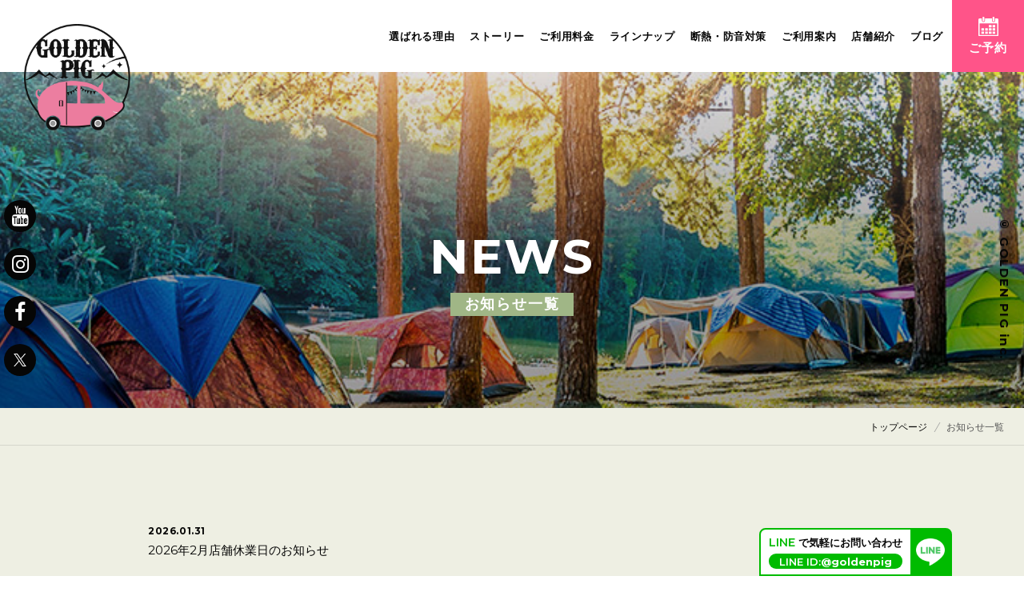

--- FILE ---
content_type: text/html; charset=UTF-8
request_url: https://goldenpig.tokyo/news/
body_size: 62012
content:
<!DOCTYPE html>
<html lang="ja">

<head>
	<meta charset="utf-8">
	<meta http-equiv="x-ua-compatible" content="ie=edge">
	<meta name="viewport" content="width=device-width, initial-scale=1" />
	<meta name="format-detection" content="telephone=no" />
	<meta name="description" content="車中泊仕様の軽キャンピングレンタカーショップ、東京中野のゴールデンピッグ">
	<link rel="apple-touch-icon" href="https://goldenpig.tokyo/wp-content/themes/goldenpig1.9.0/apple-touch-icon.png">
	<link rel="icon" href="https://goldenpig.tokyo/wp-content/themes/goldenpig1.9.0/favicon.ico">

	<link rel="preconnect" href="https://fonts.googleapis.com">
	<link rel="preconnect" href="https://fonts.gstatic.com" crossorigin>
	<link href="https://fonts.googleapis.com/css2?family=Montserrat:ital,wght@0,100..900;1,100..900&display=swap" rel="stylesheet">

	<script>
		var scrolltop_manual_start = true;
	</script>
	<!--[if IE]>
	<link rel="shortcut icon" href="https://goldenpig.tokyo/wp-content/themes/goldenpig1.9.0/favicon.ico">
<![endif]-->
		<title>お知らせ一覧 - ゴールデンピッグ｜軽キャンピングカーレンタルショップ</title>

		<!-- All in One SEO 4.2.1.1 -->
		<meta name="description" content="東京中野のゴールデンピッグからのお知らせ。軽キャンピングカーやキャンプ場、キャンプ用品など、スタッフのいちおし情報を配信してます。" />
		<meta name="robots" content="max-image-preview:large" />
		<link rel="canonical" href="https://goldenpig.tokyo/news/" />
		<link rel="next" href="https://goldenpig.tokyo/news/page/2/" />
		<meta property="og:locale" content="ja_JP" />
		<meta property="og:site_name" content="ゴールデンピッグ｜軽キャンピングカーレンタルショップ - 車中泊仕様の軽キャンピングレンタカーショップ、東京中野のゴールデンピッグ" />
		<meta property="og:type" content="article" />
		<meta property="og:title" content="お知らせ一覧 - ゴールデンピッグ｜軽キャンピングカーレンタルショップ" />
		<meta property="og:description" content="東京中野のゴールデンピッグからのお知らせ。軽キャンピングカーやキャンプ場、キャンプ用品など、スタッフのいちおし情報を配信してます。" />
		<meta property="og:url" content="https://goldenpig.tokyo/news/" />
		<meta property="og:image" content="https://goldenpig.tokyo/wp-content/uploads/2022/01/7847D165-105F-4162-AA03-402112B0C8A9-scaled.jpeg" />
		<meta property="og:image:secure_url" content="https://goldenpig.tokyo/wp-content/uploads/2022/01/7847D165-105F-4162-AA03-402112B0C8A9-scaled.jpeg" />
		<meta property="og:image:width" content="1920" />
		<meta property="og:image:height" content="2560" />
		<meta property="article:published_time" content="2022-01-07T06:58:23+00:00" />
		<meta property="article:modified_time" content="2022-05-31T07:05:21+00:00" />
		<meta property="article:publisher" content="https://www.facebook.com/goldenpig.tokyo" />
		<meta name="twitter:card" content="summary" />
		<meta name="twitter:title" content="お知らせ一覧 - ゴールデンピッグ｜軽キャンピングカーレンタルショップ" />
		<meta name="twitter:description" content="東京中野のゴールデンピッグからのお知らせ。軽キャンピングカーやキャンプ場、キャンプ用品など、スタッフのいちおし情報を配信してます。" />
		<meta name="twitter:image" content="https://goldenpig.tokyo/wp-content/uploads/2022/01/7847D165-105F-4162-AA03-402112B0C8A9-scaled.jpeg" />
		<script type="application/ld+json" class="aioseo-schema">
			{"@context":"https:\/\/schema.org","@graph":[{"@type":"WebSite","@id":"https:\/\/goldenpig.tokyo\/#website","url":"https:\/\/goldenpig.tokyo\/","name":"\u30b4\u30fc\u30eb\u30c7\u30f3\u30d4\u30c3\u30b0\uff5c\u8efd\u30ad\u30e3\u30f3\u30d4\u30f3\u30b0\u30ab\u30fc\u30ec\u30f3\u30bf\u30eb\u30b7\u30e7\u30c3\u30d7","description":"\u8eca\u4e2d\u6cca\u4ed5\u69d8\u306e\u8efd\u30ad\u30e3\u30f3\u30d4\u30f3\u30b0\u30ec\u30f3\u30bf\u30ab\u30fc\u30b7\u30e7\u30c3\u30d7\u3001\u6771\u4eac\u4e2d\u91ce\u306e\u30b4\u30fc\u30eb\u30c7\u30f3\u30d4\u30c3\u30b0","inLanguage":"ja","publisher":{"@id":"https:\/\/goldenpig.tokyo\/#organization"}},{"@type":"Organization","@id":"https:\/\/goldenpig.tokyo\/#organization","name":"\u30b4\u30fc\u30eb\u30c7\u30f3\u30d4\u30c3\u30b0\uff5c\u8efd\u30ad\u30e3\u30f3\u30d4\u30f3\u30b0\u30ab\u30fc\u30ec\u30f3\u30bf\u30eb\u30b7\u30e7\u30c3\u30d7","url":"https:\/\/goldenpig.tokyo\/","logo":{"@type":"ImageObject","@id":"https:\/\/goldenpig.tokyo\/#organizationLogo","url":"https:\/\/i0.wp.com\/goldenpig.tokyo\/wp-content\/uploads\/2022\/01\/5621deba8a18b839c7a4321764bb05e8.jpg?fit=1145%2C817&ssl=1","width":1145,"height":817},"image":{"@id":"https:\/\/goldenpig.tokyo\/#organizationLogo"},"sameAs":["https:\/\/www.facebook.com\/goldenpig.tokyo","https:\/\/www.instagram.com\/goldenpig.tokyo\/","https:\/\/www.youtube.com\/channel\/UCX1tccuNlfshasWPRUCeU7w"],"contactPoint":{"@type":"ContactPoint","telephone":"+81363816311","contactType":"Reservations"}},{"@type":"BreadcrumbList","@id":"https:\/\/goldenpig.tokyo\/news\/#breadcrumblist","itemListElement":[{"@type":"ListItem","@id":"https:\/\/goldenpig.tokyo\/#listItem","position":1,"item":{"@type":"WebPage","@id":"https:\/\/goldenpig.tokyo\/","name":"\u30db\u30fc\u30e0","description":"\u6771\u4eac\u4e2d\u91ce\u306e\u30b4\u30fc\u30eb\u30c7\u30f3\u30d4\u30c3\u30b0\u304b\u3089\u306e\u304a\u77e5\u3089\u305b\u3002\u8efd\u30ad\u30e3\u30f3\u30d4\u30f3\u30b0\u30ab\u30fc\u3084\u30ad\u30e3\u30f3\u30d7\u5834\u3001\u30ad\u30e3\u30f3\u30d7\u7528\u54c1\u306a\u3069\u3001\u30b9\u30bf\u30c3\u30d5\u306e\u3044\u3061\u304a\u3057\u60c5\u5831\u3092\u914d\u4fe1\u3057\u3066\u307e\u3059\u3002","url":"https:\/\/goldenpig.tokyo\/"},"nextItem":"https:\/\/goldenpig.tokyo\/news\/#listItem"},{"@type":"ListItem","@id":"https:\/\/goldenpig.tokyo\/news\/#listItem","position":2,"item":{"@type":"WebPage","@id":"https:\/\/goldenpig.tokyo\/news\/","name":"\u304a\u77e5\u3089\u305b\u4e00\u89a7","description":"\u6771\u4eac\u4e2d\u91ce\u306e\u30b4\u30fc\u30eb\u30c7\u30f3\u30d4\u30c3\u30b0\u304b\u3089\u306e\u304a\u77e5\u3089\u305b\u3002\u8efd\u30ad\u30e3\u30f3\u30d4\u30f3\u30b0\u30ab\u30fc\u3084\u30ad\u30e3\u30f3\u30d7\u5834\u3001\u30ad\u30e3\u30f3\u30d7\u7528\u54c1\u306a\u3069\u3001\u30b9\u30bf\u30c3\u30d5\u306e\u3044\u3061\u304a\u3057\u60c5\u5831\u3092\u914d\u4fe1\u3057\u3066\u307e\u3059\u3002","url":"https:\/\/goldenpig.tokyo\/news\/"},"previousItem":"https:\/\/goldenpig.tokyo\/#listItem"}]},{"@type":"CollectionPage","@id":"https:\/\/goldenpig.tokyo\/news\/#collectionpage","url":"https:\/\/goldenpig.tokyo\/news\/","name":"\u304a\u77e5\u3089\u305b\u4e00\u89a7 - \u30b4\u30fc\u30eb\u30c7\u30f3\u30d4\u30c3\u30b0\uff5c\u8efd\u30ad\u30e3\u30f3\u30d4\u30f3\u30b0\u30ab\u30fc\u30ec\u30f3\u30bf\u30eb\u30b7\u30e7\u30c3\u30d7","description":"\u6771\u4eac\u4e2d\u91ce\u306e\u30b4\u30fc\u30eb\u30c7\u30f3\u30d4\u30c3\u30b0\u304b\u3089\u306e\u304a\u77e5\u3089\u305b\u3002\u8efd\u30ad\u30e3\u30f3\u30d4\u30f3\u30b0\u30ab\u30fc\u3084\u30ad\u30e3\u30f3\u30d7\u5834\u3001\u30ad\u30e3\u30f3\u30d7\u7528\u54c1\u306a\u3069\u3001\u30b9\u30bf\u30c3\u30d5\u306e\u3044\u3061\u304a\u3057\u60c5\u5831\u3092\u914d\u4fe1\u3057\u3066\u307e\u3059\u3002","inLanguage":"ja","isPartOf":{"@id":"https:\/\/goldenpig.tokyo\/#website"},"breadcrumb":{"@id":"https:\/\/goldenpig.tokyo\/news\/#breadcrumblist"}}]}
		</script>
		<!-- All in One SEO -->

<link rel='dns-prefetch' href='//www.google.com' />
<link rel='dns-prefetch' href='//c0.wp.com' />
<link rel='dns-prefetch' href='//i0.wp.com' />
		<!-- This site uses the Google Analytics by MonsterInsights plugin v9.11.1 - Using Analytics tracking - https://www.monsterinsights.com/ -->
		<!-- Note: MonsterInsights is not currently configured on this site. The site owner needs to authenticate with Google Analytics in the MonsterInsights settings panel. -->
					<!-- No tracking code set -->
				<!-- / Google Analytics by MonsterInsights -->
		<style id='wp-img-auto-sizes-contain-inline-css' type='text/css'>
img:is([sizes=auto i],[sizes^="auto," i]){contain-intrinsic-size:3000px 1500px}
/*# sourceURL=wp-img-auto-sizes-contain-inline-css */
</style>
<style id='wp-block-library-inline-css' type='text/css'>
:root{--wp-block-synced-color:#7a00df;--wp-block-synced-color--rgb:122,0,223;--wp-bound-block-color:var(--wp-block-synced-color);--wp-editor-canvas-background:#ddd;--wp-admin-theme-color:#007cba;--wp-admin-theme-color--rgb:0,124,186;--wp-admin-theme-color-darker-10:#006ba1;--wp-admin-theme-color-darker-10--rgb:0,107,160.5;--wp-admin-theme-color-darker-20:#005a87;--wp-admin-theme-color-darker-20--rgb:0,90,135;--wp-admin-border-width-focus:2px}@media (min-resolution:192dpi){:root{--wp-admin-border-width-focus:1.5px}}.wp-element-button{cursor:pointer}:root .has-very-light-gray-background-color{background-color:#eee}:root .has-very-dark-gray-background-color{background-color:#313131}:root .has-very-light-gray-color{color:#eee}:root .has-very-dark-gray-color{color:#313131}:root .has-vivid-green-cyan-to-vivid-cyan-blue-gradient-background{background:linear-gradient(135deg,#00d084,#0693e3)}:root .has-purple-crush-gradient-background{background:linear-gradient(135deg,#34e2e4,#4721fb 50%,#ab1dfe)}:root .has-hazy-dawn-gradient-background{background:linear-gradient(135deg,#faaca8,#dad0ec)}:root .has-subdued-olive-gradient-background{background:linear-gradient(135deg,#fafae1,#67a671)}:root .has-atomic-cream-gradient-background{background:linear-gradient(135deg,#fdd79a,#004a59)}:root .has-nightshade-gradient-background{background:linear-gradient(135deg,#330968,#31cdcf)}:root .has-midnight-gradient-background{background:linear-gradient(135deg,#020381,#2874fc)}:root{--wp--preset--font-size--normal:16px;--wp--preset--font-size--huge:42px}.has-regular-font-size{font-size:1em}.has-larger-font-size{font-size:2.625em}.has-normal-font-size{font-size:var(--wp--preset--font-size--normal)}.has-huge-font-size{font-size:var(--wp--preset--font-size--huge)}.has-text-align-center{text-align:center}.has-text-align-left{text-align:left}.has-text-align-right{text-align:right}.has-fit-text{white-space:nowrap!important}#end-resizable-editor-section{display:none}.aligncenter{clear:both}.items-justified-left{justify-content:flex-start}.items-justified-center{justify-content:center}.items-justified-right{justify-content:flex-end}.items-justified-space-between{justify-content:space-between}.screen-reader-text{border:0;clip-path:inset(50%);height:1px;margin:-1px;overflow:hidden;padding:0;position:absolute;width:1px;word-wrap:normal!important}.screen-reader-text:focus{background-color:#ddd;clip-path:none;color:#444;display:block;font-size:1em;height:auto;left:5px;line-height:normal;padding:15px 23px 14px;text-decoration:none;top:5px;width:auto;z-index:100000}html :where(.has-border-color){border-style:solid}html :where([style*=border-top-color]){border-top-style:solid}html :where([style*=border-right-color]){border-right-style:solid}html :where([style*=border-bottom-color]){border-bottom-style:solid}html :where([style*=border-left-color]){border-left-style:solid}html :where([style*=border-width]){border-style:solid}html :where([style*=border-top-width]){border-top-style:solid}html :where([style*=border-right-width]){border-right-style:solid}html :where([style*=border-bottom-width]){border-bottom-style:solid}html :where([style*=border-left-width]){border-left-style:solid}html :where(img[class*=wp-image-]){height:auto;max-width:100%}:where(figure){margin:0 0 1em}html :where(.is-position-sticky){--wp-admin--admin-bar--position-offset:var(--wp-admin--admin-bar--height,0px)}@media screen and (max-width:600px){html :where(.is-position-sticky){--wp-admin--admin-bar--position-offset:0px}}
.has-text-align-justify{text-align:justify;}

/*# sourceURL=wp-block-library-inline-css */
</style><style id='global-styles-inline-css' type='text/css'>
:root{--wp--preset--aspect-ratio--square: 1;--wp--preset--aspect-ratio--4-3: 4/3;--wp--preset--aspect-ratio--3-4: 3/4;--wp--preset--aspect-ratio--3-2: 3/2;--wp--preset--aspect-ratio--2-3: 2/3;--wp--preset--aspect-ratio--16-9: 16/9;--wp--preset--aspect-ratio--9-16: 9/16;--wp--preset--color--black: #000000;--wp--preset--color--cyan-bluish-gray: #abb8c3;--wp--preset--color--white: #ffffff;--wp--preset--color--pale-pink: #f78da7;--wp--preset--color--vivid-red: #cf2e2e;--wp--preset--color--luminous-vivid-orange: #ff6900;--wp--preset--color--luminous-vivid-amber: #fcb900;--wp--preset--color--light-green-cyan: #7bdcb5;--wp--preset--color--vivid-green-cyan: #00d084;--wp--preset--color--pale-cyan-blue: #8ed1fc;--wp--preset--color--vivid-cyan-blue: #0693e3;--wp--preset--color--vivid-purple: #9b51e0;--wp--preset--gradient--vivid-cyan-blue-to-vivid-purple: linear-gradient(135deg,rgb(6,147,227) 0%,rgb(155,81,224) 100%);--wp--preset--gradient--light-green-cyan-to-vivid-green-cyan: linear-gradient(135deg,rgb(122,220,180) 0%,rgb(0,208,130) 100%);--wp--preset--gradient--luminous-vivid-amber-to-luminous-vivid-orange: linear-gradient(135deg,rgb(252,185,0) 0%,rgb(255,105,0) 100%);--wp--preset--gradient--luminous-vivid-orange-to-vivid-red: linear-gradient(135deg,rgb(255,105,0) 0%,rgb(207,46,46) 100%);--wp--preset--gradient--very-light-gray-to-cyan-bluish-gray: linear-gradient(135deg,rgb(238,238,238) 0%,rgb(169,184,195) 100%);--wp--preset--gradient--cool-to-warm-spectrum: linear-gradient(135deg,rgb(74,234,220) 0%,rgb(151,120,209) 20%,rgb(207,42,186) 40%,rgb(238,44,130) 60%,rgb(251,105,98) 80%,rgb(254,248,76) 100%);--wp--preset--gradient--blush-light-purple: linear-gradient(135deg,rgb(255,206,236) 0%,rgb(152,150,240) 100%);--wp--preset--gradient--blush-bordeaux: linear-gradient(135deg,rgb(254,205,165) 0%,rgb(254,45,45) 50%,rgb(107,0,62) 100%);--wp--preset--gradient--luminous-dusk: linear-gradient(135deg,rgb(255,203,112) 0%,rgb(199,81,192) 50%,rgb(65,88,208) 100%);--wp--preset--gradient--pale-ocean: linear-gradient(135deg,rgb(255,245,203) 0%,rgb(182,227,212) 50%,rgb(51,167,181) 100%);--wp--preset--gradient--electric-grass: linear-gradient(135deg,rgb(202,248,128) 0%,rgb(113,206,126) 100%);--wp--preset--gradient--midnight: linear-gradient(135deg,rgb(2,3,129) 0%,rgb(40,116,252) 100%);--wp--preset--font-size--small: 13px;--wp--preset--font-size--medium: 20px;--wp--preset--font-size--large: 36px;--wp--preset--font-size--x-large: 42px;--wp--preset--spacing--20: 0.44rem;--wp--preset--spacing--30: 0.67rem;--wp--preset--spacing--40: 1rem;--wp--preset--spacing--50: 1.5rem;--wp--preset--spacing--60: 2.25rem;--wp--preset--spacing--70: 3.38rem;--wp--preset--spacing--80: 5.06rem;--wp--preset--shadow--natural: 6px 6px 9px rgba(0, 0, 0, 0.2);--wp--preset--shadow--deep: 12px 12px 50px rgba(0, 0, 0, 0.4);--wp--preset--shadow--sharp: 6px 6px 0px rgba(0, 0, 0, 0.2);--wp--preset--shadow--outlined: 6px 6px 0px -3px rgb(255, 255, 255), 6px 6px rgb(0, 0, 0);--wp--preset--shadow--crisp: 6px 6px 0px rgb(0, 0, 0);}:where(.is-layout-flex){gap: 0.5em;}:where(.is-layout-grid){gap: 0.5em;}body .is-layout-flex{display: flex;}.is-layout-flex{flex-wrap: wrap;align-items: center;}.is-layout-flex > :is(*, div){margin: 0;}body .is-layout-grid{display: grid;}.is-layout-grid > :is(*, div){margin: 0;}:where(.wp-block-columns.is-layout-flex){gap: 2em;}:where(.wp-block-columns.is-layout-grid){gap: 2em;}:where(.wp-block-post-template.is-layout-flex){gap: 1.25em;}:where(.wp-block-post-template.is-layout-grid){gap: 1.25em;}.has-black-color{color: var(--wp--preset--color--black) !important;}.has-cyan-bluish-gray-color{color: var(--wp--preset--color--cyan-bluish-gray) !important;}.has-white-color{color: var(--wp--preset--color--white) !important;}.has-pale-pink-color{color: var(--wp--preset--color--pale-pink) !important;}.has-vivid-red-color{color: var(--wp--preset--color--vivid-red) !important;}.has-luminous-vivid-orange-color{color: var(--wp--preset--color--luminous-vivid-orange) !important;}.has-luminous-vivid-amber-color{color: var(--wp--preset--color--luminous-vivid-amber) !important;}.has-light-green-cyan-color{color: var(--wp--preset--color--light-green-cyan) !important;}.has-vivid-green-cyan-color{color: var(--wp--preset--color--vivid-green-cyan) !important;}.has-pale-cyan-blue-color{color: var(--wp--preset--color--pale-cyan-blue) !important;}.has-vivid-cyan-blue-color{color: var(--wp--preset--color--vivid-cyan-blue) !important;}.has-vivid-purple-color{color: var(--wp--preset--color--vivid-purple) !important;}.has-black-background-color{background-color: var(--wp--preset--color--black) !important;}.has-cyan-bluish-gray-background-color{background-color: var(--wp--preset--color--cyan-bluish-gray) !important;}.has-white-background-color{background-color: var(--wp--preset--color--white) !important;}.has-pale-pink-background-color{background-color: var(--wp--preset--color--pale-pink) !important;}.has-vivid-red-background-color{background-color: var(--wp--preset--color--vivid-red) !important;}.has-luminous-vivid-orange-background-color{background-color: var(--wp--preset--color--luminous-vivid-orange) !important;}.has-luminous-vivid-amber-background-color{background-color: var(--wp--preset--color--luminous-vivid-amber) !important;}.has-light-green-cyan-background-color{background-color: var(--wp--preset--color--light-green-cyan) !important;}.has-vivid-green-cyan-background-color{background-color: var(--wp--preset--color--vivid-green-cyan) !important;}.has-pale-cyan-blue-background-color{background-color: var(--wp--preset--color--pale-cyan-blue) !important;}.has-vivid-cyan-blue-background-color{background-color: var(--wp--preset--color--vivid-cyan-blue) !important;}.has-vivid-purple-background-color{background-color: var(--wp--preset--color--vivid-purple) !important;}.has-black-border-color{border-color: var(--wp--preset--color--black) !important;}.has-cyan-bluish-gray-border-color{border-color: var(--wp--preset--color--cyan-bluish-gray) !important;}.has-white-border-color{border-color: var(--wp--preset--color--white) !important;}.has-pale-pink-border-color{border-color: var(--wp--preset--color--pale-pink) !important;}.has-vivid-red-border-color{border-color: var(--wp--preset--color--vivid-red) !important;}.has-luminous-vivid-orange-border-color{border-color: var(--wp--preset--color--luminous-vivid-orange) !important;}.has-luminous-vivid-amber-border-color{border-color: var(--wp--preset--color--luminous-vivid-amber) !important;}.has-light-green-cyan-border-color{border-color: var(--wp--preset--color--light-green-cyan) !important;}.has-vivid-green-cyan-border-color{border-color: var(--wp--preset--color--vivid-green-cyan) !important;}.has-pale-cyan-blue-border-color{border-color: var(--wp--preset--color--pale-cyan-blue) !important;}.has-vivid-cyan-blue-border-color{border-color: var(--wp--preset--color--vivid-cyan-blue) !important;}.has-vivid-purple-border-color{border-color: var(--wp--preset--color--vivid-purple) !important;}.has-vivid-cyan-blue-to-vivid-purple-gradient-background{background: var(--wp--preset--gradient--vivid-cyan-blue-to-vivid-purple) !important;}.has-light-green-cyan-to-vivid-green-cyan-gradient-background{background: var(--wp--preset--gradient--light-green-cyan-to-vivid-green-cyan) !important;}.has-luminous-vivid-amber-to-luminous-vivid-orange-gradient-background{background: var(--wp--preset--gradient--luminous-vivid-amber-to-luminous-vivid-orange) !important;}.has-luminous-vivid-orange-to-vivid-red-gradient-background{background: var(--wp--preset--gradient--luminous-vivid-orange-to-vivid-red) !important;}.has-very-light-gray-to-cyan-bluish-gray-gradient-background{background: var(--wp--preset--gradient--very-light-gray-to-cyan-bluish-gray) !important;}.has-cool-to-warm-spectrum-gradient-background{background: var(--wp--preset--gradient--cool-to-warm-spectrum) !important;}.has-blush-light-purple-gradient-background{background: var(--wp--preset--gradient--blush-light-purple) !important;}.has-blush-bordeaux-gradient-background{background: var(--wp--preset--gradient--blush-bordeaux) !important;}.has-luminous-dusk-gradient-background{background: var(--wp--preset--gradient--luminous-dusk) !important;}.has-pale-ocean-gradient-background{background: var(--wp--preset--gradient--pale-ocean) !important;}.has-electric-grass-gradient-background{background: var(--wp--preset--gradient--electric-grass) !important;}.has-midnight-gradient-background{background: var(--wp--preset--gradient--midnight) !important;}.has-small-font-size{font-size: var(--wp--preset--font-size--small) !important;}.has-medium-font-size{font-size: var(--wp--preset--font-size--medium) !important;}.has-large-font-size{font-size: var(--wp--preset--font-size--large) !important;}.has-x-large-font-size{font-size: var(--wp--preset--font-size--x-large) !important;}
/*# sourceURL=global-styles-inline-css */
</style>

<style id='classic-theme-styles-inline-css' type='text/css'>
/*! This file is auto-generated */
.wp-block-button__link{color:#fff;background-color:#32373c;border-radius:9999px;box-shadow:none;text-decoration:none;padding:calc(.667em + 2px) calc(1.333em + 2px);font-size:1.125em}.wp-block-file__button{background:#32373c;color:#fff;text-decoration:none}
/*# sourceURL=/wp-includes/css/classic-themes.min.css */
</style>
<link rel='stylesheet' id='atcf7-style-css' href='https://goldenpig.tokyo/wp-content/plugins/add-template-for-contact-form-7/assets/style.css' type='text/css' media='all' />
<link rel='stylesheet' id='dnd-upload-cf7-css' href='https://goldenpig.tokyo/wp-content/plugins/drag-and-drop-multiple-file-upload-contact-form-7/assets/css/dnd-upload-cf7.css' type='text/css' media='all' />
<link rel='stylesheet' id='contact-form-7-css' href='https://goldenpig.tokyo/wp-content/plugins/contact-form-7/includes/css/styles.css' type='text/css' media='all' />
<link rel='stylesheet' id='contact-form-7-confirm-css' href='https://goldenpig.tokyo/wp-content/plugins/contact-form-7-add-confirm/includes/css/styles.css' type='text/css' media='all' />
<link rel='stylesheet' id='mdbc-style-css' href='https://goldenpig.tokyo/wp-content/plugins/multi-day-booking-calendar/assets/style.css' type='text/css' media='all' />
<link rel='stylesheet' id='libStyle-css' href='https://goldenpig.tokyo/wp-content/themes/goldenpig1.9.0/assets/css/lib.css' type='text/css' media='all' />
<link rel='stylesheet' id='stylesStyle-css' href='https://goldenpig.tokyo/wp-content/themes/goldenpig1.9.0/style.css?1739427705' type='text/css' media='all' />
<link rel='stylesheet' id='aosStyle-css' href='https://goldenpig.tokyo/wp-content/themes/goldenpig1.9.0/assets/css/aos.css' type='text/css' media='all' />
<link rel='stylesheet' id='jetpack_css-css' href='https://c0.wp.com/p/jetpack/10.7.2/css/jetpack.css' type='text/css' media='all' />
<script type="text/javascript" src="https://c0.wp.com/c/6.9/wp-includes/js/jquery/jquery.min.js" id="jquery-core-js"></script>
<script type="text/javascript" src="https://c0.wp.com/c/6.9/wp-includes/js/jquery/jquery-migrate.min.js" id="jquery-migrate-js"></script>
<script type="text/javascript" src="https://goldenpig.tokyo/wp-content/themes/goldenpig1.9.0/assets/js/modules.js" id="modulesJs-js"></script>
<script type="text/javascript" src="https://goldenpig.tokyo/wp-content/themes/goldenpig1.9.0/assets/js/aos.js" id="aosJs-js"></script>
<script type="text/javascript" src="https://goldenpig.tokyo/wp-content/themes/goldenpig1.9.0/assets/js/ajaxzip3.js" id="ajaxzip3Js-js"></script>
<script type="text/javascript" src="https://goldenpig.tokyo/wp-content/themes/goldenpig1.9.0/assets/js/bootstrap.js" id="bootstrapJs-js"></script>
<script type="text/javascript" src="https://goldenpig.tokyo/wp-content/themes/goldenpig1.9.0/assets/js/bootstrap.offcanvas.js" id="offcanvasJs-js"></script>
<script type="text/javascript" src="https://goldenpig.tokyo/wp-content/themes/goldenpig1.9.0/assets/js/lib.js" id="libJs-js"></script>
<script type="text/javascript" src="https://goldenpig.tokyo/wp-content/themes/goldenpig1.9.0/assets/js/script.js?1739341188" id="mainJs-js"></script>
<link rel="https://api.w.org/" href="https://goldenpig.tokyo/wp-json/" /><style type='text/css'>img#wpstats{display:none}</style>
	<meta property="og:title" content="ゴールデンピッグ｜軽キャンピングカーレンタルショップ" />
<meta property="og:description" content="車中泊仕様の軽キャンピングレンタカーショップ、東京中野のゴールデンピッグ" />
<meta property="og:type" content="website" />
<meta property="og:url" content="https://goldenpig.tokyo" />
<meta property="og:image" content="https://goldenpig.tokyo/wp-content/themes/goldenpig1.9.0/assets/img/common/ogp.jpg" />
<meta property="og:site_name" content="ゴールデンピッグ｜軽キャンピングカーレンタルショップ" />
<meta name="twitter:card" content="summary_large_image" />
<meta property="og:locale" content="ja_JP" />
	</head>

<body class="blog wp-theme-goldenpig190">
	
	
<header class="header">
		<div class="header__logo">
		<a href="https://goldenpig.tokyo">
			<span class="header__logo-inner">
				ゴールデンピッグ｜軽キャンピングカーレンタルショップ			</span>
		</a>
	</div>

	<a href="https://lin.ee/F0wEG4X" class="header__line" target="_blank">
		<div class="header__line-text">
			<div>
				<p class="header__line-text-top">
					<span class="header__line-text-line">
						LINE
					</span>
					で気軽にお問い合わせ
				</p>
				<p class="header__line-text-bottom">
					<span>LINE ID: <strong>@goldenpig</strong></span>
				</p>
			</div>
		</div>
		<div class="header__line-icon">
			<img src="https://goldenpig.tokyo/wp-content/themes/goldenpig1.9.0/assets/img/common/icon-line.png" alt="公式LINE">
		</div>
	</a>


	<a href="https://goldenpig.tokyo/reserve/" class="header__reserve">
		<span class="header__reserve-icon">
			<img alt="予約" src="https://goldenpig.tokyo/wp-content/themes/goldenpig1.9.0/assets/img/common/icon-booking.svg">
		</span>
		<span class="header__reserve-text">ご予約</span>
	</a>

	<button type="button" class="header__toggle offcanvas-toggle" data-toggle="offcanvas" data-target="#nav-menu">
		<span class="header__toggle-bar"></span>
		<span class="header__toggle-bar"></span>
		<span class="header__toggle-bar"></span>
		<span class="header__toggle-txt">MENU</span>
	</button>

	<div class="header__nav-wrapper navbar-offcanvas navbar-collapse" id="nav-menu">
		<nav class="nav-global">
			<ul class="nav-global__list">
				<li class="nav-global__item visible-xs">
					<a href="https://goldenpig.tokyo" >
						トップページ
					</a>
				</li>

				<!-- <li class="nav-global__item">
					<a href="https://goldenpig.tokyo/news/" data-isCurrent='true'>
						NEWS
					</a>
				</li> -->

				<li class="nav-global__item">
					<a href="https://goldenpig.tokyo/about/" >
						選ばれる<br class="visible-sm">理由
					</a>
				</li>

				<li class="nav-global__item nav-global__item--dropdown">
					<span>
						ストーリー
					</span>
					<div class="dropdown-menu">
						<div class="dropdown-menu__container container-lg">
							<div class="dropdown-menu__top">
								<div class="dropdown-menu__ttl">
									ストーリー
								</div>
							</div>
							<div class="dropdown-menu__content">
								<ul class="dropdown-nav">
									<li class="dropdown-nav__item">
										<a href="https://goldenpig.tokyo/movie1/">
											<p class="dropdown-nav__txt">スペシャルサイト -海編-</p> <span class="link-arrow link-arrow--white link-arrow--light link-arrow--sm"></span>
										</a>
									</li>
									<li class="dropdown-nav__item">
										<a href="https://goldenpig.tokyo/movie2/">
											<p class="dropdown-nav__txt">スペシャルサイト -山編-</p> <span class="link-arrow link-arrow--white link-arrow--light link-arrow--sm"></span>
										</a>
									</li>
								</ul>
							</div>
						</div>
					</div>
				</li>

				<li class="nav-global__item">
					<a href="https://goldenpig.tokyo/price/" >
						ご利用<br class="visible-sm">料金
					</a>
				</li>



				<li class="nav-global__item nav-global__item--dropdown">
					<span >
						ライン<br class="visible-sm">ナップ
					</span>
					<div class="dropdown-menu">
						<div class="dropdown-menu__container container-lg">
							<div class="dropdown-menu__top">
								<div class="dropdown-menu__ttl">
									ラインナップ
								</div>
							</div>
							<div class="dropdown-menu__content">
								<ul class="dropdown-nav">
									<li class="dropdown-nav__item">
										<a href="https://goldenpig.tokyo/lineup/">
											<p class="dropdown-nav__txt">軽キャンピングカー</p> <span class="link-arrow link-arrow--white link-arrow--light link-arrow--sm"></span>
										</a>
									</li>
									<li class="dropdown-nav__item">
										<a href="https://goldenpig.tokyo/option/">
											<p class="dropdown-nav__txt">オプション</p> <span class="link-arrow link-arrow--white link-arrow--light link-arrow--sm"></span>
										</a>
									</li>
								</ul>
							</div>
						</div>
					</div>
				</li>

				<li class="nav-global__item">
					<a href="https://goldenpig.tokyo/deadening/" >
						断熱・<br class="visible-sm">防音対策
					</a>
				</li>

				<li class="nav-global__item nav-global__item--dropdown">
					<a href="https://goldenpig.tokyo/guide/" >
						ご利用<br class="visible-sm">案内
					</a>
					<div class="dropdown-menu">
						<div class="dropdown-menu__container container-lg">
							<div class="dropdown-menu__top">
								<div class="dropdown-menu__ttl">
									ご利用案内
								</div>
								<a href="https://goldenpig.tokyo/guide/" class="dropdown-menu__btn btn">VIEW MORE<span class="link-arrow link-arrow--white btn__icon--right"></span></a>
							</div>
							<div class="dropdown-menu__content">
								<ul class="dropdown-nav">
									<li class="dropdown-nav__item">
										<a href="https://goldenpig.tokyo/guide/#flow" >
											<p class="dropdown-nav__txt">ご利用の流れ</p> <span class="link-arrow link-arrow--white link-arrow--light link-arrow--sm"></span>
										</a>
									</li>
									<li class="dropdown-nav__item">
										<a href="https://goldenpig.tokyo/guide/#insurance" >
											<p class="dropdown-nav__txt">保険について</p> <span class="link-arrow link-arrow--white link-arrow--light link-arrow--sm"></span>
										</a>
									</li>
									<li class="dropdown-nav__item">
										<a href="https://goldenpig.tokyo/guide/#yakkan" >
											<p class="dropdown-nav__txt">レンタカー貸渡約款</p> <span class="link-arrow link-arrow--white link-arrow--light link-arrow--sm"></span>
										</a>
									</li>
									<li class="dropdown-nav__item">
										<a href="https://goldenpig.tokyo/pet/">
											<p class="dropdown-nav__txt">ペット同乗について</p> <span class="link-arrow link-arrow--white link-arrow--light link-arrow--sm"></span>
										</a>
									</li>
								</ul>
							</div>
						</div>
					</div>
				</li>

				<li class="nav-global__item">
					<a href="https://goldenpig.tokyo/shop/" >
						店舗<br class="visible-sm">紹介
					</a>
				</li>

				<li class="nav-global__item">
					<a href="https://goldenpig.tokyo/blog/" >
						ブログ
					</a>
				</li>

				<li class="nav-global__item nav-global__item--btn">
					<a href="https://goldenpig.tokyo/reserve/" >
						<span class="icon">
							<img alt="予約" src="https://goldenpig.tokyo/wp-content/themes/goldenpig1.9.0/assets/img/common/icon-booking.svg">
						</span>
						<span class="text">ご予約</span>
					</a>
				</li>

			</ul>
		</nav>
		<ul class="list-sns">
			<li class="list-sns__item">
				<a href="https://www.youtube.com/@goldenpigtokyo" class="list-sns__btn" target="_blank"><i class="fa fa-youtube" aria-hidden="true"></i></a>
			</li>
			<li class="list-sns__item">
				<a href="https://www.instagram.com/goldenpig.tokyo/" class="list-sns__btn" target="_blank"><i class="fa fa-instagram" aria-hidden="true"></i></a>
			</li>
			<li class="list-sns__item">
				<a href="https://www.facebook.com/goldenpig.tokyo" class="list-sns__btn" target="_blank"><i class="fa fa-facebook" aria-hidden="true"></i></a>
			</li>
			<li class="list-sns__item">
				<a href="https://twitter.com/goldenpig_tokyo" class="list-sns__btn" target="_blank">
					<svg id="fi_5968958" enable-background="new 0 0 1226.37 1226.37" viewBox="0 0 1226.37 1226.37" xmlns="http://www.w3.org/2000/svg">
						<path d="m727.348 519.284 446.727-519.284h-105.86l-387.893 450.887-309.809-450.887h-357.328l468.492 681.821-468.492 544.549h105.866l409.625-476.152 327.181 476.152h357.328l-485.863-707.086zm-144.998 168.544-47.468-67.894-377.686-540.24h162.604l304.797 435.991 47.468 67.894 396.2 566.721h-162.604l-323.311-462.446z"></path>
					</svg>
				</a>
			</li>
		</ul>
		<p class="header__copy">
			© GOLDEN PIG inc.
		</p>
	</div>

</header>
<main class="main">
<div class="pgttl pgttl--nodeco">
	<div class="pgttl__thumb js-photo-ofi js-photo-ofi--cover">
		<img src="https://goldenpig.tokyo/wp-content/themes/goldenpig1.9.0/assets/img/common/bg-pgttl-news.jpg" alt="">
	</div>
	<div class="pgttl__container container-lg">
		<div class="pgttl__content">
			<p class="pgttl__en">NEWS</p>
			<h1 class="pgttl__ja">
								お知らせ一覧
			</h1>
		</div>
	</div>
</div>

<div class="bg-light">
	<div class="breadcrumbs ">
	<ol class="list-inline" itemscope itemtype="http://schema.org/BreadcrumbList"><li itemprop="itemListElement" itemscope itemtype="http://schema.org/ListItem"><a href="https://goldenpig.tokyo/" class="home" itemprop="item" ><span itemprop="name">トップページ</span></a><meta itemprop="position" content="1" /></li><li itemprop="itemListElement" itemscope itemtype="http://schema.org/ListItem"><span itemprop="name">お知らせ一覧</span><meta itemprop="position" content="2" /></li></ol></div>	<div class="section-lg side-padding">
		<div class="container-md">

							<ul class="list-news">
					<li class="list-news__item">
          <a href="https://goldenpig.tokyo/202602-2/" class="list-news__content">
        
        <div class="list-news__meta">
          <div class="list-news__time">2026.01.31</div>
        </div>

        <div class="list-news__txt">
          2026年2月店舗休業日のお知らせ        </div>
            </a>
  </li><li class="list-news__item">
          <a href="https://goldenpig.tokyo/20261-2/" class="list-news__content">
        
        <div class="list-news__meta">
          <div class="list-news__time">2026.01.05</div>
        </div>

        <div class="list-news__txt">
          2026年1月店舗休業日のお知らせ        </div>
            </a>
  </li><li class="list-news__item">
          <a href="https://goldenpig.tokyo/202512-2/" class="list-news__content">
        
        <div class="list-news__meta">
          <div class="list-news__time">2025.12.01</div>
        </div>

        <div class="list-news__txt">
          2025年12月店舗休業日のお知らせ        </div>
            </a>
  </li><li class="list-news__item">
          <a href="https://goldenpig.tokyo/202511-2/" class="list-news__content">
        
        <div class="list-news__meta">
          <div class="list-news__time">2025.11.01</div>
        </div>

        <div class="list-news__txt">
          2025年11月店舗休業日のお知らせ        </div>
            </a>
  </li><li class="list-news__item">
          <a href="https://goldenpig.tokyo/202510-2/" class="list-news__content">
        
        <div class="list-news__meta">
          <div class="list-news__time">2025.09.27</div>
        </div>

        <div class="list-news__txt">
          2025年10月店舗休業日のお知らせ        </div>
            </a>
  </li><li class="list-news__item">
          <a href="https://goldenpig.tokyo/202509-2/" class="list-news__content">
        
        <div class="list-news__meta">
          <div class="list-news__time">2025.09.01</div>
        </div>

        <div class="list-news__txt">
          2025年9月店舗休業日のお知らせ        </div>
            </a>
  </li><li class="list-news__item">
          <a href="https://goldenpig.tokyo/202508-2/" class="list-news__content">
        
        <div class="list-news__meta">
          <div class="list-news__time">2025.08.01</div>
        </div>

        <div class="list-news__txt">
          2025年8月店舗休業日のお知らせ        </div>
            </a>
  </li><li class="list-news__item">
          <a href="https://goldenpig.tokyo/202507-2/" class="list-news__content">
        
        <div class="list-news__meta">
          <div class="list-news__time">2025.06.30</div>
        </div>

        <div class="list-news__txt">
          2025年7月店舗休業日のお知らせ        </div>
            </a>
  </li><li class="list-news__item">
          <a href="https://goldenpig.tokyo/202506-2/" class="list-news__content">
        
        <div class="list-news__meta">
          <div class="list-news__time">2025.06.01</div>
        </div>

        <div class="list-news__txt">
          2025年6月店舗休業日のお知らせ        </div>
            </a>
  </li><li class="list-news__item">
          <a href="https://goldenpig.tokyo/annexdoushi_plan/" class="list-news__content">
        
        <div class="list-news__meta">
          <div class="list-news__time">2025.05.24</div>
        </div>

        <div class="list-news__txt">
          【RVパークAnnex道志】車中泊仕様レンタカー＆宿泊プラン        </div>
            </a>
  </li><li class="list-news__item">
          <a href="https://goldenpig.tokyo/202505-2/" class="list-news__content">
        
        <div class="list-news__meta">
          <div class="list-news__time">2025.05.01</div>
        </div>

        <div class="list-news__txt">
          2025年5月店舗休業日のお知らせ        </div>
            </a>
  </li><li class="list-news__item">
          <a href="https://goldenpig.tokyo/202504-2/" class="list-news__content">
        
        <div class="list-news__meta">
          <div class="list-news__time">2025.03.31</div>
        </div>

        <div class="list-news__txt">
          2025年4月店舗休業日のお知らせ        </div>
            </a>
  </li><li class="list-news__item">
          <a href="https://goldenpig.tokyo/3thanniversary/" class="list-news__content">
        
        <div class="list-news__meta">
          <div class="list-news__time">2025.02.28</div>
        </div>

        <div class="list-news__txt">
          【OPEN3周年キャンペーン】車両レンタル代5％OFF        </div>
            </a>
  </li><li class="list-news__item">
          <a href="https://goldenpig.tokyo/2025%e5%b9%b43%e6%9c%88%e5%ba%97%e8%88%97%e4%bc%91%e6%a5%ad%e6%97%a5%e3%81%ae%e3%81%8a%e7%9f%a5%e3%82%89%e3%81%9b/" class="list-news__content">
        
        <div class="list-news__meta">
          <div class="list-news__time">2025.02.28</div>
        </div>

        <div class="list-news__txt">
          2025年3月店舗休業日のお知らせ        </div>
            </a>
  </li><li class="list-news__item">
          <a href="https://goldenpig.tokyo/202502-2/" class="list-news__content">
        
        <div class="list-news__meta">
          <div class="list-news__time">2025.01.31</div>
        </div>

        <div class="list-news__txt">
          2025年2月店舗休業日のお知らせ        </div>
            </a>
  </li><li class="list-news__item">
          <a href="https://goldenpig.tokyo/202501-2/" class="list-news__content">
        
        <div class="list-news__meta">
          <div class="list-news__time">2025.01.07</div>
        </div>

        <div class="list-news__txt">
          2025年1月店舗休業日のお知らせ        </div>
            </a>
  </li><li class="list-news__item">
          <a href="https://goldenpig.tokyo/202412-2/" class="list-news__content">
        
        <div class="list-news__meta">
          <div class="list-news__time">2024.12.01</div>
        </div>

        <div class="list-news__txt">
          2024年12月店舗休業日のお知らせ        </div>
            </a>
  </li><li class="list-news__item">
          <a href="https://goldenpig.tokyo/202411-2/" class="list-news__content">
        
        <div class="list-news__meta">
          <div class="list-news__time">2024.11.01</div>
        </div>

        <div class="list-news__txt">
          2024年11月店舗休業日のお知らせ        </div>
            </a>
  </li><li class="list-news__item">
          <a href="https://goldenpig.tokyo/campark_plan/" class="list-news__content">
        
        <div class="list-news__meta">
          <div class="list-news__time">2024.10.11</div>
        </div>

        <div class="list-news__txt">
          【RVパークCamPark】車中泊仕様レンタカー＆宿泊プラン        </div>
            </a>
  </li><li class="list-news__item">
          <a href="https://goldenpig.tokyo/202410/" class="list-news__content">
        
        <div class="list-news__meta">
          <div class="list-news__time">2024.10.01</div>
        </div>

        <div class="list-news__txt">
          2024年10月店舗休業日のお知らせ        </div>
            </a>
  </li><li class="list-news__item">
          <a href="https://goldenpig.tokyo/2024%e5%b9%b49%e6%9c%88%e5%ba%97%e8%88%97%e4%bc%91%e6%a5%ad%e6%97%a5%e3%81%ae%e3%81%8a%e7%9f%a5%e3%82%89%e3%81%9b/" class="list-news__content">
        
        <div class="list-news__meta">
          <div class="list-news__time">2024.09.02</div>
        </div>

        <div class="list-news__txt">
          2024年9月店舗休業日のお知らせ        </div>
            </a>
  </li><li class="list-news__item">
          <a href="https://goldenpig.tokyo/202408-2/" class="list-news__content">
        
        <div class="list-news__meta">
          <div class="list-news__time">2024.08.01</div>
        </div>

        <div class="list-news__txt">
          2024年8月店舗休業日のお知らせ        </div>
            </a>
  </li><li class="list-news__item">
          <a href="https://goldenpig.tokyo/2024%e5%b9%b47%e6%9c%88%e5%ba%97%e8%88%97%e4%bc%91%e6%a5%ad%e6%97%a5%e3%81%ae%e3%81%8a%e7%9f%a5%e3%82%89%e3%81%9b/" class="list-news__content">
        
        <div class="list-news__meta">
          <div class="list-news__time">2024.07.01</div>
        </div>

        <div class="list-news__txt">
          2024年7月店舗休業日のお知らせ        </div>
            </a>
  </li><li class="list-news__item">
          <a href="https://goldenpig.tokyo/greenbase18plan/" class="list-news__content">
        
        <div class="list-news__meta">
          <div class="list-news__time">2024.06.14</div>
        </div>

        <div class="list-news__txt">
          【RVパークGREEN BASE 木更津】３周年記念レンタカー＆宿泊プラン        </div>
            </a>
  </li><li class="list-news__item">
          <a href="https://goldenpig.tokyo/202406-2/" class="list-news__content">
        
        <div class="list-news__meta">
          <div class="list-news__time">2024.06.01</div>
        </div>

        <div class="list-news__txt">
          2024年6月店舗休業日のお知らせ        </div>
            </a>
  </li><li class="list-news__item">
          <a href="https://goldenpig.tokyo/202405-2/" class="list-news__content">
        
        <div class="list-news__meta">
          <div class="list-news__time">2024.05.01</div>
        </div>

        <div class="list-news__txt">
          2024年5月店舗休業日のお知らせ        </div>
            </a>
  </li><li class="list-news__item">
          <a href="https://goldenpig.tokyo/2024%e5%b9%b44%e6%9c%88%e5%ba%97%e8%88%97%e4%bc%91%e6%a5%ad%e6%97%a5%e3%81%ae%e3%81%8a%e7%9f%a5%e3%82%89%e3%81%9b/" class="list-news__content">
        
        <div class="list-news__meta">
          <div class="list-news__time">2024.04.01</div>
        </div>

        <div class="list-news__txt">
          2024年4月店舗休業日のお知らせ        </div>
            </a>
  </li><li class="list-news__item">
          <a href="https://goldenpig.tokyo/2024%e5%b9%b43%e6%9c%88%e5%ba%97%e8%88%97%e4%bc%91%e6%a5%ad%e6%97%a5%e3%81%ae%e3%81%8a%e7%9f%a5%e3%82%89%e3%81%9b/" class="list-news__content">
        
        <div class="list-news__meta">
          <div class="list-news__time">2024.02.28</div>
        </div>

        <div class="list-news__txt">
          2024年3月店舗休業日のお知らせ        </div>
            </a>
  </li><li class="list-news__item">
          <a href="https://goldenpig.tokyo/2024%e5%b9%b42%e6%9c%88%e5%ba%97%e8%88%97%e4%bc%91%e6%a5%ad%e6%97%a5%e3%81%ae%e3%81%8a%e7%9f%a5%e3%82%89%e3%81%9b/" class="list-news__content">
        
        <div class="list-news__meta">
          <div class="list-news__time">2024.02.01</div>
        </div>

        <div class="list-news__txt">
          2024年2月店舗休業日のお知らせ        </div>
            </a>
  </li><li class="list-news__item">
          <a href="https://goldenpig.tokyo/2024%e5%b9%b41%e6%9c%88%e5%ba%97%e8%88%97%e4%bc%91%e6%a5%ad%e6%97%a5%e3%81%ae%e3%81%8a%e7%9f%a5%e3%82%89%e3%81%9b/" class="list-news__content">
        
        <div class="list-news__meta">
          <div class="list-news__time">2024.01.04</div>
        </div>

        <div class="list-news__txt">
          2024年1月店舗休業日のお知らせ        </div>
            </a>
  </li><li class="list-news__item">
          <a href="https://goldenpig.tokyo/2023%e5%b9%b412%e6%9c%88%e5%ba%97%e8%88%97%e4%bc%91%e6%a5%ad%e6%97%a5%e3%81%ae%e3%81%8a%e7%9f%a5%e3%82%89%e3%81%9b/" class="list-news__content">
        
        <div class="list-news__meta">
          <div class="list-news__time">2023.12.01</div>
        </div>

        <div class="list-news__txt">
          2023年12月店舗休業日のお知らせ        </div>
            </a>
  </li><li class="list-news__item">
          <a href="https://goldenpig.tokyo/2311-2/" class="list-news__content">
        
        <div class="list-news__meta">
          <div class="list-news__time">2023.10.31</div>
        </div>

        <div class="list-news__txt">
          2023年11月店舗休業日のお知らせ        </div>
            </a>
  </li><li class="list-news__item">
          <a href="https://goldenpig.tokyo/2023%e5%b9%b410%e6%9c%88%e5%ba%97%e8%88%97%e4%bc%91%e6%a5%ad%e6%97%a5%e3%81%ae%e3%81%8a%e7%9f%a5%e3%82%89%e3%81%9b/" class="list-news__content">
        
        <div class="list-news__meta">
          <div class="list-news__time">2023.09.30</div>
        </div>

        <div class="list-news__txt">
          2023年10月店舗休業日のお知らせ        </div>
            </a>
  </li><li class="list-news__item">
          <a href="https://goldenpig.tokyo/sodegauraautocamp_plan/" class="list-news__content">
        
        <div class="list-news__meta">
          <div class="list-news__time">2023.09.28</div>
        </div>

        <div class="list-news__txt">
          【RVパーク袖ヶ浦オートキャンプ】車中泊レンタカー＆宿泊プラン        </div>
            </a>
  </li><li class="list-news__item">
          <a href="https://goldenpig.tokyo/202309-2/" class="list-news__content">
        
        <div class="list-news__meta">
          <div class="list-news__time">2023.08.31</div>
        </div>

        <div class="list-news__txt">
          2023年9月店舗休業日のお知らせ        </div>
            </a>
  </li>				</ul>
				<nav class="pagination"><ul class='page-numbers'>
	<li><span aria-current="page" class="page-numbers current">1</span></li>
	<li><a class="page-numbers" href="https://goldenpig.tokyo/news/page/2/">2</a></li>
	<li><a class="next page-numbers" href="https://goldenpig.tokyo/news/page/2/"><span></span></a></li>
</ul>
</nav>					</div>
	</div>
</div>
</main>
<footer class="footer ">
	<div class="footer__inner">
		<div class="container-lg footer__container">
			<p class="footer__logo">
				<img src="https://goldenpig.tokyo/wp-content/themes/goldenpig1.9.0/assets/img/common/logo-white.png" alt="ゴールデンピッグ｜軽キャンピングカーレンタルショップ">
			</p>
			<h2 class="footer__brand">
				株式会社ゴールデンピッグ
			</h2>
			<p class="footer__address">
				〒164-0013 東京都中野区弥生町1-55-11 エムエスエスビル1F
			</p>
		</div>
	</div>
	<div class="footer-top">
		<div class="footer-top__container container-lg">
			<div class="footer-top__nav">
				<ul class="footer-top__list--min">
					<li><a href="https://goldenpig.tokyo"><span class="link-arrow"></span>トップページ</a></li>
					<li><a href="https://goldenpig.tokyo/about/"><span class="link-arrow"></span>選ばれる理由</a></li>
					<li><span>ストーリー</span>
						<ul class="footer-top__list--child">
							<li><a href="https://goldenpig.tokyo/movie1/" target="_blank">スペシャルサイト -海編-</a></li>
							<li><a href="https://goldenpig.tokyo/movie2/" target="_blank">スペシャルサイト -山編-</a></li>
						</ul>
					</li>
					<li><a href="https://goldenpig.tokyo/price/"><span class="link-arrow"></span>ご利用料金</a></li>
					<li><a href="https://goldenpig.tokyo/price/#cancel"><span class="link-arrow"></span>キャンセルポリシー</a></li>
				</ul>
			</div>
			<div class="footer-top__nav">
				<ul class="footer-top__list--min">
					<li><span>ラインナップ</span>
						<ul class="footer-top__list--child">
							<li><a href="https://goldenpig.tokyo/lineup/">軽キャンピングカー</a></li>
							<li><a href="https://goldenpig.tokyo/option/">オプション</a></li>
						</ul>
					</li>
					<li>
						<a href="https://goldenpig.tokyo/deadening/">
							<span class="link-arrow"></span>断熱・防音対策
						</a>
					</li>
				</ul>
			</div>
			<div class="footer-top__nav">
				<ul class="footer-top__list--min">
					<li><a href="https://goldenpig.tokyo/guide/"><span class="link-arrow"></span>ご利用案内</a>
						<ul class="footer-top__list--child">
							<li><a href="https://goldenpig.tokyo/guide/#flow">ご利用の流れ</a></li>
							<li><a href="https://goldenpig.tokyo/guide/#insurance">保険について</a></li>
							<li><a href="https://goldenpig.tokyo/guide/#yakkan">レンタカー貸渡約款</a></li>
							<li><a href="https://goldenpig.tokyo/pet/">ペット同乗について</a></li>
						</ul>
					</li>
				</ul>
			</div>

			<div class="footer-top__nav">
				<ul class="footer-top__list--min">
					<li><a href=" https://goldenpig.tokyo/shop/"><span class="link-arrow"></span>店舗紹介</a></li>
					<li><a href="https://goldenpig.tokyo/blog/"><span class="link-arrow"></span>ブログ</a></li>
					<li><a href=" https://goldenpig.tokyo/news/"><span class="link-arrow"></span>お知らせ</a></li>
					</li>
					<li><a href="https://goldenpig.tokyo/company/"><span class="link-arrow"></span>会社案内</a></li>
					<li><a href="https://goldenpig.tokyo/contact/"><span class="link-arrow"></span>お問い合わせ</a></li>
					<li><a href="https://goldenpig.tokyo/reserve/"><span class="link-arrow"></span>ご予約</a></li>
				</ul>
			</div>
		</div>
	</div>
	<div class="footer-copy">
		© GOLDEN PIG inc.
	</div>
</footer>
<script type="speculationrules">
{"prefetch":[{"source":"document","where":{"and":[{"href_matches":"/*"},{"not":{"href_matches":["/wp-*.php","/wp-admin/*","/wp-content/uploads/*","/wp-content/*","/wp-content/plugins/*","/wp-content/themes/goldenpig1.9.0/*","/*\\?(.+)"]}},{"not":{"selector_matches":"a[rel~=\"nofollow\"]"}},{"not":{"selector_matches":".no-prefetch, .no-prefetch a"}}]},"eagerness":"conservative"}]}
</script>

			<script>(function(d, s, id) {
			var js, fjs = d.getElementsByTagName(s)[0];
			js = d.createElement(s); js.id = id;
			js.src = 'https://connect.facebook.net/ja_JP/sdk/xfbml.customerchat.js#xfbml=1&version=v6.0&autoLogAppEvents=1'
			fjs.parentNode.insertBefore(js, fjs);
			}(document, 'script', 'facebook-jssdk'));</script>
			<div class="fb-customerchat" attribution="wordpress" attribution_version="2.3" page_id="110323671535810"></div>

			<script type="text/javascript" id="ce4wp_form_submit-js-extra">
/* <![CDATA[ */
var ce4wp_form_submit_data = {"siteUrl":"https://goldenpig.tokyo","url":"https://goldenpig.tokyo/wp-admin/admin-ajax.php","nonce":"2dd098f57d","listNonce":"377379b007","activatedNonce":"48496d989b"};
//# sourceURL=ce4wp_form_submit-js-extra
/* ]]> */
</script>
<script type="text/javascript" src="https://goldenpig.tokyo/wp-content/plugins/creative-mail-by-constant-contact/assets/js/block/submit.js" id="ce4wp_form_submit-js"></script>
<script type="text/javascript" src="https://c0.wp.com/p/jetpack/10.7.2/_inc/build/photon/photon.min.js" id="jetpack-photon-js"></script>
<script type="text/javascript" src="https://c0.wp.com/c/6.9/wp-includes/js/dist/vendor/wp-polyfill.min.js" id="wp-polyfill-js"></script>
<script type="text/javascript" id="contact-form-7-js-extra">
/* <![CDATA[ */
var wpcf7 = {"api":{"root":"https://goldenpig.tokyo/wp-json/","namespace":"contact-form-7/v1"},"cached":"1"};
//# sourceURL=contact-form-7-js-extra
/* ]]> */
</script>
<script type="text/javascript" src="https://goldenpig.tokyo/wp-content/plugins/contact-form-7/includes/js/index.js" id="contact-form-7-js"></script>
<script type="text/javascript" src="https://goldenpig.tokyo/wp-content/plugins/drag-and-drop-multiple-file-upload-contact-form-7/assets/js/codedropz-uploader-min.js" id="codedropz-uploader-js"></script>
<script type="text/javascript" id="dnd-upload-cf7-js-extra">
/* <![CDATA[ */
var dnd_cf7_uploader = {"ajax_url":"https://goldenpig.tokyo/wp-admin/admin-ajax.php","ajax_nonce":"59b2ff5c6b","drag_n_drop_upload":{"tag":"div","text":"\u3053\u3053\u306b\u30d5\u30a1\u30a4\u30eb\u3092\u30c9\u30ed\u30c3\u30d7\u3057\u3066\u304f\u3060\u3055\u3044","or_separator":"\u307e\u305f\u306f","browse":"\u30d5\u30a1\u30a4\u30eb\u3092\u9078\u629e","server_max_error":"\u30d5\u30a1\u30a4\u30eb\u304c\u30b5\u30fc\u30d0\u30fc\u306e\u30a2\u30c3\u30d7\u30ed\u30fc\u30c9\u8a31\u5bb9\u30b5\u30a4\u30ba\u3092\u8d85\u3048\u3066\u3044\u307e\u3059\u3002","large_file":"\u30d5\u30a1\u30a4\u30eb\u304c\u5927\u304d\u3059\u304e\u307e\u3059\u30025MB\u4ee5\u4e0b\u306b\u3057\u3066\u304f\u3060\u3055\u3044\u3002","inavalid_type":"\u30d5\u30a1\u30a4\u30eb\u5f62\u5f0f\u304c\u8a31\u53ef\u3055\u308c\u3066\u3044\u307e\u305b\u3093\u3002","max_file_limit":"\u30a2\u30c3\u30d7\u30ed\u30fc\u30c9\u3067\u304d\u308b\u30d5\u30a1\u30a4\u30eb\u6570\u306f%count%\u307e\u3067\u3067\u3059\u3002","required":"This field is required.","delete":{"text":"deleting","title":"Remove"}},"dnd_text_counter":"of","disable_btn":""};
//# sourceURL=dnd-upload-cf7-js-extra
/* ]]> */
</script>
<script type="text/javascript" src="https://goldenpig.tokyo/wp-content/plugins/drag-and-drop-multiple-file-upload-contact-form-7/assets/js/dnd-upload-cf7.js" id="dnd-upload-cf7-js"></script>
<script type="text/javascript" src="https://c0.wp.com/c/6.9/wp-includes/js/jquery/jquery.form.min.js" id="jquery-form-js"></script>
<script type="text/javascript" src="https://goldenpig.tokyo/wp-content/plugins/contact-form-7-add-confirm/includes/js/scripts.js" id="contact-form-7-confirm-js"></script>
<script type="text/javascript" src="https://c0.wp.com/c/6.9/wp-includes/js/dist/hooks.min.js" id="wp-hooks-js"></script>
<script type="text/javascript" src="https://c0.wp.com/c/6.9/wp-includes/js/dist/i18n.min.js" id="wp-i18n-js"></script>
<script type="text/javascript" id="wp-i18n-js-after">
/* <![CDATA[ */
wp.i18n.setLocaleData( { 'text direction\u0004ltr': [ 'ltr' ] } );
//# sourceURL=wp-i18n-js-after
/* ]]> */
</script>
<script type="text/javascript" src="https://c0.wp.com/c/6.9/wp-includes/js/dist/url.min.js" id="wp-url-js"></script>
<script type="text/javascript" id="wp-api-fetch-js-translations">
/* <![CDATA[ */
( function( domain, translations ) {
	var localeData = translations.locale_data[ domain ] || translations.locale_data.messages;
	localeData[""].domain = domain;
	wp.i18n.setLocaleData( localeData, domain );
} )( "default", {"translation-revision-date":"2026-01-30 13:49:01+0000","generator":"GlotPress\/4.0.3","domain":"messages","locale_data":{"messages":{"":{"domain":"messages","plural-forms":"nplurals=1; plural=0;","lang":"ja_JP"},"Could not get a valid response from the server.":["\u30b5\u30fc\u30d0\u30fc\u304b\u3089\u6b63\u3057\u3044\u5fdc\u7b54\u304c\u3042\u308a\u307e\u305b\u3093\u3067\u3057\u305f\u3002"],"Unable to connect. Please check your Internet connection.":["\u63a5\u7d9a\u3067\u304d\u307e\u305b\u3093\u3002\u30a4\u30f3\u30bf\u30fc\u30cd\u30c3\u30c8\u63a5\u7d9a\u3092\u78ba\u8a8d\u3057\u3066\u304f\u3060\u3055\u3044\u3002"],"Media upload failed. If this is a photo or a large image, please scale it down and try again.":["\u30e1\u30c7\u30a3\u30a2\u306e\u30a2\u30c3\u30d7\u30ed\u30fc\u30c9\u306b\u5931\u6557\u3057\u307e\u3057\u305f\u3002 \u5199\u771f\u307e\u305f\u306f\u5927\u304d\u306a\u753b\u50cf\u306e\u5834\u5408\u306f\u3001\u7e2e\u5c0f\u3057\u3066\u3082\u3046\u4e00\u5ea6\u304a\u8a66\u3057\u304f\u3060\u3055\u3044\u3002"],"The response is not a valid JSON response.":["\u8fd4\u7b54\u304c\u6b63\u3057\u3044 JSON \u30ec\u30b9\u30dd\u30f3\u30b9\u3067\u306f\u3042\u308a\u307e\u305b\u3093\u3002"]}},"comment":{"reference":"wp-includes\/js\/dist\/api-fetch.js"}} );
//# sourceURL=wp-api-fetch-js-translations
/* ]]> */
</script>
<script type="text/javascript" src="https://c0.wp.com/c/6.9/wp-includes/js/dist/api-fetch.min.js" id="wp-api-fetch-js"></script>
<script type="text/javascript" id="wp-api-fetch-js-after">
/* <![CDATA[ */
wp.apiFetch.use( wp.apiFetch.createRootURLMiddleware( "https://goldenpig.tokyo/wp-json/" ) );
wp.apiFetch.nonceMiddleware = wp.apiFetch.createNonceMiddleware( "e7d125c95c" );
wp.apiFetch.use( wp.apiFetch.nonceMiddleware );
wp.apiFetch.use( wp.apiFetch.mediaUploadMiddleware );
wp.apiFetch.nonceEndpoint = "https://goldenpig.tokyo/wp-admin/admin-ajax.php?action=rest-nonce";
//# sourceURL=wp-api-fetch-js-after
/* ]]> */
</script>
<script type="text/javascript" id="mdbc-script-js-extra">
/* <![CDATA[ */
var mdbcvars = {"nonce":"e7d125c95c"};
//# sourceURL=mdbc-script-js-extra
/* ]]> */
</script>
<script type="text/javascript" id="mdbc-script-js-translations">
/* <![CDATA[ */
( function( domain, translations ) {
	var localeData = translations.locale_data[ domain ] || translations.locale_data.messages;
	localeData[""].domain = domain;
	wp.i18n.setLocaleData( localeData, domain );
} )( "multi-day-booking-calendar", {"translation-revision-date":"2022-07-06 11:38+0900","generator":"WP-CLI\/2.6.0","source":"languages\/main.js","domain":"messages","locale_data":{"messages":{"":{"domain":"messages","lang":"ja","plural-forms":"nplurals=1; plural=0;"},"Regular Holiday":["\u5b9a\u4f11\u65e5"],"There is no start time INPUT.":["\u958b\u59cb\u65e5\u306einput\u304c\u3042\u308a\u307e\u305b\u3093\u3002"],"There is no time input.":["\u6642\u9593\u306einput\u304c\u3042\u308a\u307e\u305b\u3093\u3002"],"There is no end time INPUT.":["\u7d42\u4e86\u6642\u9593\u306einput\u304c\u3042\u308a\u307e\u305b\u3093\u3002"],"You cannot make reservations during that specified time period.":["\u6307\u5b9a\u671f\u9593\u3067\u306f\u4e88\u7d04\u3067\u304d\u307e\u305b\u3093\u3002"],"Error. Please contact us directly.":["\u30a8\u30e9\u30fc\u3067\u3059\u3002\u6050\u308c\u5165\u308a\u307e\u3059\u304c\u76f4\u63a5\u304a\u554f\u3044\u5408\u308f\u305b\u304f\u3060\u3055\u3044\u3002"],"Holiday":["\u4f11\u65e5"],"MMM D, YYYY":["YYYY\u5e74M\u6708D\u65e5"],"No Setting":["\u8a2d\u5b9a\u7121\u3057"],"Reservations possible (holiday override)":["\u4e88\u7d04\u53ef(\u4f11\u65e5\u4e0a\u66f8\u304d)"],"Only a Few Left":["\u6b8b\u308a\u308f\u305a\u304b"],"No Reservations":["\u4e88\u7d04\u4e0d\u53ef"],"Status":["\u30b9\u30c6\u30fc\u30bf\u30b9"],"Time that can not be reserved":["\u53d7\u4ed8\u3067\u304d\u306a\u3044\u6642\u9593"],"All":["\u3059\u3079\u3066"],"MMM D":["M\u6708D\u65e5"],"Availability Status":["\u7a7a\u304d\u72b6\u6cc1"],"Holiday Settings":["\u4f11\u65e5\u8a2d\u5b9a"],"Set Holidays":["\u4f11\u65e5\u3092\u8a2d\u5b9a"],"Set Availability":["\u7a7a\u304d\u72b6\u6cc1\u3092\u8a2d\u5b9a"],"Select Start Date":["\u958b\u59cb\u65e5\u3092\u9078\u629e"],"Select End Date":["\u7d42\u4e86\u65e5\u3092\u9078\u629e"]}}} );
//# sourceURL=mdbc-script-js-translations
/* ]]> */
</script>
<script type="text/javascript" src="https://goldenpig.tokyo/wp-content/plugins/multi-day-booking-calendar/assets/main.js" id="mdbc-script-js"></script>
<script type="text/javascript" src="https://www.google.com/recaptcha/api.js?render=6LfC1J8fAAAAAERzGImLDnwGYcPLKKhhqsZyxqEg" id="google-recaptcha-js"></script>
<script type="text/javascript" id="wpcf7-recaptcha-js-extra">
/* <![CDATA[ */
var wpcf7_recaptcha = {"sitekey":"6LfC1J8fAAAAAERzGImLDnwGYcPLKKhhqsZyxqEg","actions":{"homepage":"homepage","contactform":"contactform"}};
//# sourceURL=wpcf7-recaptcha-js-extra
/* ]]> */
</script>
<script type="text/javascript" src="https://goldenpig.tokyo/wp-content/plugins/contact-form-7/modules/recaptcha/index.js" id="wpcf7-recaptcha-js"></script>
<script src='https://stats.wp.com/e-202605.js' defer></script>
<script>
	_stq = window._stq || [];
	_stq.push([ 'view', {v:'ext',j:'1:10.7.2',blog:'203825393',post:'6',tz:'9',srv:'goldenpig.tokyo'} ]);
	_stq.push([ 'clickTrackerInit', '203825393', '6' ]);
</script>
<script>
	scrolltotop.controlHTML = '<span class="txt">PAGE TOP<' + '/span>';
	scrolltotop.init();
</script>
</body>

</html>

--- FILE ---
content_type: text/html; charset=utf-8
request_url: https://www.google.com/recaptcha/api2/anchor?ar=1&k=6LfC1J8fAAAAAERzGImLDnwGYcPLKKhhqsZyxqEg&co=aHR0cHM6Ly9nb2xkZW5waWcudG9reW86NDQz&hl=en&v=N67nZn4AqZkNcbeMu4prBgzg&size=invisible&anchor-ms=20000&execute-ms=30000&cb=orw1hh9a6735
body_size: 48802
content:
<!DOCTYPE HTML><html dir="ltr" lang="en"><head><meta http-equiv="Content-Type" content="text/html; charset=UTF-8">
<meta http-equiv="X-UA-Compatible" content="IE=edge">
<title>reCAPTCHA</title>
<style type="text/css">
/* cyrillic-ext */
@font-face {
  font-family: 'Roboto';
  font-style: normal;
  font-weight: 400;
  font-stretch: 100%;
  src: url(//fonts.gstatic.com/s/roboto/v48/KFO7CnqEu92Fr1ME7kSn66aGLdTylUAMa3GUBHMdazTgWw.woff2) format('woff2');
  unicode-range: U+0460-052F, U+1C80-1C8A, U+20B4, U+2DE0-2DFF, U+A640-A69F, U+FE2E-FE2F;
}
/* cyrillic */
@font-face {
  font-family: 'Roboto';
  font-style: normal;
  font-weight: 400;
  font-stretch: 100%;
  src: url(//fonts.gstatic.com/s/roboto/v48/KFO7CnqEu92Fr1ME7kSn66aGLdTylUAMa3iUBHMdazTgWw.woff2) format('woff2');
  unicode-range: U+0301, U+0400-045F, U+0490-0491, U+04B0-04B1, U+2116;
}
/* greek-ext */
@font-face {
  font-family: 'Roboto';
  font-style: normal;
  font-weight: 400;
  font-stretch: 100%;
  src: url(//fonts.gstatic.com/s/roboto/v48/KFO7CnqEu92Fr1ME7kSn66aGLdTylUAMa3CUBHMdazTgWw.woff2) format('woff2');
  unicode-range: U+1F00-1FFF;
}
/* greek */
@font-face {
  font-family: 'Roboto';
  font-style: normal;
  font-weight: 400;
  font-stretch: 100%;
  src: url(//fonts.gstatic.com/s/roboto/v48/KFO7CnqEu92Fr1ME7kSn66aGLdTylUAMa3-UBHMdazTgWw.woff2) format('woff2');
  unicode-range: U+0370-0377, U+037A-037F, U+0384-038A, U+038C, U+038E-03A1, U+03A3-03FF;
}
/* math */
@font-face {
  font-family: 'Roboto';
  font-style: normal;
  font-weight: 400;
  font-stretch: 100%;
  src: url(//fonts.gstatic.com/s/roboto/v48/KFO7CnqEu92Fr1ME7kSn66aGLdTylUAMawCUBHMdazTgWw.woff2) format('woff2');
  unicode-range: U+0302-0303, U+0305, U+0307-0308, U+0310, U+0312, U+0315, U+031A, U+0326-0327, U+032C, U+032F-0330, U+0332-0333, U+0338, U+033A, U+0346, U+034D, U+0391-03A1, U+03A3-03A9, U+03B1-03C9, U+03D1, U+03D5-03D6, U+03F0-03F1, U+03F4-03F5, U+2016-2017, U+2034-2038, U+203C, U+2040, U+2043, U+2047, U+2050, U+2057, U+205F, U+2070-2071, U+2074-208E, U+2090-209C, U+20D0-20DC, U+20E1, U+20E5-20EF, U+2100-2112, U+2114-2115, U+2117-2121, U+2123-214F, U+2190, U+2192, U+2194-21AE, U+21B0-21E5, U+21F1-21F2, U+21F4-2211, U+2213-2214, U+2216-22FF, U+2308-230B, U+2310, U+2319, U+231C-2321, U+2336-237A, U+237C, U+2395, U+239B-23B7, U+23D0, U+23DC-23E1, U+2474-2475, U+25AF, U+25B3, U+25B7, U+25BD, U+25C1, U+25CA, U+25CC, U+25FB, U+266D-266F, U+27C0-27FF, U+2900-2AFF, U+2B0E-2B11, U+2B30-2B4C, U+2BFE, U+3030, U+FF5B, U+FF5D, U+1D400-1D7FF, U+1EE00-1EEFF;
}
/* symbols */
@font-face {
  font-family: 'Roboto';
  font-style: normal;
  font-weight: 400;
  font-stretch: 100%;
  src: url(//fonts.gstatic.com/s/roboto/v48/KFO7CnqEu92Fr1ME7kSn66aGLdTylUAMaxKUBHMdazTgWw.woff2) format('woff2');
  unicode-range: U+0001-000C, U+000E-001F, U+007F-009F, U+20DD-20E0, U+20E2-20E4, U+2150-218F, U+2190, U+2192, U+2194-2199, U+21AF, U+21E6-21F0, U+21F3, U+2218-2219, U+2299, U+22C4-22C6, U+2300-243F, U+2440-244A, U+2460-24FF, U+25A0-27BF, U+2800-28FF, U+2921-2922, U+2981, U+29BF, U+29EB, U+2B00-2BFF, U+4DC0-4DFF, U+FFF9-FFFB, U+10140-1018E, U+10190-1019C, U+101A0, U+101D0-101FD, U+102E0-102FB, U+10E60-10E7E, U+1D2C0-1D2D3, U+1D2E0-1D37F, U+1F000-1F0FF, U+1F100-1F1AD, U+1F1E6-1F1FF, U+1F30D-1F30F, U+1F315, U+1F31C, U+1F31E, U+1F320-1F32C, U+1F336, U+1F378, U+1F37D, U+1F382, U+1F393-1F39F, U+1F3A7-1F3A8, U+1F3AC-1F3AF, U+1F3C2, U+1F3C4-1F3C6, U+1F3CA-1F3CE, U+1F3D4-1F3E0, U+1F3ED, U+1F3F1-1F3F3, U+1F3F5-1F3F7, U+1F408, U+1F415, U+1F41F, U+1F426, U+1F43F, U+1F441-1F442, U+1F444, U+1F446-1F449, U+1F44C-1F44E, U+1F453, U+1F46A, U+1F47D, U+1F4A3, U+1F4B0, U+1F4B3, U+1F4B9, U+1F4BB, U+1F4BF, U+1F4C8-1F4CB, U+1F4D6, U+1F4DA, U+1F4DF, U+1F4E3-1F4E6, U+1F4EA-1F4ED, U+1F4F7, U+1F4F9-1F4FB, U+1F4FD-1F4FE, U+1F503, U+1F507-1F50B, U+1F50D, U+1F512-1F513, U+1F53E-1F54A, U+1F54F-1F5FA, U+1F610, U+1F650-1F67F, U+1F687, U+1F68D, U+1F691, U+1F694, U+1F698, U+1F6AD, U+1F6B2, U+1F6B9-1F6BA, U+1F6BC, U+1F6C6-1F6CF, U+1F6D3-1F6D7, U+1F6E0-1F6EA, U+1F6F0-1F6F3, U+1F6F7-1F6FC, U+1F700-1F7FF, U+1F800-1F80B, U+1F810-1F847, U+1F850-1F859, U+1F860-1F887, U+1F890-1F8AD, U+1F8B0-1F8BB, U+1F8C0-1F8C1, U+1F900-1F90B, U+1F93B, U+1F946, U+1F984, U+1F996, U+1F9E9, U+1FA00-1FA6F, U+1FA70-1FA7C, U+1FA80-1FA89, U+1FA8F-1FAC6, U+1FACE-1FADC, U+1FADF-1FAE9, U+1FAF0-1FAF8, U+1FB00-1FBFF;
}
/* vietnamese */
@font-face {
  font-family: 'Roboto';
  font-style: normal;
  font-weight: 400;
  font-stretch: 100%;
  src: url(//fonts.gstatic.com/s/roboto/v48/KFO7CnqEu92Fr1ME7kSn66aGLdTylUAMa3OUBHMdazTgWw.woff2) format('woff2');
  unicode-range: U+0102-0103, U+0110-0111, U+0128-0129, U+0168-0169, U+01A0-01A1, U+01AF-01B0, U+0300-0301, U+0303-0304, U+0308-0309, U+0323, U+0329, U+1EA0-1EF9, U+20AB;
}
/* latin-ext */
@font-face {
  font-family: 'Roboto';
  font-style: normal;
  font-weight: 400;
  font-stretch: 100%;
  src: url(//fonts.gstatic.com/s/roboto/v48/KFO7CnqEu92Fr1ME7kSn66aGLdTylUAMa3KUBHMdazTgWw.woff2) format('woff2');
  unicode-range: U+0100-02BA, U+02BD-02C5, U+02C7-02CC, U+02CE-02D7, U+02DD-02FF, U+0304, U+0308, U+0329, U+1D00-1DBF, U+1E00-1E9F, U+1EF2-1EFF, U+2020, U+20A0-20AB, U+20AD-20C0, U+2113, U+2C60-2C7F, U+A720-A7FF;
}
/* latin */
@font-face {
  font-family: 'Roboto';
  font-style: normal;
  font-weight: 400;
  font-stretch: 100%;
  src: url(//fonts.gstatic.com/s/roboto/v48/KFO7CnqEu92Fr1ME7kSn66aGLdTylUAMa3yUBHMdazQ.woff2) format('woff2');
  unicode-range: U+0000-00FF, U+0131, U+0152-0153, U+02BB-02BC, U+02C6, U+02DA, U+02DC, U+0304, U+0308, U+0329, U+2000-206F, U+20AC, U+2122, U+2191, U+2193, U+2212, U+2215, U+FEFF, U+FFFD;
}
/* cyrillic-ext */
@font-face {
  font-family: 'Roboto';
  font-style: normal;
  font-weight: 500;
  font-stretch: 100%;
  src: url(//fonts.gstatic.com/s/roboto/v48/KFO7CnqEu92Fr1ME7kSn66aGLdTylUAMa3GUBHMdazTgWw.woff2) format('woff2');
  unicode-range: U+0460-052F, U+1C80-1C8A, U+20B4, U+2DE0-2DFF, U+A640-A69F, U+FE2E-FE2F;
}
/* cyrillic */
@font-face {
  font-family: 'Roboto';
  font-style: normal;
  font-weight: 500;
  font-stretch: 100%;
  src: url(//fonts.gstatic.com/s/roboto/v48/KFO7CnqEu92Fr1ME7kSn66aGLdTylUAMa3iUBHMdazTgWw.woff2) format('woff2');
  unicode-range: U+0301, U+0400-045F, U+0490-0491, U+04B0-04B1, U+2116;
}
/* greek-ext */
@font-face {
  font-family: 'Roboto';
  font-style: normal;
  font-weight: 500;
  font-stretch: 100%;
  src: url(//fonts.gstatic.com/s/roboto/v48/KFO7CnqEu92Fr1ME7kSn66aGLdTylUAMa3CUBHMdazTgWw.woff2) format('woff2');
  unicode-range: U+1F00-1FFF;
}
/* greek */
@font-face {
  font-family: 'Roboto';
  font-style: normal;
  font-weight: 500;
  font-stretch: 100%;
  src: url(//fonts.gstatic.com/s/roboto/v48/KFO7CnqEu92Fr1ME7kSn66aGLdTylUAMa3-UBHMdazTgWw.woff2) format('woff2');
  unicode-range: U+0370-0377, U+037A-037F, U+0384-038A, U+038C, U+038E-03A1, U+03A3-03FF;
}
/* math */
@font-face {
  font-family: 'Roboto';
  font-style: normal;
  font-weight: 500;
  font-stretch: 100%;
  src: url(//fonts.gstatic.com/s/roboto/v48/KFO7CnqEu92Fr1ME7kSn66aGLdTylUAMawCUBHMdazTgWw.woff2) format('woff2');
  unicode-range: U+0302-0303, U+0305, U+0307-0308, U+0310, U+0312, U+0315, U+031A, U+0326-0327, U+032C, U+032F-0330, U+0332-0333, U+0338, U+033A, U+0346, U+034D, U+0391-03A1, U+03A3-03A9, U+03B1-03C9, U+03D1, U+03D5-03D6, U+03F0-03F1, U+03F4-03F5, U+2016-2017, U+2034-2038, U+203C, U+2040, U+2043, U+2047, U+2050, U+2057, U+205F, U+2070-2071, U+2074-208E, U+2090-209C, U+20D0-20DC, U+20E1, U+20E5-20EF, U+2100-2112, U+2114-2115, U+2117-2121, U+2123-214F, U+2190, U+2192, U+2194-21AE, U+21B0-21E5, U+21F1-21F2, U+21F4-2211, U+2213-2214, U+2216-22FF, U+2308-230B, U+2310, U+2319, U+231C-2321, U+2336-237A, U+237C, U+2395, U+239B-23B7, U+23D0, U+23DC-23E1, U+2474-2475, U+25AF, U+25B3, U+25B7, U+25BD, U+25C1, U+25CA, U+25CC, U+25FB, U+266D-266F, U+27C0-27FF, U+2900-2AFF, U+2B0E-2B11, U+2B30-2B4C, U+2BFE, U+3030, U+FF5B, U+FF5D, U+1D400-1D7FF, U+1EE00-1EEFF;
}
/* symbols */
@font-face {
  font-family: 'Roboto';
  font-style: normal;
  font-weight: 500;
  font-stretch: 100%;
  src: url(//fonts.gstatic.com/s/roboto/v48/KFO7CnqEu92Fr1ME7kSn66aGLdTylUAMaxKUBHMdazTgWw.woff2) format('woff2');
  unicode-range: U+0001-000C, U+000E-001F, U+007F-009F, U+20DD-20E0, U+20E2-20E4, U+2150-218F, U+2190, U+2192, U+2194-2199, U+21AF, U+21E6-21F0, U+21F3, U+2218-2219, U+2299, U+22C4-22C6, U+2300-243F, U+2440-244A, U+2460-24FF, U+25A0-27BF, U+2800-28FF, U+2921-2922, U+2981, U+29BF, U+29EB, U+2B00-2BFF, U+4DC0-4DFF, U+FFF9-FFFB, U+10140-1018E, U+10190-1019C, U+101A0, U+101D0-101FD, U+102E0-102FB, U+10E60-10E7E, U+1D2C0-1D2D3, U+1D2E0-1D37F, U+1F000-1F0FF, U+1F100-1F1AD, U+1F1E6-1F1FF, U+1F30D-1F30F, U+1F315, U+1F31C, U+1F31E, U+1F320-1F32C, U+1F336, U+1F378, U+1F37D, U+1F382, U+1F393-1F39F, U+1F3A7-1F3A8, U+1F3AC-1F3AF, U+1F3C2, U+1F3C4-1F3C6, U+1F3CA-1F3CE, U+1F3D4-1F3E0, U+1F3ED, U+1F3F1-1F3F3, U+1F3F5-1F3F7, U+1F408, U+1F415, U+1F41F, U+1F426, U+1F43F, U+1F441-1F442, U+1F444, U+1F446-1F449, U+1F44C-1F44E, U+1F453, U+1F46A, U+1F47D, U+1F4A3, U+1F4B0, U+1F4B3, U+1F4B9, U+1F4BB, U+1F4BF, U+1F4C8-1F4CB, U+1F4D6, U+1F4DA, U+1F4DF, U+1F4E3-1F4E6, U+1F4EA-1F4ED, U+1F4F7, U+1F4F9-1F4FB, U+1F4FD-1F4FE, U+1F503, U+1F507-1F50B, U+1F50D, U+1F512-1F513, U+1F53E-1F54A, U+1F54F-1F5FA, U+1F610, U+1F650-1F67F, U+1F687, U+1F68D, U+1F691, U+1F694, U+1F698, U+1F6AD, U+1F6B2, U+1F6B9-1F6BA, U+1F6BC, U+1F6C6-1F6CF, U+1F6D3-1F6D7, U+1F6E0-1F6EA, U+1F6F0-1F6F3, U+1F6F7-1F6FC, U+1F700-1F7FF, U+1F800-1F80B, U+1F810-1F847, U+1F850-1F859, U+1F860-1F887, U+1F890-1F8AD, U+1F8B0-1F8BB, U+1F8C0-1F8C1, U+1F900-1F90B, U+1F93B, U+1F946, U+1F984, U+1F996, U+1F9E9, U+1FA00-1FA6F, U+1FA70-1FA7C, U+1FA80-1FA89, U+1FA8F-1FAC6, U+1FACE-1FADC, U+1FADF-1FAE9, U+1FAF0-1FAF8, U+1FB00-1FBFF;
}
/* vietnamese */
@font-face {
  font-family: 'Roboto';
  font-style: normal;
  font-weight: 500;
  font-stretch: 100%;
  src: url(//fonts.gstatic.com/s/roboto/v48/KFO7CnqEu92Fr1ME7kSn66aGLdTylUAMa3OUBHMdazTgWw.woff2) format('woff2');
  unicode-range: U+0102-0103, U+0110-0111, U+0128-0129, U+0168-0169, U+01A0-01A1, U+01AF-01B0, U+0300-0301, U+0303-0304, U+0308-0309, U+0323, U+0329, U+1EA0-1EF9, U+20AB;
}
/* latin-ext */
@font-face {
  font-family: 'Roboto';
  font-style: normal;
  font-weight: 500;
  font-stretch: 100%;
  src: url(//fonts.gstatic.com/s/roboto/v48/KFO7CnqEu92Fr1ME7kSn66aGLdTylUAMa3KUBHMdazTgWw.woff2) format('woff2');
  unicode-range: U+0100-02BA, U+02BD-02C5, U+02C7-02CC, U+02CE-02D7, U+02DD-02FF, U+0304, U+0308, U+0329, U+1D00-1DBF, U+1E00-1E9F, U+1EF2-1EFF, U+2020, U+20A0-20AB, U+20AD-20C0, U+2113, U+2C60-2C7F, U+A720-A7FF;
}
/* latin */
@font-face {
  font-family: 'Roboto';
  font-style: normal;
  font-weight: 500;
  font-stretch: 100%;
  src: url(//fonts.gstatic.com/s/roboto/v48/KFO7CnqEu92Fr1ME7kSn66aGLdTylUAMa3yUBHMdazQ.woff2) format('woff2');
  unicode-range: U+0000-00FF, U+0131, U+0152-0153, U+02BB-02BC, U+02C6, U+02DA, U+02DC, U+0304, U+0308, U+0329, U+2000-206F, U+20AC, U+2122, U+2191, U+2193, U+2212, U+2215, U+FEFF, U+FFFD;
}
/* cyrillic-ext */
@font-face {
  font-family: 'Roboto';
  font-style: normal;
  font-weight: 900;
  font-stretch: 100%;
  src: url(//fonts.gstatic.com/s/roboto/v48/KFO7CnqEu92Fr1ME7kSn66aGLdTylUAMa3GUBHMdazTgWw.woff2) format('woff2');
  unicode-range: U+0460-052F, U+1C80-1C8A, U+20B4, U+2DE0-2DFF, U+A640-A69F, U+FE2E-FE2F;
}
/* cyrillic */
@font-face {
  font-family: 'Roboto';
  font-style: normal;
  font-weight: 900;
  font-stretch: 100%;
  src: url(//fonts.gstatic.com/s/roboto/v48/KFO7CnqEu92Fr1ME7kSn66aGLdTylUAMa3iUBHMdazTgWw.woff2) format('woff2');
  unicode-range: U+0301, U+0400-045F, U+0490-0491, U+04B0-04B1, U+2116;
}
/* greek-ext */
@font-face {
  font-family: 'Roboto';
  font-style: normal;
  font-weight: 900;
  font-stretch: 100%;
  src: url(//fonts.gstatic.com/s/roboto/v48/KFO7CnqEu92Fr1ME7kSn66aGLdTylUAMa3CUBHMdazTgWw.woff2) format('woff2');
  unicode-range: U+1F00-1FFF;
}
/* greek */
@font-face {
  font-family: 'Roboto';
  font-style: normal;
  font-weight: 900;
  font-stretch: 100%;
  src: url(//fonts.gstatic.com/s/roboto/v48/KFO7CnqEu92Fr1ME7kSn66aGLdTylUAMa3-UBHMdazTgWw.woff2) format('woff2');
  unicode-range: U+0370-0377, U+037A-037F, U+0384-038A, U+038C, U+038E-03A1, U+03A3-03FF;
}
/* math */
@font-face {
  font-family: 'Roboto';
  font-style: normal;
  font-weight: 900;
  font-stretch: 100%;
  src: url(//fonts.gstatic.com/s/roboto/v48/KFO7CnqEu92Fr1ME7kSn66aGLdTylUAMawCUBHMdazTgWw.woff2) format('woff2');
  unicode-range: U+0302-0303, U+0305, U+0307-0308, U+0310, U+0312, U+0315, U+031A, U+0326-0327, U+032C, U+032F-0330, U+0332-0333, U+0338, U+033A, U+0346, U+034D, U+0391-03A1, U+03A3-03A9, U+03B1-03C9, U+03D1, U+03D5-03D6, U+03F0-03F1, U+03F4-03F5, U+2016-2017, U+2034-2038, U+203C, U+2040, U+2043, U+2047, U+2050, U+2057, U+205F, U+2070-2071, U+2074-208E, U+2090-209C, U+20D0-20DC, U+20E1, U+20E5-20EF, U+2100-2112, U+2114-2115, U+2117-2121, U+2123-214F, U+2190, U+2192, U+2194-21AE, U+21B0-21E5, U+21F1-21F2, U+21F4-2211, U+2213-2214, U+2216-22FF, U+2308-230B, U+2310, U+2319, U+231C-2321, U+2336-237A, U+237C, U+2395, U+239B-23B7, U+23D0, U+23DC-23E1, U+2474-2475, U+25AF, U+25B3, U+25B7, U+25BD, U+25C1, U+25CA, U+25CC, U+25FB, U+266D-266F, U+27C0-27FF, U+2900-2AFF, U+2B0E-2B11, U+2B30-2B4C, U+2BFE, U+3030, U+FF5B, U+FF5D, U+1D400-1D7FF, U+1EE00-1EEFF;
}
/* symbols */
@font-face {
  font-family: 'Roboto';
  font-style: normal;
  font-weight: 900;
  font-stretch: 100%;
  src: url(//fonts.gstatic.com/s/roboto/v48/KFO7CnqEu92Fr1ME7kSn66aGLdTylUAMaxKUBHMdazTgWw.woff2) format('woff2');
  unicode-range: U+0001-000C, U+000E-001F, U+007F-009F, U+20DD-20E0, U+20E2-20E4, U+2150-218F, U+2190, U+2192, U+2194-2199, U+21AF, U+21E6-21F0, U+21F3, U+2218-2219, U+2299, U+22C4-22C6, U+2300-243F, U+2440-244A, U+2460-24FF, U+25A0-27BF, U+2800-28FF, U+2921-2922, U+2981, U+29BF, U+29EB, U+2B00-2BFF, U+4DC0-4DFF, U+FFF9-FFFB, U+10140-1018E, U+10190-1019C, U+101A0, U+101D0-101FD, U+102E0-102FB, U+10E60-10E7E, U+1D2C0-1D2D3, U+1D2E0-1D37F, U+1F000-1F0FF, U+1F100-1F1AD, U+1F1E6-1F1FF, U+1F30D-1F30F, U+1F315, U+1F31C, U+1F31E, U+1F320-1F32C, U+1F336, U+1F378, U+1F37D, U+1F382, U+1F393-1F39F, U+1F3A7-1F3A8, U+1F3AC-1F3AF, U+1F3C2, U+1F3C4-1F3C6, U+1F3CA-1F3CE, U+1F3D4-1F3E0, U+1F3ED, U+1F3F1-1F3F3, U+1F3F5-1F3F7, U+1F408, U+1F415, U+1F41F, U+1F426, U+1F43F, U+1F441-1F442, U+1F444, U+1F446-1F449, U+1F44C-1F44E, U+1F453, U+1F46A, U+1F47D, U+1F4A3, U+1F4B0, U+1F4B3, U+1F4B9, U+1F4BB, U+1F4BF, U+1F4C8-1F4CB, U+1F4D6, U+1F4DA, U+1F4DF, U+1F4E3-1F4E6, U+1F4EA-1F4ED, U+1F4F7, U+1F4F9-1F4FB, U+1F4FD-1F4FE, U+1F503, U+1F507-1F50B, U+1F50D, U+1F512-1F513, U+1F53E-1F54A, U+1F54F-1F5FA, U+1F610, U+1F650-1F67F, U+1F687, U+1F68D, U+1F691, U+1F694, U+1F698, U+1F6AD, U+1F6B2, U+1F6B9-1F6BA, U+1F6BC, U+1F6C6-1F6CF, U+1F6D3-1F6D7, U+1F6E0-1F6EA, U+1F6F0-1F6F3, U+1F6F7-1F6FC, U+1F700-1F7FF, U+1F800-1F80B, U+1F810-1F847, U+1F850-1F859, U+1F860-1F887, U+1F890-1F8AD, U+1F8B0-1F8BB, U+1F8C0-1F8C1, U+1F900-1F90B, U+1F93B, U+1F946, U+1F984, U+1F996, U+1F9E9, U+1FA00-1FA6F, U+1FA70-1FA7C, U+1FA80-1FA89, U+1FA8F-1FAC6, U+1FACE-1FADC, U+1FADF-1FAE9, U+1FAF0-1FAF8, U+1FB00-1FBFF;
}
/* vietnamese */
@font-face {
  font-family: 'Roboto';
  font-style: normal;
  font-weight: 900;
  font-stretch: 100%;
  src: url(//fonts.gstatic.com/s/roboto/v48/KFO7CnqEu92Fr1ME7kSn66aGLdTylUAMa3OUBHMdazTgWw.woff2) format('woff2');
  unicode-range: U+0102-0103, U+0110-0111, U+0128-0129, U+0168-0169, U+01A0-01A1, U+01AF-01B0, U+0300-0301, U+0303-0304, U+0308-0309, U+0323, U+0329, U+1EA0-1EF9, U+20AB;
}
/* latin-ext */
@font-face {
  font-family: 'Roboto';
  font-style: normal;
  font-weight: 900;
  font-stretch: 100%;
  src: url(//fonts.gstatic.com/s/roboto/v48/KFO7CnqEu92Fr1ME7kSn66aGLdTylUAMa3KUBHMdazTgWw.woff2) format('woff2');
  unicode-range: U+0100-02BA, U+02BD-02C5, U+02C7-02CC, U+02CE-02D7, U+02DD-02FF, U+0304, U+0308, U+0329, U+1D00-1DBF, U+1E00-1E9F, U+1EF2-1EFF, U+2020, U+20A0-20AB, U+20AD-20C0, U+2113, U+2C60-2C7F, U+A720-A7FF;
}
/* latin */
@font-face {
  font-family: 'Roboto';
  font-style: normal;
  font-weight: 900;
  font-stretch: 100%;
  src: url(//fonts.gstatic.com/s/roboto/v48/KFO7CnqEu92Fr1ME7kSn66aGLdTylUAMa3yUBHMdazQ.woff2) format('woff2');
  unicode-range: U+0000-00FF, U+0131, U+0152-0153, U+02BB-02BC, U+02C6, U+02DA, U+02DC, U+0304, U+0308, U+0329, U+2000-206F, U+20AC, U+2122, U+2191, U+2193, U+2212, U+2215, U+FEFF, U+FFFD;
}

</style>
<link rel="stylesheet" type="text/css" href="https://www.gstatic.com/recaptcha/releases/N67nZn4AqZkNcbeMu4prBgzg/styles__ltr.css">
<script nonce="tzQHU21bO27x1nhGcRUP7w" type="text/javascript">window['__recaptcha_api'] = 'https://www.google.com/recaptcha/api2/';</script>
<script type="text/javascript" src="https://www.gstatic.com/recaptcha/releases/N67nZn4AqZkNcbeMu4prBgzg/recaptcha__en.js" nonce="tzQHU21bO27x1nhGcRUP7w">
      
    </script></head>
<body><div id="rc-anchor-alert" class="rc-anchor-alert"></div>
<input type="hidden" id="recaptcha-token" value="[base64]">
<script type="text/javascript" nonce="tzQHU21bO27x1nhGcRUP7w">
      recaptcha.anchor.Main.init("[\x22ainput\x22,[\x22bgdata\x22,\x22\x22,\[base64]/[base64]/[base64]/[base64]/[base64]/[base64]/KGcoTywyNTMsTy5PKSxVRyhPLEMpKTpnKE8sMjUzLEMpLE8pKSxsKSksTykpfSxieT1mdW5jdGlvbihDLE8sdSxsKXtmb3IobD0odT1SKEMpLDApO08+MDtPLS0pbD1sPDw4fFooQyk7ZyhDLHUsbCl9LFVHPWZ1bmN0aW9uKEMsTyl7Qy5pLmxlbmd0aD4xMDQ/[base64]/[base64]/[base64]/[base64]/[base64]/[base64]/[base64]\\u003d\x22,\[base64]\\u003d\x22,\x22IU3ChMKSOhJCLA7CtWLDkMKYw5rCvMOow4bCmcOwZMKQwoHDphTDuR7Dm2ItwoDDscKtZsK7EcKeFWkdwrMSwpA6eDDDggl4w47CsDfCl2dmwobDjSPDnUZUw57DmGUOw70Rw67DrDLCoiQ/w5XConpjGHBtcWTDoiErH8OeTFXCrMOgW8Ocwq1UDcK9wobCtMOAw6TCkQXCnngABiIaEF0/w6jDhAFbWDPCu2hUwqTCgsOiw6ZaKcO/wpnDl0YxDsKRDi3CnELCi149wqXCmsK+PTN9w5nDhw/[base64]/DmTLDkkvCosOMwr9KPCTCqmMVwpxaw79Kw4tcJMOfNR1aw4bCksKQw63ClyLCkgjCnnfClW7CiDBhV8O7E0dCHcKowr7DgRIRw7PCqizDu8KXJsK0BUXDmcKHw5jCpyvDtzI+w5zCpTkRQ29Nwr9YKMOJBsK3w4rCjH7CjVfCj8KNWMKDBRpecxwWw6/[base64]/w6YLwrZ4wr9fQQLDoMK4BDcoBRvCqMKXLsO2wrDDgMOhSsKmw4ICEsK+wqwiwr3CscK4bVlfwq0Tw49mwrEww7XDpsKQcsKCwpByWB7CpGMiw54LfT4+wq0jw4vDusO5wrbDssKOw7wHwr1dDFHDhsKmwpfDuFzCisOjYsKpw7XChcKnbsK9CsOkWBDDocK/bHTDh8KhI8OLdmvCkMOAd8OMw5xVQcKNw5vCk217woQAfjsgwp7DsG3Dn8Otwq3DiMKHKx9/w7XDlsObwpnChWvCpCF9wp9tRcOBRsOMwofCqcKUwqTChlPCusO+f8KdHcKWwq7Dk09aYWFPRcKGQMKWHcKhwq/CksONw4EMw4pww6PCsRkfwpvCrW/DlXXCpFDCpmoew73DnsKCNcKKwplhYQk7wpXCucO6M13Cp1RVwoM/w7lhPMKuelIgfMK0Km/Dshplwr4FwrfDuMO5U8KxJsO0wp93w6vCoMKEccK2XMKiTcK5On0kwoLCr8K/KxvCsXjDosKZV2YpaDonOR/[base64]/DjlcuOcO/wqbDgB8ZHn1VRi3Cm3rDhkUDwow8IGPCthPDjVd2F8OIw4TCmUrDtMO5WnVHw4FKIFdyw5DDo8OWw74PwrYvw4ZrwrjDmy4VU37CqRUyasK3PMOjwonDlgvCqwLCuwgKeMKTwo5EIhbCksO/wrLCpHfCisKBw4PDhBdFNhDDrirDgsKFwpZcw7TCgm9EwrPDvBYPw7zDpxIYP8K0fsK/ZMK2wphOw5HDlMOWMjzDoxLDlDzCt0HDr2TDtF/[base64]/CjMOMM8KKV8KpwpQ8w6TDn1ohwq7DolV+w63Dm1tEUjbDkFfCjcKHworDu8OVw7BkKgN7w4PChsKFRMK7w5ZgwrnCmMOQw5XDmMKFDcOSw6XCv2wlw7omUCEuw4wUd8OsAzZrw7UdwrPCkE4bw4LCq8KhNQUiUS3DhgvCvMO3w6/[base64]/w4DDncOgw6rDo0/[base64]/[base64]/Di8OFK8K9dlDCnhHCisK8DMOePcKzw5lJw77Cumg7RcKQw6c2woRowo5Mw51Uw5cgwr3Do8O2QnrDiV9cSD3CqHfCowRwfQoewoEPw5fDl8OUwp4HeMKZKEFSFMOoMMOrC8KnwoVkwpxmScOEGGJuwoTCkcOEwpHDuhVwcEvCrjZ0D8KsbjXCsVrDvH/[base64]/wobCnsKGwqLDlMKeCR4awqHDiAUzN2jCosK4MsO5MsK0wphWQ8KJFMK4wokxHVxVNRhSwqDDrlzCimohBsO/czHDgMKIPFfCtcK7M8Oew6B5AhzCpTBtUBrDk3QuwqVVwoTCsVYMwpdGCsK1DWM2BcKUw4wTw6MPXCtjW8Ksw4EwG8KWVsKuJsOtTHnDpcOQw69Zwq/CjMOhw7TCtMOuaDHChMK/[base64]/Cu8Kcw4bCrcO9wpzDiT3CmXDDrjTDjSXDqsKvRcOYwrZ5wqhrVVJowrLCqlxcw4IoJQVSw7ZKWMKuVgXCiWhiwpsJX8K5NsKMwrpFw6DDu8KqXcO6MMKDMnI3w63DrsK/[base64]/Ch8OrLcKbclwxwqRdbsOcwrlxGcKxEMKfwqFVw4rCl3FPeMOsZ8KvDm/Cl8KOR8OZwr3CqgYcC2sbDx0wWgUzw7jDt3d9dMOrw4XDicKMw6PDlMOJacOMwq3Dr8Kow7TDsRBYW8OSRSTCksO9w7gAwrvDusOGesKgQQDDkSnCoG5ww43CtMOAwqJ1LkccEMO7LGrCqcO0wovDglpMIsOoQSHDnlYbw6LCmMKRUh7Dvml/w6fCuj7Csjl5I3fCiDM3PytQAMKwwrDCgxLCkcKUBzkawpg6woLCvXddFsKPAl/[base64]/CvlVzwqzCkMKzwobDncKKw5DDijbDkSvDgcOfwoYxwqXDhcKpTmsXMcKmw7vCl3rDvWTCvCbCncKOBgNGGGMAZ01Bw7oMw4dTwq/Dn8Kwwo5Jw4PDl1rCriPDsjg9OMK0ES5sIMKVHsKdwr3Dp8KEXWFEw6XDicOPwpVIwrbDlcO5am7DscKtVivDunkxwp8DacKtW2wfw50kwpdZwpXDo23DmABOw53CvMK5w5R5cMO+wr/DoMKJwqbDgVHChzd3cEjCgMOcO1oFwpFfw4xXw6/[base64]/[base64]/w7VgOQoBw4g7SklLw6NKIMOZInXDmMO3aHXCvsKfG8K3YhTCuw/CmMKhw7jCjsOKKC5zw71cwrVlP3FZPMOcPsKNwrbCh8OYM27DiMKJw6hewporwpQGwq7ClcKYPcOzw6bDiTLCnGnCpMKjBsKjPS5Lw4/DucKxwqvCoz5Mw5zCjcKPw4Q3D8OvOcO5DMOuUylUQcOLw4nCqWkkRsOvT3QTeC/DkErCrsKfS1Apw4zCv0l+wqY7IBfDp39aw4zDhl3DrXwaOR1cw77DpEdcSMKpwro0wq/Djxspw5vDnQB+YsOnTcKxOsKtEsKZMh3DpyNMworCkgTDvQNTacKpwo0XwpzDq8O+Y8OyOCHDucOmRcKjY8K4w7fDu8KnFRFkL8OSw43CuV3CklYJwrofYMK7wqvChsOFMSMGf8KLw47DnHNDZMKOw6fCp0TCqMOFw5djVGpDw7nDvXLCrcOBw5gMwo7DncKewq/DlGByeHfCuMOKL8OZwp7CsMKNw7gFw67Cl8OtE0rCmsOwYTTCu8OObwXDtl7CocOcTGvCqGLDusOTw7BZOsK0HcK5B8O1G17CrcKJecOoHMK2GsKTwp/ClsK4YhUsw57ClcO6VFPCoMOORsKGL8OVw6tswo1fLMK8w6/CtMKzeMOtOXDDglfDpcKwwrMEwp4Bw7UxwpzDq1XDtU/[base64]/ChMOsw5LDr8K9E0cbCBh6wqDDgsKxEnLCqUR/LcOAI8Kkw57CtcKuQcOTUsKvw5XDpsOYwp/CjMODOQwMw4R2w7JGBsOFBcOmPMO5w4dBaMOpAVLCukDDn8K6w643YkTCuBzCssKeesOIWcKnNcOYw6YAG8OpQm0KATfCt3zDssKHwrR2MlDDqABFbn9qTRkwEcOAwp7DrMOsesOPFkF3FxrCs8K2QcKsCsOZwrRaUsO+w7Q+EMKKwoceCyk3B00CSkI7dcO/MmTCkE/[base64]/ClsO/w45EwrvDqQIzGDBkwq3Dp1TCqANYZU0DB8OxUsKmZELDg8OcGTg+VQTDv0TDvcOYw6IQwrDDncKNwrsYw6Iww6TClQnDu8KMUWrCvV/Ctkkfw4vDlcKWw6dIc8KYw6XCgHEyw4XCuMKgw5svw7LCrXtHGcOhYSzDs8KhNMKEw7wVw4gRLmLCscKqHmDCpUNgw7YSXsOowr3DmH7CpsKFwqF/w6TDnxQuwp8Nw73DmzrDh0DDicKDw6HDowPDtMKpwq/Cg8Oowqw9w63DhiNPCExqw6NqSMKmfsKTMsONw7pVbirDoV/DrhfDv8KpEUXDscKAwqfDtBAywrPDqcOiOHrDh2MXQ8OTbgXDqhUeGXgEdsOtF1VmHkrDkWvDkkjDvMK9w6fDnMOQXcOtLF/DhMKrQGhYB8Kqw5dqAAbCqnFkPMOhw6LDjMOqTcOuwqzClHbDkcOsw6sywojDuCrDkMOvw4VBwrUXwp7DhMKuLsK/w4pnwqLDq1DDqgV5w4nDnTPChyrDpsKDL8O1c8KvN257wrhKwq8Awq/DmVRvaA4nwpBNDMK6OGwmwoPCuSQoRzDDtsOMQcOwwp9Fw6rDmsOtbcKCwpPDq8KYSlLDu8KAT8K3w7/DknkRw45wwo/CtcK4Q3MQw4HDjTcKwp/[base64]/[base64]/cxd5b8OOw70NOsOMw7LClE3DlBZmw7MtLRt7w4kBB0DDr3/Cmg3DqMOQw6bCshstA3LCt2Ipw6bDgcKBRU56HmjDhEgTUsKcworCg1jChCvCl8Oxwp7Duy7CiG3CgMOswqbDkcOqTsOhwotbNUMsdkPCqHLCkUZTwpTDpMOmHyQwCsOEwqnCvkDCvgB8wrDCtFMtWMKlL2/[base64]/[base64]/[base64]/DscKUeGVRCXXCt8KpKzlMfSIvw5k2w5HDrBHDi8O1PcO4WGvDsMO6NCfDk8KBAhxtw5TCv1rCk8Oiw4/[base64]/wpTDll/DucKzAwgEQREzw4sPJ345wowsOMOdOXpOXizCmcODw53Dv8K0wpVZw6Zhwqd4fljDg0HCvsKfDC9iwoMNacOpa8KOwo4ccsKpwqgfw4k4J382w7MNw5cndMO6DHnCgh7Cgj5Nw5vDisKawpXCncKmw4nDmTbCtWfDqsKcR8Kdw6PCusKEG8Kiw47Djgw/wo0yNMKpw7tWwrE9wpLCt8OgKcKQwrc3wowNXXbDtsORwrnCjRRfw47ChMK9KsOpw5UOwpvDlirDu8KPw7zCpcOfDS/[base64]/[base64]/CqG7DsMKNT8Oqw5hpLFB/b0bDvWJew6zDk2RGL8Orw4nCjMKNSAM0woQewq3Dgz7DnkUPwr4HYMO5cxlzw6XCiVXCvTcfTT3CuE92ecKyb8OpwoTDthAKwol6GsOtw5bDpcKVPcKbw4jDgsKfw41Nw54jacKgw7zDi8KSPFx/asO/dsOjNsO+wrZGdk1EwrEew5MsIT4RawjDlUVhPMKzV3VDU1Mmw45xDsK7w6XCv8OvBBgiw5NkYMKBH8OBwpcNSkbCuEkdfsKTVDTDt8OONMKJwpRFCcKBw6/DoQA1w58Lw6ZiRsKCFwjCgMOYN8KQwqTDnMOBwowhf03CtX/[base64]/w7Q+QALCqMOnwqQiXEttw4ECwqjCpMKTC8OaLxQyc13CnMOFSMO/X8OMc3MOPk/[base64]/Dr8OiOj1cZnk/w7TChU44wqTCrcO/[base64]/[base64]/fcONw7IfWcKwJR/CnXouw6QcdsOeDcKCWUE3w6YqCMOzIUzDqMOWHBTDl8O8BMK7SzHDnXktRwXCvTHDuycZdsKzZkFGwoDDswPClcONwpYuw4QzwoHDqMOcw6VcTmrDtsOtwpvDg3DDk8Kbc8Kew73CiUTCk2XDoMOtw5XDuDtNBcKDeCXCpx3DkcO3w4HCji0JcUbCoHXDs8OtAMKtwr/[base64]/[base64]/[base64]/CFAHw4oLVSfCu8OpEyVPwq/DnHzDp8KBwofCmcOsw63Dp8KEQsObR8KYw6ojBhUYcxzCjsOKSMOFecKBFcKCwonDmDLCpC3Dr2p8Zw10OMOoB3bCqR/Cm1rDo8ODdsOENsOow68id0nCo8OKw57DhMOdNcOxwoIJwpXDu0LDoAlyL1pGwprDlMObw4vCpMKNwoI4w7leTsKMEH3Do8KRw6AYw7XCs2TCiAVgw4XDpiF2WsKEwq/Dsn9ww4QhHMOywox1MgJdQDV4ZsKCU3cTRsOXwpxXSF9GwpxPwoLDrcO5asOKw4nCtBLCg8OLT8KowqcLM8Kow4hKw4o8d8OWO8OfFGrDuzTDkGfDjsK3asOyw7tedsKrwrRDUcOaAcOrbxzDk8OqITbCoD/Dj8KSHhvCsg50wq0DwozChMKPGgLDpcOfw6B/w7vDg0LDvTvCmsKVKwtiCcK3asOvw7fDpcKMWsOhdzY1Lg46wpfChVXCq8OkwrHChMOfVsKUCRXCjgp4wr/CsMOgwqjDhcOxEDXChwUkwpDCqsKqw7h3eyTDgC0rwrFQwpDDmh1PD8O1QQvDusK/wpZffyc0QcKWwogXw7/CmcOIw70TwoTDgwwXw4RiKsObYsOrwo9Gw5DCgMKaw4LCmTVgYzbCu1tJGsKRw5fDp1R+dcOqRsOvwoHCkT8FBlrDjcOmMjzDm2MvM8OqwpbDjcKOcRLCv3/CkMO/L8ORCT3CocOdEMOXwrjDvxtSw6/CoMOge8KoQ8OswqDCogRJRwfDizzDtDYuwqFaw4/DpcKuX8ORP8KcwpxqBVV3w6vCgMO9w7/CssOPwrEjLjhiAsOtA8OqwrNlW1F+wqNfw5vDncOYw7YcwpDDjidswpXCv2sRw4jDtcOjBHvDtsOewpYQw4/[base64]/woZaw7RNPGRQCxrDjMORTMOvZGlPNcOAw6VWw4/[base64]/[base64]/DqMO4wq1dHMO7CsOQHMO2wpzDvV7DimBHw4bCqcOrw7fDjHjCsFMmw6MQal7CrhVUTsO4w4Zxw4rChMKyWg1BJMOKBsO9w4jDu8Kww5HCqcOpKCDDrsOcRcKRw4/[base64]/DhsODKyrCs0jDucKtJMK5YGIlwr/CmGYIw5wuwr9HwovClGjDvMKVGsOlw60LTjA/FsOPScKFJmzDrlxGw64GQHNrw6/Cs8OaPUfCpDPDpMKtBU3Cp8OAdBkhFcOYw6rDnzx3w5vCncOZw4TChwx2UcOkcDExWSs8w5YpRVlbVcKMw4ASPHdAY0jDn8K4w77Ch8Khw61hfRAowqPCkSfCnhDDhsONwpIiHsOgE1oCw40aEMK9woVkMsK5w48Iwp/DiH7CvsOeOcOyX8OIHMKhc8KzSMOlwpVvNVHDvnDDrSQowpBBw5dkfn8SKcKvJcOlFsOIdcOCaMOpwqnChFnCqsKMwrUeeMOoKcKzwrgOKMORYsOKwrXDkT9KwpwCYX3DhcKCQcOUFsO/wox4w7rCtMOBJQlwXMKWNcO2esKlBDVQLsKxw6nChyrDqsOswoN8DsK5OF8pNcOpwpLCg8OwacO8w54UEsONw5QxdGTDo3fDvsOvwrpuRMKKw4k7AgBfwpcsA8OCK8OVw6QXQcKAMzEvw4DCiMKuwoFew5/DqcK1AHLCnW/CjmgTe8Kzw55wwpvCoX1jQzsRaG8YwqVbP1t5fMOdNQ00KlPCssKuB8KKwpbDtMOMw6rCjF4RF8KNw4HDhxtXYMOSw4VhSkTDihgnQWsIwq7DtcOmworDmEbDvCxYAcKpYUg8wqzDgVohwo7CvgTCiF9owpfCiAs8GmrDo301w7zDqEbDjMK/wpoKDcKcwqxMeC3DtwzCvmRRN8OvwokWbsOfPjouLy5+BDvCjExgZ8KqC8OTw7IULHpXw68GwqrDpn9gN8OmScKGRC3DhSlGWcO1w7XCgsK9NMONw54iw6bDlxxJImsKTsO2H1zDpMOUw64qZMOmwq1jV35mwo/[base64]/[base64]/CssKKScOIw5dtGsK1w4rDtsOkw7nCgg3CksObw65rQinDk8KtN8KSKcKyQzAUPA10WT/CmcKcw63Cvg/DqcKtwoozWcOnwpdnFcKxSMOmG8OVG3/DjB/DrcK0C03DhMO3HkoJYsKhLRBeS8OxPwDDrsKuw7otw5LClMKuwp48wq1/wr7DpX7DqFDCq8KFYcKvCwzCu8KJLV3DssKfCsONwqwVw6Rge0wEw7k4AwfDnMKnwo/[base64]/DnR5pw68nw5hkwoALwpLCi8K7BcOSGm12CMKCwrBqHcOkw4PDmMKEw7x8JMOfw7ZoHnlZUcK/R0bCrcKWwphjw4Fiw7DDiMOFJMKGQHXDosOtwrYdKMOEaTsfNsKOQSsgMVJbSMKdeVnDhBDCgwx+C1/CiHsxwq1ywrMjw4zCgsKSwq/Cr8KiXcKULV/DqlDDvAYxKcKGYsKYQTUcw4LDgTdUV8KSw5F9wr5zw5JbwooMwqTDnMOvScOyVcOSNDERw655wpoxw4TDsCkVRnvCqX1jD11kw6BJMw42wpUjHB/[base64]/CncKhw67ColbDjA9aIMO7GUPCjl7CimVDHMOEJS1awqhvHAYII8KAwoDDpsOmZ8KkwojDpWQGw7d+wozCkkrDlsKbwowxwo/CvhLCkCvDvHkvScOaERnCmzTDsWzCqMOOwrhywr/[base64]/w6/[base64]/DncOFw7DCiGHDssOmwqRHw7ZZw75uw5gTKMOPAHHCtsOZOFZTccOmw5gcfwAcw6cKw7HDjSsHKMOxwrAjwoRXCcKWBsKQwrXDhcOnfUXCj3/CunDDp8K/[base64]/wpLCiMKsbXPCrMObw6JAw5lIw6o8w5sbw6bDsFnCg8K0w7vDgMKjw5nChcOCw7FhwqDDhifDml5EworDgwPCqcOkIx9jegfCo13CiVQmAnllw6jDhcKUwr/DlsKbL8ONJDEsw4ZVw7diw5PCrsKsw7NSK8O9QREVEMO7w4sxw6t8PyNmwqg+Z8OUw4M2w6DCuMKzw6QEwobDscOhNcOnAMKNaMKpw7jDiMOQwrQdaAkDdRBHHMKDwp7DoMKuwonClsOUw5tawq4MNG1dRTXCiXhPw7wuO8ODwp/CnTfDp8KjXAHCo8KCwp3CsMObD8O/w6XDkcOvw5PDuGzChX0rwp3Cj8KLwqI5w6drw4fCscKzwqcxCMKbb8KqV8K/wpbDvnkyGR1ewrfDvxcQwqfDr8KEw4JBb8Kmw7cNwpLDuMKQwqtkwpgbDlhDdcKBw4R7woVAH1zDvcKEfR8bw7YQKU/ClsOGwowaVMKpwojDuWkRwpJqw5jCqEzDgWJmw5vDoh0vGXtvBS9PX8KJwosXwoIsW8Ozwq0qw58cfAHCvMO/w7Fvw6dXCsOew4LDmA0vwrjDiXzDmwNKOmMsw78NQcK4I8K5w5ojw4ApNMKMwqzCr2XDnCjCqcO3w6XCp8OMWD/DoCrCgiN0wpwmw4dyNBN7wp/DpsKABEB4esK7w5dwKyM5wppIPxbCtF4JAMOcwokKwrlwD8OZW8KqexwqwovCvQFcChIjR8Oyw6E+SMKQw5TCoXonwqfCisOuw51Vw7kwwpHDl8OmwqXCi8KaEGDDpMOJwpJEwqIEwopzwqV/PMKbXcKxw5dMw4oNZgjCgWbCq8O/ScO8MgoGwrE2QcKJSQ3ChhEXS8O7GcO2CcKfccKrw5nDqMOiwrTCq8KaB8KOeMOOw4/[base64]/CkcOIwrbCp8OkQ0/[base64]/DkcKsEsOPM3nDncOtwpFTw7XChMO/w5zDimcaw6vCicOew6cBwpPCtUpBwo92A8OtwqTDqMKbOAfDisOtwog4G8O/Y8Omw4PDjXXDmAg9woHDnFZLw7d1M8K1wroWN8K8ZsKBLVN3w4hKU8OOA8OtGsOWX8K/dcKlXCF1w5xCw4fCi8OjwqvCo8OYWMO3YcKndsK/[base64]/DucOJHX1XUcOYMcKcwqldwq0Xw4AJN1PCkhTDlsOCWD/CoMOiZX1Iw6R2b8K2w7Qvwo5lfGgZw4bDnU7DjjPDocKGLMO0K13Dt25JW8KGw5LDtsOswqfChTRzGQzDqXLCsMOMw4nDqAvCkj7CqMKgZyPCv3TDrAPCiibDlR3Dh8Kkw60wUMKTRyPCvnd/IRfCpcKCw5wcwq0sf8OVw5FVwp7Cm8O8w6sswpDDqMKPw6/CqkDDuhMgwoLDqCnDtycmVFZPYH4JwrVbWsOmwp1bw6dlwrTCvxbDp11hLhBuw7PCosOVIwUFw4DDkcK0w4DDocOiAC3DscK/VFTCvB7DjEPDuMOGw4nCtgtWwrY+XjkJAMKVB2TDl3wEbHLDpMKwwqrDlcKwUwnDkMO/w6BwIMOfw57DtsO9w6nChcKcWMOFwpV6w4MSwqHClMKGwrLDiMKKwrXDisKgwp/DhE5/AQHCv8OJR8KrP2xqwol0wqDCmcKWwpjDjjPCm8KWwpDDlxxVB2YnE3/DoWbDgcOew79Cwos6DsKWwqjCnsOfw50Aw4Jfw4Qcwrd5wqxFCMO9A8KGCsORVsKsw4ceOsOzesO9wojDnirCq8O3AyrChcOrw79BwqF5U2d/Ug/DoFpVw5PCp8OJU2UDwrHCkBXDqio/[base64]/[base64]/CnmkqQsK7wrfDvcO7w69PZsKFDsKcwoVOw7E8ZjPCksOow4/CisKDcDcjw6sow4XCk8KJbMKnCMO0b8KEY8OEBlA1wpEPdmk/[base64]/CgBDDnB7CicO1I29nwqRXwrZqaMK+Ug/CkcOcw57DgyXDvW5gw4rDjGnCkirCgzUXwrbDrcOAwqcew6knTMKkFFTCmMKuBcOfwrjDiQw6wqrCvcKUCz8Mf8OOOWMIXcOCfjfDnsK9w5vDlEdEMTIiw7nCmsOLw6xIwrDDpw/[base64]/Z2coFcOBACjChUwSwoR6cUx0MsOBeVrDkWXCucOpLsO5XhfChnoEacK+UsK/w5LClnJvZsKIwr7CkMKnw57CjxsEw7p6P8KLw7VCAjrDpA9vRDNnw5xRw5cDe8KJFikIMMKyLGvCkl4zXsKFwqEuw7DCoMObb8KEw7XCgMK/wrA6AwTCvcKYwo3Cr1DCoUcFwo4TwrY1w5HDpk/CgMOjMMKkw6oGNMK3ZMKkwqdtEMOdw6sZw7vDk8KmwrPCnC7CvmpvccOkw6k5IhPCmcK2CcK2R8OzVjVMFlDCs8KmDT02PcOHSMOPw6dBMHzDsGQTFyNKwq51w5kXX8KRbsOOw7PDjCHCv1pqAG/[base64]/ChcKawrppwpAwwoNERS7DgA/DmmkSSsKIVMK2QMKiw6nDujlNw69bThHClRYvw40HEiLDhcKFwozDgcKvwonDkSMfw6fCs8OlW8OUw5wBwrNsBMKtw6ssZ8KPwo3CumnCi8KFw7nCpCMMJcK5wqJGFSbDvsKwUR/Cn8O3Q1NpcXnDkm3CjGJSw5Y9bMKvS8OJw5fCvcKMPxbDisOtwp3DlsOgw7hQw799QsK5wpXClsK7w7jDmWzCk8OZP0ZTfHbCmMOBwqw9LxY9wovDmBxPacKuw5UQYMK3QkzDoinCgTfCgRJJJ23DkcOswrkRNsKjL23Cp8KeDy5Lw4/CpMObwqfChn7CmHxww5E7V8KiO8ORfggewpjCnVLDrcOzE0jDtEZcwrPCocKIwrQqfMOKe3rCiMKrYUzCnnN2e8K8I8KBwqLDt8KdfMKmCMOOSVQtwrzCsMKEwrHCqsKlPT7CvcOIw4pqesKTwrzCtcOxw7hKRVbDkMKID1NjfS/CgcOZw4zCjMOpWBIsb8OQEMOKwoIYwq4eYiHDkMONwrkuwr7DkWXDkkHDjsKLQMKafxolOsKAw51wwpzDtG3DnsORWMKABRPDnMO/[base64]/DrhXCp14AIMKxLcOJX8K7JMO8ScKHw4kRBW51Jx7CicO1ahbDv8KZw4fDkjjCr8OBw5lTah/[base64]/[base64]/[base64]/[base64]/w7tGwpzDjxjCgXklBTIARlfDiMKZw5Nfflkbw7jDssKow7XCumHCvcKhe2kTw6vDvmEnR8KXwr/DsMKYfcO8JcKewoDDtU4CLlXDjkXDtsOfwqnDhgXCmcOBPWXCq8KMw544e3PCiXfDhSjDlg3DvAIEw6HCjmR2SBcVT8KtahwcVQzCpsKMBV4kTsOpOsOOwokmw5BieMKEYnEawo/CkcKBNhzDn8KTL8KWw45IwqQuVD1ewpTCmi3DoAdEw5pdwqwTDcOsw51oYC/CkMK1SX4Ww5LDm8Krw5LDosOuwofCsHvCgQvCmH/Dm3fDkMKWXnHCil8yHsKXw7xHw67Cv2nDvsOaHHrDlm/DpMOsWsOVJsKjwrPCih4Ow4Miwp04M8KpwokRwpHConLCmcKlTGfCvjF1fMO6SCfDmyBlRVhpZMOuwrrCnsOFw45cM1fChMKxSj9Kw5AFEl7DmEnCpsKSXMKZSsOqTsKew6fCjy7Dp0rDosKIwqFjwosnFMKGw77CsA/DqWDDgnjDgWTDmyzCvmTDlCguQVLDiiYfSxp2GcKUSQ7DscOGwr/DmcK8wpAaw5hpw7vDiE7Cnz9Qa8KLMzgyaxrCj8O8CC3DuMO8wpvDmR1lDErClsKGwp1NQMKLwoIiwoQsO8OkNxUgAMO+w7RxHn1hwrESasOswrMIwp51FsOSVD/Dv8O8w4ghw6DCgcOMAMKSwqtLScKKa2/DuX7DlGfChUVqw7EFQxJXOAfDuA0mL8OtwoFAw5nDp8O5wrTCggoFBsO9fcOMaVBtE8OXw6gMwo7CkBpcwp5owpRJwrLChxNLBSNrEcKrwrfDtBLCmcKmwo/CngHCm2TCgGc5wrHDkRhowrjCihlDc8O/P2YvEMKXaMKOGADDm8KWNsOmw5DDlsK6FT9Sw658NAtWw5JCw6DChMOAw43CkXPDrMKCwrZzc8O5EF7ChsOvLSRzwo7DgF7Dv8KIesKmBGZqHgPDi8Kaw7PDlU/[base64]/DrsK7KsOHw5ZuMMO3w5PCmQNZOlcYwq08flnDmFI+w7/[base64]/CtMO3GMOrMxBcNAFSaMKkMsKcw7BkHXvCn8OMw7kiEyopw7oMdFPClinCiywiw4/Cg8ODGm/ClDMnV8OEFcOqw7DDmyYow4d6w6PCjBRnFsObw5XCgMOWwprDgcKAwrE7EsKCwp49wonDhBtke1IkBsKuwr/DrcOuwq/CqsOODV0rUXFtJcKzwpVrw6h0woDDkMKFw53Ct21aw5lnwr7DrcOFw5fCpMObIx8Vwr4VGTAwwqzDkRQ+w4BNwq/CjsOuwo5VZyoUVsOwwrJgwpAvYQt5QMKHw4hGaXsERS/[base64]/CsHB2wq3DghLClsKKKBFLBm/[base64]/DsBUFw47DlMOTMgFdFcKdwqpXHsK4w7XDnEU6FDEHUMONasKzwpbDgcOsw5AMw6nDoRPDpsKQwqYow5JtwrBZTXLDrA4sw5/CkDXDhMKUdcKxwoY8wozCgMKTe8OxX8KjwoNSZUrCphR0JMKwcsO0H8Kiw6o4JHTChsOHTcKuw6rDtsOawpUNewNyw6HCtsORPsOXwqcES37DvC/CrcOaYcOwKiUkw77DpsKOw49jX8OxwodBMcOOw4JMIcK/wplHTsKESDQ2wrVow67Ct8K3wq/Cg8KZRsOAwqnCo1Nmw7rCkirCtsKUZ8OvKMODwpYDE8K+BsKBw4IgVMONw5/DvMKiAWoEw6tyLcOPwo9hw7Vewq7DnTjCu2jCgcK/wr/CgsKFwrrCmCLCmMK9w7fCscO1S8OkRCwoe051EljDj1YBw4TCp2DCjMO/fgMjd8KJTCTDoADDk0nDgsOZOsKpaR3DoMKXaSfCqMOxD8O9TUHCkHbDpSrDrj57LcKow7ZJw7rCqMOqw7XCngXDtkpwNF8MEFVyacKBJ0Fhw5XDvsK5NwEiX8KpKw9Gwo3DjsOlwr5mw6TDqiHCqzrCq8OUB2/[base64]/CvsKwAMK7XAhfDMK6w5TDnmRNHMKIdcOTw7pYGMOEeUovOMOjKMO6w7TDmx0GNxhTw6/DnMOgdgfClcOXw6TDrEbDoGPDi1HDqxkOw5rDqMK2w5XDjXQPJEp5wqpaXsOTwrYWwrvDlyDDrj7CvlZfaX/[base64]/CucKUw47DjynDh8OmasKqQnVmUQLDpcOKIMKXwr/DvcKLw5Vww4rCogMyCULCgnQqRlxQHVQfw7gcEsOkwrdRABnCriLDq8OAwp95wqZvJcOSZWfDlSUUIcK+LxV0w77CicOoMsKnA3pAwqlXBnfCrMOWYgDDuTtCwqrCrsKpw4EMw6bDr8KKesOoaGHDh2rCq8OEw6nCg1kQwobDmsOhwr/DlGYiwrsJw6IjWMOjD8OxwojCo2JhwpAbwo/DhxF7wq7DicKCAhbDncOWecOPNBsVBGzCnjZ9worDv8OiCMKJwqXCi8OUAwMHw7h+wrwULcO8OMK3QTM4PsO5flwrwpsnV8OjwobCvVoMW8KgWcKUdcK0w5pDwp0Cw5rCm8Kvw6bCvXYWbmTCocK/wpsGw70IPgPDjVnDicOzFULDh8KawpDDpMKaw7TDtVQjUG4Bw6VGwrLCksKNwrUXMMOuw5DDnw1fwofCiB/[base64]/DsiPCh8OWwoDDpxsYSiILwrfCrMKJEsKmO8KYwp4Ww5vChMKTJsOmw6Jjw5bCnw0EN3l2w5XDrA8wAcOvw7EswoXDg8O8SDhfJMKeDwrCv1jDnMOhD8KaEDHDusOiwrrDh0TDrcKFRkQUw5cqHh/Cn2hEwqAkK8KDwo5lJMO1QRXClXhKwoEJw63CgUB+woQUAMOjTVvCllLCqnx+d0JewptwwobDk2lAwptPw4dKXifCgMKCGcKJwrvCiUogQw90HTvDisORwrLDp8K5w7AQQMOOaXNVwpjDlgJ2w6DCssKWDz/Cp8Kswqo/fW7DtBMIw70gwp7DhVIsX8KqRXhawqkJJMKcw7IfwqFdBsO7NcOZwrNJFSTCuXjCq8OTdMKNCsKPb8K5w43CpMO1woU2w5rCqh4Ow7DDjzfChmtPw4wwFMKUDAPDmcO/[base64]/DisKGHl7Cm8K4wp/[base64]/esO8wqklMcOGw5d3woHChcOmVGliW8K/w4sncMO9dm7DgcOdwq11RcOhw4PCnjDCpRgawpkuwrMoecOdL8KRZBjChkV6dMO/wpzDt8KhwrXCosK5w5rDh3XCr2bCmcKgwoTCkcKYwq3CqSjDnsOEMMKBbErDjMO6wrDDq8Oxw7/CmcO9wooJaMKUwrRISC4Gwo83wq4pDMKjw4/DnV/[base64]/eUFiI1vCjHAVw4/Di2dNw6fCgkvCvGRgw5MrAEzCvsOcwqEDwqXDhVhhBsKlAMKSHcK4QhxbDMKLUcO/w4orfiHDjEDCu8KnWSNLZ1x4w5s4esODw7xvwp3ChFMdwrHDsRPDh8OBw43DjADDlxXDlhhiwr/Dojw3ZMOxI1rDlTbDmsKsw6MWIx5Dw400BcOBdcKSCUYQNBfChmrChMKFHcOCeg\\u003d\\u003d\x22],null,[\x22conf\x22,null,\x226LfC1J8fAAAAAERzGImLDnwGYcPLKKhhqsZyxqEg\x22,0,null,null,null,1,[21,125,63,73,95,87,41,43,42,83,102,105,109,121],[7059694,339],0,null,null,null,null,0,null,0,null,700,1,null,0,\[base64]/76lBhmnigkZhAoZnOKMAhmv8xEZ\x22,0,0,null,null,1,null,0,0,null,null,null,0],\x22https://goldenpig.tokyo:443\x22,null,[3,1,1],null,null,null,1,3600,[\x22https://www.google.com/intl/en/policies/privacy/\x22,\x22https://www.google.com/intl/en/policies/terms/\x22],\x229ZE00i9+248iyuJKfpRhipO4Wj+l0dA2LHHfsjTfflQ\\u003d\x22,1,0,null,1,1769907927770,0,0,[84],null,[224,141,70,38,34],\x22RC-s4Iwp7KbzsZ1Gw\x22,null,null,null,null,null,\x220dAFcWeA6Okb_8qx-ChWju4QUTUub9iKMDEsqxxWzHbFRmvGLxwMBgsYCXFEDV5no1X4RdowSw4y1Z_QJmtIsXTdAK6kFf-GbGBg\x22,1769990727623]");
    </script></body></html>

--- FILE ---
content_type: text/css
request_url: https://goldenpig.tokyo/wp-content/plugins/multi-day-booking-calendar/assets/style.css
body_size: 1167
content:
/*** The new CSS reset - version 1.5.1 (last updated 1.3.2022) ***/
.mdbc-form-table *,
.mdbc-form-table *::before,
.mdbc-form-table *::after {
  box-sizing: border-box;
}
.mdbc-form-table a,
.mdbc-form-table button {
  cursor: revert;
}
.mdbc-form-table ol,
.mdbc-form-table ul,
.mdbc-form-table menu {
  list-style: none;
}
.mdbc-form-table img {
  max-width: 100%;
}
.mdbc-form-table table {
  border-collapse: collapse;
}
.mdbc-form-table textarea {
  white-space: revert;
}
.mdbc-form-table meter {
  -webkit-appearance: revert;
  appearance: revert;
}
.mdbc-form-table ::placeholder {
  color: unset;
}
.mdbc-form-table :where([hidden]) {
  display: none;
}
.mdbc-form-table :where([contenteditable]) {
  -moz-user-modify: read-write;
  -webkit-user-modify: read-write;
  overflow-wrap: break-word;
  -webkit-line-break: after-white-space;
}
.mdbc-form-table :where([draggable=true]) {
  -webkit-user-drag: element;
}

/* =====================
  configuration setting
===================== */
#mdbc-edit {
  font-size: 12px;
}
@media print, screen and (min-width: 768px) {
  #mdbc-edit {
    font-size: 15px;
  }
}
#mdbc-front {
  background-color: #fff;
  font-size: 12px;
}
@media print, screen and (min-width: 768px) {
  #mdbc-front {
    font-size: 15px;
  }
}


--- FILE ---
content_type: text/css
request_url: https://goldenpig.tokyo/wp-content/themes/goldenpig1.9.0/style.css?1739427705
body_size: 227876
content:
@charset "UTF-8";
/*
  Theme Name: GOLDEN PIG 1.9.0
  Theme URI:
  Author: MT
  Author URI:
  Description: Theme of GOLDEN PIG ペット同乗追加
  Version: 1.9.0
  License:
  License URI:
  Text Domain:
*/
/* =====================
  configuration setting
===================== */
/*!
 * Generated using the Bootstrap Customizer (https://getbootstrap.com/docs/3.4/customize/)
 */
/*!
 * Bootstrap v3.4.1 (https://getbootstrap.com/)
 * Copyright 2011-2019 Twitter, Inc.
 * Licensed under MIT (https://github.com/twbs/bootstrap/blob/master/LICENSE)
 */
/*! normalize.css v3.0.3 | MIT License | github.com/necolas/normalize.css */
/*基本的にグリッドシステムv3のみ*/
body {
  margin: 0;
}

article,
aside,
details,
figcaption,
figure,
footer,
header,
hgroup,
main,
menu,
nav,
section,
summary {
  display: block;
}

audio,
canvas,
progress,
video {
  display: inline-block;
  vertical-align: baseline;
}

audio:not([controls]) {
  display: none;
  height: 0;
}

[hidden],
template {
  display: none;
}

a {
  background-color: transparent;
}

a:active,
a:hover {
  outline: 0;
}

abbr[title] {
  border-bottom: none;
  text-decoration: underline;
  text-decoration: underline dotted;
}

b,
strong {
  font-weight: bold;
}

dfn {
  font-style: italic;
}

h1 {
  font-size: 2em;
  margin: 0.67em 0;
}

mark {
  background: #ff0;
  color: #000;
}

small {
  font-size: 80%;
}

sub,
sup {
  font-size: 75%;
  line-height: 0;
  position: relative;
  vertical-align: baseline;
}

sup {
  top: -0.5em;
}

sub {
  bottom: -0.25em;
}

img {
  border: 0;
}

svg:not(:root) {
  overflow: hidden;
}

figure {
  margin: 1em 40px;
}

hr {
  box-sizing: content-box;
  height: 0;
}

pre {
  overflow: auto;
}

code,
kbd,
pre,
samp {
  font-family: monospace, monospace;
  font-size: 1em;
}

button,
input,
optgroup,
select,
textarea {
  color: inherit;
  font: inherit;
  margin: 0;
}

button {
  overflow: visible;
}

button,
select {
  text-transform: none;
}

button,
html input[type='button'],
input[type='reset'],
input[type='submit'] {
  -webkit-appearance: button;
  cursor: pointer;
}

button[disabled],
html input[disabled] {
  cursor: default;
}

button::-moz-focus-inner,
input::-moz-focus-inner {
  border: 0;
  padding: 0;
}

input {
  line-height: normal;
}

input[type='checkbox'],
input[type='radio'] {
  box-sizing: border-box;
  padding: 0;
}

input[type='number']::-webkit-inner-spin-button,
input[type='number']::-webkit-outer-spin-button {
  height: auto;
}

input[type='search'] {
  -webkit-appearance: textfield;
  box-sizing: content-box;
}

input[type='search']::-webkit-search-cancel-button,
input[type='search']::-webkit-search-decoration {
  -webkit-appearance: none;
}

fieldset {
  border: 1px solid #c0c0c0;
  margin: 0 2px;
  padding: 0.35em 0.625em 0.75em;
}

legend {
  border: 0;
  padding: 0;
}

textarea {
  overflow: auto;
}

optgroup {
  font-weight: bold;
}

table {
  border-collapse: collapse;
  border-spacing: 0;
}

td,
th {
  padding: 0;
}

.table-responsive {
  overflow-x: auto;
  min-height: 0.01%;
}

@media screen and (max-width: 767px) {
  .table-responsive {
    width: 100%;
    margin-bottom: 15px;
    overflow-y: hidden;
    -ms-overflow-style: -ms-autohiding-scrollbar;
  }
  .table-responsive > table {
    margin-bottom: 0;
  }
  .table-responsive > table > thead > tr > th,
  .table-responsive > table > tbody > tr > th,
  .table-responsive > table > tfoot > tr > th,
  .table-responsive > table > thead > tr > td,
  .table-responsive > table > tbody > tr > td,
  .table-responsive > table > tfoot > tr > td {
    white-space: nowrap;
  }
}

* {
  box-sizing: border-box;
}

*:before,
*:after {
  box-sizing: border-box;
}

input,
button,
select,
textarea {
  font-family: inherit;
  font-size: inherit;
  line-height: inherit;
}

a {
  color: #337ab7;
  text-decoration: none;
}

a:hover,
a:focus {
  color: #23527c;
  text-decoration: underline;
}

a:focus {
  outline: 5px auto -webkit-focus-ring-color;
  outline-offset: -2px;
}

figure {
  margin: 0;
}

img {
  vertical-align: middle;
}

.img-responsive {
  display: block;
  max-width: 100%;
  height: auto;
}

.img-rounded {
  border-radius: 6px;
}

hr {
  margin-top: 20px;
  margin-bottom: 20px;
  border: 0;
  border-top: 1px solid #eeeeee;
}

.container {
  padding-right: 15px;
  padding-left: 15px;
  margin-right: auto;
  margin-left: auto;
}

@media (min-width: 768px) {
  .container {
    width: 750px;
  }
}

@media (min-width: 992px) {
  .container {
    width: 970px;
  }
}

@media (min-width: 1340px) {
  .container {
    width: 1310px;
  }
}

.container-fluid {
  padding-right: 15px;
  padding-left: 15px;
  margin-right: auto;
  margin-left: auto;
}

.row {
  margin-right: -15px;
  margin-left: -15px;
}

.row-no-gutters {
  margin-right: 0;
  margin-left: 0;
}

.row-no-gutters [class*='col-'] {
  padding-right: 0;
  padding-left: 0;
}

.col-xs-1,
.col-sm-1,
.col-md-1,
.col-lg-1,
.col-xs-2,
.col-sm-2,
.col-md-2,
.col-lg-2,
.col-xs-3,
.col-sm-3,
.col-md-3,
.col-lg-3,
.col-xs-4,
.col-sm-4,
.col-md-4,
.col-lg-4,
.col-xs-5,
.col-sm-5,
.col-md-5,
.col-lg-5,
.col-xs-6,
.col-sm-6,
.col-md-6,
.col-lg-6,
.col-xs-7,
.col-sm-7,
.col-md-7,
.col-lg-7,
.col-xs-8,
.col-sm-8,
.col-md-8,
.col-lg-8,
.col-xs-9,
.col-sm-9,
.col-md-9,
.col-lg-9,
.col-xs-10,
.col-sm-10,
.col-md-10,
.col-lg-10,
.col-xs-11,
.col-sm-11,
.col-md-11,
.col-lg-11,
.col-xs-12,
.col-sm-12,
.col-md-12,
.col-lg-12 {
  position: relative;
  min-height: 1px;
  padding-right: 15px;
  padding-left: 15px;
}

.col-xs-1,
.col-xs-2,
.col-xs-3,
.col-xs-4,
.col-xs-5,
.col-xs-6,
.col-xs-7,
.col-xs-8,
.col-xs-9,
.col-xs-10,
.col-xs-11,
.col-xs-12 {
  float: left;
}

.col-xs-12 {
  width: 100%;
}

.col-xs-11 {
  width: 91.66666667%;
}

.col-xs-10 {
  width: 83.33333333%;
}

.col-xs-9 {
  width: 75%;
}

.col-xs-8 {
  width: 66.66666667%;
}

.col-xs-7 {
  width: 58.33333333%;
}

.col-xs-6 {
  width: 50%;
}

.col-xs-5 {
  width: 41.66666667%;
}

.col-xs-4 {
  width: 33.33333333%;
}

.col-xs-3 {
  width: 25%;
}

.col-xs-2 {
  width: 16.66666667%;
}

.col-xs-1 {
  width: 8.33333333%;
}

.col-xs-pull-12 {
  right: 100%;
}

.col-xs-pull-11 {
  right: 91.66666667%;
}

.col-xs-pull-10 {
  right: 83.33333333%;
}

.col-xs-pull-9 {
  right: 75%;
}

.col-xs-pull-8 {
  right: 66.66666667%;
}

.col-xs-pull-7 {
  right: 58.33333333%;
}

.col-xs-pull-6 {
  right: 50%;
}

.col-xs-pull-5 {
  right: 41.66666667%;
}

.col-xs-pull-4 {
  right: 33.33333333%;
}

.col-xs-pull-3 {
  right: 25%;
}

.col-xs-pull-2 {
  right: 16.66666667%;
}

.col-xs-pull-1 {
  right: 8.33333333%;
}

.col-xs-pull-0 {
  right: auto;
}

.col-xs-push-12 {
  left: 100%;
}

.col-xs-push-11 {
  left: 91.66666667%;
}

.col-xs-push-10 {
  left: 83.33333333%;
}

.col-xs-push-9 {
  left: 75%;
}

.col-xs-push-8 {
  left: 66.66666667%;
}

.col-xs-push-7 {
  left: 58.33333333%;
}

.col-xs-push-6 {
  left: 50%;
}

.col-xs-push-5 {
  left: 41.66666667%;
}

.col-xs-push-4 {
  left: 33.33333333%;
}

.col-xs-push-3 {
  left: 25%;
}

.col-xs-push-2 {
  left: 16.66666667%;
}

.col-xs-push-1 {
  left: 8.33333333%;
}

.col-xs-push-0 {
  left: auto;
}

.col-xs-offset-12 {
  margin-left: 100%;
}

.col-xs-offset-11 {
  margin-left: 91.66666667%;
}

.col-xs-offset-10 {
  margin-left: 83.33333333%;
}

.col-xs-offset-9 {
  margin-left: 75%;
}

.col-xs-offset-8 {
  margin-left: 66.66666667%;
}

.col-xs-offset-7 {
  margin-left: 58.33333333%;
}

.col-xs-offset-6 {
  margin-left: 50%;
}

.col-xs-offset-5 {
  margin-left: 41.66666667%;
}

.col-xs-offset-4 {
  margin-left: 33.33333333%;
}

.col-xs-offset-3 {
  margin-left: 25%;
}

.col-xs-offset-2 {
  margin-left: 16.66666667%;
}

.col-xs-offset-1 {
  margin-left: 8.33333333%;
}

.col-xs-offset-0 {
  margin-left: 0%;
}

@media (min-width: 768px) {
  .col-sm-1,
  .col-sm-2,
  .col-sm-3,
  .col-sm-4,
  .col-sm-5,
  .col-sm-6,
  .col-sm-7,
  .col-sm-8,
  .col-sm-9,
  .col-sm-10,
  .col-sm-11,
  .col-sm-12 {
    float: left;
  }
  .col-sm-12 {
    width: 100%;
  }
  .col-sm-11 {
    width: 91.66666667%;
  }
  .col-sm-10 {
    width: 83.33333333%;
  }
  .col-sm-9 {
    width: 75%;
  }
  .col-sm-8 {
    width: 66.66666667%;
  }
  .col-sm-7 {
    width: 58.33333333%;
  }
  .col-sm-6 {
    width: 50%;
  }
  .col-sm-5 {
    width: 41.66666667%;
  }
  .col-sm-4 {
    width: 33.33333333%;
  }
  .col-sm-3 {
    width: 25%;
  }
  .col-sm-2 {
    width: 16.66666667%;
  }
  .col-sm-1 {
    width: 8.33333333%;
  }
  .col-sm-pull-12 {
    right: 100%;
  }
  .col-sm-pull-11 {
    right: 91.66666667%;
  }
  .col-sm-pull-10 {
    right: 83.33333333%;
  }
  .col-sm-pull-9 {
    right: 75%;
  }
  .col-sm-pull-8 {
    right: 66.66666667%;
  }
  .col-sm-pull-7 {
    right: 58.33333333%;
  }
  .col-sm-pull-6 {
    right: 50%;
  }
  .col-sm-pull-5 {
    right: 41.66666667%;
  }
  .col-sm-pull-4 {
    right: 33.33333333%;
  }
  .col-sm-pull-3 {
    right: 25%;
  }
  .col-sm-pull-2 {
    right: 16.66666667%;
  }
  .col-sm-pull-1 {
    right: 8.33333333%;
  }
  .col-sm-pull-0 {
    right: auto;
  }
  .col-sm-push-12 {
    left: 100%;
  }
  .col-sm-push-11 {
    left: 91.66666667%;
  }
  .col-sm-push-10 {
    left: 83.33333333%;
  }
  .col-sm-push-9 {
    left: 75%;
  }
  .col-sm-push-8 {
    left: 66.66666667%;
  }
  .col-sm-push-7 {
    left: 58.33333333%;
  }
  .col-sm-push-6 {
    left: 50%;
  }
  .col-sm-push-5 {
    left: 41.66666667%;
  }
  .col-sm-push-4 {
    left: 33.33333333%;
  }
  .col-sm-push-3 {
    left: 25%;
  }
  .col-sm-push-2 {
    left: 16.66666667%;
  }
  .col-sm-push-1 {
    left: 8.33333333%;
  }
  .col-sm-push-0 {
    left: auto;
  }
  .col-sm-offset-12 {
    margin-left: 100%;
  }
  .col-sm-offset-11 {
    margin-left: 91.66666667%;
  }
  .col-sm-offset-10 {
    margin-left: 83.33333333%;
  }
  .col-sm-offset-9 {
    margin-left: 75%;
  }
  .col-sm-offset-8 {
    margin-left: 66.66666667%;
  }
  .col-sm-offset-7 {
    margin-left: 58.33333333%;
  }
  .col-sm-offset-6 {
    margin-left: 50%;
  }
  .col-sm-offset-5 {
    margin-left: 41.66666667%;
  }
  .col-sm-offset-4 {
    margin-left: 33.33333333%;
  }
  .col-sm-offset-3 {
    margin-left: 25%;
  }
  .col-sm-offset-2 {
    margin-left: 16.66666667%;
  }
  .col-sm-offset-1 {
    margin-left: 8.33333333%;
  }
  .col-sm-offset-0 {
    margin-left: 0%;
  }
}

@media (min-width: 992px) {
  .col-md-1,
  .col-md-2,
  .col-md-3,
  .col-md-4,
  .col-md-5,
  .col-md-6,
  .col-md-7,
  .col-md-8,
  .col-md-9,
  .col-md-10,
  .col-md-11,
  .col-md-12 {
    float: left;
  }
  .col-md-12 {
    width: 100%;
  }
  .col-md-11 {
    width: 91.66666667%;
  }
  .col-md-10 {
    width: 83.33333333%;
  }
  .col-md-9 {
    width: 75%;
  }
  .col-md-8 {
    width: 66.66666667%;
  }
  .col-md-7 {
    width: 58.33333333%;
  }
  .col-md-6 {
    width: 50%;
  }
  .col-md-5 {
    width: 41.66666667%;
  }
  .col-md-4 {
    width: 33.33333333%;
  }
  .col-md-3 {
    width: 25%;
  }
  .col-md-2 {
    width: 16.66666667%;
  }
  .col-md-1 {
    width: 8.33333333%;
  }
  .col-md-pull-12 {
    right: 100%;
  }
  .col-md-pull-11 {
    right: 91.66666667%;
  }
  .col-md-pull-10 {
    right: 83.33333333%;
  }
  .col-md-pull-9 {
    right: 75%;
  }
  .col-md-pull-8 {
    right: 66.66666667%;
  }
  .col-md-pull-7 {
    right: 58.33333333%;
  }
  .col-md-pull-6 {
    right: 50%;
  }
  .col-md-pull-5 {
    right: 41.66666667%;
  }
  .col-md-pull-4 {
    right: 33.33333333%;
  }
  .col-md-pull-3 {
    right: 25%;
  }
  .col-md-pull-2 {
    right: 16.66666667%;
  }
  .col-md-pull-1 {
    right: 8.33333333%;
  }
  .col-md-pull-0 {
    right: auto;
  }
  .col-md-push-12 {
    left: 100%;
  }
  .col-md-push-11 {
    left: 91.66666667%;
  }
  .col-md-push-10 {
    left: 83.33333333%;
  }
  .col-md-push-9 {
    left: 75%;
  }
  .col-md-push-8 {
    left: 66.66666667%;
  }
  .col-md-push-7 {
    left: 58.33333333%;
  }
  .col-md-push-6 {
    left: 50%;
  }
  .col-md-push-5 {
    left: 41.66666667%;
  }
  .col-md-push-4 {
    left: 33.33333333%;
  }
  .col-md-push-3 {
    left: 25%;
  }
  .col-md-push-2 {
    left: 16.66666667%;
  }
  .col-md-push-1 {
    left: 8.33333333%;
  }
  .col-md-push-0 {
    left: auto;
  }
  .col-md-offset-12 {
    margin-left: 100%;
  }
  .col-md-offset-11 {
    margin-left: 91.66666667%;
  }
  .col-md-offset-10 {
    margin-left: 83.33333333%;
  }
  .col-md-offset-9 {
    margin-left: 75%;
  }
  .col-md-offset-8 {
    margin-left: 66.66666667%;
  }
  .col-md-offset-7 {
    margin-left: 58.33333333%;
  }
  .col-md-offset-6 {
    margin-left: 50%;
  }
  .col-md-offset-5 {
    margin-left: 41.66666667%;
  }
  .col-md-offset-4 {
    margin-left: 33.33333333%;
  }
  .col-md-offset-3 {
    margin-left: 25%;
  }
  .col-md-offset-2 {
    margin-left: 16.66666667%;
  }
  .col-md-offset-1 {
    margin-left: 8.33333333%;
  }
  .col-md-offset-0 {
    margin-left: 0%;
  }
}

@media (min-width: 1340px) {
  .col-lg-1,
  .col-lg-2,
  .col-lg-3,
  .col-lg-4,
  .col-lg-5,
  .col-lg-6,
  .col-lg-7,
  .col-lg-8,
  .col-lg-9,
  .col-lg-10,
  .col-lg-11,
  .col-lg-12 {
    float: left;
  }
  .col-lg-12 {
    width: 100%;
  }
  .col-lg-11 {
    width: 91.66666667%;
  }
  .col-lg-10 {
    width: 83.33333333%;
  }
  .col-lg-9 {
    width: 75%;
  }
  .col-lg-8 {
    width: 66.66666667%;
  }
  .col-lg-7 {
    width: 58.33333333%;
  }
  .col-lg-6 {
    width: 50%;
  }
  .col-lg-5 {
    width: 41.66666667%;
  }
  .col-lg-4 {
    width: 33.33333333%;
  }
  .col-lg-3 {
    width: 25%;
  }
  .col-lg-2 {
    width: 16.66666667%;
  }
  .col-lg-1 {
    width: 8.33333333%;
  }
  .col-lg-pull-12 {
    right: 100%;
  }
  .col-lg-pull-11 {
    right: 91.66666667%;
  }
  .col-lg-pull-10 {
    right: 83.33333333%;
  }
  .col-lg-pull-9 {
    right: 75%;
  }
  .col-lg-pull-8 {
    right: 66.66666667%;
  }
  .col-lg-pull-7 {
    right: 58.33333333%;
  }
  .col-lg-pull-6 {
    right: 50%;
  }
  .col-lg-pull-5 {
    right: 41.66666667%;
  }
  .col-lg-pull-4 {
    right: 33.33333333%;
  }
  .col-lg-pull-3 {
    right: 25%;
  }
  .col-lg-pull-2 {
    right: 16.66666667%;
  }
  .col-lg-pull-1 {
    right: 8.33333333%;
  }
  .col-lg-pull-0 {
    right: auto;
  }
  .col-lg-push-12 {
    left: 100%;
  }
  .col-lg-push-11 {
    left: 91.66666667%;
  }
  .col-lg-push-10 {
    left: 83.33333333%;
  }
  .col-lg-push-9 {
    left: 75%;
  }
  .col-lg-push-8 {
    left: 66.66666667%;
  }
  .col-lg-push-7 {
    left: 58.33333333%;
  }
  .col-lg-push-6 {
    left: 50%;
  }
  .col-lg-push-5 {
    left: 41.66666667%;
  }
  .col-lg-push-4 {
    left: 33.33333333%;
  }
  .col-lg-push-3 {
    left: 25%;
  }
  .col-lg-push-2 {
    left: 16.66666667%;
  }
  .col-lg-push-1 {
    left: 8.33333333%;
  }
  .col-lg-push-0 {
    left: auto;
  }
  .col-lg-offset-12 {
    margin-left: 100%;
  }
  .col-lg-offset-11 {
    margin-left: 91.66666667%;
  }
  .col-lg-offset-10 {
    margin-left: 83.33333333%;
  }
  .col-lg-offset-9 {
    margin-left: 75%;
  }
  .col-lg-offset-8 {
    margin-left: 66.66666667%;
  }
  .col-lg-offset-7 {
    margin-left: 58.33333333%;
  }
  .col-lg-offset-6 {
    margin-left: 50%;
  }
  .col-lg-offset-5 {
    margin-left: 41.66666667%;
  }
  .col-lg-offset-4 {
    margin-left: 33.33333333%;
  }
  .col-lg-offset-3 {
    margin-left: 25%;
  }
  .col-lg-offset-2 {
    margin-left: 16.66666667%;
  }
  .col-lg-offset-1 {
    margin-left: 8.33333333%;
  }
  .col-lg-offset-0 {
    margin-left: 0%;
  }
}

.clearfix:before,
.clearfix:after,
.container:before,
.container:after,
.container-fluid:before,
.container-fluid:after,
.row:before,
.row:after {
  display: table;
  content: ' ';
}

.clearfix:after,
.container:after,
.container-fluid:after,
.row:after {
  clear: both;
}

.center-block {
  display: block;
  margin-right: auto;
  margin-left: auto;
}

.pull-right {
  float: right !important;
}

.pull-left {
  float: left !important;
}

.hide {
  display: none !important;
}

.show {
  display: block !important;
}

.invisible {
  visibility: hidden;
}

.text-hide {
  font: 0/0 a;
  color: transparent;
  text-shadow: none;
  background-color: transparent;
  border: 0;
}

.hidden {
  display: none !important;
}

.affix {
  position: fixed;
}

.visible-xs,
.visible-sm,
.visible-md,
.visible-lg {
  display: none !important;
}

.visible-xs-block,
.visible-xs-inline,
.visible-xs-inline-block,
.visible-sm-block,
.visible-sm-inline,
.visible-sm-inline-block,
.visible-md-block,
.visible-md-inline,
.visible-md-inline-block,
.visible-lg-block,
.visible-lg-inline,
.visible-lg-inline-block {
  display: none !important;
}

@media (max-width: 767px) {
  .visible-xs {
    display: block !important;
  }
  table.visible-xs {
    display: table !important;
  }
  tr.visible-xs {
    display: table-row !important;
  }
  th.visible-xs,
  td.visible-xs {
    display: table-cell !important;
  }
}

@media (max-width: 767px) {
  .visible-xs-block {
    display: block !important;
  }
}

@media (max-width: 767px) {
  .visible-xs-inline {
    display: inline !important;
  }
}

@media (max-width: 767px) {
  .visible-xs-inline-block {
    display: inline-block !important;
  }
}

@media (min-width: 768px) and (max-width: 991px) {
  .visible-sm {
    display: block !important;
  }
  table.visible-sm {
    display: table !important;
  }
  tr.visible-sm {
    display: table-row !important;
  }
  th.visible-sm,
  td.visible-sm {
    display: table-cell !important;
  }
}

@media (min-width: 768px) and (max-width: 991px) {
  .visible-sm-block {
    display: block !important;
  }
}

@media (min-width: 768px) and (max-width: 991px) {
  .visible-sm-inline {
    display: inline !important;
  }
}

@media (min-width: 768px) and (max-width: 991px) {
  .visible-sm-inline-block {
    display: inline-block !important;
  }
}

@media (min-width: 992px) and (max-width: 1339px) {
  .visible-md {
    display: block !important;
  }
  table.visible-md {
    display: table !important;
  }
  tr.visible-md {
    display: table-row !important;
  }
  th.visible-md,
  td.visible-md {
    display: table-cell !important;
  }
}

@media (min-width: 992px) and (max-width: 1339px) {
  .visible-md-block {
    display: block !important;
  }
}

@media (min-width: 992px) and (max-width: 1339px) {
  .visible-md-inline {
    display: inline !important;
  }
}

@media (min-width: 992px) and (max-width: 1339px) {
  .visible-md-inline-block {
    display: inline-block !important;
  }
}

@media (min-width: 1340px) {
  .visible-lg {
    display: block !important;
  }
  table.visible-lg {
    display: table !important;
  }
  tr.visible-lg {
    display: table-row !important;
  }
  th.visible-lg,
  td.visible-lg {
    display: table-cell !important;
  }
}

@media (min-width: 1340px) {
  .visible-lg-block {
    display: block !important;
  }
}

@media (min-width: 1340px) {
  .visible-lg-inline {
    display: inline !important;
  }
}

@media (min-width: 1340px) {
  .visible-lg-inline-block {
    display: inline-block !important;
  }
}

@media (max-width: 767px) {
  .hidden-xs {
    display: none !important;
  }
}

@media (min-width: 768px) and (max-width: 991px) {
  .hidden-sm {
    display: none !important;
  }
}

@media (min-width: 992px) and (max-width: 1339px) {
  .hidden-md {
    display: none !important;
  }
}

@media (min-width: 1340px) {
  .hidden-lg {
    display: none !important;
  }
}

.visible-print {
  display: none !important;
}

@media print {
  .visible-print {
    display: block !important;
  }
  table.visible-print {
    display: table !important;
  }
  tr.visible-print {
    display: table-row !important;
  }
  th.visible-print,
  td.visible-print {
    display: table-cell !important;
  }
}

.visible-print-block {
  display: none !important;
}

@media print {
  .visible-print-block {
    display: block !important;
  }
}

.visible-print-inline {
  display: none !important;
}

@media print {
  .visible-print-inline {
    display: inline !important;
  }
}

.visible-print-inline-block {
  display: none !important;
}

@media print {
  .visible-print-inline-block {
    display: inline-block !important;
  }
}

@media print {
  .hidden-print {
    display: none !important;
  }
}

@media print {
  /**
   * Bootstrap Print v1.0.0 (https://github.com/onocom/bootstrap-print)
   * Copyright (c) 2017 Ono Takashi
   * Licensed under MIT (https://github.com/onocom/bootstrap-print/blob/master/LICENSE)
   */
  @page {
    margin: 0 !important;
  }
  * {
    -webkit-print-color-adjust: exact !important;
    background-attachment: initial !important;
    overflow-y: visible !important;
  }
  html {
    overflow: visible !important;
    zoom: 0.7 !important;
  }
  body {
    margin: 0 auto;
    width: 1120px;
    min-width: 1120px !important;
    padding-top: 0px !important;
    padding-bottom: 0px !important;
  }
  .container-fluid,
  .container {
    min-width: 1090px !important;
  }
  .row {
    margin-left: -15px !important;
    margin-right: -15px !important;
  }
  .dl-horizontal dt {
    float: left;
    width: 160px;
    overflow: hidden;
    clear: left;
    text-align: right;
    text-overflow: ellipsis;
    white-space: nowrap;
  }
  .dl-horizontal dd {
    margin-left: 180px;
  }
  .form-inline .form-group {
    display: inline-block;
    margin-bottom: 0;
    vertical-align: middle;
  }
  .form-inline .form-control {
    display: inline-block;
    width: auto;
    vertical-align: middle;
  }
  .form-inline .form-control-static {
    display: inline-block;
  }
  .form-inline .input-group {
    display: inline-table;
    vertical-align: middle;
  }
  .form-inline .input-group .input-group-addon,
  .form-inline .input-group .input-group-btn,
  .form-inline .input-group .form-control {
    width: auto;
  }
  .form-inline .input-group > .form-control {
    width: 100%;
  }
  .form-inline .control-label {
    margin-bottom: 0;
    vertical-align: middle;
  }
  .form-inline .radio,
  .form-inline .checkbox {
    display: inline-block;
    margin-top: 0;
    margin-bottom: 0;
    vertical-align: middle;
  }
  .form-inline .radio label,
  .form-inline .checkbox label {
    padding-left: 0;
  }
  .form-inline .radio input[type='radio'],
  .form-inline .checkbox input[type='checkbox'] {
    position: relative;
    margin-left: 0;
  }
  .form-inline .has-feedback .form-control-feedback {
    top: 0;
  }
  .form-horizontal .control-label {
    padding-top: 7px;
    margin-bottom: 0;
    text-align: right;
  }
  .form-horizontal .form-group-lg .control-label {
    padding-top: 11px;
    font-size: 18px;
  }
  .form-horizontal .form-group-sm .control-label {
    padding-top: 6px;
    font-size: 12px;
  }
  .navbar-header {
    float: left;
  }
  .navbar-right .dropdown-menu {
    right: 0;
    left: auto;
  }
  .navbar-right .dropdown-menu-left {
    right: auto;
    left: 0;
  }
  .navbar {
    border-radius: 0;
  }
  .navbar-collapse {
    width: auto;
    border-top: 0;
    box-shadow: none;
  }
  .navbar-collapse.collapse {
    display: block;
    height: auto;
    padding-bottom: 0;
    overflow: visible;
  }
  .navbar-collapse.in {
    overflow-y: visible;
  }
  .nav-justified {
    width: 100%;
  }
  .nav-justified > li {
    float: none;
  }
  .nav-justified > .dropdown .dropdown-menu {
    top: auto;
    left: auto;
  }
  .nav-justified > li {
    display: table-cell;
    width: 1%;
  }
  .nav-justified > li > a {
    margin-bottom: 0;
  }
  .navbar-fixed-top,
  .navbar-fixed-bottom {
    position: static;
  }
  .navbar-fixed-top .navbar-collapse,
  .navbar-static-top .navbar-collapse,
  .navbar-fixed-bottom .navbar-collapse {
    padding-right: 0;
    padding-left: 0;
  }
  .container > .navbar-header,
  .container-fluid > .navbar-header,
  .container > .navbar-collapse,
  .container-fluid > .navbar-collapse {
    margin-right: 0;
    margin-left: 0;
  }
  .navbar-static-top {
    border-radius: 0;
  }
  .navbar-fixed-top,
  .navbar-fixed-bottom {
    border-radius: 0;
  }
  .navbar > .container .navbar-brand,
  .navbar > .container-fluid .navbar-brand {
    margin-left: -15px;
  }
  .navbar-toggle {
    display: none;
  }
  .navbar-nav {
    float: left;
    margin: 0;
  }
  .navbar-nav > li {
    float: left;
  }
  .navbar-nav > li > a {
    padding-top: 15px;
    padding-bottom: 15px;
  }
  .navbar-form .form-group {
    display: inline-block;
    margin-bottom: 0;
    vertical-align: middle;
  }
  .navbar-form .form-control {
    display: inline-block;
    width: auto;
    vertical-align: middle;
  }
  .navbar-form .form-control-static {
    display: inline-block;
  }
  .navbar-form .input-group {
    display: inline-table;
    vertical-align: middle;
  }
  .navbar-form .input-group .input-group-addon,
  .navbar-form .input-group .input-group-btn,
  .navbar-form .input-group .form-control {
    width: auto;
  }
  .navbar-form .input-group > .form-control {
    width: 100%;
  }
  .navbar-form .control-label {
    margin-bottom: 0;
    vertical-align: middle;
  }
  .navbar-form .radio,
  .navbar-form .checkbox {
    display: inline-block;
    margin-top: 0;
    margin-bottom: 0;
    vertical-align: middle;
  }
  .navbar-form .radio label,
  .navbar-form .checkbox label {
    padding-left: 0;
  }
  .navbar-form .radio input[type='radio'],
  .navbar-form .checkbox input[type='checkbox'] {
    position: relative;
    margin-left: 0;
  }
  .navbar-form .has-feedback .form-control-feedback {
    top: 0;
  }
  .navbar-text {
    float: left;
    margin-right: 15px;
    margin-left: 15px;
  }
  .navbar-left {
    float: left;
  }
  .navbar-right {
    float: right;
    margin-right: -15px;
  }
  .navbar-right ~ .navbar-right {
    margin-right: 0;
  }
  .jumbotron {
    padding-top: 48px;
    padding-bottom: 48px;
  }
  .container .jumbotron,
  .container-fluid .jumbotron {
    padding-right: 60px;
    padding-left: 60px;
  }
  .jumbotron h1,
  .jumbotron .h1 {
    font-size: 63px;
  }
  .modal-dialog {
    width: 600px;
    margin: 30px auto;
  }
  .modal-content {
    box-shadow: 0 5px 15px rgba(0, 0, 0, 0.5);
  }
  .modal-sm {
    width: 300px;
  }
  .modal-lg {
    width: 900px;
  }
  .carousel-control .glyphicon-chevron-left,
  .carousel-control .glyphicon-chevron-right,
  .carousel-control .icon-prev,
  .carousel-control .icon-next {
    width: 30px;
    height: 30px;
    margin-top: -10px;
    font-size: 30px;
  }
  .carousel-control .glyphicon-chevron-left,
  .carousel-control .icon-prev {
    margin-left: -10px;
  }
  .carousel-control .glyphicon-chevron-right,
  .carousel-control .icon-next {
    margin-right: -10px;
  }
  .carousel-caption {
    right: 20%;
    left: 20%;
    padding-bottom: 30px;
  }
  .carousel-indicators {
    bottom: 20px;
  }
  .col-xs-1,
  .col-sm-1,
  .col-md-1,
  .col-lg-1,
  .col-xs-2,
  .col-sm-2,
  .col-md-2,
  .col-lg-2,
  .col-xs-3,
  .col-sm-3,
  .col-md-3,
  .col-lg-3,
  .col-xs-4,
  .col-sm-4,
  .col-md-4,
  .col-lg-4,
  .col-xs-5,
  .col-sm-5,
  .col-md-5,
  .col-lg-5,
  .col-xs-6,
  .col-sm-6,
  .col-md-6,
  .col-lg-6,
  .col-xs-7,
  .col-sm-7,
  .col-md-7,
  .col-lg-7,
  .col-xs-8,
  .col-sm-8,
  .col-md-8,
  .col-lg-8,
  .col-xs-9,
  .col-sm-9,
  .col-md-9,
  .col-lg-9,
  .col-xs-10,
  .col-sm-10,
  .col-md-10,
  .col-lg-10,
  .col-xs-11,
  .col-sm-11,
  .col-md-11,
  .col-lg-11,
  .col-xs-12,
  .col-sm-12,
  .col-md-12,
  .col-lg-12 {
    float: left;
  }
  .col-lg-12,
  .col-md-12,
  .col-sm-12,
  .col-xs-12 {
    width: 100%;
  }
  .col-lg-11,
  .col-md-11,
  .col-sm-11,
  .col-xs-11 {
    width: 91.66666667%;
  }
  .col-lg-10,
  .col-md-10,
  .col-sm-10,
  .col-xs-10 {
    width: 83.33333333%;
  }
  .col-lg-9,
  .col-md-9,
  .col-sm-9,
  .col-xs-9 {
    width: 75%;
  }
  .col-lg-8,
  .col-md-8,
  .col-sm-8,
  .col-xs-8 {
    width: 66.66666667%;
  }
  .col-lg-7,
  .col-md-7,
  .col-sm-7,
  .col-xs-7 {
    width: 58.33333333%;
  }
  .col-lg-6,
  .col-md-6,
  .col-sm-6,
  .col-xs-6 {
    width: 50%;
  }
  .col-lg-5,
  .col-md-5,
  .col-sm-5,
  .col-xs-5 {
    width: 41.66666667%;
  }
  .col-lg-4,
  .col-md-4,
  .col-sm-4,
  .col-xs-4 {
    width: 33.33333333%;
  }
  .col-lg-3,
  .col-md-3,
  .col-sm-3,
  .col-xs-3 {
    width: 25%;
  }
  .col-lg-2,
  .col-md-2,
  .col-sm-2,
  .col-xs-2 {
    width: 16.66666667%;
  }
  .col-lg-1,
  .col-md-1,
  .col-sm-1,
  .col-xs-1 {
    width: 8.33333333%;
  }
  .col-lg-pull-12,
  .col-md-pull-12,
  .col-sm-pull-12,
  .col-xs-pull-12 {
    right: 100%;
  }
  .col-lg-pull-11,
  .col-md-pull-11,
  .col-sm-pull-11,
  .col-xs-pull-11 {
    right: 91.66666667%;
  }
  .col-lg-pull-10,
  .col-md-pull-10,
  .col-sm-pull-10,
  .col-xs-pull-10 {
    right: 83.33333333%;
  }
  .col-lg-pull-9,
  .col-md-pull-9,
  .col-sm-pull-9,
  .col-xs-pull-9 {
    right: 75%;
  }
  .col-lg-pull-8,
  .col-md-pull-8,
  .col-sm-pull-8,
  .col-xs-pull-8 {
    right: 66.66666667%;
  }
  .col-lg-pull-7,
  .col-md-pull-7,
  .col-sm-pull-7,
  .col-xs-pull-7 {
    right: 58.33333333%;
  }
  .col-lg-pull-6,
  .col-md-pull-6,
  .col-sm-pull-6,
  .col-xs-pull-6 {
    right: 50%;
  }
  .col-lg-pull-5,
  .col-md-pull-5,
  .col-sm-pull-5,
  .col-xs-pull-5 {
    right: 41.66666667%;
  }
  .col-lg-pull-4,
  .col-md-pull-4,
  .col-sm-pull-4,
  .col-xs-pull-4 {
    right: 33.33333333%;
  }
  .col-lg-pull-3,
  .col-md-pull-3,
  .col-sm-pull-3,
  .col-xs-pull-3 {
    right: 25%;
  }
  .col-lg-pull-2,
  .col-md-pull-2,
  .col-sm-pull-2,
  .col-xs-pull-2 {
    right: 16.66666667%;
  }
  .col-lg-pull-1,
  .col-md-pull-1,
  .col-sm-pull-1,
  .col-xs-pull-1 {
    right: 8.33333333%;
  }
  .col-lg-pull-0,
  .col-md-pull-0,
  .col-sm-pull-0,
  .col-xs-pull-0 {
    right: auto;
  }
  .col-lg-push-12,
  .col-md-push-12,
  .col-sm-push-12,
  .col-xs-push-12 {
    left: 100%;
  }
  .col-lg-push-11,
  .col-md-push-11,
  .col-sm-push-11,
  .col-xs-push-11 {
    left: 91.66666667%;
  }
  .col-lg-push-10,
  .col-md-push-10,
  .col-sm-push-10,
  .col-xs-push-10 {
    left: 83.33333333%;
  }
  .col-lg-push-9,
  .col-md-push-9,
  .col-sm-push-9,
  .col-xs-push-9 {
    left: 75%;
  }
  .col-lg-push-8,
  .col-md-push-8,
  .col-sm-push-8,
  .col-xs-push-8 {
    left: 66.66666667%;
  }
  .col-lg-push-7,
  .col-md-push-7,
  .col-sm-push-7,
  .col-xs-push-7 {
    left: 58.33333333%;
  }
  .col-lg-push-6,
  .col-md-push-6,
  .col-sm-push-6,
  .col-xs-push-6 {
    left: 50%;
  }
  .col-lg-push-5,
  .col-md-push-5,
  .col-sm-push-5,
  .col-xs-push-5 {
    left: 41.66666667%;
  }
  .col-lg-push-4,
  .col-md-push-4,
  .col-sm-push-4,
  .col-xs-push-4 {
    left: 33.33333333%;
  }
  .col-lg-push-3,
  .col-md-push-3,
  .col-sm-push-3,
  .col-xs-push-3 {
    left: 25%;
  }
  .col-lg-push-2,
  .col-md-push-2,
  .col-sm-push-2,
  .col-xs-push-2 {
    left: 16.66666667%;
  }
  .col-lg-push-1,
  .col-md-push-1,
  .col-sm-push-1,
  .col-xs-push-1 {
    left: 8.33333333%;
  }
  .col-lg-push-0,
  .col-md-push-0,
  .col-sm-push-0,
  .col-xs-push-0 {
    left: auto;
  }
  .col-lg-offset-12,
  .col-md-offset-12,
  .col-sm-offset-12,
  .col-xs-offset-12 {
    margin-left: 100%;
  }
  .col-lg-offset-11,
  .col-md-offset-11,
  .col-sm-offset-11,
  .col-xs-offset-11 {
    margin-left: 91.66666667%;
  }
  .col-lg-offset-10,
  .col-md-offset-10,
  .col-sm-offset-10,
  .col-xs-offset-10 {
    margin-left: 83.33333333%;
  }
  .col-lg-offset-9,
  .col-md-offset-9,
  .col-sm-offset-9,
  .col-xs-offset-9 {
    margin-left: 75%;
  }
  .col-lg-offset-8,
  .col-md-offset-8,
  .col-sm-offset-8,
  .col-xs-offset-8 {
    margin-left: 66.66666667%;
  }
  .col-lg-offset-7,
  .col-md-offset-7,
  .col-sm-offset-7,
  .col-xs-offset-7 {
    margin-left: 58.33333333%;
  }
  .col-lg-offset-6,
  .col-md-offset-6,
  .col-sm-offset-6,
  .col-xs-offset-6 {
    margin-left: 50% !important;
  }
  .col-lg-offset-5,
  .col-md-offset-5,
  .col-sm-offset-5,
  .col-xs-offset-5 {
    margin-left: 41.66666667%;
  }
  .col-lg-offset-4,
  .col-md-offset-4,
  .col-sm-offset-4,
  .col-xs-offset-4 {
    margin-left: 33.33333333%;
  }
  .col-lg-offset-3,
  .col-md-offset-3,
  .col-sm-offset-3,
  .col-xs-offset-3 {
    margin-left: 25%;
  }
  .col-lg-offset-2,
  .col-md-offset-2,
  .col-sm-offset-2,
  .col-xs-offset-2 {
    margin-left: 16.66666667%;
  }
  .col-lg-offset-1,
  .col-md-offset-1,
  .col-sm-offset-1,
  .col-xs-offset-1 {
    margin-left: 8.33333333%;
  }
  .col-lg-offset-0,
  .col-md-offset-0,
  .col-sm-offset-0,
  .col-xs-offset-0 {
    margin-left: 0%;
  }
  .visible-xs,
  .visible-sm,
  .visible-md {
    display: none !important;
  }
  .visible-lg {
    display: block !important;
  }
  .visible-xs-block,
  .visible-xs-inline,
  .visible-xs-inline-block,
  .visible-sm-block,
  .visible-sm-inline,
  .visible-sm-inline-block,
  .visible-md-block,
  .visible-md-inline,
  .visible-md-inline-block {
    display: none !important;
  }
  .visible-lg-block,
  .visible-lg-inline,
  .visible-lg-inline-block {
    display: block !important;
  }
  .hidden-xs,
  .hidden-sm,
  .hidden-md {
    display: block !important;
  }
  .hidden-lg {
    display: none !important;
  }
  .navbar-offcanvas {
    position: relative;
    display: block;
    width: auto;
    max-width: none;
    left: auto;
    top: auto;
  }
}

.inline-block {
  display: inline-block;
}

.mb-none {
  margin-bottom: 0 !important;
}

.mb-10-xs {
  margin-bottom: 10px !important;
}

@media only screen and (min-width: 768px) {
  .mb-10-xs {
    margin-bottom: 0 !important;
  }
}

.mb-20-xs {
  margin-bottom: 20px !important;
}

@media only screen and (min-width: 768px) {
  .mb-20-xs {
    margin-bottom: 0 !important;
  }
}

@media only screen and (min-width: 768px) {
  .mb-20-pc {
    margin-bottom: 20px !important;
  }
}

.mb-30-xs {
  margin-bottom: 30px !important;
}

@media only screen and (min-width: 768px) {
  .mb-30-xs {
    margin-bottom: 0 !important;
  }
}

.mb-40-xs {
  margin-bottom: 40px !important;
}

@media only screen and (min-width: 768px) {
  .mb-40-xs {
    margin-bottom: 0 !important;
  }
}

.mb-5 {
  margin-bottom: 5px !important;
}

.mb-10 {
  margin-bottom: 10px !important;
}

.mb-15 {
  margin-bottom: 5px !important;
}

@media only screen and (min-width: 768px) {
  .mb-15 {
    margin-bottom: 15px !important;
  }
}

.mb-20 {
  margin-bottom: 10px !important;
}

@media only screen and (min-width: 768px) {
  .mb-20 {
    margin-bottom: 20px !important;
  }
}

.mb-30 {
  margin-bottom: 20px !important;
}

@media only screen and (min-width: 768px) {
  .mb-30 {
    margin-bottom: 30px !important;
  }
}

.mb-40 {
  margin-bottom: 20px !important;
}

@media only screen and (min-width: 768px) {
  .mb-40 {
    margin-bottom: 40px !important;
  }
}

.mb-50 {
  margin-bottom: 30px !important;
}

@media only screen and (min-width: 768px) {
  .mb-50 {
    margin-bottom: 50px !important;
  }
}

.mb-60 {
  margin-bottom: 30px !important;
}

@media only screen and (min-width: 768px) {
  .mb-60 {
    margin-bottom: 60px !important;
  }
}

.mb-70 {
  margin-bottom: 35px !important;
}

@media only screen and (min-width: 768px) {
  .mb-70 {
    margin-bottom: 70px !important;
  }
}

.mb-80 {
  margin-bottom: 40px !important;
}

@media only screen and (min-width: 768px) {
  .mb-80 {
    margin-bottom: 80px !important;
  }
}

.mb-100 {
  margin-bottom: 60px !important;
}

@media only screen and (min-width: 768px) {
  .mb-100 {
    margin-bottom: 100px !important;
  }
}

.mb-120 {
  margin-bottom: 60px !important;
}

@media only screen and (min-width: 768px) {
  .mb-120 {
    margin-bottom: 120px !important;
  }
}

/*=====================
  common
===================== */
html,
body {
  font-family: 'Montserrat', 'Noto Sans JP', 'ヒラギノ角ゴ ProN', 'Hiragino Kaku Gothic ProN', 'メイリオ', Meiryo, Lato, 'ＭＳ Ｐゴシック', 'MS PGothic', sans-serif;
  font-size: 10px;
  line-height: 1.66667;
  font-weight: 400;
  color: #060606;
  -webkit-text-size-adjust: 100%;
  -webkit-font-smoothing: antialiased;
}

@media only screen and (min-width: 768px) {
  html,
  body {
    line-height: 1.8;
  }
}

body {
  padding-top: 50px;
}

@media only screen and (min-width: 768px) {
  body {
    padding-top: 90px;
  }
}

body.noscroll {
  overflow: hidden;
}

@media print {
  a[href]:after {
    content: '' !important;
  }
  abbr[title]:after {
    content: '' !important;
  }
  .aos-init {
    opacity: 1 !important;
    transform: none !important;
  }
  body {
    padding-top: 0 !important;
  }
}

h1,
h2,
h3,
h4,
h5,
p {
  font-weight: 400;
  margin: 0;
}

a {
  color: #ec7ea0;
}

a:hover {
  text-decoration: none;
}

.text-link {
  color: maroon;
  text-decoration: underline;
}

.container-lg {
  max-width: 1310px;
  padding-left: 15px;
  padding-right: 15px;
  margin-left: auto;
  margin-right: auto;
}

.container-md {
  max-width: 960px;
  padding-left: 15px;
  padding-right: 15px;
  margin-left: auto;
  margin-right: auto;
}

.tgt-anchor {
  display: block;
  margin-top: -60px;
  padding-top: 60px;
}

.img-btn {
  display: block;
}

.img-btn img {
  transition: opacity 0.25s linear;
  opacity: 1;
}

.img-btn:hover img {
  opacity: 0.7;
}

.header,
.main,
.footer {
  font-size: 14px;
  font-size: 1.4rem;
}

@media only screen and (min-width: 768px) {
  .header,
  .main,
  .footer {
    font-size: 15px;
    font-size: 1.5rem;
  }
}

.main {
  overflow: hidden;
}

*:focus {
  outline: none;
}

.row-min .col-xs-6:nth-child(odd) {
  padding-right: 3px;
}

@media only screen and (min-width: 768px) {
  .row-min .col-xs-6:nth-child(odd) {
    padding-right: 15px;
  }
}

.row-min .col-xs-6:nth-child(even) {
  padding-left: 3px;
}

@media only screen and (min-width: 768px) {
  .row-min .col-xs-6:nth-child(even) {
    padding-left: 15px;
  }
}

.row-min .col-xs-4:nth-child(1n) {
  padding-right: 0px;
}

@media only screen and (min-width: 768px) {
  .row-min .col-xs-4:nth-child(1n) {
    padding-right: 15px;
  }
}

.row-min .col-xs-4:nth-child(2n) {
  padding-right: 7px;
  padding-left: 7px;
}

@media only screen and (min-width: 768px) {
  .row-min .col-xs-4:nth-child(2n) {
    padding-right: 15px;
    padding-left: 15px;
  }
}

.row-min .col-xs-4:nth-child(3n) {
  padding-left: 0px;
  padding-right: 15px;
}

@media only screen and (min-width: 768px) {
  .row-min .col-xs-4:nth-child(3n) {
    padding-left: 15px;
  }
}

.row-min .col-xs-3:nth-child(1n) {
  padding-right: 0px;
}

@media only screen and (min-width: 768px) {
  .row-min .col-xs-3:nth-child(1n) {
    padding-right: 15px;
  }
}

.row-min .col-xs-3:nth-child(2n),
.row-min .col-xs-3:nth-child(3n) {
  padding-right: 5px;
  padding-left: 5px;
}

@media only screen and (min-width: 768px) {
  .row-min .col-xs-3:nth-child(2n),
  .row-min .col-xs-3:nth-child(3n) {
    padding-right: 15px;
    padding-left: 15px;
  }
}

.row-min .col-xs-3:nth-child(4n) {
  padding-left: 0px;
  padding-right: 15px;
}

@media only screen and (min-width: 768px) {
  .row-min .col-xs-3:nth-child(4n) {
    padding-left: 15px;
  }
}

.js-photo-ofi {
  position: relative;
  height: 0;
  display: block;
  padding-bottom: 65%;
  background-color: #f3f3f3;
  overflow: hidden;
}

.js-photo-ofi img {
  max-width: inherit;
  max-height: inherit;
  width: 100%;
  height: 100%;
  -o-object-fit: scale-down;
     object-fit: scale-down;
  font-family: 'object-fit: scale-down;';
  position: absolute;
  left: 0;
  top: 0;
  transition: all 0.45s ease;
}

.js-photo-ofi--cover img {
  -o-object-fit: cover !important;
     object-fit: cover !important;
  font-family: 'object-fit: cover;' !important;
}

.gmap {
  position: relative;
  padding-bottom: 50%;
  height: 0;
  border: 1px solid #fff;
  overflow: hidden;
}

@media only screen and (min-width: 768px) {
  .gmap {
    padding-bottom: 460px;
  }
}

.gmap iframe,
.gmap object,
.gmap embed {
  position: absolute;
  top: 0;
  left: 0;
  width: 100%;
  height: 100%;
  border: none;
}

.gmap--long {
  padding-bottom: 0;
  height: 200px;
}

@media only screen and (min-width: 768px) {
  .gmap--long {
    height: 360px;
  }
}

.gmap--youtube {
  padding-bottom: 56.2%;
}

.gmap--hide-mymap iframe,
.gmap--hide-mymap object,
.gmap--hide-mymap embed {
  height: calc(100% + 360px);
  top: -180px;
  bottom: 0;
}

.fotorama {
  overflow: visible;
}

.fotorama__wrap {
  margin-left: auto;
  margin-right: auto;
}

.fotorama__stage {
  margin-bottom: 10px;
}

.fotorama__caption {
  width: 100%;
}

.fotorama__caption__wrap {
  width: 100%;
  text-align: center;
}

.fotorama__thumb-border {
  border-color: #060606;
  border-width: 2px !important;
}

.grecaptcha-badge {
  visibility: hidden;
}

.recapture-text {
  margin-top: 24px;
  opacity: 0.65;
  font-size: 12px;
  font-size: 1.2rem;
}

@media only screen and (min-width: 768px) {
  .recapture-text {
    font-size: 13px;
    font-size: 1.3rem;
  }
}

.bg-white {
  background-color: #fff;
}

.bg-light {
  background-color: #eeefe3;
}

.bg-black {
  background-color: #060606;
  color: #fff;
}

.bg-stripe {
  background-image: linear-gradient(-45deg, #f6f6f6 25%, #eee 25%, #eee 50%, #f6f6f6 50%, #f6f6f6 75%, #eee 75%, #eee);
  background-size: 5px 5px;
}

.box, .box--sm, .box--md, .box--lg, .box--outlined {
  position: relative;
  background-color: #f3f3f3;
  padding: 15px 10px;
}

@media only screen and (min-width: 768px) {
  .box, .box--sm, .box--md, .box--lg, .box--outlined {
    padding: 40px;
  }
}

.box--white {
  background-color: #fff;
}

.box--sm {
  padding: 10px;
}

@media only screen and (min-width: 768px) {
  .box--sm {
    padding: 15px 20px;
  }
}

.box--md {
  padding: 10px;
}

@media only screen and (min-width: 768px) {
  .box--md {
    padding: 30px;
  }
}

.box--lg {
  padding: 15px;
}

@media only screen and (min-width: 768px) {
  .box--lg {
    padding: 60px;
  }
}

.box--outlined {
  border: 2px solid #060606;
}

.box--ttl {
  padding-top: 40px;
}

@media only screen and (min-width: 768px) {
  .box--ttl {
    padding-top: 60px;
  }
}

.box__ttl {
  position: absolute;
  left: 0;
  top: 0;
}

.wrapper-breadcrumb--noline .breadcrumbs {
  border-bottom: none;
}

.breadcrumbs {
  position: relative;
  z-index: 10;
  padding-left: 10px;
  padding-right: 10px;
  padding-top: 5px;
  padding-bottom: 5px;
  border-bottom: 1px solid rgba(0, 0, 0, 0.1);
}

@media only screen and (min-width: 768px) {
  .breadcrumbs {
    padding-left: 25px;
    padding-right: 25px;
    padding-top: 15px;
    padding-bottom: 15px;
  }
}

.breadcrumbs ul,
.breadcrumbs ol {
  margin: 0;
  padding: 0;
  list-style: none;
  line-height: 1.1;
  text-align: right;
}

.breadcrumbs ul li,
.breadcrumbs ol li {
  padding: 0;
  margin: 0;
  display: inline-block;
  padding-left: 5px;
  margin-left: 5px;
  position: relative;
  color: #555;
  line-height: 1;
  letter-spacing: 0;
  font-size: 10px;
  font-size: 1rem;
}

@media only screen and (min-width: 768px) {
  .breadcrumbs ul li,
  .breadcrumbs ol li {
    padding-left: 12px;
    margin-left: 12px;
    font-size: 12px;
    font-size: 1.2rem;
  }
}

.breadcrumbs ul li::after,
.breadcrumbs ol li::after {
  position: absolute;
  display: block;
  content: '';
  left: 0px;
  top: 0;
  height: 100%;
  width: 1px;
  background-color: #999;
  opacity: 0.8;
  transform: skew(-30deg);
}

.breadcrumbs ul li:first-child,
.breadcrumbs ol li:first-child {
  padding-left: 0;
  margin: 0;
}

.breadcrumbs ul li:first-child::after,
.breadcrumbs ol li:first-child::after {
  content: none;
}

.breadcrumbs ul li a,
.breadcrumbs ol li a {
  line-height: 1;
  color: #060606;
  text-decoration: none !important;
}

.btn, .btn-back,
.btn-submit {
  position: relative;
  display: -ms-inline-flexbox;
  display: inline-flex;
  -ms-flex-align: center;
      align-items: center;
  width: 100%;
  max-width: 100%;
  min-width: 130px;
  height: 50px;
  padding: 5px 25px;
  padding-left: 15px;
  font-weight: 700;
  letter-spacing: 0.05em;
  border-radius: 100px;
  line-height: 1.3;
  border: none;
  text-decoration: none !important;
  transition: all 0.2s linear;
  font-size: 13px;
  font-size: 1.3rem;
}

@media only screen and (min-width: 768px) {
  .btn, .btn-back,
  .btn-submit {
    padding: 5px 25px;
    width: 260px;
    height: 60px;
    font-size: 14px;
    font-size: 1.4rem;
  }
  .btn:hover, .btn-back:hover,
  .btn-submit:hover {
    color: #060606;
  }
  .btn:hover .btn__icon--right, .btn-back:hover .btn__icon--right, .btn-submit:hover .btn__icon--right {
    right: 5px;
  }
}

.btn__txt, .btn__icon {
  position: relative;
  display: inline-block;
  z-index: 1;
}

.btn__icon {
  margin: 0 5px;
}

.btn__icon--right {
  position: absolute !important;
  display: block;
  right: 10px;
  top: 50%;
  transform: translate(0, -50%);
}

@media only screen and (min-width: 768px) {
  .btn__icon--right {
    right: 15px;
    transition: all 0.25s ease;
  }
}

.btn__icon--left {
  position: absolute !important;
  left: 10px;
  top: 50%;
  transform: translate(0, -50%);
}

@media only screen and (min-width: 768px) {
  .btn__icon--left {
    left: 15px;
    transition: all 0.25s ease;
  }
}

.btn--inline {
  min-width: 0;
  width: auto;
  padding-right: 30px;
}

@media only screen and (min-width: 768px) {
  .btn--inline {
    padding-right: 40px;
  }
}

.btn--eng {
  font-weight: 700;
  font-weight: 700;
  letter-spacing: 0.05em;
  font-size: 12px;
  font-size: 1.2rem;
}

@media only screen and (min-width: 768px) {
  .btn--eng {
    font-size: 13px;
    font-size: 1.3rem;
  }
}

.btn--black,
.btn-submit {
  background-color: #060606;
  color: #fff;
}

.btn--black:active, .btn-submit:active, .btn--black:focus, .btn-submit:focus {
  color: #fff;
}

@media only screen and (min-width: 768px) {
  .btn--black:hover,
  .btn-submit:hover {
    color: #fff;
    background-color: #333;
  }
}

.btn--pink {
  background-color: #ec7ea0;
  color: #fff;
  border: 2px solid #060606;
}

.btn--pink:active, .btn--pink:focus {
  color: #fff;
}

@media only screen and (min-width: 768px) {
  .btn--pink:hover {
    color: #fff;
    background-color: #fb427b;
  }
}

.btn--gray {
  background-color: #f3f3f3;
  color: #060606;
  border: 1px solid #ddd;
}

.btn--gray:active, .btn--gray:focus {
  color: #060606;
}

@media only screen and (min-width: 768px) {
  .btn--gray:hover {
    color: #fff;
    border-color: #060606;
    background-color: #060606;
  }
}

.btn--white {
  border: 1px solid #ddd;
  background-color: #fff;
  color: #060606;
}

.btn--white:active, .btn--white:focus {
  color: #060606;
}

@media only screen and (min-width: 768px) {
  .btn--white {
    transition: all 0.25s ease;
    transition-property: background color;
  }
  .btn--white:hover {
    border-color: #060606;
    color: #fff;
    background-color: #060606;
  }
}

.btn--outline {
  color: #060606;
  background-color: #fff;
  border: 1px solid #060606;
}

@media only screen and (min-width: 768px) {
  .btn--outline {
    transition: all 0.25s ease;
    transition-property: background color;
  }
  .btn--outline:hover {
    color: #fff;
    background-color: #060606;
  }
}

.btn--outline-white {
  color: #fff;
  border: 1px solid #fff;
}

@media only screen and (min-width: 768px) {
  .btn--outline-white {
    transition: all 0.25s ease;
    transition-property: background color;
  }
  .btn--outline-white:hover {
    color: #fff;
    background-color: #fb427b;
  }
}

.btn--min {
  font-size: 12px;
  font-size: 1.2rem;
  height: 45px;
}

@media only screen and (min-width: 768px) {
  .btn--min {
    font-size: 15px;
    font-size: 1.5rem;
    height: 55px;
  }
}

.btn--sm {
  font-size: 12px;
  font-size: 1.2rem;
  height: 40px;
  width: auto;
  min-width: 170px;
}

@media only screen and (min-width: 768px) {
  .btn--sm {
    font-size: 15px;
    font-size: 1.5rem;
    height: 50px;
    width: 200px;
  }
}

.btn--center {
  text-align: center;
  -ms-flex-pack: center;
      justify-content: center;
}

.btn--back {
  -ms-flex-pack: end;
      justify-content: flex-end;
}

.btn--back .link-arrow {
  transform: rotate(180deg) translate(0, 50%);
}

.link-arrow {
  position: relative;
  display: block;
  border-radius: 50%;
  width: 14px;
  height: 14px;
}

@media only screen and (min-width: 768px) {
  .link-arrow {
    width: 16px;
    height: 16px;
  }
}

.link-arrow::before, .link-arrow::after {
  position: absolute;
  content: ' ';
  display: block;
  top: 50%;
  left: 50%;
}

.link-arrow::before {
  width: 30%;
  height: 30%;
  border-top: 1px solid #060606;
  border-right: 1px solid #060606;
  transform: translate(-40%, -50%) rotate(45deg);
}

.link-arrow::after {
  width: 50%;
  top: 50%;
  height: 1px;
  background-color: #060606;
  transform: translate(-50%, -50%);
}

.link-arrow--white {
  background-color: #fff;
}

.link-arrow--outline {
  border: 1px solid #060606;
  background-color: #fff;
}

.link-arrow--outline::before, .link-arrow--outline::after {
  background-color: #060606;
}

.link-arrow--outline-white {
  border: 1px solid #fff;
  background-color: transparent;
}

.link-arrow--outline-white::before, .link-arrow--outline-white::after {
  background-color: #fff;
}

.link-arrow--md {
  width: 20px;
  height: 20px;
}

@media only screen and (min-width: 768px) {
  .link-arrow--md {
    width: 25px;
    height: 25px;
  }
}

.link-arrow--md::before, .link-arrow--md::after {
  width: 20%;
}

.link-arrow--lg {
  width: 20px;
  height: 20px;
}

@media only screen and (min-width: 768px) {
  .link-arrow--lg {
    width: 35px;
    height: 35px;
  }
}

.link-arrow--xl {
  width: 25px;
  height: 25px;
}

@media only screen and (min-width: 768px) {
  .link-arrow--xl {
    width: 50px;
    height: 50px;
  }
}

.link-arrow--xl::before {
  border-width: 2px;
  transform: translate(-30%, -50%) rotate(45deg);
}

.link-arrow--xl::after {
  height: 2px;
}

.form-btns {
  display: -ms-flexbox;
  display: flex;
  -ms-flex-align: center;
      align-items: center;
  -ms-flex-pack: center;
      justify-content: center;
  -ms-flex-wrap: wrap;
      flex-wrap: wrap;
  margin-top: 20px;
}

@media only screen and (min-width: 768px) {
  .form-btns {
    margin-top: 30px;
  }
}

.form-btns .ajax-loader {
  margin-left: 40%;
  margin-right: 40%;
}

.btn-back,
.btn-submit {
  display: block;
  font-weight: 700;
  -ms-flex-pack: center;
      justify-content: center;
}

.btn-back:disabled,
.btn-submit:disabled {
  opacity: 0.3;
}

.btn-back:disabled:hover,
.btn-submit:disabled:hover {
  opacity: 0.3;
}

.btn-submit:disabled:hover {
  background-color: #ec7ea0;
}

#btn-back {
  background-color: #aaa;
  color: #fff;
  width: calc(50% - 5px);
  margin-right: 5px;
}

#btn-back:visited {
  color: #fff;
}

@media only screen and (min-width: 768px) {
  #btn-back:hover {
    color: #666;
  }
}

#btn-submit {
  width: calc(50% - 5px);
  margin-left: 5px;
}

.list-cat {
  display: -ms-flexbox;
  display: flex;
  -ms-flex-wrap: wrap;
      flex-wrap: wrap;
  width: 100%;
  padding: 0;
  margin: 0;
  font-weight: 700;
  font-weight: 700;
  list-style: none;
  font-size: 11px;
  font-size: 1.1rem;
}

@media only screen and (min-width: 768px) {
  .list-cat {
    font-size: 12px;
    font-size: 1.2rem;
  }
}

@media only screen and (min-width: 992px) {
  .list-cat {
    font-size: 13px;
    font-size: 1.3rem;
  }
}

@media only screen and (min-width: 1340px) {
  .list-cat {
    font-size: 14px;
    font-size: 1.4rem;
  }
}

.list-cat > li {
  display: -ms-flexbox;
  display: flex;
  padding: 0;
  margin: 0;
  margin-right: 2px;
  margin-bottom: 2px;
}

@media only screen and (min-width: 768px) {
  .list-cat > li {
    margin-right: 5px;
    margin-bottom: 5px;
  }
}

.list-cat > li.current-cat > a,
.list-cat > li.current-cat > span {
  color: #fff;
  background-color: #ec7ea0;
}

.list-cat > li > a,
.list-cat > li > span {
  position: relative;
  text-decoration: none !important;
  display: -ms-flexbox;
  display: flex;
  text-align: center;
  -ms-flex-pack: center;
      justify-content: center;
  -ms-flex-align: center;
      align-items: center;
  width: 100%;
  letter-spacing: 0.05em;
  line-height: 1.35;
  padding: 2px 15px;
  height: 30px;
  border: 1px solid #060606;
  color: #060606;
  border-radius: 100px;
}

@media only screen and (min-width: 768px) {
  .list-cat > li > a,
  .list-cat > li > span {
    border-width: 2px;
    height: 40px;
    padding: 5px 30px;
    transition: all 0.25s ease;
  }
  .list-cat > li > a:hover,
  .list-cat > li > span:hover {
    color: #ec7ea0;
    background-color: #dadcc3;
  }
}

.dl-horizontal {
  margin: 0;
  line-height: 1.5;
}

.dl-horizontal:after {
  content: '';
  display: block;
  clear: both;
}

.dl-horizontal dt {
  position: relative;
  float: left;
  clear: both;
  font-weight: bold;
  margin-top: 5px;
}

@media only screen and (min-width: 768px) {
  .dl-horizontal dt {
    margin-top: 8px;
  }
}

.dl-horizontal dt:first-of-type {
  margin-top: 0;
}

.dl-horizontal dd {
  float: left;
  width: 100%;
  margin-top: 5px;
}

@media only screen and (min-width: 768px) {
  .dl-horizontal dd {
    margin-top: 8px;
  }
}

.dl-horizontal dd:first-of-type {
  margin-top: 0;
}

.dl-horizontal--xs dt {
  width: 3em;
  background-color: #060606;
  color: #fff;
  text-align: center;
}

.dl-horizontal--xs dd {
  margin-left: -3em;
  padding-left: 3.5em;
}

.dl-horizontal--sm dt {
  width: 6em;
}

.dl-horizontal--sm dd {
  margin-left: -6em;
  padding-left: 6.5em;
}

.dl-horizontal--md dt {
  width: 12em;
}

.dl-horizontal--md dd {
  margin-left: -12em;
  padding-left: 12.5em;
}

.dl-horizontal--bg dt {
  text-align: center;
  background-color: #ec7ea0;
  color: #fff;
  padding: 0 5px;
}

.dl-list {
  display: -ms-flexbox;
  display: flex;
  -ms-flex-direction: column;
      flex-direction: column;
  line-height: 1.5;
  padding: 0;
  margin: 0;
  margin-bottom: 5px;
}

@media only screen and (min-width: 768px) {
  .dl-list {
    -ms-flex-direction: row;
        flex-direction: row;
    margin-bottom: 10px;
  }
}

.dl-list dd {
  -ms-flex: 1;
      flex: 1;
  padding: 0;
  margin: 0;
  margin-top: 5px;
  padding-left: 1em;
}

@media only screen and (min-width: 768px) {
  .dl-list dd {
    margin-top: 0;
    padding-left: 0;
  }
}

.dl-list dt {
  position: relative;
  width: 6em;
  margin: 0;
  padding: 0;
  margin-right: 1em;
  padding-left: 10px;
}

@media only screen and (min-width: 768px) {
  .dl-list dt {
    padding-left: 15px;
  }
}

.dl-list dt:after {
  position: absolute;
  content: ' ';
  display: block;
  width: 4px;
  height: 4px;
  border-radius: 50%;
  background-color: #fb427b;
  left: 0;
  top: 0.7em;
  transform: translate(0, -50%);
}

@media only screen and (min-width: 768px) {
  .dl-list dt:after {
    width: 5px;
    height: 5px;
  }
}

/* =====================
  form setting
===================== */
.wpcf7 form .ajax-loader {
  margin-top: 5px;
}

.wpcf7 form .formError {
  z-index: 9;
}

.wpcf7 form .formError .formErrorContent {
  min-width: 140px;
}

.wpcf7 form .wpcf7-response-output {
  font-weight: bold;
  margin: 10px 0 0;
  text-shadow: none;
  border: none;
  background-color: #fff;
  font-size: 15px;
  font-size: 1.5rem;
}

@media only screen and (min-width: 768px) {
  .wpcf7 form .wpcf7-response-output {
    text-align: center;
    font-size: 18px;
    font-size: 1.8rem;
  }
}

.wpcf7 form .wpcf7-response-output.hide {
  display: none !important;
}

.wpcf7 form .wpcf7-validation-errors {
  color: #b94a48;
  background-color: #f2dede;
  border: 1px solid #eed3d7;
}

.show-sent {
  display: none;
}

.show-sent .row-tel {
  display: -ms-flexbox;
  display: flex;
  -ms-flex-pack: center;
      justify-content: center;
  -ms-flex-direction: row;
      flex-direction: row;
  -ms-flex-align: center;
      align-items: center;
}

@media only screen and (min-width: 768px) {
  .show-sent .row-tel {
    height: 50px;
  }
}

.show-sent .row-tel .txt {
  font-weight: 800;
  padding-left: 5px;
  font-size: 23px;
  font-size: 2.3rem;
}

@media only screen and (min-width: 768px) {
  .show-sent .row-tel .txt {
    font-size: 25px;
    font-size: 2.5rem;
  }
}

@media only screen and (min-width: 992px) {
  .show-sent .row-tel .txt {
    font-size: 36px;
    font-size: 3.6rem;
  }
}

@media only screen and (min-width: 1340px) {
  .show-sent .row-tel .txt {
    font-size: 40px;
    font-size: 4rem;
  }
}

.show-sent .row-tel .icon-tel img {
  width: 20px;
}

@media only screen and (min-width: 768px) {
  .show-sent .row-tel .icon-tel img {
    width: 30px;
  }
}

.wpcf7-form {
  margin-top: -50px;
  padding-top: 50px;
}

@media only screen and (min-width: 768px) {
  .wpcf7-form {
    margin-top: -70px;
    padding-top: 70px;
  }
}

@media only screen and (min-width: 992px) {
  .wpcf7-form {
    margin-top: 0;
    padding-top: 0;
  }
}

#mail-form .wpcf7-not-valid {
  position: relative;
}

#mail-form .wpcf7-not-valid-tip {
  font-size: 80%;
  margin-top: 2px;
  margin-bottom: 2px;
  font-weight: 500;
}

#mail-form .inline-block {
  display: inline-block;
}

#mail-form .form-content-area .wpcf7-list-item .wpcf7-list-item-label {
  min-width: 120px;
}

@media only screen and (min-width: 1340px) {
  #mail-form .form-content-area .wpcf7-list-item .wpcf7-list-item-label {
    min-width: 150px;
  }
}

#mail-form .table-form {
  display: block;
  line-height: 1.3;
  margin-top: 10px;
}

@media only screen and (min-width: 768px) {
  #mail-form .table-form {
    margin-top: 20px;
  }
}

#mail-form .table-form:first-child {
  margin-top: 0;
}

@media only screen and (min-width: 768px) {
  #mail-form .table-form.confirm .form-head,
  #mail-form .table-form.confirm .form-content {
    padding-top: 20px;
    padding-bottom: 20px;
  }
}

#mail-form .table-form tbody {
  display: block;
}

#mail-form .table-form .form-row {
  display: block;
  background: none;
  border-top: 1px solid rgba(0, 0, 0, 0.1);
  margin-bottom: 0;
}

@media only screen and (min-width: 768px) {
  #mail-form .table-form .form-row {
    display: -ms-flexbox;
    display: flex;
    min-height: 50px;
  }
}

#mail-form .table-form .form-head,
#mail-form .table-form .form-content {
  display: block;
}

@media only screen and (min-width: 768px) {
  #mail-form .table-form .form-head,
  #mail-form .table-form .form-content {
    padding: 10px 0;
  }
}

#mail-form .table-form .form-head {
  position: relative;
  text-align: left;
  padding-top: 15px;
  margin-bottom: 10px;
  font-size: 110%;
}

@media only screen and (min-width: 768px) {
  #mail-form .table-form .form-head {
    margin-bottom: 0;
    padding-top: 20px;
    padding-bottom: 20px;
    font-size: 100%;
    width: 210px;
  }
}

#mail-form .table-form .form-head label {
  font-weight: 700;
}

#mail-form .table-form .form-head .mark-req {
  position: absolute;
  top: 50%;
  right: 0;
  margin-top: 7px;
  transform: translate(0, -50%);
}

@media only screen and (min-width: 768px) {
  #mail-form .table-form .form-head .mark-req {
    margin-top: 0;
    top: 23px;
    transform: none;
  }
}

#mail-form .table-form .form-head .min {
  display: block;
  font-size: 85%;
  color: #666;
  font-weight: normal;
  margin-top: 5px;
  line-height: 1.5;
}

#mail-form .table-form .form-content {
  padding-bottom: 10px;
}

@media only screen and (min-width: 768px) {
  #mail-form .table-form .form-content {
    -ms-flex: 1;
        flex: 1;
    padding-left: 30px;
  }
}

#mail-form .table-form .form-content .min {
  font-size: 85%;
  line-height: 1.5;
  font-weight: normal;
}

#mail-form .row-form {
  display: -ms-flexbox;
  display: flex;
  -ms-flex-align: center;
      align-items: center;
}

#mail-form .row-fixed {
  display: -ms-flexbox;
  display: flex;
}

#mail-form .row-fixed > .col {
  display: -ms-flexbox;
  display: flex;
  -ms-flex-align: center;
      align-items: center;
  padding-right: 5px;
}

@media only screen and (min-width: 768px) {
  #mail-form .row-fixed > .col {
    padding-right: 10px;
  }
}

#mail-form .row-fixed > .col .wpcf7-form-control-wrap {
  display: -ms-inline-flexbox;
  display: inline-flex;
  -ms-flex-direction: column-reverse;
      flex-direction: column-reverse;
  min-width: 5em;
}

#mail-form .row-fixed input,
#mail-form .row-fixed select {
  width: 100%;
  margin-right: 0.1em;
}

#mail-form .row-fixed select {
  min-width: 0;
}

#mail-form .row-fixed--pc {
  display: block;
}

@media only screen and (min-width: 768px) {
  #mail-form .row-fixed--pc {
    display: -ms-flexbox;
    display: flex;
  }
}

#mail-form .row-fixed--pc > .col {
  margin-top: 5px;
}

@media only screen and (min-width: 768px) {
  #mail-form .row-fixed--pc > .col {
    padding-right: 15px;
  }
}

#mail-form .row-fixed--pc > .col .wpcf7-form-control-wrap {
  display: -ms-inline-flexbox;
  display: inline-flex;
  -ms-flex-direction: column-reverse;
      flex-direction: column-reverse;
}

#mail-form .row-fixed--pc input,
#mail-form .row-fixed--pc select {
  width: 100%;
  margin-right: 0.1em;
}

#mail-form .txt-after {
  display: inline-block;
  vertical-align: middle;
  font-size: 90%;
  width: 1em;
  margin-left: 5px;
  text-align: center;
}

#mail-form .form-control,
#mail-form input[type='date'] {
  width: 100%;
  height: 45px;
  padding: 5px;
  box-shadow: none;
  border: 1px solid #eee;
  border-radius: 3px;
  background-color: #fff;
  font-size: 16px;
  font-size: 1.6rem;
}

@media only screen and (min-width: 768px) {
  #mail-form .form-control,
  #mail-form input[type='date'] {
    height: 40px;
    padding: 5px 10px;
    font-size: 15px;
    font-size: 1.5rem;
  }
}

#mail-form .form-control.input-inline,
#mail-form input[type='date'].input-inline {
  width: auto;
  max-width: 100%;
  display: inline-block;
  margin-bottom: 5px;
}

@media only screen and (min-width: 768px) {
  #mail-form .form-control.input-inline,
  #mail-form input[type='date'].input-inline {
    margin: 0;
  }
}

#mail-form.light-control .form-control,
#mail-form.light-control input[type='date'],
#mail-form.light-control select {
  background-color: #f6f6f6;
}

#mail-form input:disabled {
  background-color: #ddd;
  opacity: 0.3;
}

#mail-form .wpcf7-free-text {
  border: 1px solid #eee;
  border-radius: 3px;
  background-color: #fff;
}

#mail-form select {
  background-color: #fff;
  border: 1px solid #eee;
  border-radius: 4px;
  display: inline-block;
  font: inherit;
  -webkit-appearance: none;
     -moz-appearance: none;
          appearance: none;
  margin: 0;
  line-height: 1.5;
  min-width: 100px;
  font-size: 16px;
  font-size: 1.6rem;
  padding: 0.5em 2.5em 0.5em 0.5em;
  background-image: linear-gradient(45deg, transparent 50%, gray 50%), linear-gradient(135deg, gray 50%, transparent 50%), linear-gradient(to right, #ccc, #ccc);
  background-position: calc(100% - 15px) calc(1em + 2px), calc(100% - 10px) calc(1em + 2px), calc(100% - 2em) 0.5em;
  background-size: 5px 5px, 5px 5px, 1px 1.5em;
  background-repeat: no-repeat;
}

@media only screen and (min-width: 768px) {
  #mail-form select {
    min-width: 160px;
    padding: 0.6em 3em 0.6em 10px;
    background-position: calc(100% - 15px) calc(1.2em + 2px), calc(100% - 10px) calc(1.2em + 2px), calc(100% - 2em) 0.6em;
  }
}

#mail-form select.select-lg {
  width: 100%;
}

#mail-form select:-moz-focusring {
  color: transparent;
  text-shadow: 0 0 0 #000;
}

#mail-form select::-ms-expand {
  display: none;
}

#mail-form textarea.form-control {
  line-height: 1.5;
  height: auto;
}

#mail-form .label-min {
  font-size: 85%;
  opacity: 0.65;
  margin-bottom: 3px;
  display: inline-block;
}

#mail-form .wpcf7-list-item {
  margin: 0;
}

#mail-form .wpcf7-list-item.has-free-text {
  display: -ms-flexbox !important;
  display: flex !important;
  -ms-flex-align: center;
      align-items: center;
}

#mail-form .wpcf7-list-item.has-free-text [type='text'] {
  -ms-flex: 1;
      flex: 1;
  width: 100px;
}

@media only screen and (min-width: 768px) {
  #mail-form .wpcf7-list-item.has-free-text [type='text'] {
    -ms-flex: none;
        flex: none;
    width: auto;
  }
}

#mail-form .radio-block .wpcf7-list-item {
  display: block;
}

#mail-form .radio-inlineblock .wpcf7-list-item {
  display: inline-block;
}

@media only screen and (min-width: 768px) {
  #mail-form .radio-inlineblock .wpcf7-list-item {
    min-width: 5em;
  }
}

#mail-form .radio-menkyo .wpcf7-list-item {
  display: inline-block;
  font-size: 95%;
}

@media only screen and (min-width: 768px) {
  #mail-form .radio-menkyo .wpcf7-list-item {
    min-width: 11.5em;
  }
}

#mail-form .radio-block label,
#mail-form .radio-inlineblock label {
  display: inline-block;
  margin: 1px 0;
  font-weight: normal;
}

#mail-form .radio-block label .wpcf7-list-item-label,
#mail-form .radio-inlineblock label .wpcf7-list-item-label {
  display: inline-block;
  vertical-align: middle;
  margin-right: 10px;
}

@media only screen and (min-width: 768px) {
  #mail-form .radio-block label .wpcf7-list-item-label,
  #mail-form .radio-inlineblock label .wpcf7-list-item-label {
    margin-right: 20px;
  }
}

#mail-form .radio-block label input,
#mail-form .radio-inlineblock label input {
  font-weight: normal;
  margin-top: 7px;
  margin-bottom: 5px;
  margin-right: 5px;
  display: inline-block;
  vertical-align: middle;
}

#mail-form .help-block.with-errors {
  margin: 0;
  font-size: 90%;
}

#mail-form .help-block.with-errors ul {
  padding: 0;
  margin: 0;
  margin-top: 5px;
  padding-left: 1.5em;
}

#mail-form .help-block.with-errors ul li {
  color: #ea321f;
}

#mail-form .has-error .form-control {
  border-color: #ea321f;
}

#mail-form input[type='checkbox'][disabled],
#mail-form input[type='checkbox'][disabled] ~ span {
  display: none;
}

#mail-form input[type='checkbox'][disabled]:checked,
#mail-form input[type='checkbox'][disabled]:checked ~ span {
  display: inline;
}

#mail-form .datepicker-inline {
  width: 100%;
}

#mail-form .datepicker-inline table {
  table-layout: fixed;
  width: 100%;
}

#mail-form .datepicker-inline table .dow {
  font-size: 90%;
  color: #555;
  height: 30px;
}

/*確認画面*/
.custom-wpcf7c-confirmed #mail-form .form-control.wpcf7c-conf {
  background-color: #fff !important;
  border-color: #fff;
}

.custom-wpcf7c-confirmed #mail-form .form-control:read-only {
  background-color: transparent !important;
  border: none;
  padding: 0;
  height: auto;
}

.custom-wpcf7c-confirmed #mail-form .form-control:read-only:-webkit-autofill {
  -webkit-box-shadow: 0 0 0px 1000px #fff inset;
}

.custom-wpcf7c-confirmed #mail-form input:-webkit-autofill {
  -webkit-box-shadow: 0 0 0px 1000px #f6f6f6 inset;
}

.custom-wpcf7c-confirmed #mail-form select.wpcf7c-conf {
  border: none;
  background: none;
  padding: 0;
  padding-right: 5px;
  height: auto;
}

.custom-wpcf7c-confirmed #mail-form .row-fixed > .col .wpcf7-form-control-wrap {
  min-width: 0;
}

.codedropz-upload-wrapper .wpcf7-drag-n-drop-file.wpcf7c-force-hide ~ .codedropz-upload-handler {
  display: none;
}

.codedropz-upload-wrapper .wpcf7-drag-n-drop-file.wpcf7c-force-hide ~ .wpcf7c-conf-hidden {
  display: none;
}

.codedropz-upload-wrapper .wpcf7-drag-n-drop-file.wpcf7c-force-hide ~ * .dnd-progress-bar {
  display: none;
}

.codedropz-upload-wrapper .wpcf7-drag-n-drop-file.wpcf7c-force-hide ~ * .remove-file {
  display: none;
}

.codedropz-upload-wrapper .codedropz-upload-handler {
  line-height: 1.7;
  font-weight: 600;
}

.mark-req {
  display: inline-block;
  padding: 2px 5px;
  line-height: 1;
  color: #fff;
  text-align: center;
  font-weight: 500;
  border-radius: 2px;
  font-size: 11px;
  font-size: 1.1rem;
  background-color: #db4646;
}

.mark-req.lg {
  font-size: 11px;
  font-size: 1.1rem;
  padding: 5px;
  min-width: 30px;
}

@media only screen and (min-width: 768px) {
  .mark-req.lg {
    font-size: 13px;
    font-size: 1.3rem;
    min-width: 40px;
  }
}

.flow-contact {
  overflow: hidden;
}

.flow-contact .list-flow-contact {
  padding: 0;
  margin: 0;
  list-style: none;
  display: -ms-flexbox;
  display: flex;
  margin-left: -15px;
  margin-right: -15px;
}

.flow-contact .step {
  position: relative;
  width: 100%;
  height: 40px;
  line-height: 40px;
  font-size: 13px;
  font-size: 1.3rem;
  color: #fff;
  font-weight: 700;
  padding-left: 15px;
}

@media only screen and (min-width: 768px) {
  .flow-contact .step {
    height: 70px;
    line-height: 70px;
    font-size: 17px;
    font-size: 1.7rem;
    padding-left: 40px;
  }
}

.flow-contact .step span {
  position: relative;
  z-index: 1;
}

.flow-contact .step::before, .flow-contact .step::after {
  content: '';
  position: absolute;
  left: 0;
  right: 0;
  border-right: 3px solid #eeefe3;
  background-color: #666;
}

.flow-contact .step::before {
  top: 0;
  bottom: 50%;
  transform: skewX(30deg);
}

.flow-contact .step::after {
  top: 50%;
  bottom: 0;
  transform: skewX(-30deg);
}

.flow-contact .step.step-first {
  padding-left: 30px;
}

@media only screen and (min-width: 768px) {
  .flow-contact .step.step-first {
    padding-left: 55px;
  }
}

.flow-contact .step.current {
  color: #fff;
}

.flow-contact .step.current::before, .flow-contact .step.current::after {
  background-color: #ec7ea0;
}

.block-privacy {
  margin-top: 20px;
}

@media only screen and (min-width: 768px) {
  .block-privacy {
    margin-top: 30px;
  }
}

.block-privacy__ttl {
  font-weight: 600;
  font-size: 13px;
  font-size: 1.3rem;
}

@media only screen and (min-width: 768px) {
  .block-privacy__ttl {
    font-size: 14px;
    font-size: 1.4rem;
  }
}

.block-privacy__box {
  font-size: 11px;
  font-size: 1.1rem;
  margin-top: 5px;
  background-color: #f6f6f6;
  padding: 15px 10px;
  max-height: 240px;
  overflow: auto;
}

@media only screen and (min-width: 768px) {
  .block-privacy__box {
    font-size: 12px;
    font-size: 1.2rem;
    margin-top: 10px;
    padding: 20px;
  }
}

.block-privacy__list {
  margin: 0;
}

.block-privacy__list li {
  margin-top: 0.5em;
}

.block-privacy__list li:first-child {
  margin-top: 0;
}

.block-privacy__list li > ol {
  margin-top: 0.5em;
}

.block-privacy__list li > ol li ol {
  margin-top: 0.3em;
}

.block-privacy__h1 {
  font-size: 110%;
  font-weight: 600;
}

.block-privacy__h2 {
  font-weight: 600;
}

.block-privacy a {
  color: #ec7ea0;
  text-decoration: underline;
}

.block-privacy__check {
  text-align: center;
  margin-top: 5px;
}

.your_menkyo--block {
  display: none;
  margin-top: 20px;
  margin-bottom: 20px;
}

@media only screen and (min-width: 768px) {
  .your_menkyo--block {
    margin-top: 30px;
    margin-bottom: 30px;
  }
}

.your_menkyo__inner {
  padding: 1em;
  border: 1px solid #eee;
  border-radius: 3px;
}

.list-number {
  counter-reset: number;
  list-style-type: none !important;
  padding: 0;
  margin: 0;
}

.list-number > li {
  position: relative;
  line-height: 1.5;
  padding-left: 1.5em;
  margin-bottom: 0.8em;
}

.list-number > li::before {
  position: absolute;
  counter-increment: number;
  content: counter(number) ".";
  display: block;
  color: #060606;
  font-weight: 700;
  font-weight: 700;
  font-size: 1.1em;
  left: 0;
  top: 0;
}

.list-simple {
  padding: 0;
  margin: 0;
  list-style: none;
}

.list-simple .min {
  font-size: 85%;
}

.list-simple li {
  position: relative;
  padding: 0;
  margin-top: 5px;
  line-height: 1.5;
  padding-left: 10px;
}

@media only screen and (min-width: 768px) {
  .list-simple li {
    margin-top: 10px;
  }
}

.list-simple li:first-child {
  margin-top: 0;
}

.list-simple li:after {
  position: absolute;
  content: ' ';
  display: block;
  width: 3px;
  height: 3px;
  border-radius: 50%;
  background-color: #ec7ea0;
  left: 0;
  top: 0.7em;
  transform: translate(0, -50%);
}

.list-simple ul {
  padding: 0;
  margin: 0;
  list-style: none;
}

.list-simple ul li {
  position: relative;
  padding: 0;
  margin-top: 0.2em;
  padding-left: 0.5em;
}

.list-simple ul li:first-child {
  margin-top: 0;
}

.list-simple ul li:after {
  position: absolute;
  content: ' ';
  display: block;
  width: 3px;
  height: 3px;
  border-radius: 50%;
  background-color: #ec7ea0;
  left: 0;
  top: 0.7em;
}

.list-simple--inline li {
  margin-top: 3px;
  margin-bottom: 3px;
  margin-right: 1.5em;
  display: inline-block;
}

@media only screen and (min-width: 768px) {
  .list-simple--inline li {
    margin-top: 5px;
    margin-bottom: 5px;
  }
}

.list-simple--inline-lg li {
  margin-top: 3px;
  margin-bottom: 3px;
  margin-right: 1.5em;
  display: inline-block;
  min-width: 120px;
}

@media only screen and (min-width: 768px) {
  .list-simple--inline-lg li {
    margin-top: 5px;
    margin-bottom: 5px;
    min-width: 180px;
  }
}

.list-simple--narrow li {
  margin-bottom: 2px;
}

@media only screen and (min-width: 768px) {
  .list-simple--narrow li {
    margin-bottom: 3px;
  }
}

#loader-bg {
  position: fixed;
  display: -ms-flexbox;
  display: flex;
  -ms-flex-align: center;
      align-items: center;
  -ms-flex-pack: center;
      justify-content: center;
  width: 100%;
  height: 100%;
  padding-bottom: 5vh;
  top: 0px;
  left: 0px;
  background: #fff;
  z-index: 9999;
  overflow: hidden;
}

#loader-bg.loaded {
  pointer-events: none;
}

#loader-bg.loaded .icon {
  transform: translateX(60vw) scale(0);
}

#loader-bg.loaded.subpage {
  background-color: #fff;
}

#loader-bg.subpage .icon {
  display: none;
}

@keyframes fluffy1 {
  0% {
    transform: translate(0, 0) rotate(0deg);
  }
  42% {
    transform: translate(0, 0) rotate(0deg);
  }
  44% {
    transform: translate(0, 0) rotate(-3deg);
  }
  46% {
    transform: translate(0, -5px) rotate(0deg);
  }
  48% {
    transform: translate(0, -5px) rotate(3deg);
  }
  50% {
    transform: translate(5px, 0) rotate(-2deg);
  }
  52% {
    transform: translate(0, 5px) rotate(0deg);
  }
  54% {
    transform: translate(0, 0) rotate(3deg);
  }
  56% {
    transform: translate(0, 0) rotate(0deg);
  }
  100% {
    transform: translate(0, 0) rotate(0deg);
  }
}

#loader-bg .icon {
  transition: transform 0.3s ease;
}

#loader-bg .icon img {
  width: 120px;
  height: auto;
  animation: fluffy1 0.65s ease infinite;
}

#loader-bg .loader,
#loader-bg .loader:after {
  border-radius: 50%;
  width: 6em;
  height: 6em;
}

#loader-bg .loader {
  margin: 60px auto;
  font-size: 10px;
  position: relative;
  text-indent: -9999em;
  border-top: 1px solid rgba(236, 126, 160, 0.2);
  border-right: 1px solid rgba(236, 126, 160, 0.2);
  border-bottom: 1px solid rgba(236, 126, 160, 0.2);
  border-left: 1px solid #ec7ea0;
  transform: translateZ(0);
  animation: loader 1.1s infinite linear;
}

@keyframes loader {
  0% {
    transform: rotate(0deg);
  }
  100% {
    transform: rotate(360deg);
  }
}

.list-news {
  padding: 0;
  margin: 0;
  list-style: none;
}

.list-news__item {
  position: relative;
  font-size: 14px;
  font-size: 1.4rem;
  border-bottom: 1px solid #060606;
}

@media only screen and (min-width: 768px) {
  .list-news__item {
    font-size: 15px;
    font-size: 1.5rem;
  }
}

.list-news__content {
  display: block;
  padding: 10px 30px 10px 10px;
  line-height: 1.65;
}

@media only screen and (min-width: 768px) {
  .list-news__content {
    padding: 20px 50px 20px 10px;
    min-height: 75px;
  }
}

.list-news a.list-news__content {
  position: relative;
  text-decoration: none !important;
  color: #060606;
}

@media only screen and (min-width: 768px) {
  .list-news a.list-news__content {
    transition: all 0.25s ease;
  }
  .list-news a.list-news__content:hover {
    background-color: #e4e6d3;
  }
}

.list-news a.list-news__content::before, .list-news a.list-news__content::after {
  position: absolute;
  content: ' ';
  display: block;
  width: 1px;
  height: 7px;
  right: 5px;
  top: 50%;
  background-color: #060606;
}

@media only screen and (min-width: 768px) {
  .list-news a.list-news__content::before, .list-news a.list-news__content::after {
    right: 15px;
    height: 10px;
  }
}

.list-news a.list-news__content::before {
  transform-origin: right bottom;
  transform: translate(0, -100%) rotate(-45deg);
}

.list-news a.list-news__content::after {
  transform-origin: right top;
  transform: translate(0, 0) rotate(45deg);
}

.list-news a.list-news__content.icon-pdf::before, .list-news a.list-news__content.icon-external::before {
  content: none;
}

.list-news a.list-news__content.icon-pdf::after, .list-news a.list-news__content.icon-external::after {
  width: 10px;
  height: 10px;
  background-color: transparent;
  background-repeat: no-repeat;
  background-size: contain;
  background-position: center center;
  transform: translate(0, -50%);
}

@media only screen and (min-width: 768px) {
  .list-news a.list-news__content.icon-pdf::after, .list-news a.list-news__content.icon-external::after {
    width: 20px;
    height: 20px;
  }
}

.list-news a.list-news__content.icon-external::after {
  background-image: url(assets/img/common/icon-external.svg);
}

.list-news a.list-news__content.icon-pdf::after {
  background-image: url(assets/img/common/icon-pdf.svg);
}

.list-news__meta {
  display: -ms-flexbox;
  display: flex;
  -ms-flex-wrap: wrap;
      flex-wrap: wrap;
  -ms-flex-align: center;
      align-items: center;
  line-height: 1.2;
  margin-bottom: 3px;
}

@media only screen and (min-width: 768px) {
  .list-news__meta {
    margin-bottom: 5px;
  }
}

.list-news__time {
  position: relative;
  font-weight: 700;
  color: #060606;
  letter-spacing: 0.05em;
  font-size: 80%;
  margin-right: 5px;
  padding-right: 10px;
}

@media only screen and (min-width: 768px) {
  .list-news__time {
    margin-right: 10px;
    padding-right: 15px;
  }
}

.list-news__cats {
  display: -ms-flexbox;
  display: flex;
  -ms-flex-wrap: wrap;
      flex-wrap: wrap;
}

.list-news__cat {
  position: relative;
  display: block;
  opacity: 0.6;
  font-size: 86%;
  padding-right: 0.5em;
  margin-right: 0.3em;
}

.list-news__cat::after {
  position: absolute;
  content: ' ';
  display: block;
  content: ',';
  right: 0;
  bottom: 0;
}

.list-news__cat:last-child {
  padding-right: 0;
}

.list-news__cat:last-child::after {
  content: none;
}

.list-news__new {
  display: inline-block;
  margin-right: 5px;
  font-weight: 700;
  line-height: 1;
  color: #db4646;
  font-size: 10px;
  font-size: 1rem;
}

@media only screen and (min-width: 768px) {
  .list-news__new {
    font-size: 12px;
    font-size: 1.2rem;
  }
}

@media only screen and (min-width: 768px) {
  .row-page {
    display: -ms-flexbox;
    display: flex;
  }
}

.col-main {
  margin-bottom: 30px;
}

@media only screen and (min-width: 768px) {
  .col-main {
    margin-bottom: 0;
    width: calc(100% - 250px);
  }
}

@media only screen and (min-width: 992px) {
  .col-main {
    width: calc(100% - 300px);
  }
}

@media only screen and (min-width: 768px) {
  .col-side {
    width: 250px;
    padding-left: 20px;
  }
}

@media only screen and (min-width: 992px) {
  .col-side {
    width: 300px;
    padding-left: 40px;
  }
}

.list-side {
  padding: 0;
  margin: 0;
  list-style: none;
}

.list-side li {
  margin: 0;
  padding: 0;
  border-bottom: 1px dotted #ddd;
}

.list-side li ul {
  margin-top: 0;
  margin-left: 15px;
}

.list-side li ul li {
  border-bottom: none;
  border-top: 1px dotted #eee;
}

.list-side li ul li > a,
.list-side li ul li > span {
  padding: 12px 15px 12px 10px;
  font-size: 90%;
}

.list-side li > a,
.list-side li > span {
  display: block;
  position: relative;
  padding: 15px 15px 15px 10px;
  line-height: 1.5;
  text-align: left;
  color: #333;
  text-decoration: none !important;
  font-size: 12px;
  font-size: 1.2rem;
}

@media only screen and (min-width: 768px) {
  .list-side li > a,
  .list-side li > span {
    font-size: 13px;
    font-size: 1.3rem;
    transition: all 0.25s ease;
  }
  .list-side li > a:hover,
  .list-side li > span:hover {
    color: #ec7ea0;
    background-color: #f8f8f8;
  }
}

.list-side li > a::after,
.list-side li > span::after {
  position: absolute;
  right: 5px;
  top: 50%;
  display: block;
  margin-top: -0.5em;
  line-height: 1;
  content: '\f105';
  font-size: 15px;
  font-size: 1.5rem;
  font-family: FontAwesome;
  color: #ec7ea0;
}

.ttl-side {
  font-weight: normal;
  text-align: center;
  color: #fff;
  background-color: #ec7ea0;
  line-height: 1.3;
  padding: 0.4em 5px;
  font-size: 16px;
  font-size: 1.6rem;
}

@media only screen and (min-width: 992px) {
  .ttl-side {
    font-size: 18px;
    font-size: 1.8rem;
  }
}

.ttl-side .ja {
  display: block;
  font-weight: bold;
}

.ttl-side .en {
  font-weight: 700;
  font-weight: 700;
  font-size: 0.7em;
  opacity: 0.8;
  letter-spacing: 0.1em;
}

.pagination {
  margin: 0;
  margin-bottom: 20px;
  display: block;
  text-align: center;
  margin-top: 30px;
}

@media only screen and (min-width: 768px) {
  .pagination {
    margin-top: 50px;
  }
}

.pagination ul.page-numbers {
  display: -ms-flexbox;
  display: flex;
  -ms-flex-pack: center;
      justify-content: center;
  -ms-flex-wrap: wrap;
      flex-wrap: wrap;
  margin: 0;
  padding: 0;
  list-style: none;
}

.pagination ul.page-numbers li {
  padding: 0;
  display: -ms-flexbox;
  display: flex;
  margin: 2px;
}

@media only screen and (min-width: 768px) {
  .pagination ul.page-numbers li {
    margin: 5px;
  }
}

.pagination a,
.pagination span {
  display: -ms-flexbox;
  display: flex;
  -ms-flex-align: center;
      align-items: center;
  -ms-flex-pack: center;
      justify-content: center;
  text-align: center;
  width: 40px;
  height: 40px;
  border: 1px solid #ec7ea0;
  color: #060606;
  font-weight: 700;
  font-weight: 700;
  font-size: 13px;
  font-size: 1.3rem;
}

@media only screen and (min-width: 768px) {
  .pagination a,
  .pagination span {
    width: 50px;
    height: 50px;
    font-size: 15px;
    font-size: 1.5rem;
  }
}

.pagination span {
  background-color: #ec7ea0;
  color: #fff;
}

.pagination a {
  background-color: #fff;
  text-decoration: none !important;
}

@media only screen and (min-width: 768px) {
  .pagination a {
    transition: all 0.25s ease;
  }
  .pagination a:hover {
    background-color: #fb427b;
    color: #fff;
  }
}

.pagination a.next, .pagination a.prev {
  border-color: transparent;
  background-color: transparent;
}

.pagination a.next > span, .pagination a.prev > span {
  position: relative;
  background-color: transparent;
  border: none;
  width: 20px;
  height: 20px;
}

@media only screen and (min-width: 768px) {
  .pagination a.next > span, .pagination a.prev > span {
    width: 33px;
    height: 33px;
  }
}

.pagination a.next > span::before, .pagination a.next > span::after, .pagination a.prev > span::before, .pagination a.prev > span::after {
  position: absolute;
  content: ' ';
  display: block;
  top: 50%;
  left: 50%;
}

.pagination a.next > span::before, .pagination a.prev > span::before {
  width: 45%;
  height: 45%;
  border-top: 2px solid #060606;
  border-right: 2px solid #060606;
  transform: translate(-40%, -50%) rotate(45deg);
}

.pagination a.next > span::after, .pagination a.prev > span::after {
  width: 50%;
  height: 2px;
  background-color: #060606;
  transform: translate(-40%, -1px);
}

@media only screen and (min-width: 768px) {
  .pagination a.next:hover, .pagination a.prev:hover {
    opacity: 0.6;
  }
}

.pagination a.prev > span {
  transform: rotate(180deg);
}

.body-post {
  position: relative;
  padding-left: 15px;
  padding-right: 15px;
  overflow: hidden;
  padding-bottom: 60px;
}

@media only screen and (min-width: 768px) {
  .body-post {
    padding-bottom: 120px;
  }
}

.body-post__bg {
  position: absolute;
  left: 0;
  right: 0;
  top: 0;
  height: 240px;
  padding: 0;
  background-color: #fff;
  overflow: hidden;
}

@media only screen and (min-width: 768px) {
  .body-post__bg {
    height: 520px;
  }
}

.body-post__bg img {
  opacity: 0.45;
  filter: url('data:image/svg+xml;charset=utf-8,<svg xmlns="http://www.w3.org/2000/svg"><filter id="filter"><feGaussianBlur stdDeviation="10" /></filter></svg>#filter');
  filter: blur(10px);
  transform: scale(1.05);
}

.body-post__thumbnail {
  position: relative;
  max-width: 980px;
  margin-left: auto;
  margin-right: auto;
  text-align: center;
  box-shadow: 0 0 15px rgba(0, 0, 0, 0.05);
  z-index: 10;
}

@media only screen and (min-width: 768px) {
  .body-post__thumbnail {
    box-shadow: 0 0 30px rgba(0, 0, 0, 0.05);
  }
}

.body-post__thumbnail img {
  max-width: 100%;
  height: auto;
  background-color: #fff;
}

.post-single {
  max-width: 960px;
  margin-left: auto;
  margin-right: auto;
  background-color: #fff;
  padding: 30px 15px;
}

@media only screen and (min-width: 768px) {
  .post-single {
    padding: 60px;
  }
}

@media only screen and (min-width: 992px) {
  .post-single {
    padding: 60px 70px;
  }
}

.post-single__time {
  display: block;
  font-weight: 700;
  color: #060606;
  opacity: 0.6;
  line-height: 1.3;
  letter-spacing: 0.05em;
  font-size: 13px;
  font-size: 1.3rem;
  margin-bottom: 0.5em;
}

@media only screen and (min-width: 768px) {
  .post-single__time {
    font-size: 14px;
    font-size: 1.4rem;
  }
}

.post-single__ttl {
  position: relative;
  font-weight: 700;
  line-height: 1.5;
  padding-bottom: 10px;
  border-bottom: 1px solid #ddd;
  font-size: 20px;
  font-size: 2rem;
}

@media only screen and (min-width: 768px) {
  .post-single__ttl {
    padding-bottom: 20px;
    font-size: 28px;
    font-size: 2.8rem;
  }
}

.post-single__meta {
  padding-top: 15px;
  padding-bottom: 15px;
  border-bottom: 1px solid #ddd;
}

@media only screen and (min-width: 768px) {
  .post-single__meta {
    display: -ms-flexbox;
    display: flex;
    -ms-flex-align: center;
        align-items: center;
    -ms-flex-pack: justify;
        justify-content: space-between;
    padding-top: 20px;
    padding-bottom: 20px;
  }
}

.post-single__cats {
  display: -ms-flexbox;
  display: flex;
  -ms-flex-wrap: wrap;
      flex-wrap: wrap;
}

.post-single__cats {
  padding: 0;
  margin: 0;
  list-style: none;
  display: -ms-flexbox;
  display: flex;
  -ms-flex-wrap: wrap;
      flex-wrap: wrap;
  font-size: 75%;
}

@media only screen and (min-width: 768px) {
  .post-single__cats {
    -ms-flex: 1;
        flex: 1;
  }
}

.post-single__cats > li {
  background-color: #eee;
  color: #666;
  min-width: 60px;
  text-align: center;
  line-height: 1.3;
  padding: 0.75em 1em;
  margin-right: 2px;
  margin-bottom: 2px;
  border-radius: 100px;
}

@media only screen and (min-width: 768px) {
  .post-single__cats > li {
    margin-right: 5px;
    min-width: 80px;
  }
}

.post-single__sns {
  display: -ms-flexbox;
  display: flex;
  -ms-flex-align: center;
      align-items: center;
  margin-top: 10px;
  font-size: 12px;
  font-size: 1.2rem;
}

@media only screen and (min-width: 768px) {
  .post-single__sns {
    margin-top: 0;
    font-size: 13px;
    font-size: 1.3rem;
  }
}

.post-single__sns-ttl {
  font-weight: 700;
  font-weight: 700;
}

.post-single__sns-list {
  padding: 0;
  margin: 0;
  list-style: none;
  display: -ms-flexbox;
  display: flex;
  margin-left: 10px;
}

.post-single__sns-list li {
  margin-left: 5px;
}

@media only screen and (min-width: 768px) {
  .post-single__sns-list li {
    margin-left: 7px;
  }
}

.post-single__sns-list li a {
  overflow: hidden;
  width: 40px;
  height: 40px;
  display: block;
  border-radius: 50%;
}

@media only screen and (min-width: 768px) {
  .post-single__sns-list li a {
    width: 45px;
    height: 45px;
    transition: all 0.25s ease;
  }
  .post-single__sns-list li a:hover {
    opacity: 0.8;
  }
}

.post-single__sns-list li img {
  width: 100%;
  height: auto;
}

.post-single__content {
  margin-top: 30px;
}

@media only screen and (min-width: 768px) {
  .post-single__content {
    margin-top: 60px;
  }
}

.post-single__contact {
  border: 1px solid #ddd;
  padding: 15px 10px;
}

@media only screen and (min-width: 768px) {
  .post-single__contact {
    padding: 30px 40px;
  }
}

.post-single__contact-ttl {
  text-align: center;
  font-weight: 700;
  font-size: 16px;
  font-size: 1.6rem;
  line-height: 1.3;
}

.post-single__contact-btns {
  display: -ms-flexbox;
  display: flex;
  -ms-flex-align: center;
      align-items: center;
  -ms-flex-pack: center;
      justify-content: center;
  margin-left: -5px;
  margin-right: -5px;
  margin-top: 15px;
}

@media only screen and (min-width: 768px) {
  .post-single__contact-btns {
    margin-left: -20px;
    margin-right: -20px;
    margin-top: 20px;
  }
}

.post-single__contact-btns > .btn, .post-single__contact-btns > .btn-back,
.post-single__contact-btns > .btn-submit {
  width: 100%;
  min-width: 0;
  border-radius: 0;
  margin-left: 5px;
  margin-right: 5px;
  padding-left: 20px;
  padding-right: 20px;
}

@media only screen and (min-width: 768px) {
  .post-single__contact-btns > .btn, .post-single__contact-btns > .btn-back,
  .post-single__contact-btns > .btn-submit {
    margin-left: 20px;
    margin-right: 20px;
  }
}

#toc_container {
  padding: 15px 10px;
}

@media only screen and (min-width: 768px) {
  #toc_container {
    padding: 20px 30px;
  }
}

#toc_container p.toc_title {
  text-align: left;
  font-size: 14px;
  font-size: 1.4rem;
}

@media only screen and (min-width: 768px) {
  #toc_container p.toc_title {
    font-size: 18px;
    font-size: 1.8rem;
  }
}

#toc_container ul.toc_list > li {
  margin-top: 0.75em;
  line-height: 1.5;
}

#toc_container ul.toc_list > li:first-child {
  margin-top: 0;
}

#toc_container ul.toc_list > li > a {
  display: -ms-flexbox;
  display: flex;
}

#toc_container ul.toc_list .toc_number {
  font-weight: 700;
  font-weight: 700;
  font-size: 115%;
  margin-right: 10px;
}

@media only screen and (min-width: 768px) {
  #toc_container ul.toc_list .toc_number {
    margin-right: 15px;
  }
}

.section-xs {
  padding-top: 10px;
  padding-bottom: 10px;
}

@media only screen and (min-width: 768px) {
  .section-xs {
    padding-top: 15px;
    padding-bottom: 15px;
  }
}

.section-sm {
  padding-top: 10px;
  padding-bottom: 10px;
}

@media only screen and (min-width: 768px) {
  .section-sm {
    padding-top: 30px;
    padding-bottom: 30px;
  }
}

.section-md {
  padding-top: 30px;
  padding-bottom: 30px;
}

@media only screen and (min-width: 768px) {
  .section-md {
    padding-top: 60px;
    padding-bottom: 60px;
  }
}

.section-lg {
  padding-top: 40px;
  padding-bottom: 40px;
}

@media only screen and (min-width: 768px) {
  .section-lg {
    padding-top: 80px;
    padding-bottom: 80px;
  }
}

.section-xl {
  padding-top: 50px;
  padding-bottom: 50px;
}

@media only screen and (min-width: 768px) {
  .section-xl {
    padding-top: 100px;
    padding-bottom: 100px;
  }
}

.section-xxl {
  padding-top: 60px;
  padding-bottom: 60px;
}

@media only screen and (min-width: 768px) {
  .section-xxl {
    padding-top: 120px;
    padding-bottom: 120px;
  }
}

@media screen and (max-width: 767px) {
  .wrapper-responsive-table {
    margin-right: -15px;
    padding-bottom: 5px;
    display: block;
    overflow-y: hidden;
    -ms-overflow-style: -ms-autohiding-scrollbar;
  }
  .wrapper-responsive-table__inner {
    display: inline-block;
    min-width: 100%;
    padding-right: 15px;
  }
  .wrapper-responsive-table .table, .wrapper-responsive-table .post-content table, .post-content .wrapper-responsive-table table {
    font-size: 11px;
    font-size: 1.1rem;
  }
  .wrapper-responsive-table .table th, .wrapper-responsive-table .post-content table th, .post-content .wrapper-responsive-table table th,
  .wrapper-responsive-table .table td,
  .wrapper-responsive-table .post-content table td,
  .post-content .wrapper-responsive-table table td {
    white-space: nowrap;
  }
  .wrapper-responsive-table--sticky .table thead tr th:first-child, .wrapper-responsive-table--sticky .post-content table thead tr th:first-child, .post-content .wrapper-responsive-table--sticky table thead tr th:first-child,
  .wrapper-responsive-table--sticky .table tbody tr th:first-child,
  .wrapper-responsive-table--sticky .post-content table tbody tr th:first-child,
  .post-content .wrapper-responsive-table--sticky table tbody tr th:first-child {
    position: sticky;
    left: 0;
    z-index: 10;
    box-shadow: 0 5px 5px black;
  }
  .wrapper-responsive-table--sticky .table thead tr th:first-child::before, .wrapper-responsive-table--sticky .post-content table thead tr th:first-child::before, .post-content .wrapper-responsive-table--sticky table thead tr th:first-child::before,
  .wrapper-responsive-table--sticky .table tbody tr th:first-child::before,
  .wrapper-responsive-table--sticky .post-content table tbody tr th:first-child::before,
  .post-content .wrapper-responsive-table--sticky table tbody tr th:first-child::before {
    position: absolute;
    content: ' ';
    display: block;
    left: 0px;
    top: -1px;
    right: -1px;
    bottom: -1px;
    border: 1px solid #ddd;
  }
}

.table, .post-content table {
  width: 100%;
  border-collapse: collapse;
  word-break: break-all;
  font-size: 12px;
  font-size: 1.2rem;
  line-height: 1.5;
  background-color: #fff;
  border-top: 1px solid #ddd;
  border-left: 1px solid #ddd;
}

@media only screen and (min-width: 768px) {
  .table, .post-content table {
    font-size: 15px;
    font-size: 1.5rem;
  }
}

.table tr, .post-content table tr {
  border-bottom: 1px solid #ddd;
}

.table th, .post-content table th,
.table td,
.post-content table td {
  position: relative;
  vertical-align: middle;
  padding: 10px 5px;
  border-right: 1px solid #ddd;
}

@media only screen and (min-width: 768px) {
  .table th, .post-content table th,
  .table td,
  .post-content table td {
    padding: 10px 15px;
  }
}

.table thead th, .post-content table thead th,
.table thead td,
.post-content table thead td,
.table .tr-thead th,
.post-content table .tr-thead th,
.table .tr-thead td,
.post-content table .tr-thead td {
  background-color: #333;
  color: #fff;
  white-space: nowrap;
  text-align: center;
  font-weight: 600;
  width: auto;
  padding: 5px;
}

@media only screen and (min-width: 768px) {
  .table thead th, .post-content table thead th,
  .table thead td,
  .post-content table thead td,
  .table .tr-thead th,
  .post-content table .tr-thead th,
  .table .tr-thead td,
  .post-content table .tr-thead td {
    padding: 15px;
  }
}

@media only screen and (min-width: 768px) {
  .table tbody td, .post-content table tbody td {
    height: 55px;
  }
}

.table tbody th, .post-content table tbody th {
  font-weight: 600;
  white-space: nowrap;
  text-align: left;
  background-color: #f3f3f3;
  width: 60px;
}

@media only screen and (min-width: 768px) {
  .table tbody th, .post-content table tbody th {
    width: 250px;
    height: 55px;
  }
}

@media only screen and (min-width: 1340px) {
  .table tbody th, .post-content table tbody th {
    width: 300px;
  }
}

.table .min, .post-content table .min {
  font-size: 85%;
}

.table .tr-hidden, .post-content table .tr-hidden {
  display: none;
}

.table .txt-left, .post-content table .txt-left {
  text-align: left;
}

.table .btn-innertd, .post-content table .btn-innertd {
  position: absolute;
  left: 0;
  top: 0;
  right: 0;
  bottom: 0;
  display: -ms-flexbox;
  display: flex;
  -ms-flex-align: center;
      align-items: center;
  padding: 5px;
}

@media only screen and (min-width: 768px) {
  .table .btn-innertd, .post-content table .btn-innertd {
    padding: 15px;
  }
  .table .btn-innertd:hover, .post-content table .btn-innertd:hover {
    color: #666;
    background-color: #f6f6f6;
  }
}

.table .btn-innertd.icon-pdf, .post-content table .btn-innertd.icon-pdf, .table .btn-innertd.icon-external, .post-content table .btn-innertd.icon-external {
  padding-right: 20px;
}

@media only screen and (min-width: 768px) {
  .table .btn-innertd.icon-pdf, .post-content table .btn-innertd.icon-pdf, .table .btn-innertd.icon-external, .post-content table .btn-innertd.icon-external {
    padding-right: 30px;
  }
}

.table .btn-innertd.icon-pdf::after, .post-content table .btn-innertd.icon-pdf::after, .table .btn-innertd.icon-external::after, .post-content table .btn-innertd.icon-external::after {
  position: absolute;
  content: ' ';
  display: block;
  width: 10px;
  height: 10px;
  right: 5px;
  top: 50%;
  background-color: transparent;
  background-repeat: no-repeat;
  background-size: contain;
  background-position: center center;
  transform: translate(0, -50%);
}

@media only screen and (min-width: 768px) {
  .table .btn-innertd.icon-pdf::after, .post-content table .btn-innertd.icon-pdf::after, .table .btn-innertd.icon-external::after, .post-content table .btn-innertd.icon-external::after {
    width: 20px;
    height: 20px;
    right: 15px;
  }
}

.table .btn-innertd.icon-external::after, .post-content table .btn-innertd.icon-external::after {
  background-image: url(assets/img/common/icon-external.svg);
}

.table .btn-innertd.icon-pdf::after, .post-content table .btn-innertd.icon-pdf::after {
  background-image: url(assets/img/common/icon-pdf.svg);
}

.table--even-bg tbody tr:nth-child(even) {
  background-color: #f6f6f6;
}

.table--td-center tbody td {
  text-align: center;
}

.table--th-center tbody th {
  text-align: center;
}

.table--price .th-btn {
  text-align: left;
  white-space: nowrap;
}

@media only screen and (min-width: 768px) {
  .table--price .th-btn {
    font-size: 120%;
  }
}

.table--price .th-btn--yellow {
  background-color: #d4ad18;
}

.table--price .th-btn--green {
  background-color: #7eb360;
}

.table--price .th-btn a {
  color: #fff !important;
}

.table--price th:first-child,
.table--price td:first-child {
  width: 80px;
}

@media only screen and (min-width: 768px) {
  .table--price th:first-child,
  .table--price td:first-child {
    width: 200px;
  }
}

.table--price td {
  text-align: center;
}

@media only screen and (min-width: 768px) {
  .table--price td {
    font-size: 115%;
  }
}

.table--price tbody th {
  width: auto;
  background-color: #f3f3f3;
}

.table--simple {
  border: none;
  background: transparent;
}

.table--simple thead tr,
.table--simple thead th,
.table--simple thead td,
.table--simple tbody tr,
.table--simple tbody th,
.table--simple tbody td {
  border: none;
  background: transparent;
  padding: 5px;
  height: auto;
}

@media only screen and (min-width: 768px) {
  .table--simple thead tr,
  .table--simple thead th,
  .table--simple thead td,
  .table--simple tbody tr,
  .table--simple tbody th,
  .table--simple tbody td {
    padding: 8px 5px;
  }
}

.table--simple tbody th {
  color: #666;
}

@media only screen and (min-width: 768px) {
  .table--simple tbody th {
    width: 100px;
  }
}

.table--lined {
  border-left: none;
  border-top-color: #060606;
  background-color: transparent;
}

.table--lined tbody th,
.table--lined tbody td {
  display: block;
  border-right: none;
}

@media only screen and (min-width: 768px) {
  .table--lined tbody th,
  .table--lined tbody td {
    display: table-cell;
    height: 80px;
    padding: 10px 15px;
  }
}

.table--lined tbody th {
  padding-bottom: 0;
  color: #060606;
  background-color: transparent;
}

@media only screen and (min-width: 768px) {
  .table--lined tbody th {
    padding-bottom: 10px;
    width: 280px;
  }
}

.table--lined tbody tr {
  border-bottom-color: #060606;
}

.table--underlined {
  border-left: none;
}

.table--underlined tbody th,
.table--underlined tbody td {
  display: block;
  background-color: #fff;
  border-right: none;
}

@media only screen and (min-width: 768px) {
  .table--underlined tbody th,
  .table--underlined tbody td {
    display: table-cell;
    height: 80px;
  }
}

.table--underlined tbody th {
  font-size: 14px;
  font-size: 1.4rem;
  padding-bottom: 0;
}

@media only screen and (min-width: 768px) {
  .table--underlined tbody th {
    font-size: 15px;
    font-size: 1.5rem;
    padding-bottom: 10px;
  }
}

.table--boxed {
  border: none;
}

@media only screen and (min-width: 768px) {
  .table--boxed {
    border-collapse: separate;
    border-spacing: 0 20px;
  }
}

.table--boxed tbody tr {
  display: block;
  border: none;
  margin-top: 20px;
}

@media only screen and (min-width: 768px) {
  .table--boxed tbody tr {
    display: table-row;
    margin-top: 0;
  }
}

.table--boxed tbody tr::first-child {
  margin-top: 0;
}

.table--boxed tbody th,
.table--boxed tbody td {
  display: block;
  background-color: #fff;
  border-right: none;
}

@media only screen and (min-width: 768px) {
  .table--boxed tbody th,
  .table--boxed tbody td {
    display: table-cell;
    height: 80px;
  }
}

.table--boxed tbody th {
  text-align: center;
  color: #fff;
  width: 100%;
  background-color: #060606;
  font-size: 15px;
  font-size: 1.5rem;
}

@media only screen and (min-width: 768px) {
  .table--boxed tbody th {
    font-size: 18px;
    font-size: 1.8rem;
    width: 200px;
  }
}

@media only screen and (min-width: 768px) {
  .table--boxed tbody td {
    padding-left: 30px;
  }
}

.table--low thead th,
.table--low thead td,
.table--low tbody th,
.table--low tbody td {
  font-size: 100%;
  padding: 10px 5px;
  height: auto;
}

@media only screen and (min-width: 768px) {
  .table--low thead th,
  .table--low thead td,
  .table--low tbody th,
  .table--low tbody td {
    padding: 10px 15px;
  }
}

.table--low thead th,
.table--low tbody th {
  padding-bottom: 0;
}

@media only screen and (min-width: 768px) {
  .table--low thead th,
  .table--low tbody th {
    padding-bottom: 15px;
    width: 180px;
  }
}

@media only screen and (min-width: 768px) {
  .table--timetable {
    table-layout: fixed;
  }
}

@media only screen and (min-width: 768px) {
  .table--timetable tbody th {
    width: 150px;
  }
}

@media only screen and (min-width: 1340px) {
  .table--timetable tbody th {
    width: 200px;
  }
}

.table a, .post-content table a {
  text-decoration: underline;
}

.transform-table {
  position: relative;
  width: 100%;
  border-collapse: collapse;
  line-height: 1.75;
  display: block;
  border-top: 1px solid #ddd;
  border-left: 1px solid #ddd;
  background-color: #fff;
}

@media only screen and (min-width: 768px) {
  .transform-table {
    display: table;
  }
}

.transform-table tr {
  display: -ms-flexbox;
  display: flex;
  -ms-flex-direction: column;
      flex-direction: column;
  width: 100%;
  border-bottom: 1px solid #ddd;
}

@media only screen and (min-width: 768px) {
  .transform-table tr {
    display: table-row;
  }
}

.transform-table thead th,
.transform-table thead td {
  background-color: #f3f3f3;
  color: #fff;
  white-space: nowrap;
  text-align: center;
  width: auto;
  height: auto;
  vertical-align: middle;
  padding: 0.5em;
}

.transform-table tbody {
  display: -ms-flexbox;
  display: flex;
  -ms-flex-direction: column;
      flex-direction: column;
  width: 100%;
}

@media only screen and (min-width: 768px) {
  .transform-table tbody {
    display: table-row-group;
  }
}

.transform-table tbody th,
.transform-table tbody td {
  display: block;
  padding: 0.5em;
  border-right: 1px solid #ddd;
}

@media only screen and (min-width: 768px) {
  .transform-table tbody th,
  .transform-table tbody td {
    display: table-cell;
    vertical-align: middle;
    height: 4em;
    padding: 1em 1.5em;
  }
}

.transform-table tbody th {
  background-color: #f3f3f3;
  font-weight: bold;
  text-align: left;
  font-size: 0.85em;
}

@media only screen and (min-width: 768px) {
  .transform-table tbody th {
    position: relative;
    width: 14em;
    vertical-align: top;
    font-size: 1em;
  }
}

.transform-table a {
  text-decoration: underline;
}

.txt-center {
  text-align: center;
}

.txt-left {
  text-align: left;
}

.txt-right {
  text-align: right;
}

.txt-bold {
  font-weight: bold;
}

.txt-normal {
  font-weight: normal;
}

.txt-italic {
  font-style: italic;
}

.txt-indent, .note-block > p {
  padding-left: 1em;
  text-indent: -1em;
}

.txt-note {
  font-size: 0.9em;
}

.note-block {
  font-size: 0.9em;
}

.txt-strike {
  text-decoration: line-through;
}

.txt-marker {
  padding-bottom: 0;
  background-image: linear-gradient(transparent 70%, #fff71b 70%);
  background-repeat: repeat-x;
  background-size: 200% 100%;
}

.txt-outline {
  color: #fff;
  text-shadow: calc(1px * 1) calc(1px * 0) 0 #060606, calc(1px * 0.9239) calc(1px * 0.3827) 0 #060606, calc(1px * 0.7071) calc(1px * 0.7071) 0 #060606, calc(1px * 0.3827) calc(1px * 0.9239) 0 #060606, calc(1px * 0) calc(1px * 1) 0 #060606, calc(1px * -0.3827) calc(1px * 0.9239) 0 #060606, calc(1px * -0.7071) calc(1px * 0.7071) 0 #060606, calc(1px * -0.9239) calc(1px * 0.3827) 0 #060606, calc(1px * -1) calc(1px * 0) 0 #060606, calc(1px * -0.9239) calc(1px * -0.3827) 0 #060606, calc(1px * -0.7071) calc(1px * -0.7071) 0 #060606, calc(1px * -0.3827) calc(1px * -0.9239) 0 #060606, calc(1px * 0) calc(1px * -1) 0 #060606, calc(1px * 0.3827) calc(1px * -0.9239) 0 #060606, calc(1px * 0.7071) calc(1px * -0.7071) 0 #060606, calc(1px * 0.9239) calc(1px * -0.3827) 0 #060606;
}

.txt-italic {
  font-style: italic;
}

.txt-black {
  color: #060606;
}

.txt-light {
  opacity: 0.4;
}

.txt-light2, .note-block > p {
  opacity: 0.8;
}

.txt-red {
  color: #db4646;
}

.txt-mincho {
  font-family: 游明朝, 'Yu Mincho', YuMincho, 'Hiragino Mincho ProN', HGS明朝E, serif;
  font-weight: normal;
  font-weight: 300;
}

.txt-mincho.txt-bold {
  font-weight: 00;
}

.txt-eng {
  font-weight: 700;
  font-weight: 700;
}

.txt-eng.txt-bold {
  font-weight: 700;
}

.txt-center-xs {
  text-align: center;
}

@media only screen and (min-width: 768px) {
  .txt-center-xs {
    text-align: left;
  }
}

.txt-center-pc {
  text-align: left;
}

@media only screen and (min-width: 768px) {
  .txt-center-pc {
    text-align: center;
  }
}

.txt-10 {
  font-size: 9px;
  font-size: 0.9rem;
}

@media only screen and (min-width: 768px) {
  .txt-10 {
    font-size: 10px;
    font-size: 1rem;
  }
}

.txt-11 {
  font-size: 10px;
  font-size: 1rem;
}

@media only screen and (min-width: 768px) {
  .txt-11 {
    font-size: 11px;
    font-size: 1.1rem;
  }
}

.txt-12 {
  font-size: 11px;
  font-size: 1.1rem;
}

@media only screen and (min-width: 768px) {
  .txt-12 {
    font-size: 12px;
    font-size: 1.2rem;
  }
}

.txt-13 {
  font-size: 12px;
  font-size: 1.2rem;
}

@media only screen and (min-width: 768px) {
  .txt-13 {
    font-size: 13px;
    font-size: 1.3rem;
  }
}

.txt-14 {
  font-size: 13px;
  font-size: 1.3rem;
}

@media only screen and (min-width: 768px) {
  .txt-14 {
    font-size: 14px;
    font-size: 1.4rem;
  }
}

.txt-15 {
  font-size: 14px;
  font-size: 1.4rem;
}

@media only screen and (min-width: 768px) {
  .txt-15 {
    font-size: 15px;
    font-size: 1.5rem;
  }
}

.txt-16 {
  font-size: 15px;
  font-size: 1.5rem;
}

@media only screen and (min-width: 768px) {
  .txt-16 {
    font-size: 16px;
    font-size: 1.6rem;
  }
}

.txt-17 {
  font-size: 16px;
  font-size: 1.6rem;
}

@media only screen and (min-width: 768px) {
  .txt-17 {
    font-size: 17px;
    font-size: 1.7rem;
  }
}

.txt-18 {
  font-size: 16px;
  font-size: 1.6rem;
}

@media only screen and (min-width: 768px) {
  .txt-18 {
    font-size: 18px;
    font-size: 1.8rem;
  }
}

.txt-19 {
  font-size: 17px;
  font-size: 1.7rem;
}

@media only screen and (min-width: 768px) {
  .txt-19 {
    font-size: 19px;
    font-size: 1.9rem;
  }
}

.txt-20 {
  font-size: 18px;
  font-size: 1.8rem;
}

@media only screen and (min-width: 768px) {
  .txt-20 {
    font-size: 20px;
    font-size: 2rem;
  }
}

.txt-22 {
  font-size: 19px;
  font-size: 1.9rem;
}

@media only screen and (min-width: 768px) {
  .txt-22 {
    font-size: 22px;
    font-size: 2.2rem;
  }
}

.txt-24 {
  font-size: 20px;
  font-size: 2rem;
}

@media only screen and (min-width: 768px) {
  .txt-24 {
    font-size: 24px;
    font-size: 2.4rem;
  }
}

.txt-26 {
  font-size: 21px;
  font-size: 2.1rem;
}

@media only screen and (min-width: 768px) {
  .txt-26 {
    font-size: 26px;
    font-size: 2.6rem;
  }
}

.txt-28 {
  font-size: 22px;
  font-size: 2.2rem;
}

@media only screen and (min-width: 768px) {
  .txt-28 {
    font-size: 28px;
    font-size: 2.8rem;
  }
}

.txt-30 {
  font-size: 22px;
  font-size: 2.2rem;
}

@media only screen and (min-width: 768px) {
  .txt-30 {
    font-size: 30px;
    font-size: 3rem;
  }
}

.txt-32 {
  font-size: 23px;
  font-size: 2.3rem;
}

@media only screen and (min-width: 768px) {
  .txt-32 {
    font-size: 32px;
    font-size: 3.2rem;
  }
}

.txt-36 {
  font-size: 27px;
  font-size: 2.7rem;
}

@media only screen and (min-width: 768px) {
  .txt-36 {
    font-size: 36px;
    font-size: 3.6rem;
  }
}

.txt-40 {
  font-size: 30px;
  font-size: 3rem;
}

@media only screen and (min-width: 768px) {
  .txt-40 {
    font-size: 40px;
    font-size: 4rem;
  }
}

.txt-42 {
  font-size: 31px;
  font-size: 3.1rem;
}

@media only screen and (min-width: 768px) {
  .txt-42 {
    font-size: 42px;
    font-size: 4.2rem;
  }
}

.txt-48 {
  font-size: 32px;
  font-size: 3.2rem;
}

@media only screen and (min-width: 768px) {
  .txt-48 {
    font-size: 48px;
    font-size: 4.8rem;
  }
}

.txt-58 {
  font-size: 34px;
  font-size: 3.4rem;
}

@media only screen and (min-width: 768px) {
  .txt-58 {
    font-size: 58px;
    font-size: 5.8rem;
  }
}

.txt-60 {
  font-size: 35px;
  font-size: 3.5rem;
}

@media only screen and (min-width: 768px) {
  .txt-60 {
    font-size: 60px;
    font-size: 6rem;
  }
}

.lh-1 {
  line-height: 1;
}

.lh-xs {
  line-height: 1.2;
}

.lh-sm {
  line-height: 1.5;
}

.lh-md {
  line-height: 1.8;
}

.lh-lg {
  line-height: 1.75;
}

@media only screen and (min-width: 768px) {
  .lh-lg {
    line-height: 2;
  }
}

.lh-xl {
  line-height: 2;
}

@media only screen and (min-width: 768px) {
  .lh-xl {
    line-height: 2.3;
  }
}

.ls-xs {
  letter-spacing: -0.05em;
}

.ls-0 {
  letter-spacing: 0;
}

.ls-sm {
  letter-spacing: 0.05em;
}

.ls-md {
  letter-spacing: 0.101em;
}

.ls-lg {
  letter-spacing: 0.15em;
}

.ls-xl {
  letter-spacing: 0.2em;
}

.ttl-round, .ttl-round--deadening {
  text-align: center;
  font-weight: 700;
  font-size: 17px;
  font-size: 1.7rem;
}

@media only screen and (min-width: 768px) {
  .ttl-round, .ttl-round--deadening {
    font-size: 22px;
    font-size: 2.2rem;
  }
}

.ttl-round--deadening {
  font-size: 13px;
  font-size: 1.3rem;
  margin-bottom: 8px;
}

@media only screen and (min-width: 768px) {
  .ttl-round--deadening {
    font-size: 18px;
    font-size: 1.8rem;
    margin-bottom: -8px;
  }
}

.ttl-round > span, .ttl-round--deadening > span {
  position: relative;
  display: -ms-inline-flexbox;
  display: inline-flex;
  background-color: #060606;
  color: #fff;
  line-height: 1.3;
  padding: 0.2em 1em;
  border-radius: 100px;
}

.ttl-bg {
  display: inline-block;
  text-align: center;
  min-width: 100px;
  line-height: 1.5;
  padding: 0.2em 0.8em;
  font-weight: 600;
  color: #fff;
  background-color: #060606;
}

.ttl-bg--round {
  text-align: left;
  padding-left: 1em;
  padding-right: 1em;
  border-radius: 0 100px 100px 0;
  min-width: 100px;
}

@media only screen and (min-width: 768px) {
  .ttl-bg--round {
    min-width: 120px;
  }
}

.ttl-basic {
  position: relative;
  line-height: 1.3;
  padding-top: 0.25em;
  padding-bottom: 0.25em;
  padding-left: 15px;
  font-size: 20px;
  font-size: 2rem;
}

@media only screen and (min-width: 768px) {
  .ttl-basic {
    font-size: 25px;
    font-size: 2.5rem;
    padding-left: 30px;
  }
}

.ttl-basic::after {
  position: absolute;
  content: ' ';
  display: block;
  left: 0;
  top: 0;
  bottom: 0;
  background-color: #ec7ea0;
  width: 5px;
  border-radius: 0 3px 3px 0;
}

@media only screen and (min-width: 768px) {
  .ttl-basic::after {
    width: 8px;
    border-radius: 0 5px 5px 0;
  }
}

.ttl-basic__ja {
  font-weight: 700;
}

.ttl-basic__en {
  font-size: 80%;
  font-weight: 700;
  color: #ec7ea0;
}

.icons-ttl {
  display: -ms-flexbox;
  display: flex;
  -ms-flex-pack: center;
      justify-content: center;
  -ms-flex-align: center;
      align-items: center;
}

.icons-ttl__text {
  position: relative;
  font-size: 3.8vw;
  text-align: center;
  font-weight: 600;
  margin: 0 0.5em;
  line-height: 1.5;
}

@media only screen and (min-width: 480px) {
  .icons-ttl__text {
    font-size: 17px;
    font-size: 1.7rem;
  }
}

@media only screen and (min-width: 768px) {
  .icons-ttl__text {
    font-size: 25px;
    font-size: 2.5rem;
  }
}

@media only screen and (min-width: 1340px) {
  .icons-ttl__text {
    font-size: 28px;
    font-size: 2.8rem;
  }
}

.icons-ttl__text::before {
  position: absolute;
  content: ' ';
  display: block;
  background-color: #060606;
  left: 0;
  right: 0;
  height: 3px;
  bottom: 0;
  border-radius: 5px;
}

.icons-ttl__icon img {
  width: 50px;
  height: auto;
}

@media only screen and (min-width: 768px) {
  .icons-ttl__icon img {
    width: 100px;
  }
}

.icons-ttl__icon:first-child {
  transform: rotate(-5deg);
}

.icons-ttl__icon:last-child {
  transform: rotate(5deg);
}

.ttl-h3 {
  position: relative;
  line-height: 1.5;
  padding-top: 1em;
  font-weight: 600;
  border-top: 2px solid #060606;
  font-size: 16px;
  font-size: 1.6rem;
}

@media only screen and (min-width: 768px) {
  .ttl-h3 {
    font-size: 20px;
    font-size: 2rem;
  }
}

/* =====================
  editor(WYSIWYG)
===================== */
table .post-content {
  line-height: 1.5;
}

table .post-content p {
  margin: 0;
}

.post-content {
  line-height: 1.75;
  letter-spacing: 0;
  font-size: 16px;
  word-break: break-all;
}

@media only screen and (min-width: 768px) {
  .post-content {
    line-height: 2;
    font-size: 16px;
  }
}

.post-content .wpb_content_element {
  margin-top: 2em;
}

.post-content .wpb_content_element:first-child {
  margin-top: 0;
}

.post-content button,
.post-content input,
.post-content select,
.post-content textarea {
  font-size: 16px;
  font-weight: 400;
  line-height: 1.66;
}

.post-content h1,
.post-content h2,
.post-content h3,
.post-content h4 {
  line-height: 1.5;
  font-weight: 700;
}

.post-content h1,
.post-content h2 {
  margin-top: 2.5em;
}

.post-content h3,
.post-content h4,
.post-content h5,
.post-content h6 {
  margin-top: 2em;
}

.post-content h1:first-child,
.post-content h2:first-child,
.post-content h3:first-child,
.post-content h4:first-child,
.post-content h5:first-child,
.post-content h6:first-child {
  margin-top: 0;
}

.post-content h1,
.post-content h2 {
  background-color: #f3f3f3;
  padding: 0.5em;
  border-top: 0.1em solid #ec7ea0;
}

.post-content h1 {
  font-size: 28px;
}

@media only screen and (min-width: 768px) {
  .post-content h1 {
    font-size: 40px;
  }
}

.post-content h2 {
  font-size: 24px;
}

@media only screen and (min-width: 768px) {
  .post-content h2 {
    font-size: 32px;
  }
}

.post-content h3,
.post-content h4 {
  position: relative;
  padding: 0.25em 0 0.25em 1em;
}

.post-content h3::before,
.post-content h4::before {
  position: absolute;
  content: ' ';
  display: block;
  left: 0;
  top: 0;
  bottom: 0;
  width: 0.25em;
  border-radius: 999em;
  background-color: #ec7ea0;
}

.post-content h3 {
  font-size: 22px;
}

@media only screen and (min-width: 768px) {
  .post-content h3 {
    font-size: 28px;
  }
}

.post-content h4 {
  font-size: 20px;
}

@media only screen and (min-width: 768px) {
  .post-content h4 {
    font-size: 24px;
  }
}

.post-content h5 {
  font-weight: bold;
  font-size: 17px;
}

@media only screen and (min-width: 768px) {
  .post-content h5 {
    font-size: 20px;
  }
}

.post-content h6 {
  font-weight: bold;
  font-size: 16px;
}

@media only screen and (min-width: 768px) {
  .post-content h6 {
    font-size: 18px;
  }
}

.post-content p {
  margin-top: 1.5em;
  padding: 0;
}

.post-content .sec-child {
  margin-top: 30px;
}

@media only screen and (min-width: 768px) {
  .post-content .sec-child {
    margin-top: 60px;
  }
}

.post-content .sec-child:first-child {
  margin-top: 0;
}

.post-content .sec-child--xs {
  margin-top: 6px;
}

@media only screen and (min-width: 768px) {
  .post-content .sec-child--xs {
    margin-top: 12px;
  }
}

.post-content .sec-child--xs:first-child {
  margin-top: 0;
}

.post-content .sec-child--sm {
  margin-top: 10px;
}

@media only screen and (min-width: 768px) {
  .post-content .sec-child--sm {
    margin-top: 20px;
  }
}

.post-content .sec-child--sm:first-child {
  margin-top: 0;
}

.post-content .sec-child--md {
  margin-top: 20px;
}

@media only screen and (min-width: 768px) {
  .post-content .sec-child--md {
    margin-top: 30px;
  }
}

.post-content .sec-child--md:first-child {
  margin-top: 0;
}

.post-content .sec-child--lg {
  margin-top: 60px;
}

@media only screen and (min-width: 768px) {
  .post-content .sec-child--lg {
    margin-top: 120px;
  }
}

.post-content .sec-child--lg:first-child {
  margin-top: 0;
}

.post-content dfn,
.post-content cite,
.post-content em,
.post-content i {
  font-style: italic;
}

.post-content blockquote {
  color: #666;
  background-color: #f7f7f7;
  font-size: 14px;
  font-size: 1.4rem;
  font-style: italic;
  line-height: 1.7;
  margin: 0;
  overflow: hidden;
  padding: 0.5em;
  padding-left: 1.5em;
}

@media only screen and (min-width: 768px) {
  .post-content blockquote {
    font-size: 15px;
  }
}

.post-content blockquote.alignleft,
.post-content blockquote.alignright {
  font-size: 14px;
  font-size: 1.4rem;
  width: 34%;
}

.post-content address {
  margin-top: 1.5em;
}

.post-content pre {
  background: #f7f7f7;
  line-height: 1.5;
  margin-bottom: 1.6em;
  max-width: 100%;
  overflow: auto;
  padding: 1.6em;
}

.post-content code,
.post-content kbd,
.post-content tt,
.post-content var {
  font-family: Monaco, Consolas, 'Andale Mono', 'DejaVu Sans Mono', monospace;
}

.post-content abbr,
.post-content acronym {
  border-bottom: 1px dotted #666;
  cursor: help;
}

.post-content mark,
.post-content ins {
  background: #eee;
  text-decoration: none;
}

.post-content big {
  font-size: 125%;
}

.post-content blockquote,
.post-content q {
  quotes: '' '';
}

.post-content blockquote:before,
.post-content blockquote:after,
.post-content q:before,
.post-content q:after {
  content: '';
}

.post-content hr {
  background-color: #bbb;
  border: 0;
  height: 1px;
  margin-top: 1em;
}

.post-content ul,
.post-content ol {
  margin-left: 1.5em;
  margin-top: 1em;
  padding: 0;
}

.post-content ul {
  list-style: disc;
}

.post-content ul ul {
  list-style: circle;
}

.post-content .list-flow {
  margin-left: 0;
  margin-top: 2em;
  padding-left: 16px;
}

.post-content .list-flow__item {
  margin-bottom: 0;
}

.post-content .list-flow__item::after {
  bottom: -48px;
}

@media only screen and (min-width: 768px) {
  .post-content .list-flow__item::after {
    bottom: -80px;
  }
}

.post-content .list-flow__number {
  margin: 0;
  font-size: 60%;
  width: 5em;
  height: 5em;
  transform: translate(-50%, 0);
}

@media only screen and (min-width: 768px) {
  .post-content .list-flow__number {
    font-size: 80%;
    transform: translate(-50%, 0);
  }
}

.post-content .list-flow__content {
  padding: 0;
  padding-left: 40px;
}

@media only screen and (min-width: 768px) {
  .post-content .list-flow__content {
    padding-left: 48px;
  }
}

.post-content .list-flow__ttl {
  margin: 0;
  padding-bottom: 0.25em;
}

.post-content .txt-indent, .post-content .note-block > p,
.post-content .txt-note {
  padding-left: 1em;
  text-indent: -1em;
}

.post-content ol h1,
.post-content ol h2,
.post-content ol h3,
.post-content ol h4,
.post-content ol h5,
.post-content ol h6 {
  border: none;
  padding: 0;
}

.post-content ol h3 {
  font-weight: 500;
  margin-bottom: 10px;
  font-size: 16px;
  font-size: 1.6rem;
}

@media only screen and (min-width: 768px) {
  .post-content ol h3 {
    font-size: 18px;
    font-size: 1.8rem;
  }
}

.post-content ol h4 {
  font-weight: 500;
  margin-bottom: 10px;
  font-size: 15px;
  font-size: 1.5rem;
}

@media only screen and (min-width: 768px) {
  .post-content ol h4 {
    font-size: 16px;
    font-size: 1.6rem;
  }
}

.post-content ol p {
  margin-bottom: 5px;
}

.post-content ol li {
  margin-bottom: 0.5em;
}

.post-content li > ul,
.post-content li > ol {
  margin-bottom: 1em;
  margin-left: 1em;
  font-size: 90%;
}

.post-content li ol li {
  margin-bottom: 0.5em;
}

.post-content dl {
  padding: 0;
  margin: 0;
  margin-top: 1.5em;
  display: -ms-flexbox;
  display: flex;
  -ms-flex-wrap: wrap;
      flex-wrap: wrap;
}

.post-content dl:first-child {
  margin-top: 0;
}

.post-content dt {
  margin: 0;
  margin-top: 0.5em;
  padding: 0;
  font-weight: 700;
  width: 5em;
  margin-right: 1em;
}

.post-content dt:first-of-type {
  margin-top: 0;
}

.post-content dd {
  margin: 0;
  margin-top: 0.5em;
  padding: 0;
  width: calc(100% - 6em);
}

.post-content dd:first-of-type {
  margin-top: 0;
}

.post-content table {
  margin-top: 1.5em;
}

@media only screen and (min-width: 768px) {
  .post-content table tbody th {
    width: 10em;
  }
}

.post-content a {
  text-decoration: underline;
}

.post-content .btn-blue {
  color: #fff;
}

.post-content .btn-blue:hover {
  color: #fff;
}

.post-content a img {
  background: #fff;
  box-shadow: 0 0 0 6px #fff;
}

.post-content img {
  display: block;
  margin: 0 auto;
  height: auto;
  max-width: 100%;
}

.post-content embed,
.post-content iframe,
.post-content object {
  margin-top: 1.5em;
  max-width: 100%;
  width: 100%;
  border: none;
}

.post-content strong {
  font-weight: 700;
}

.post-content em {
  font-style: italic;
}

.post-content blockquote {
  display: block;
  -webkit-margin-before: 1em;
  -webkit-margin-after: 1em;
  -webkit-margin-start: 40px;
  -webkit-margin-end: 40px;
}

.post-content .aligncenter {
  display: block;
  margin-left: auto;
  margin-right: auto;
}

.post-content .alignright {
  float: right;
}

.post-content .alignleft {
  float: left;
}

.post-content .alignright img,
.post-content .alignleft img {
  margin: 0 10px;
}

.post-content img[class*='wp-image-'],
.post-content img[class*='attachment-'] {
  height: auto;
  max-width: 100%;
}

.post-content img[class*='wp-image-'].alignright, .post-content img[class*='wp-image-'].alignleft,
.post-content img[class*='attachment-'].alignright,
.post-content img[class*='attachment-'].alignleft {
  margin: 0 10px;
}

.post-content .clearfix {
  overflow: hidden;
  zoom: 1;
}

.post-content .clearfix:after {
  content: '';
  display: block;
  clear: both;
}

.post-content .ex_text_right {
  text-align: right;
}

.post-content div.sharedaddy h3.sd-title:before {
  content: none;
}

.post-content #jp-relatedposts h3.jp-relatedposts-headline em:before {
  content: none;
}

.post-content ul.toc_list li:after, .post-content ul.toc_list li:before {
  content: none;
}

.post-content div.easyLink-box div.easyLink-img p.easyLink-img-box span {
  top: 0;
}

.post-content .easyLink-img img {
  display: inline;
}

.post-content .filebtn {
  position: relative;
  width: 100%;
  height: 50px;
  display: -ms-flexbox;
  display: flex;
  -ms-flex-align: center;
      align-items: center;
  padding: 5px;
  line-height: 1.3;
  border: 1px solid #ddd;
  color: #060606;
  text-decoration: underline;
  transition: all 0.2s linear;
  font-size: 13px;
  font-size: 1.3rem;
}

@media only screen and (min-width: 768px) {
  .post-content .filebtn {
    padding: 15px;
    height: 55px;
    font-size: 14px;
    font-size: 1.4rem;
  }
  .post-content .filebtn:hover {
    color: #666;
    background-color: #f6f6f6;
  }
}

.post-content .filebtn--pdf, .post-content .filebtn--excel {
  padding-right: 20px;
}

@media only screen and (min-width: 768px) {
  .post-content .filebtn--pdf, .post-content .filebtn--excel {
    padding-right: 30px;
  }
}

.post-content .filebtn--pdf::after, .post-content .filebtn--excel::after {
  position: absolute;
  content: ' ';
  display: block;
  width: 10px;
  height: 10px;
  right: 5px;
  top: 50%;
  background-color: transparent;
  background-repeat: no-repeat;
  background-size: contain;
  background-position: center center;
  transform: translate(0, -50%);
}

@media only screen and (min-width: 768px) {
  .post-content .filebtn--pdf::after, .post-content .filebtn--excel::after {
    width: 20px;
    height: 20px;
    right: 15px;
  }
}

.post-content .filebtn--pdf::after {
  background-image: url(assets/img/common/icon-pdf.svg);
}

.post-content .filebtn--excel::after {
  background-image: url(assets/img/common/icon-excel.svg);
}

/* =====================
  footer
===================== */
.footer {
  padding-top: 49px;
  background-color: #eeefe3;
  background-image: url(assets/img/common/bg-forest.png);
  background-size: auto 50px;
  background-repeat: repeat-x;
  background-position: center top;
}

@media only screen and (min-width: 768px) {
  .footer {
    padding-top: 99px;
    background-size: auto 100px;
  }
}

.footer--white {
  background-color: #fff;
}

.footer__inner {
  background-color: #a0b686;
  color: #fff;
  text-align: center;
  padding-top: 40px;
  padding-bottom: 30px;
}

@media only screen and (min-width: 768px) {
  .footer__inner {
    padding-top: 100px;
    padding-bottom: 60px;
  }
}

.footer__logo img {
  width: 100px;
  height: auto;
}

@media only screen and (min-width: 768px) {
  .footer__logo img {
    width: 150px;
  }
}

.footer__brand {
  font-size: 16px;
  font-size: 1.6rem;
  font-weight: 700;
  line-height: 1;
  margin-top: 20px;
}

@media only screen and (min-width: 768px) {
  .footer__brand {
    margin-top: 30px;
  }
}

.footer__address {
  font-size: 14px;
  font-size: 1.4rem;
  line-height: 1.4;
  margin-top: 5px;
}

@media only screen and (min-width: 768px) {
  .footer__address {
    margin-top: 10px;
  }
}

.footer-copy {
  background-color: #111;
  color: #fff;
  font-size: 11px;
  font-size: 1.1rem;
  font-weight: 700;
  letter-spacing: 0.1em;
  text-align: center;
  padding: 15px;
  padding-top: 30px;
}

@media only screen and (min-width: 768px) {
  .footer-copy {
    padding-top: 60px;
  }
}

.footer-top {
  background-color: #111;
  color: #fff;
  padding-top: 30px;
}

@media only screen and (min-width: 768px) {
  .footer-top {
    padding-top: 50px;
  }
}

@media only screen and (min-width: 768px) {
  .footer-top__container {
    display: -ms-flexbox;
    display: flex;
    -ms-flex-wrap: wrap;
        flex-wrap: wrap;
  }
}

@media only screen and (min-width: 992px) {
  .footer-top__container {
    -ms-flex-wrap: nowrap;
        flex-wrap: nowrap;
  }
}

@media only screen and (min-width: 768px) {
  .footer-top__nav {
    width: 30%;
    margin-right: 15px;
    margin-top: 0;
  }
}

@media only screen and (min-width: 992px) {
  .footer-top__nav {
    width: 100%;
  }
}

.footer-top__nav:first-child {
  margin-top: 0;
}

.footer-top__list {
  padding: 0;
  margin: 0;
  list-style: none;
  font-size: 14px;
  font-size: 1.4rem;
}

@media only screen and (min-width: 768px) {
  .footer-top__list {
    width: 100%;
    margin-top: 0;
    font-size: 14px;
    font-size: 1.4rem;
  }
}

.footer-top__list > li {
  margin-top: 10px;
}

@media only screen and (min-width: 768px) {
  .footer-top__list > li {
    display: block;
    width: auto;
  }
}

.footer-top__list > li:first-child {
  margin-top: 0;
}

.footer-top__list > li > span {
  position: relative;
  color: #fff;
  font-weight: bold;
  display: -ms-flexbox;
  display: flex;
  -ms-flex-align: center;
      align-items: center;
  line-height: 1.5;
  padding: 5px 0 5px 25px;
  height: 40px;
}

@media only screen and (min-width: 768px) {
  .footer-top__list > li > span {
    padding: 5px 0 5px 25px;
    height: 40px;
    transition: all 0.25s ease;
  }
}

.footer-top__list > li > a {
  position: relative;
  color: #fff;
  font-weight: bold;
  display: -ms-flexbox;
  display: flex;
  -ms-flex-align: center;
      align-items: center;
  line-height: 1.5;
  padding: 5px 0 5px 25px;
  height: 40px;
}

@media only screen and (min-width: 768px) {
  .footer-top__list > li > a {
    padding: 5px 0 5px 25px;
    height: 40px;
    transition: all 0.25s ease;
  }
  .footer-top__list > li > a:hover {
    opacity: 0.8;
  }
}

.footer-top__list > li > a .link-arrow {
  position: absolute;
  left: 0;
  top: 50%;
  transform: translate(0, -50%);
}

.footer-top__list > li > a .link-arrow::before {
  border-color: #fff;
}

.footer-top__list > li > a .link-arrow::after {
  background-color: #fff;
}

.footer-top__list--min {
  display: -ms-flexbox;
  display: flex;
  -ms-flex-wrap: wrap;
      flex-wrap: wrap;
  padding: 0;
  margin: 0;
  list-style: none;
  font-size: 14px;
  font-size: 1.4rem;
}

@media only screen and (min-width: 768px) {
  .footer-top__list--min {
    display: block;
    width: 100%;
    margin-top: 0;
    padding-left: 30px;
    font-size: 14px;
    font-size: 1.4rem;
  }
}

.footer-top__list--min > li {
  width: 50%;
}

@media only screen and (min-width: 768px) {
  .footer-top__list--min > li {
    display: block;
    margin-bottom: 5px;
    width: auto;
  }
}

.footer-top__list--min > li > span {
  position: relative;
  color: #fff;
  font-weight: bold;
  display: -ms-flexbox;
  display: flex;
  -ms-flex-align: center;
      align-items: center;
  line-height: 1.5;
  padding: 5px 0;
}

.footer-top__list--min > li > a {
  position: relative;
  color: #fff;
  font-weight: bold;
  display: -ms-flexbox;
  display: flex;
  -ms-flex-align: center;
      align-items: center;
  line-height: 1.5;
  padding: 5px 0 5px 25px;
}

@media only screen and (min-width: 768px) {
  .footer-top__list--min > li > a {
    padding: 5px 0 5px 25px;
  }
}

.footer-top__list--min > li > a .link-arrow {
  position: absolute;
  left: 0;
  top: 50%;
  transform: translate(0, -50%);
}

.footer-top__list--min > li > a .link-arrow::before {
  border-color: #fff;
}

.footer-top__list--min > li > a .link-arrow::after {
  background-color: #fff;
}

.footer-top__list--child {
  display: -ms-flexbox;
  display: flex;
  -ms-flex-wrap: wrap;
      flex-wrap: wrap;
  margin: 0;
  padding: 0;
  list-style: none;
  font-size: 3.5vw;
  margin-bottom: 1em;
}

@media only screen and (min-width: 420px) {
  .footer-top__list--child {
    font-size: 12px;
    font-size: 1.2rem;
  }
}

@media only screen and (min-width: 768px) {
  .footer-top__list--child {
    display: block;
    padding-left: 10px;
    font-size: 13px;
    font-size: 1.3rem;
    margin-bottom: 0;
  }
}

.footer-top__list--child li {
  display: block;
  width: 100%;
  padding-right: 5px;
  margin-top: 12px;
}

@media only screen and (min-width: 768px) {
  .footer-top__list--child li {
    width: 100%;
    padding-right: 0;
    margin-top: 10px;
  }
}

.footer-top__list--child li a {
  font-weight: normal;
  background-color: transparent;
  color: #ccc;
  padding: 0;
}

@media only screen and (min-width: 768px) {
  .footer-top__list--child li a {
    text-align: left;
  }
}

#topcontrol {
  position: relative;
  font-weight: 700;
  width: 40px;
  height: 40px;
  -ms-flex-align: center;
      align-items: center;
  -ms-flex-pack: center;
      justify-content: center;
  border: 1px solid #eeefe3;
  color: #fff;
  text-align: center;
  background-color: #060606;
  border-radius: 50%;
  text-indent: 150%;
  white-space: nowrap;
  font-size: 0;
  display: none;
}

@media only screen and (min-width: 768px) {
  #topcontrol {
    display: -ms-flexbox;
    display: flex;
    width: 50px;
    height: 50px;
    bottom: 80px !important;
    right: 25px !important;
  }
  #topcontrol:hover::before, #topcontrol:hover::after {
    top: 45%;
  }
  #topcontrol:hover::after {
    height: 21px;
  }
}

#topcontrol::before, #topcontrol::after {
  position: absolute;
  display: block;
  content: ' ';
  top: 50%;
  left: 50%;
}

@media only screen and (min-width: 768px) {
  #topcontrol::before, #topcontrol::after {
    transition: all 0.25s ease;
  }
}

#topcontrol::before {
  width: 8px;
  height: 8px;
  border-top: 2px solid #fff;
  border-right: 2px solid #fff;
  margin-top: -7px;
  transform: translate(-50%, 0) rotate(-45deg);
}

@media only screen and (min-width: 768px) {
  #topcontrol::before {
    width: 12px;
    height: 12px;
    margin-top: -9px;
  }
}

#topcontrol::after {
  width: 2px;
  height: 11px;
  background-color: #fff;
  transform: translate(-1px, -50%);
}

@media only screen and (min-width: 768px) {
  #topcontrol::after {
    height: 17px;
  }
}

/*=====================
  header
===================== */
@media only screen and (max-width: 767px) {
  .navbar-offcanvas .dropdown-menu {
    transition: none !important;
  }
  .navbar-offcanvas {
    width: 260px;
    width: calc(100vw - 50px);
    left: -260px;
    left: calc(-100vw + 50px);
    max-width: none;
    z-index: 990;
  }
  .navbar-offcanvas.offcanvas-transform.in {
    transform: translateX(calc(100vw - 50px));
  }
}

.header {
  position: fixed;
  display: -ms-flexbox;
  display: flex;
  -ms-flex-pack: justify;
      justify-content: space-between;
  background-color: transparent;
  height: 50px;
  z-index: 980;
  top: 0;
  width: 100%;
}

@media only screen and (min-width: 768px) {
  .header {
    transition: all 0.25s ease;
    height: 90px;
  }
}

@media print {
  .header {
    position: absolute;
  }
}

.header[data-status='scrolled'] {
  box-shadow: 0 0 8px rgba(0, 0, 0, 0.2);
  background-color: #fff;
}

@media only screen and (min-width: 768px) {
  .header[data-status='scrolled'] {
    height: 60px;
  }
  .header[data-status='scrolled'] .header__logo {
    display: -ms-flexbox;
    display: flex;
    padding-top: 0;
    padding-left: 50px;
  }
}

@media only screen and (min-width: 768px) and (min-width: 1340px) {
  .header[data-status='scrolled'] .header__logo {
    padding-left: 80px;
  }
}

@media only screen and (min-width: 768px) {
  .header[data-status='scrolled'] .header__logo > a {
    width: auto;
    height: auto;
  }
  .header[data-status='scrolled'] .header__logo-inner {
    width: 50px;
    height: 50px;
  }
}

.header__logo {
  display: -ms-flexbox;
  display: flex;
  padding-left: 15px;
}

@media only screen and (min-width: 768px) {
  .header__logo {
    display: block;
    transition: all 0.25s ease;
    padding-top: 30px;
    padding-left: 30px;
  }
}

.header__logo > a {
  display: -ms-flexbox;
  display: flex;
  -ms-flex-align: center;
      align-items: center;
  -ms-flex-pack: center;
      justify-content: center;
}

@media only screen and (min-width: 768px) {
  .header__logo > a {
    transition: all 0.25s ease;
  }
}

.header__logo-inner {
  display: block;
  width: 50px;
  height: 50px;
  background-image: url("assets/img/common/logo.png");
  background-repeat: no-repeat;
  text-indent: 150%;
  font-size: 0;
  white-space: nowrap;
  overflow: hidden;
  background-size: 100% auto;
}

@media only screen and (min-width: 768px) {
  .header__logo-inner {
    width: 100px;
    height: 100px;
    transition: all 0.25s ease;
  }
}

@media only screen and (min-width: 992px) {
  .header__logo-inner {
    width: 133px;
    height: 133px;
  }
}

@media only screen and (min-width: 1340px) {
  .header__logo-inner {
    width: 200px;
    height: 200px;
  }
}

.header__reserve {
  display: -ms-flexbox;
  display: flex;
  -ms-flex-direction: column;
      flex-direction: column;
  -ms-flex-pack: center;
      justify-content: center;
  -ms-flex-align: center;
      align-items: center;
  text-align: center;
  color: #fff;
  font-size: 10px;
  font-size: 1rem;
  line-height: 1.3;
  height: 50px;
  width: 50px;
  background-color: #ff5489;
  margin-right: 0;
  margin-left: 0;
  text-decoration: none !important;
}

@media only screen and (min-width: 768px) {
  .header__reserve {
    display: none;
  }
}

.header__reserve-text {
  font-weight: 600;
  margin-top: 4px;
}

.header__reserve-icon img {
  width: 18px;
  height: auto;
}

.header__line {
  display: -ms-flexbox;
  display: flex;
  color: #060606;
  font-size: 13px;
  font-size: 1.3rem;
  line-height: 1.3;
  height: 50px;
  width: 50px;
  background-color: #fff;
  margin-right: 0;
  margin-left: auto;
  text-decoration: none !important;
}

@media only screen and (min-width: 768px) {
  .header__line {
    position: fixed;
    bottom: 0;
    right: 90px;
    width: auto;
    height: 60px;
    border-radius: 8px 8px 0 0;
    border: 2px solid #00bb00;
    transition: all 0.25s ease;
  }
  .header__line:hover {
    color: #060606;
    transform-origin: center bottom;
    transform: scale(1.03);
  }
}

.header__line-text {
  display: none;
}

@media only screen and (min-width: 768px) {
  .header__line-text {
    display: -ms-flexbox;
    display: flex;
    -ms-flex-align: center;
        align-items: center;
    padding: 10px;
    font-weight: 600;
    white-space: nowrap;
  }
}

.header__line-text-top {
  font-weight: 600;
}

.header__line-text-line {
  color: #00bb00;
  font-size: 110%;
}

.header__line-text-bottom {
  margin-top: 5px;
}

.header__line-text-bottom > span {
  display: -ms-inline-flexbox;
  display: inline-flex;
  width: 100%;
  -ms-flex-align: center;
      align-items: center;
  -ms-flex-pack: center;
      justify-content: center;
  background-color: #00bb00;
  color: #fff;
  border-radius: 50px;
  font-weight: 600;
  padding: 0.15em 1em;
}

.header__line-icon {
  display: -ms-flexbox;
  display: flex;
  width: 100%;
  -ms-flex-align: center;
      align-items: center;
  -ms-flex-pack: center;
      justify-content: center;
  background-color: #00bb00;
}

@media only screen and (min-width: 768px) {
  .header__line-icon {
    width: 50px;
  }
}

.header__line-icon img {
  width: 32px;
  height: auto;
}

@media only screen and (min-width: 768px) {
  .header__line-icon img {
    width: 36px;
  }
}

.header__btn {
  display: -ms-flexbox;
  display: flex;
  -ms-flex-align: center;
      align-items: center;
  -ms-flex-pack: center;
      justify-content: center;
  color: #fff;
  font-weight: 800;
  padding: 5px;
  font-size: 13px;
  font-size: 1.3rem;
  line-height: 1.3;
  background: #fb427b;
  height: 50px;
  width: 50px;
  margin-right: 0;
  margin-left: auto;
}

@media only screen and (min-width: 768px) {
  .header__btn {
    display: none;
  }
}

.header__btn-icon img {
  width: 25px;
  height: auto;
}

@media only screen and (min-width: 768px) {
  .header__btn-icon img {
    width: 30px;
  }
}

.header__toggle {
  margin: 0;
  padding: 3px 8px 0;
  text-align: center;
  width: 50px;
  height: 50px;
  border: none;
  background-color: #060606;
  color: #fff;
}

.header__toggle:hover, .header__toggle:focus, .header__toggle:active {
  background-color: #060606;
}

@media only screen and (min-width: 768px) {
  .header__toggle {
    display: none;
  }
}

.header__toggle-txt {
  display: block;
  font-weight: 700;
  margin-top: 5px;
  line-height: 1;
  font-size: 9px;
  font-size: 0.9rem;
}

.header__toggle-bar {
  display: block;
  background-color: #fff;
  width: 25px;
  height: 1px;
  margin: 0 auto 6px;
  transition: all 0.25s ease;
}

.header__toggle.is-open .header__toggle-bar:nth-child(2) {
  opacity: 0;
}

.header__toggle.is-open .header__toggle-bar:nth-child(1) {
  opacity: 1;
  transform: rotate(45deg) translate(5px, 5px);
}

.header__toggle.is-open .header__toggle-bar:nth-child(3) {
  transform: rotate(-45deg) translate(5px, -5px);
}

.header__nav-wrapper {
  -ms-flex: 1;
      flex: 1;
  border-top: none;
  background-color: #f9f9f9;
}

@media print {
  .header__nav-wrapper {
    background-color: transparent;
  }
}

@media only screen and (min-width: 768px) {
  .header__nav-wrapper {
    display: -ms-flexbox;
    display: flex;
    -ms-flex-pack: end;
        justify-content: flex-end;
    background-color: transparent;
  }
}

.header__copy {
  display: none;
}

@media only screen and (min-width: 768px) {
  .header__copy {
    display: -ms-flexbox;
    display: flex;
    -ms-flex-align: center;
        align-items: center;
    position: fixed;
    right: 0;
    top: 50%;
    width: 50px;
    writing-mode: vertical-rl;
    font-size: 15px;
    font-size: 1.5rem;
    font-weight: 700;
    letter-spacing: 0.1em;
    transform: translate(0, -50%);
  }
}

@media only screen and (min-width: 1340px) {
  .header__copy {
    width: 90px;
  }
}

.nav-global {
  margin: 0 -15px;
}

@media only screen and (min-width: 768px) {
  .nav-global {
    margin: 0;
    display: -ms-flexbox;
    display: flex;
  }
}

.nav-global__list {
  display: -ms-flexbox;
  display: flex;
  -ms-flex-wrap: wrap;
      flex-wrap: wrap;
  padding: 0;
  margin: 0;
  list-style: none;
}

@media only screen and (min-width: 768px) {
  .nav-global__list {
    -ms-flex-wrap: nowrap;
        flex-wrap: nowrap;
  }
}

.nav-global__list::before {
  transition: all 0.4s cubic-bezier(0.23, 1, 0.32, 1) 0s;
  transition-property: visibility, opacity;
  content: '';
  display: block;
  visibility: hidden;
  position: fixed;
  top: 0;
  right: 0;
  bottom: 0;
  left: 0;
  z-index: 90;
  background: rgba(0, 11, 32, 0.4);
  opacity: 0;
  pointer-events: none;
}

@media only screen and (min-width: 768px) {
  .nav-global__list.dropdown-open::before {
    opacity: 1;
    visibility: visible;
  }
}

.nav-global__item {
  padding: 0;
  margin: 0;
  width: 100%;
  border-bottom: 1px solid #e6e6e6;
}

@media only screen and (min-width: 768px) {
  .nav-global__item {
    display: -ms-flexbox;
    display: flex;
    width: auto;
    border-bottom: none;
    margin-left: 4px;
    cursor: pointer;
  }
  .nav-global__item:hover > a,
  .nav-global__item:hover > span {
    color: #fb427b;
  }
  .nav-global__item:hover > a::after,
  .nav-global__item:hover > span::after {
    width: 100%;
  }
}

@media only screen and (min-width: 992px) {
  .nav-global__item {
    margin-left: 3px;
  }
}

@media only screen and (min-width: 1340px) {
  .nav-global__item {
    margin-left: 24px;
  }
}

.nav-global__item > a,
.nav-global__item > span {
  position: relative;
  display: -ms-flexbox;
  display: flex;
  -ms-flex-align: center;
      align-items: center;
  letter-spacing: 0.05em;
  width: 100%;
  padding: 5px 15px;
  height: 52px;
  line-height: 1.3;
  font-size: 15px;
  font-size: 1.5rem;
  font-weight: 700;
  color: #060606;
  text-decoration: none !important;
  transition: all 0.25s linear;
}

@media only screen and (min-width: 768px) {
  .nav-global__item > a,
  .nav-global__item > span {
    -ms-flex-align: center;
        align-items: center;
    text-align: center;
    padding: 0 8px;
    height: auto;
    font-size: 13px;
    font-size: 1.3rem;
  }
}

@media only screen and (min-width: 1340px) {
  .nav-global__item > a,
  .nav-global__item > span {
    font-size: 15px;
    font-size: 1.5rem;
  }
}

@media only screen and (min-width: 768px) {
  .nav-global__item > a::after,
  .nav-global__item > span::after {
    position: absolute;
    display: block;
    content: ' ';
    top: 0;
    left: 0;
    width: 0;
    height: 3px;
    background: #fb427b;
    z-index: 1;
    border-radius: 0 0 5px 5px;
    transition: width 0.3s cubic-bezier(0.6, 0, 0.3, 1);
  }
}

.nav-global__item > a[data-isCurrent='true'],
.nav-global__item > span[data-isCurrent='true'] {
  color: #ec7ea0;
  background-color: #f3f3f3;
}

@media only screen and (min-width: 768px) {
  .nav-global__item > a[data-isCurrent='true'],
  .nav-global__item > span[data-isCurrent='true'] {
    background-color: transparent;
  }
  .nav-global__item > a[data-isCurrent='true']::after,
  .nav-global__item > span[data-isCurrent='true']::after {
    width: 100%;
  }
}

.nav-global__item--dropdown {
  position: inherit;
  line-height: 1;
}

@media only screen and (min-width: 768px) {
  .nav-global__item--dropdown.is-open {
    z-index: 91;
  }
  .nav-global__item--dropdown.is-open > a,
  .nav-global__item--dropdown.is-open > span {
    background-color: #fff;
    color: #fb427b;
  }
}

.nav-global__item--btn > a,
.nav-global__item--btn > span {
  display: -ms-flexbox;
  display: flex;
  letter-spacing: 0.05em;
  padding: 0;
  margin: 0;
  height: 52px;
  font-size: 15px;
  font-size: 1.5rem;
  color: #fff;
  -ms-flex-pack: center;
      justify-content: center;
  background-color: #ff5489;
}

@media only screen and (min-width: 768px) {
  .nav-global__item--btn > a,
  .nav-global__item--btn > span {
    width: 70px;
    height: auto;
    padding: 0;
    -ms-flex-align: center;
        align-items: center;
    text-align: center;
    -ms-flex-direction: column;
        flex-direction: column;
    -ms-flex-pack: center;
        justify-content: center;
    font-size: 15px;
    font-size: 1.5rem;
    transition: all 0.25s ease;
  }
  .nav-global__item--btn > a:hover,
  .nav-global__item--btn > span:hover {
    color: #fff;
    background-color: #f3aac1;
  }
  .nav-global__item--btn > a::after,
  .nav-global__item--btn > span::after {
    content: none;
  }
}

@media only screen and (min-width: 992px) {
  .nav-global__item--btn > a,
  .nav-global__item--btn > span {
    width: 90px;
  }
}

.nav-global__item--btn > a[data-isCurrent='true'],
.nav-global__item--btn > span[data-isCurrent='true'] {
  color: #fff;
  background-color: #fc749e;
}

.nav-global__item--btn > a .icon,
.nav-global__item--btn > span .icon {
  display: -ms-flexbox;
  display: flex;
  -ms-flex-align: center;
      align-items: center;
  -ms-flex-pack: center;
      justify-content: center;
  background-color: #ec7ea0;
  height: 100%;
}

@media only screen and (min-width: 768px) {
  .nav-global__item--btn > a .icon,
  .nav-global__item--btn > span .icon {
    background-color: transparent;
    margin-right: 0;
    margin-bottom: 5px;
    width: auto;
    display: block;
    height: auto;
  }
}

.nav-global__item--btn > a .icon img,
.nav-global__item--btn > span .icon img {
  width: 20px;
  height: auto;
}

@media only screen and (min-width: 768px) {
  .nav-global__item--btn > a .icon img,
  .nav-global__item--btn > span .icon img {
    width: 25px;
  }
}

.nav-global__item--btn > a .text,
.nav-global__item--btn > span .text {
  display: -ms-flexbox;
  display: flex;
  -ms-flex-align: center;
      align-items: center;
  padding: 15px;
}

@media only screen and (min-width: 768px) {
  .nav-global__item--btn > a .text,
  .nav-global__item--btn > span .text {
    display: block;
    padding: 0;
    -ms-flex: 0;
        flex: 0;
  }
}

.list-sns {
  padding: 0;
  margin: 0;
  margin-top: 10px;
  margin-bottom: 80px;
  list-style: none;
  text-align: right;
}

@media only screen and (min-width: 768px) {
  .list-sns {
    text-align: center;
    position: fixed;
    left: 0;
    top: 50%;
    margin-top: 0;
    margin-bottom: 0;
    transform: translate(0, -50%);
  }
}

.list-sns__item {
  padding: 0;
  margin: 10px;
  display: inline-block;
}

@media only screen and (min-width: 768px) {
  .list-sns__item {
    display: block;
    margin: 20px 5px;
  }
}

@media only screen and (min-width: 1340px) {
  .list-sns__item {
    margin: 20px 18px;
  }
}

.list-sns__item > a {
  background-color: #060606;
  font-size: 25px;
  font-size: 2.5rem;
  color: #fff;
  display: -ms-flexbox;
  display: flex;
  -ms-flex-align: center;
      align-items: center;
  -ms-flex-pack: center;
      justify-content: center;
  width: 40px;
  height: 40px;
  border-radius: 50%;
  text-decoration: none !important;
}

@media only screen and (min-width: 1340px) {
  .list-sns__item > a {
    width: 45px;
    height: 45px;
  }
}

.list-sns__item > a svg {
  width: 40%;
  fill: currentColor;
}

.dropdown-menu {
  margin: 0;
  padding: 0;
  display: none;
}

@media only screen and (min-width: 768px) {
  .dropdown-menu {
    position: absolute;
    background-color: #fff;
    top: 100%;
    left: 0;
    width: 100%;
    z-index: 91;
    padding: 60px 0 30px;
    box-shadow: 0 12px 12px rgba(0, 0, 0, 0.175);
  }
}

.dropdown-menu__container {
  display: -ms-flexbox;
  display: flex;
  -ms-flex-direction: column;
      flex-direction: column;
}

@media only screen and (min-width: 768px) {
  .dropdown-menu__container {
    padding-top: 60px;
    padding-bottom: 60px;
    padding-left: 15px;
    padding-right: 15px;
  }
}

@media only screen and (min-width: 992px) {
  .dropdown-menu__container {
    -ms-flex-direction: row;
        flex-direction: row;
  }
}

.dropdown-menu__top {
  -ms-flex-order: 2;
      order: 2;
}

@media only screen and (min-width: 768px) {
  .dropdown-menu__top {
    -ms-flex-order: 0;
        order: 0;
    display: -ms-flexbox;
    display: flex;
    -ms-flex-pack: justify;
        justify-content: space-between;
    -ms-flex-align: center;
        align-items: center;
    margin-bottom: 30px;
  }
}

@media only screen and (min-width: 992px) {
  .dropdown-menu__top {
    -ms-flex-direction: column;
        flex-direction: column;
    -ms-flex-pack: start;
        justify-content: flex-start;
    -ms-flex-align: start;
        align-items: flex-start;
    margin-bottom: 0;
    margin-right: 30px;
    width: 230px;
  }
}

.dropdown-menu__ttl {
  display: none;
  font-weight: 600;
  letter-spacing: 0.05em;
  font-size: 15px;
  font-size: 1.5rem;
}

@media only screen and (min-width: 768px) {
  .dropdown-menu__ttl {
    display: block;
    font-size: 24px;
    font-size: 2.4rem;
  }
}

.dropdown-menu__btn {
  display: -ms-flexbox;
  display: flex;
  width: auto;
  max-width: none;
  border: none;
  background-color: #1e1e1e;
  margin-left: -15px;
  margin-right: -15px;
  height: 40px;
  -ms-flex-pack: end;
      justify-content: flex-end;
  padding-right: 15px;
  border-radius: 0;
  color: #fff;
  font-weight: 700;
  font-size: 12px;
  font-size: 1.2rem;
}

@media only screen and (min-width: 768px) {
  .dropdown-menu__btn {
    display: -ms-inline-flexbox;
    display: inline-flex;
    -ms-flex-align: center;
        align-items: center;
    font-weight: 600;
    color: #fff;
    padding: 10px 15px;
    width: 230px;
    -ms-flex-pack: start;
        justify-content: flex-start;
    max-width: 100%;
    height: 50px;
    font-size: 14px;
    font-size: 1.4rem;
    margin: 0;
    border-radius: 100px;
  }
  .dropdown-menu__btn:hover {
    color: #fff;
  }
}

@media only screen and (min-width: 992px) {
  .dropdown-menu__btn {
    margin-top: 50px;
  }
}

.dropdown-menu__btn .link-arrow {
  display: none;
}

@media only screen and (min-width: 768px) {
  .dropdown-menu__btn .link-arrow {
    display: block;
  }
}

@media only screen and (min-width: 992px) {
  .dropdown-menu__content {
    -ms-flex: 1;
        flex: 1;
  }
}

.dropdown-nav {
  padding: 0;
  margin: 0;
  list-style: none;
  margin-left: -15px;
  margin-right: -15px;
}

@media only screen and (min-width: 768px) {
  .dropdown-nav {
    display: -ms-flexbox;
    display: flex;
  }
}

.dropdown-nav__item {
  display: block;
  border-top: 1px solid #eee;
  border-bottom: none;
  padding: 0;
  margin: 0;
  font-size: 13px;
  font-size: 1.3rem;
}

@media only screen and (min-width: 768px) {
  .dropdown-nav__item {
    display: block;
    width: 100%;
    border-top: none;
    padding-left: 15px;
    padding-right: 15px;
    margin-bottom: 20px;
    font-size: 15px;
    font-size: 1.5rem;
  }
  .dropdown-nav__item:first-child {
    border-top: none;
  }
}

.dropdown-nav__item a {
  position: relative;
  display: -ms-flexbox;
  display: flex;
  padding: 0;
  height: 60px;
  width: 100%;
  color: #060606;
}

.dropdown-nav__item a:active, .dropdown-nav__item a:focus {
  color: #060606;
}

@media only screen and (min-width: 768px) {
  .dropdown-nav__item a {
    transition: all 0.25s linear;
    border-bottom: 1px solid #ddd;
    height: auto;
    -ms-flex-align: center;
        align-items: center;
    -ms-flex-pack: justify;
        justify-content: space-between;
  }
  .dropdown-nav__item a:hover {
    color: #fb427b;
  }
}

.dropdown-nav__item .link-arrow {
  display: none;
}

@media only screen and (min-width: 768px) {
  .dropdown-nav__item .link-arrow {
    display: block;
  }
}

.dropdown-nav__txt {
  position: relative;
  padding: 15px 10px;
  -ms-flex-item-align: center;
      align-self: center;
  -ms-flex: 1;
      flex: 1;
  white-space: wrap;
  line-height: 1.5;
  font-weight: bold;
  padding-left: 30px;
}

@media only screen and (min-width: 768px) {
  .dropdown-nav__txt {
    padding-left: 15px;
  }
}

.list-deadening {
  padding: 0;
  margin: 0;
  list-style: none;
  display: -ms-flexbox;
  display: flex;
  -ms-flex-pack: distribute;
      justify-content: space-around;
  max-width: 960px;
  margin-left: auto;
  margin-right: auto;
}

.list-deadening > li {
  display: -ms-flexbox;
  display: flex;
}

.list-deadening__circle {
  display: -ms-flexbox;
  display: flex;
  -ms-flex-direction: column;
      flex-direction: column;
  -ms-flex-align: center;
      align-items: center;
  -ms-flex-pack: center;
      justify-content: center;
  text-align: center;
  width: 25vw;
  height: 25vw;
  border-radius: 50%;
  border: 1px solid #060606;
}

@media only screen and (min-width: 768px) {
  .list-deadening__circle {
    width: 180px;
    height: 180px;
    border-width: 2px;
  }
}

.list-deadening__icon img {
  width: 10vw;
  height: auto;
}

@media only screen and (min-width: 768px) {
  .list-deadening__icon img {
    width: 80px;
  }
}

.list-deadening__text {
  font-weight: bold;
  font-size: 3vw;
}

@media only screen and (min-width: 768px) {
  .list-deadening__text {
    font-size: 16px;
    font-size: 1.6rem;
  }
}

.slider-deadening {
  position: relative;
}

.slider-deadening .sp-slide__comment {
  position: absolute;
  left: 0;
  bottom: 0;
  max-width: calc(100% - 80px);
  background-color: rgba(6, 6, 6, 0.8);
  color: #fff;
  font-weight: bold;
  padding: 0.5em;
  line-height: 1.5;
  font-size: 12px;
  font-size: 1.2rem;
  z-index: 90;
}

@media only screen and (min-width: 768px) {
  .slider-deadening .sp-slide__comment {
    font-size: 13px;
    font-size: 1.3rem;
  }
}

.slider-deadening .sp-buttons {
  position: absolute;
  z-index: 99;
  bottom: 10px;
  right: 15px;
  text-align: right;
}

@media only screen and (min-width: 768px) {
  .slider-deadening .sp-buttons {
    width: auto;
    right: 20px;
  }
}

@keyframes scale-button {
  0% {
    opacity: 0;
    transform: scale(3);
  }
  20% {
    opacity: 0.6;
  }
  100% {
    opacity: 0.1;
    transform: scale(1.5);
  }
}

.slider-deadening .sp-buttons .sp-button {
  position: relative;
  background-color: #fff;
  border: none;
  width: 7px;
  height: 7px;
  margin: 0 10px;
}

@media only screen and (min-width: 768px) {
  .slider-deadening .sp-buttons .sp-button {
    margin: 0 10px;
  }
}

.slider-deadening .sp-buttons .sp-button::before {
  position: absolute;
  content: ' ';
  display: block;
  background-color: #fb427b;
  opacity: 0.5;
  width: 100%;
  height: 100%;
  border-radius: 50%;
  opacity: 0;
  transform: scale(3);
  z-index: 1;
}

.slider-deadening .sp-buttons .sp-button.sp-selected-button {
  background-color: #fb427b;
}

.slider-deadening .sp-buttons .sp-button.sp-selected-button::before {
  animation: scale-button 6s ease forwards;
}

.deadening-row {
  background-color: #fff;
  padding: 10px;
  margin-top: 20px;
}

@media only screen and (min-width: 768px) {
  .deadening-row {
    margin-top: 40px;
    padding: 40px;
  }
}

@media only screen and (min-width: 992px) {
  .deadening-row {
    display: -ms-flexbox;
    display: flex;
    -ms-flex-align: center;
        align-items: center;
  }
}

.deadening-row__image {
  max-width: 460px;
  margin-left: auto;
  margin-right: auto;
  width: 100%;
  margin-bottom: 10px;
}

@media only screen and (min-width: 768px) {
  .deadening-row__image {
    margin-bottom: 20px;
  }
}

@media only screen and (min-width: 992px) {
  .deadening-row__image {
    width: 45%;
    margin-bottom: 0;
    margin-right: 40px;
  }
}

@media only screen and (min-width: 1340px) {
  .deadening-row__image {
    margin-right: 60px;
  }
}

@media only screen and (min-width: 992px) {
  .deadening-row__content {
    -ms-flex: 1;
        flex: 1;
  }
}

.deadening-row__title {
  position: relative;
  padding-left: 2em;
  font-weight: bold;
  font-size: 20px;
  font-size: 2rem;
  line-height: 1.3;
}

@media only screen and (min-width: 768px) {
  .deadening-row__title {
    font-size: 28px;
    font-size: 2.8rem;
    margin-top: 20px;
    border-width: 3px;
  }
}

.deadening-row__title::before, .deadening-row__title::after {
  position: absolute;
  content: ' ';
  display: block;
  border-radius: 50%;
  background-color: #fb427b;
  left: 0.7em;
  top: 0.7em;
  transform: translate(-50%, -50%);
}

.deadening-row__title::before {
  width: 0.4em;
  height: 0.4em;
}

.deadening-row__title::after {
  width: 1.5em;
  opacity: 0.3;
  height: 1.5em;
  opacity: 0.3;
}

.deadening-row__price {
  display: -ms-flexbox;
  display: flex;
  -ms-flex-align: center;
      align-items: center;
  margin-top: 10px;
  line-height: 1;
  -ms-flex-align: baseline;
      align-items: baseline;
  font-size: 13px;
  font-size: 1.3rem;
}

@media only screen and (min-width: 768px) {
  .deadening-row__price {
    font-size: 15px;
    font-size: 1.5rem;
    margin-top: 20px;
  }
}

.deadening-row__price-number {
  font-size: 200%;
  font-weight: bold;
}

.deadening-row__price-unit {
  font-weight: bold;
  margin-left: 0.5em;
}

.deadening-row__price-tax {
  opacity: 0.65;
  font-size: 80%;
  margin-left: 0.5em;
}

.deadening-row__stars {
  display: -ms-inline-flexbox;
  display: inline-flex;
  -ms-flex-align: center;
      align-items: center;
  -ms-flex-pack: start;
      justify-content: flex-start;
  margin-top: 5px;
}

@media only screen and (min-width: 768px) {
  .deadening-row__stars {
    margin-top: 10px;
  }
}

.deadening-row__stars-title {
  font-weight: bold;
  margin-right: 0.5em;
  line-height: 1;
  font-size: 13px;
  font-size: 1.3rem;
}

@media only screen and (min-width: 768px) {
  .deadening-row__stars-title {
    font-size: 16px;
    font-size: 1.6rem;
  }
}

.deadening-row__text {
  margin-top: 10px;
}

@media only screen and (min-width: 768px) {
  .deadening-row__text {
    margin-top: 20px;
  }
}

.deadening-row__text p {
  margin-top: 0.5em;
}

.deadening-row__text p:first-child {
  margin-top: 0;
}

.deadening-row__youtube {
  max-width: 360px;
}

.star10_rating {
  -ms-flex: 1;
      flex: 1;
  position: relative;
  z-index: 0;
  display: -ms-inline-flexbox;
  display: inline-flex;
  white-space: nowrap;
  color: #cccccc;
  /* グレーカラー 自由に設定化 */
  font-size: 18px;
  font-size: 1.8rem;
  /* 星10 */
  /* 星9.5 */
  /* 星9 */
  /* 星8.5 */
  /* 星8 */
  /* 星7.5 */
  /* 星7 */
  /* 星6.5 */
  /* 星6 */
  /* 星5.5 */
  /* 星5 */
  /* 星4.5 */
  /* 星4 */
  /* 星3.5 */
  /* 星3 */
  /* 星2.5 */
  /* 星2 */
  /* 星1.5 */
  /* 星1 */
  /* 星0.5 */
}

@media only screen and (min-width: 768px) {
  .star10_rating {
    font-size: 24px;
    font-size: 2.4rem;
  }
}

.star10_rating::before, .star10_rating::after {
  content: '★★★★★★★★★★';
}

.star10_rating:after {
  position: absolute;
  z-index: 1;
  top: 0;
  left: 0;
  overflow: hidden;
  white-space: nowrap;
  color: #ffcf32;
  /* イエローカラー 自由に設定化 */
}

.star10_rating[data-rate='10']:after {
  width: 100%;
}

.star10_rating[data-rate='9.5']:after {
  width: 95%;
}

.star10_rating[data-rate='9']:after {
  width: 90%;
}

.star10_rating[data-rate='8.5']:after {
  width: 85%;
}

.star10_rating[data-rate='8']:after {
  width: 80%;
}

.star10_rating[data-rate='7.5']:after {
  width: 75%;
}

.star10_rating[data-rate='7']:after {
  width: 70%;
}

.star10_rating[data-rate='6.5']:after {
  width: 65%;
}

.star10_rating[data-rate='6']:after {
  width: 60%;
}

.star10_rating[data-rate='5.5']:after {
  width: 55%;
}

.star10_rating[data-rate='5']:after {
  width: 50%;
}

.star10_rating[data-rate='4.5']:after {
  width: 45%;
}

.star10_rating[data-rate='4']:after {
  width: 40%;
}

.star10_rating[data-rate='3.5']:after {
  width: 35%;
}

.star10_rating[data-rate='3']:after {
  width: 30%;
}

.star10_rating[data-rate='2.5']:after {
  width: 25%;
}

.star10_rating[data-rate='2']:after {
  width: 20%;
}

.star10_rating[data-rate='1.5']:after {
  width: 15%;
}

.star10_rating[data-rate='1']:after {
  width: 10%;
}

.star10_rating[data-rate='0.5']:after {
  width: 5%;
}

@media only screen and (min-width: 992px) {
  .row-downlow {
    display: -ms-flexbox;
    display: flex;
  }
}

.row-downlow__thumb {
  margin-top: 10px;
}

@media only screen and (min-width: 992px) {
  .row-downlow__thumb {
    margin-top: 0;
    margin-left: 30px;
    width: 50%;
  }
}

.row-downlow__thumb img {
  max-width: 100%;
  height: auto;
}

@media only screen and (min-width: 992px) {
  .row-downlow__content {
    -ms-flex: 1;
        flex: 1;
  }
}

.voice-list {
  padding: 0;
  margin: 0;
  list-style: none;
  display: -ms-flexbox;
  display: flex;
  width: 100%;
  -ms-flex-direction: column;
      flex-direction: column;
  gap: 24px;
}

@media only screen and (min-width: 768px) {
  .voice-list {
    gap: 40px;
  }
}

.voice-list__item {
  padding: 0;
  margin: 0;
}

.voice-card {
  position: relative;
  display: -ms-flexbox;
  display: flex;
  -ms-flex-direction: column;
      flex-direction: column;
  gap: 8px;
  background-color: #f3f3f3;
  padding: 16px 8px;
  border: 2px solid #060606;
}

@media only screen and (min-width: 768px) {
  .voice-card {
    -ms-flex-direction: row;
        flex-direction: row;
    gap: 40px;
    padding: 40px;
  }
}

.voice-card::before {
  position: absolute;
  display: block;
  content: ' ';
  font-size: 24px;
  width: 1em;
  height: 0.75em;
  background-color: #060606;
  bottom: 100%;
  left: 1em;
  -webkit-clip-path: polygon(0% 100%, 50% 0, 100% 100%);
          clip-path: polygon(0% 100%, 50% 0, 100% 100%);
}

@media only screen and (min-width: 768px) {
  .voice-card::before {
    font-size: 40px;
  }
}

.voice-card__dl {
  display: -ms-flexbox;
  display: flex;
  padding: 0;
  margin: 0;
  gap: 1em;
  text-align: left;
  line-height: 1.5;
  -ms-flex-align: center;
      align-items: center;
  font-size: 95%;
}

.voice-card__dl dt {
  padding: 0;
  margin: 0;
  font-weight: 700;
  background-color: #060606;
  color: #fff;
  padding: 0 1em;
  width: 8em;
  text-align: center;
}

.voice-card__dl dd {
  padding: 0;
  margin: 0;
  font-weight: 700;
  -ms-flex: 1;
      flex: 1;
  text-align: left;
}

.voice-card__image {
  display: -ms-flexbox;
  display: flex;
  gap: 8px;
  text-align: center;
  -ms-flex-direction: column;
      flex-direction: column;
}

@media only screen and (min-width: 768px) {
  .voice-card__image {
    width: 320px;
  }
}

.voice-card__image img {
  max-width: 320px;
  height: auto;
}

.voice-card__main {
  -ms-flex: 1;
      flex: 1;
  display: -ms-flexbox;
  display: flex;
  -ms-flex-direction: column;
      flex-direction: column;
  gap: 8px;
}

@media only screen and (min-width: 768px) {
  .voice-card__main {
    gap: 16px;
  }
}

.voice-card__text {
  font-size: 13px;
  font-size: 1.3rem;
}

@media only screen and (min-width: 768px) {
  .voice-card__text {
    font-size: 16px;
    font-size: 1.6rem;
  }
}

.voice-card__profile {
  text-align: right;
  font-size: 90%;
  font-weight: 700;
}

.voice-card hr {
  border-top: 1px dashed #000;
}

/* =====================
  subpage setting
===================== */
.pgttl {
  position: relative;
}

.pgttl::after {
  position: absolute;
  content: ' ';
  display: block;
  width: 123px;
  height: 93px;
  right: -10px;
  bottom: -40px;
  background-image: url(assets/img/common/deco-01.png);
  background-repeat: no-repeat;
  background-size: contain;
  z-index: 10;
}

@media only screen and (min-width: 768px) {
  .pgttl::after {
    width: 247px;
    height: 185px;
    right: -30px;
    bottom: -140px;
  }
}

.pgttl--nodeco::after {
  content: none;
}

.pgttl--low .pgttl__container {
  height: 120px;
}

@media only screen and (min-width: 768px) {
  .pgttl--low .pgttl__container {
    height: 240px;
    padding-top: 30px;
  }
}

.pgttl__thumb {
  position: absolute;
  left: 0;
  top: 0;
  right: 0;
  bottom: 0;
  padding: 0;
  height: auto;
  background-color: #000;
  background: linear-gradient(180deg, #aaaaaa 0%, #000000 60%);
  overflow: hidden;
}

.pgttl__thumb img {
  opacity: 0.65;
}

.pgttl__container {
  position: relative;
  z-index: 10;
  display: -ms-flexbox;
  display: flex;
  -ms-flex-align: center;
      align-items: center;
  text-align: center;
  -ms-flex-pack: center;
      justify-content: center;
  color: #fff;
  height: 150px;
  font-size: 28px;
  font-size: 2.8rem;
}

@media only screen and (min-width: 768px) {
  .pgttl__container {
    height: 420px;
    padding-top: 80px;
    font-size: 60px;
    font-size: 6rem;
  }
}

.pgttl__content {
  display: -ms-flexbox;
  display: flex;
  -ms-flex-direction: column;
      flex-direction: column;
  -ms-flex-align: center;
      align-items: center;
  text-align: center;
  -ms-flex-pack: center;
      justify-content: center;
}

.pgttl__en {
  letter-spacing: 0.05em;
  line-height: 1.2;
  font-weight: 700;
  text-shadow: 0 0 0.3em rgba(0, 0, 0, 0.35);
}

.pgttl__ja {
  background-color: #a0b686;
  display: -ms-inline-flexbox;
  display: inline-flex;
  padding: 0.2em 1em;
  font-size: 100%;
  font-weight: 700;
  line-height: 1.2;
  font-size: 50%;
  text-align: center;
  -ms-flex-pack: center;
      justify-content: center;
  -ms-flex-align: center;
      align-items: center;
  margin-top: 0.5em;
  letter-spacing: 0.1em;
}

@media only screen and (min-width: 768px) {
  .pgttl__ja {
    font-size: 30%;
    min-width: 8em;
  }
}

.sec-child {
  margin-top: 30px;
}

@media only screen and (min-width: 768px) {
  .sec-child {
    margin-top: 60px;
  }
}

.sec-child:first-child {
  margin-top: 0;
}

.sec-child--xs {
  margin-top: 6px;
}

@media only screen and (min-width: 768px) {
  .sec-child--xs {
    margin-top: 12px;
  }
}

.sec-child--xs:first-child {
  margin-top: 0;
}

.sec-child--sm {
  margin-top: 10px;
}

@media only screen and (min-width: 768px) {
  .sec-child--sm {
    margin-top: 20px;
  }
}

.sec-child--sm:first-child {
  margin-top: 0;
}

.sec-child--md {
  margin-top: 20px;
}

@media only screen and (min-width: 768px) {
  .sec-child--md {
    margin-top: 30px;
  }
}

.sec-child--md:first-child {
  margin-top: 0;
}

.sec-child--lg {
  margin-top: 60px;
}

@media only screen and (min-width: 768px) {
  .sec-child--lg {
    margin-top: 120px;
  }
}

.sec-child--lg:first-child {
  margin-top: 0;
}

.nav-anchor {
  position: relative;
  padding: 0;
  margin: 0;
  list-style: none;
  display: -ms-flexbox;
  display: flex;
  -ms-flex-wrap: nowrap;
      flex-wrap: nowrap;
  -ms-flex-pack: center;
      justify-content: center;
  font-size: 2.1vw;
  z-index: 90;
}

@media only screen and (min-width: 420px) {
  .nav-anchor {
    font-size: 12px;
    font-size: 1.2rem;
  }
}

@media only screen and (min-width: 768px) {
  .nav-anchor {
    -ms-flex-wrap: nowrap;
        flex-wrap: nowrap;
    font-size: 13px;
    font-size: 1.3rem;
    margin-top: 50px;
  }
}

@media only screen and (min-width: 992px) {
  .nav-anchor {
    font-size: 14px;
    font-size: 1.4rem;
  }
}

@media only screen and (min-width: 1340px) {
  .nav-anchor {
    font-size: 15px;
    font-size: 1.5rem;
  }
}

@media only screen and (min-width: 768px) {
  .nav-anchor--wrap {
    -ms-flex-wrap: wrap;
        flex-wrap: wrap;
  }
}

@media only screen and (min-width: 768px) {
  .nav-anchor--wrap .nav-anchor__item {
    width: 25%;
  }
}

.nav-anchor__item {
  display: -ms-flexbox;
  display: flex;
  text-align: center;
  padding: 1px;
  width: 50%;
}

@media only screen and (min-width: 768px) {
  .nav-anchor__item {
    width: 100%;
  }
}

.nav-anchor__link {
  position: relative;
  display: -ms-flexbox;
  display: flex;
  -ms-flex-align: center;
      align-items: center;
  text-align: left;
  background-color: #fff;
  color: #060606;
  font-weight: 600;
  width: 100%;
  line-height: 1.3;
  padding: 5px;
  padding-right: 15px;
  height: 50px;
  text-decoration: none !important;
}

.nav-anchor__link:active, .nav-anchor__link:focus {
  color: #060606;
}

@media only screen and (min-width: 768px) {
  .nav-anchor__link {
    -ms-flex-pack: center;
        justify-content: center;
    text-align: center;
    height: 75px;
    padding: 10px 25px;
    transition: all 0.25s ease;
  }
  .nav-anchor__link:hover {
    color: #fff;
    background-color: #060606;
  }
  .nav-anchor__link:hover .link-arrow {
    bottom: 1px;
  }
  .nav-anchor__link:hover .link-arrow::before {
    border-color: #fff;
  }
  .nav-anchor__link:hover .link-arrow::after {
    background-color: #fff;
  }
}

.nav-anchor__link .link-arrow {
  position: absolute;
  right: 5px;
  top: 50%;
  transform: translate(0, -50%) rotate(90deg);
}

@media only screen and (min-width: 768px) {
  .nav-anchor__link .link-arrow {
    right: auto;
    left: 50%;
    top: auto;
    bottom: 5px;
    transform: translate(-50%, 0) rotate(90deg);
    transition: bottom 0.15s ease;
  }
}

.list-flow {
  padding: 0;
  margin: 0;
  padding-left: 15px;
  list-style: none;
  color: #060606;
}

@media only screen and (min-width: 768px) {
  .list-flow {
    padding-left: 30px;
  }
}

@media only screen and (min-width: 1340px) {
  .list-flow {
    padding-left: 40px;
  }
}

.list-flow__item {
  position: relative;
  padding: 0;
  margin: 0;
  background-color: #fff;
  margin-top: 40px;
}

@media only screen and (min-width: 768px) {
  .list-flow__item {
    margin-top: 70px;
  }
}

@media only screen and (min-width: 992px) {
  .list-flow__item {
    display: -ms-flexbox;
    display: flex;
    min-height: 320px;
  }
}

.list-flow__item:first-child {
  margin-top: 0;
}

.list-flow__item::after {
  position: absolute;
  content: ' ';
  display: block;
  left: -1px;
  top: 0;
  bottom: -25px;
  width: 2px;
  background-color: #060606;
  z-index: 9;
}

@media only screen and (min-width: 768px) {
  .list-flow__item::after {
    width: 3px;
    bottom: -30px;
  }
}

.list-flow__item--light {
  background-color: #eeefe3;
}

@media only screen and (min-width: 992px) {
  .list-flow__item--min {
    min-height: 0px;
  }
}

.list-flow__item--nolined::after {
  content: none;
}

.list-flow__number {
  position: absolute;
  z-index: 10;
  left: 0;
  top: 0;
  transform: translate(-12px, -50%);
  border: 2px solid #060606;
  background-color: #ec7ea0;
  border-radius: 50%;
  font-weight: 700;
  display: -ms-flexbox;
  display: flex;
  -ms-flex-direction: column;
      flex-direction: column;
  -ms-flex-align: center;
      align-items: center;
  -ms-flex-pack: center;
      justify-content: center;
  text-align: center;
  width: 40px;
  height: 40px;
  font-size: 9px;
  font-size: 0.9rem;
  line-height: 1;
  color: #060606;
}

@media only screen and (min-width: 768px) {
  .list-flow__number {
    width: 80px;
    height: 80px;
    font-size: 16px;
    font-size: 1.6rem;
    transform: translate(-50%, -50%);
  }
}

.list-flow__number-index {
  font-size: 200%;
}

.list-flow__thumb {
  position: relative;
  text-align: center;
  padding: 15px;
}

@media only screen and (min-width: 992px) {
  .list-flow__thumb {
    width: 25%;
    padding: 0;
    display: -ms-flexbox;
    display: flex;
    -ms-flex-pack: center;
        justify-content: center;
    -ms-flex-align: center;
        align-items: center;
  }
}

.list-flow__thumb img {
  width: 240px;
  height: auto;
}

@media only screen and (min-width: 768px) {
  .list-flow__thumb img {
    width: 100%;
  }
}

.list-flow__content {
  position: relative;
  padding: 20px 15px;
}

@media only screen and (min-width: 768px) {
  .list-flow__content {
    padding: 30px;
  }
}

@media only screen and (min-width: 992px) {
  .list-flow__content {
    -ms-flex: 1;
        flex: 1;
  }
}

@media only screen and (min-width: 1340px) {
  .list-flow__content {
    padding: 30px 50px;
  }
}

.list-flow__ttl {
  display: -ms-flexbox;
  display: flex;
  -ms-flex-align: center;
      align-items: center;
  font-weight: 600;
  line-height: 1.5;
  border-bottom: 2px solid #ec7ea0;
  padding-bottom: 5px;
  font-size: 18px;
  font-size: 1.8rem;
}

@media only screen and (min-width: 768px) {
  .list-flow__ttl {
    padding-bottom: 10px;
    font-size: 25px;
    font-size: 2.5rem;
  }
}

.list-flow__ttl-icon {
  width: 30px;
  margin-right: 10px;
}

@media only screen and (min-width: 768px) {
  .list-flow__ttl-icon {
    width: 50px;
    margin-right: 15px;
  }
}

.list-flow__ttl-icon img {
  width: 30px;
  height: 30px;
}

@media only screen and (min-width: 768px) {
  .list-flow__ttl-icon img {
    width: 50px;
    height: 50px;
  }
}

.list-flow__txt {
  margin-top: 10px;
  font-size: 13px;
  font-size: 1.3rem;
}

@media only screen and (min-width: 768px) {
  .list-flow__txt {
    margin-top: 20px;
    font-size: 16px;
    font-size: 1.6rem;
  }
}

.list-flow__txt p {
  margin-top: 0.75em;
}

.list-flow__txt p:first-child {
  margin-top: 0;
}

.list-flow__txt p.txt-note {
  margin-top: 0;
}

.list-flow__contact-wrapper {
  margin-top: 15px;
}

@media only screen and (min-width: 768px) {
  .list-flow__contact-wrapper {
    margin-top: 20px;
  }
}

@media only screen and (min-width: 768px) {
  .list-flow__contact {
    display: -ms-flexbox;
    display: flex;
    -ms-flex-align: center;
        align-items: center;
  }
}

@media only screen and (min-width: 992px) {
  .list-flow__contact {
    display: block;
  }
}

@media only screen and (min-width: 1340px) {
  .list-flow__contact {
    display: -ms-flexbox;
    display: flex;
  }
}

.list-flow__contact-phone {
  font-weight: 700;
  font-size: 20px;
  font-size: 2rem;
}

@media only screen and (min-width: 768px) {
  .list-flow__contact-phone {
    font-size: 28px;
    font-size: 2.8rem;
  }
}

@media only screen and (min-width: 1340px) {
  .list-flow__contact-phone {
    font-size: 30px;
    font-size: 3rem;
  }
}

.list-flow__contact-btn {
  margin-top: 15px;
}

@media only screen and (min-width: 768px) {
  .list-flow__contact-btn {
    margin-top: 0;
    margin-left: 30px;
    -ms-flex: 1;
        flex: 1;
  }
}

@media only screen and (min-width: 992px) {
  .list-flow__contact-btn {
    margin-top: 15px;
    margin-left: 0;
  }
}

@media only screen and (min-width: 1340px) {
  .list-flow__contact-btn {
    margin-top: 0;
    margin-left: 30px;
    -ms-flex: 1;
        flex: 1;
  }
}

@media only screen and (min-width: 768px) {
  .list-flow__contact-btn .btn, .list-flow__contact-btn .btn-back,
  .list-flow__contact-btn .btn-submit {
    font-size: 16px;
    font-size: 1.6rem;
  }
}

.list-flow__detail {
  position: relative;
  margin-top: 15px;
  background-color: #fdf2e8;
  font-size: 12px;
  font-size: 1.2rem;
  padding: 15px 10px;
}

@media only screen and (min-width: 768px) {
  .list-flow__detail {
    margin-top: 30px;
    font-size: 15px;
    font-size: 1.5rem;
    padding: 20px 30px;
  }
}

.list-flow__detail-ttl {
  position: absolute;
  line-height: 1;
  left: 10px;
  top: 0;
  transform: translate(0, -30%) rotate(-15deg);
  font-weight: 700;
  font-weight: 700;
  font-size: 13px;
  font-size: 1.3rem;
}

@media only screen and (min-width: 768px) {
  .list-flow__detail-ttl {
    font-size: 16px;
    font-size: 1.6rem;
  }
}

.shop__ttl {
  font-size: 18px;
  font-size: 1.8rem;
  text-align: center;
  font-weight: 600;
}

@media only screen and (min-width: 768px) {
  .shop__ttl {
    font-size: 28px;
    font-size: 2.8rem;
  }
}

.shop__ttl > span {
  position: relative;
  display: inline-block;
}

.shop__ttl > span::before {
  position: absolute;
  content: ' ';
  display: block;
  background-color: #060606;
  left: 0;
  right: 0;
  height: 3px;
  bottom: 0;
  border-radius: 5px;
}

.shop__txt {
  margin-top: 10px;
  font-size: 14px;
  font-size: 1.4rem;
}

@media only screen and (min-width: 768px) {
  .shop__txt {
    margin-top: 20px;
    text-align: center;
    font-size: 16px;
    font-size: 1.6rem;
  }
}

.shop__note {
  margin-top: 10px;
  max-width: 720px;
  margin-left: auto;
  margin-right: auto;
}

@media only screen and (min-width: 768px) {
  .shop__note {
    margin-top: 20px;
  }
}

.block-tel {
  text-align: center;
}

.block-tel__txt {
  font-weight: 700;
  font-size: 20px;
  font-size: 2rem;
}

@media only screen and (min-width: 768px) {
  .block-tel__txt {
    font-size: 28px;
    font-size: 2.8rem;
  }
}

.block-tel__number {
  font-size: 150%;
  line-height: 1.2;
}

@media only screen and (min-width: 768px) {
  .row-message {
    display: -ms-flexbox;
    display: flex;
    width: 100%;
  }
}

.row-message__illust {
  text-align: center;
  margin-bottom: 20px;
}

@media only screen and (min-width: 768px) {
  .row-message__illust {
    margin-bottom: 0;
    margin-right: 60px;
  }
}

.row-message__illust img {
  width: 80px;
}

@media only screen and (min-width: 768px) {
  .row-message__illust img {
    width: 150px;
  }
}

@media only screen and (min-width: 768px) {
  .row-message__content {
    -ms-flex: 1;
        flex: 1;
  }
}

.row-message__comment {
  position: relative;
  background-color: #fff;
  border: 2px solid #060606;
  padding: 15px;
  border-radius: 10px;
}

@media only screen and (min-width: 768px) {
  .row-message__comment {
    border-radius: 30px;
    padding: 30px;
    padding-bottom: 20px;
  }
}

@media only screen and (min-width: 1340px) {
  .row-message__comment {
    padding: 60px;
    padding-bottom: 30px;
  }
}

.row-message__comment::after, .row-message__comment::before {
  bottom: 100%;
  left: 50%;
  border: solid transparent;
  content: '';
  height: 0;
  width: 0;
  position: absolute;
  pointer-events: none;
}

@media only screen and (min-width: 768px) {
  .row-message__comment::after, .row-message__comment::before {
    right: 100%;
    top: 100px;
    left: auto;
    bottom: auto;
  }
}

.row-message__comment::after {
  border-color: rgba(255, 255, 255, 0);
  border-bottom-color: #fff;
  border-width: 20px;
  margin-left: -20px;
}

@media only screen and (min-width: 768px) {
  .row-message__comment::after {
    border-color: rgba(255, 255, 255, 0);
    border-right-color: #fff;
    border-width: 20px;
  }
}

.row-message__comment::before {
  border-color: rgba(17, 17, 17, 0);
  border-bottom-color: #111;
  border-width: 23px;
  margin-left: -23px;
}

@media only screen and (min-width: 768px) {
  .row-message__comment::before {
    border-color: rgba(17, 17, 17, 0);
    border-right-color: #111;
    border-width: 23px;
    margin-top: -3px;
  }
}

.row-message__lead {
  font-weight: 700;
  line-height: 1.5;
  font-size: 16px;
  font-size: 1.6rem;
}

@media only screen and (min-width: 768px) {
  .row-message__lead {
    font-size: 20px;
    font-size: 2rem;
  }
}

@media only screen and (min-width: 992px) {
  .row-message__lead {
    font-size: 24px;
    font-size: 2.4rem;
  }
}

.row-message__txt {
  margin-top: 1em;
  font-size: 14px;
  font-size: 1.4rem;
}

@media only screen and (min-width: 768px) {
  .row-message__txt {
    font-size: 16px;
    font-size: 1.6rem;
  }
}

.row-message__name {
  text-align: right;
  margin-top: 1em;
  font-size: 12px;
  font-size: 1.2rem;
}

@media only screen and (min-width: 768px) {
  .row-message__name {
    font-size: 14px;
    font-size: 1.4rem;
  }
}

.row-message__name-bold {
  font-weight: 700;
  font-size: 125%;
}

.block-lineup {
  background-color: #fff;
}

.block-lineup__header {
  padding: 15px;
}

@media only screen and (min-width: 768px) {
  .block-lineup__header {
    padding: 30px 40px;
  }
}

.block-lineup__ttl {
  position: relative;
  font-weight: 700;
  line-height: 1.5;
  font-size: 20px;
  font-size: 2rem;
}

@media only screen and (min-width: 768px) {
  .block-lineup__ttl {
    font-size: 28px;
    font-size: 2.8rem;
  }
}

.block-lineup__lead {
  position: relative;
  font-weight: 700;
  line-height: 1.5;
  font-size: 16px;
  font-size: 1.6rem;
}

@media only screen and (min-width: 768px) {
  .block-lineup__lead {
    font-size: 20px;
    font-size: 2rem;
  }
}

.block-lineup__txt {
  margin-top: 1em;
}

@media only screen and (min-width: 768px) {
  .row-reserve {
    display: -ms-flexbox;
    display: flex;
    -ms-flex-wrap: wrap;
        flex-wrap: wrap;
    margin-left: -15px;
    margin-right: -15px;
    -ms-flex-pack: center;
        justify-content: center;
  }
}

.row-reserve__col {
  width: 100%;
  padding-left: 15px;
  padding-right: 15px;
  margin-top: 30px;
}

@media only screen and (min-width: 768px) {
  .row-reserve__col {
    width: 50%;
    margin-top: 50px;
  }
  .row-reserve__col:nth-child(-n + 2) {
    margin-top: 0;
  }
  .row-reserve__col:first-child {
    margin-top: 0;
  }
}

.row-reserve__card {
  display: block;
  text-decoration: none !important;
  color: #060606;
  font-size: 16px;
  font-size: 1.6rem;
}

@media only screen and (min-width: 768px) {
  .row-reserve__card:hover {
    color: #060606;
  }
  .row-reserve__card:hover .row-reserve__thumb img {
    opacity: 0.8;
    transform: scale(1.03);
  }
  .row-reserve__card:hover .link-arrow {
    right: 5px;
  }
}

@media only screen and (min-width: 992px) {
  .row-reserve__card {
    font-size: 20px;
    font-size: 2rem;
  }
}

@media only screen and (min-width: 1340px) {
  .row-reserve__card {
    font-size: 22px;
    font-size: 2.2rem;
  }
}

.row-reserve__thumb {
  padding-bottom: 56.25%;
}

.row-reserve__ttl {
  position: relative;
  font-weight: 700;
  padding-right: 50px;
  margin-top: 10px;
}

@media only screen and (min-width: 768px) {
  .row-reserve__ttl {
    margin-top: 15px;
  }
}

.row-reserve__ttl .link-arrow {
  position: absolute !important;
  display: block;
  right: 10px;
  top: 50%;
  transform: translate(0, -50%);
}

@media only screen and (min-width: 768px) {
  .row-reserve__ttl .link-arrow {
    right: 15px;
    transition: all 0.25s ease;
  }
}

.txt-reserve {
  text-align: center;
  font-size: 16px;
  font-size: 1.6rem;
}

@media only screen and (min-width: 768px) {
  .txt-reserve {
    font-size: 20px;
    font-size: 2rem;
  }
}

/* 個別ページ */
.reservation-content__tabs {
  display: -ms-flexbox;
  display: flex;
  padding: 0;
  margin: 0;
  list-style: none;
}

.reservation-content__tab {
  margin-right: 1em;
  font-size: 16px;
  font-size: 1.6rem;
  font-weight: 700;
  opacity: 0.35;
  cursor: pointer;
  transition: all 0.25s ease;
}

@media only screen and (min-width: 768px) {
  .reservation-content__tab {
    font-size: 20px;
    font-size: 2rem;
  }
  .reservation-content__tab:hover {
    opacity: 0.7;
  }
}

.reservation-content__tab.active {
  opacity: 1;
}

.reservation-content__table {
  margin-top: 10px;
}

@media only screen and (min-width: 768px) {
  .reservation-content__table {
    margin-top: 15px;
  }
}

.reservation-content__table-inner {
  display: none;
}

.reservation-content__table-inner.active {
  display: block;
}

.reservation-content table {
  border-collapse: collapse;
  border-spacing: 0;
  background-color: #fff;
  width: 100%;
  max-width: 100%;
  font-size: 12px;
  font-size: 1.2rem;
}

@media only screen and (min-width: 768px) {
  .reservation-content table {
    font-size: 17px;
    font-size: 1.7rem;
  }
}

.reservation-content table tr th {
  border: solid 1px #ccc;
  padding: 3px;
  background: #666;
  color: #fff;
  text-align: center;
}

.reservation-content table tr th.sun {
  background: #e66;
}

.reservation-content table tr td {
  border: solid 1px #ccc;
  padding: 3px 3px 10px 3px;
  text-align: center;
  line-height: 1.2;
  width: 14%;
}

.reservation-content table tr td.sun {
  background: #fee;
}

.reservation-content table tr td.holiday {
  background: #fee;
}

.reservation-content table tr td.today {
  background: #ffe;
}

.reservation-content table tr td span.day {
  display: block;
  text-align: left;
  color: #999;
}

.reservation-content table tr td span.off {
  font-size: 85.7%;
  color: #999;
}

.reservation-content table tr td span.undecided {
  font-size: 85.7%;
  color: #999;
}

.reservation-content__description {
  margin: 3px 0 15px;
  text-align: right;
}

.request-car {
  display: -ms-flexbox;
  display: flex;
  -ms-flex-align: center;
      align-items: center;
}

.request-car__thumb {
  width: 60px;
}

@media only screen and (min-width: 768px) {
  .request-car__thumb {
    width: 120px;
  }
}

.request-car__thumb img {
  max-width: 100%;
  height: auto;
}

.request-car__ttl {
  font-weight: 700;
  margin-left: 10px;
}

@media only screen and (min-width: 768px) {
  .request-car__ttl {
    margin-left: 30px;
  }
}

.request-car__txt {
  font-size: 85%;
  font-weight: 400;
  margin-top: 0.5em;
}

.hr-bold {
  border-color: #666;
}

@media only screen and (min-width: 992px) {
  .row-flex {
    display: -ms-flexbox;
    display: flex;
    margin-left: -15px;
    margin-right: -15px;
  }
}

.row-flex__col {
  width: 100%;
}

@media only screen and (min-width: 992px) {
  .row-flex__col {
    padding-left: 15px;
    padding-right: 15px;
  }
}

@media only screen and (min-width: 992px) {
  .row-access {
    display: -ms-flexbox;
    display: flex;
    -ms-flex-align: start;
        align-items: flex-start;
  }
}

.row-access__illust {
  margin-bottom: 20px;
}

@media only screen and (min-width: 768px) {
  .row-access__illust {
    margin-bottom: 40px;
  }
}

@media only screen and (min-width: 992px) {
  .row-access__illust {
    margin-bottom: 0;
    margin-right: 30px;
    width: 50%;
  }
}

.row-access__illust img {
  max-width: 100%;
  height: auto;
}

@media only screen and (min-width: 992px) {
  .row-access__gmap {
    -ms-flex: 1;
        flex: 1;
  }
}

.row-access__gmap .section-access__map {
  margin-top: 0;
}

.contact-row {
  display: -ms-flexbox;
  display: flex;
  width: 100%;
  -ms-flex-direction: column;
      flex-direction: column;
  gap: 24px;
  -ms-flex-align: center;
      align-items: center;
}

@media only screen and (min-width: 768px) {
  .contact-row {
    -ms-flex-direction: row;
        flex-direction: row;
    gap: 40px;
  }
}

.contact-row__col {
  display: -ms-flexbox;
  display: flex;
  width: 100%;
  -ms-flex-align: center;
      align-items: center;
  text-align: center;
  -ms-flex-pack: center;
      justify-content: center;
}

/* =====================
  top page
===================== */
@media only screen and (min-width: 768px) {
  .side-padding {
    padding-left: 50px;
    padding-right: 50px;
  }
}

@media only screen and (min-width: 1340px) {
  .side-padding {
    padding-left: 75px;
    padding-right: 75px;
  }
}

.kv {
  position: relative;
  background-image: url(assets/img/common/bg-mountain.png);
  background-repeat: no-repeat;
  background-position: center bottom 40%;
  background-size: 100% auto;
}

@media only screen and (min-width: 768px) {
  .kv {
    padding-left: 50px;
    padding-right: 50px;
  }
}

@media only screen and (min-width: 1340px) {
  .kv {
    padding-left: 90px;
    padding-right: 90px;
  }
}

.kv::before {
  position: absolute;
  content: ' ';
  display: block;
  left: 0;
  right: 0;
  bottom: 0;
  height: 40%;
  background-color: #eeefe3;
}

.kv__inner {
  position: relative;
  z-index: 10;
}

.kv__btns {
  position: absolute;
  z-index: 100;
  display: -ms-flexbox;
  display: flex;
  -ms-flex-align: center;
      align-items: center;
  -ms-flex-pack: end;
      justify-content: flex-end;
  gap: 4px;
  right: 8px;
  bottom: 8px;
}

@media only screen and (min-width: 768px) {
  .kv__btns {
    display: none;
  }
}

.kv__banners {
  position: absolute;
  z-index: 100;
  -ms-flex-align: center;
      align-items: center;
  -ms-flex-pack: end;
      justify-content: flex-end;
  gap: 4px;
  right: 8px;
  bottom: 8px;
  display: none;
}

@media only screen and (min-width: 768px) {
  .kv__banners {
    right: 16px;
    bottom: 16px;
    gap: 16px;
    display: -ms-flexbox;
    display: flex;
  }
}

.kv__banner {
  width: 40vw;
}

@media only screen and (min-width: 768px) {
  .kv__banner {
    width: 280px;
  }
}

.kv__banner a {
  display: block;
  border: 2px solid #fff;
  background-color: #fff;
  border-radius: 8px;
  overflow: hidden;
}

@media only screen and (min-width: 768px) {
  .kv__banner a {
    border-radius: 16px;
  }
}

@media (hover: hover) and (pointer: fine) {
  .kv__banner a:hover img {
    opacity: 0.65;
  }
}

.kv__banner img {
  transition: 0.25s ease;
  width: 100%;
  height: auto;
}

.kv__txt {
  position: absolute;
  top: 50%;
  left: 50%;
  transform: translate(-50%, -50%);
  z-index: 100;
}

.kv__txt img {
  width: 80vw;
  height: auto;
}

@media only screen and (min-width: 768px) {
  .kv__txt img {
    width: 827px;
  }
}

@keyframes cover {
  0% {
    opacity: 0;
  }
  15% {
    opacity: 0.3;
  }
  60% {
    opacity: 0;
  }
  100% {
    opacity: 0;
  }
}

@keyframes scale {
  0% {
    transform: scale(1.07);
  }
  90% {
    transform: scale(1);
  }
}

.kv #slider-mv .sp-slide::after {
  display: block;
  content: ' ';
  position: absolute;
  top: 0;
  left: 0;
  bottom: 0;
  right: 0;
  background-color: #150c00;
  opacity: 0;
}

.kv #slider-mv .sp-slide img {
  transform: scale(1);
  transition: transform 0.2s ease;
}

.kv #slider-mv .sp-slide.sp-selected::after {
  animation: cover 4s linear infinite alternate;
}

.kv #slider-mv .sp-slide.sp-selected img {
  animation: scale 5s ease infinite alternate;
}

.kv #slider-mv .sp-buttons {
  position: absolute;
  z-index: 99;
  bottom: 10px;
  right: 15px;
  text-align: right;
}

@media only screen and (min-width: 768px) {
  .kv #slider-mv .sp-buttons {
    bottom: auto;
    width: auto;
    top: 50%;
    right: 30px;
    transform: translate(0, -50%);
  }
}

@keyframes scale-button {
  0% {
    opacity: 0;
    transform: scale(3);
  }
  20% {
    opacity: 0.6;
  }
  100% {
    opacity: 0.1;
    transform: scale(1.5);
  }
}

.kv #slider-mv .sp-buttons .sp-button {
  position: relative;
  background-color: #fff;
  border: none;
  width: 7px;
  height: 7px;
  margin: 0 10px;
}

@media only screen and (min-width: 768px) {
  .kv #slider-mv .sp-buttons .sp-button {
    display: block;
    margin: 20px 0;
  }
}

.kv #slider-mv .sp-buttons .sp-button::before {
  position: absolute;
  content: ' ';
  display: block;
  background-color: #fff;
  opacity: 0.5;
  width: 100%;
  height: 100%;
  border-radius: 50%;
  opacity: 0;
  transform: scale(3);
}

.kv #slider-mv .sp-buttons .sp-button.sp-selected-button {
  background-color: #fff;
}

.kv #slider-mv .sp-buttons .sp-button.sp-selected-button::before {
  animation: scale-button 6s ease forwards;
}

.kv-btn, .kv-btn--pet, .kv-btn--yellow, .kv-btn--green {
  display: -ms-flexbox;
  display: flex;
  font-weight: bold;
  font-size: 14px;
  font-size: 1.4rem;
  -ms-flex-align: center;
      align-items: center;
  min-width: 1em;
  background-color: #ec7ea0;
  color: #111;
  text-decoration: none;
  border: 1px solid #fff;
  padding: 0.5em;
  line-height: 1.5;
  text-shadow: 1px 1px 0 #fff;
  min-height: 3em;
  gap: 0.25em;
}

.kv-btn--pet {
  background-color: #f6a87e;
  background-image: linear-gradient(-45deg, #fff 5%, #f6a87e 5%, #f6a87e 50%, #fff 50%, #fff 55%, #f6a87e 55%, #f6a87e);
  background-size: 5px 5px;
}

.kv-btn--yellow {
  background-color: #ffeb01;
  background-image: linear-gradient(-45deg, #fff 5%, #ffeb01 5%, #ffeb01 50%, #fff 50%, #fff 55%, #ffeb01 55%, #ffeb01);
  background-size: 5px 5px;
}

.kv-btn--green {
  background-color: #4ccf4a;
  background-image: linear-gradient(-45deg, #fff 5%, #4ccf4a 5%, #4ccf4a 50%, #fff 50%, #fff 55%, #4ccf4a 55%, #4ccf4a);
  background-size: 5px 5px;
}

.kv-btn__en {
  text-align: center;
  font-size: 75%;
  font-weight: 700;
  line-height: 1.25;
  text-transform: uppercase;
}

.kv-btn__lg {
  display: -ms-flexbox;
  display: flex;
  width: 1.25em;
  height: 1.25em;
  font-size: 150%;
  background-color: #fff;
  border-radius: 50%;
  -ms-flex-align: center;
      align-items: center;
  -ms-flex-pack: center;
      justify-content: center;
  text-align: center;
}

.kv-btn__text {
  display: -ms-flexbox;
  display: flex;
  -ms-flex-align: center;
      align-items: center;
  -ms-flex-pack: center;
      justify-content: center;
  line-height: 1.5;
}

.top-banners {
  position: relative;
  z-index: 10;
  display: -ms-flexbox;
  display: flex;
  width: 100%;
  -ms-flex-direction: column;
      flex-direction: column;
  gap: 8px;
  padding-top: 16px;
}

@media only screen and (min-width: 768px) {
  .top-banners {
    gap: 16px;
    padding-top: 40px;
  }
}

.top-banners__title {
  font-weight: 700;
  text-transform: uppercase;
  text-align: center;
  line-height: 1.5;
  font-size: 20px;
  font-size: 2rem;
}

@media only screen and (min-width: 768px) {
  .top-banners__title {
    font-size: 32px;
    font-size: 3.2rem;
  }
}

.top-banners .sp-mask {
  overflow: visible;
}

.top-banners .banner-card {
  display: block;
  transition: all 0.25s ease !important;
  border: 3px solid #060606;
}

@media only screen and (min-width: 768px) {
  .top-banners .banner-card {
    border-width: 5px;
  }
}

@media only screen and (min-width: 768px) and (min-width: 768px) {
  .top-banners .banner-card:hover {
    opacity: 0.65;
  }
}

.top-banners .sp-image {
  position: relative;
  width: 100%;
  height: auto;
  margin: 0 !important;
}

.top-banners .sp-arrows {
  left: 50%;
  width: 1600px;
  transform: translate3d(-50%, 0, 1px);
  z-index: 9999;
  margin-top: -28px;
}

.top-banners .sp-arrows .sp-arrow {
  width: 56px;
  height: 56px;
  border-radius: 50%;
  background-color: #060606;
  transition: all 0.25s ease;
  z-index: 9999;
}

.top-banners .sp-arrows .sp-arrow::before {
  content: none;
}

.top-banners .sp-arrows .sp-arrow::after {
  background-color: transparent;
  transform: none;
  width: 25%;
  height: 25%;
  border-left: 2px solid #fff;
  border-top: 2px solid #fff;
  left: 55%;
  top: 50%;
  transform: translate(-50%, -50%) rotate(-45deg);
}

.top-banners .sp-arrows .sp-arrow.sp-previous-arrow {
  left: 120px;
}

.top-banners .sp-arrows .sp-arrow.sp-next-arrow {
  right: 120px;
  transform: rotate(180deg);
}

.scenery-slider {
  position: relative;
}

@media only screen and (min-width: 768px) {
  .scenery-slider {
    display: -ms-flexbox;
    display: flex;
    width: 100%;
    -ms-flex-align: start;
        align-items: flex-start;
  }
}

@keyframes scenerySlider {
  from {
    transform: translateX(0);
  }
  to {
    transform: translateX(-50%);
  }
}

@keyframes scenerySlider2 {
  from {
    transform: translateY(0);
  }
  to {
    transform: translateY(-50%);
  }
}

.scenery-slider__wrapper {
  position: relative;
  overflow: hidden;
  width: 100%;
}

.scenery-slider__list {
  display: -ms-inline-flexbox;
  display: inline-flex;
  list-style: none;
  padding: 0;
  margin: 0;
  height: auto;
  animation: scenerySlider 32s linear infinite;
  will-change: transform, animation;
  backface-visibility: hidden;
  gap: 8px;
}

@media only screen and (min-width: 768px) {
  .scenery-slider__list {
    display: -ms-flexbox;
    display: flex;
    width: 100%;
    -ms-flex-direction: column;
        flex-direction: column;
    animation: scenerySlider2 16s linear infinite;
    gap: 24px;
  }
}

.scenery-slider__item {
  display: -ms-flexbox;
  display: flex;
  -ms-flex-align: center;
      align-items: center;
  width: 120px;
}

@media only screen and (min-width: 768px) {
  .scenery-slider__item {
    width: 100%;
  }
}

.scenery-card {
  position: relative;
  width: 100%;
  height: 0;
  padding-bottom: 75%;
  overflow: hidden;
  background-color: #f3f3f3;
}

.scenery-card img {
  max-width: inherit;
  max-height: inherit;
  width: 100%;
  height: 100%;
  -o-object-fit: cover;
     object-fit: cover;
  position: absolute;
  left: 0;
  top: 0;
  transition: all 0.45s ease;
}

.top-voice {
  position: relative;
  display: -ms-flexbox;
  display: flex;
  -ms-flex-direction: column-reverse;
      flex-direction: column-reverse;
  gap: 40px;
  background-color: #fff;
  width: 100%;
  color: #060606;
  text-decoration: none !important;
  padding: 40px 0;
  font-size: 14px;
  line-height: 1.75;
}

@media only screen and (min-width: 768px) {
  .top-voice {
    -ms-flex-direction: row;
        flex-direction: row;
    gap: 80px;
    padding: 0;
    padding-left: 40px;
    padding-right: 80px;
    height: 640px;
    font-size: 16px;
  }
}

.top-voice__images {
  display: -ms-flexbox;
  display: flex;
  width: 100%;
  -ms-flex-direction: column;
      flex-direction: column;
  gap: 8px;
  overflow: hidden;
}

@media only screen and (min-width: 768px) {
  .top-voice__images {
    gap: 24px;
    -ms-flex-direction: row;
        flex-direction: row;
  }
}

.top-voice__image {
  display: -ms-flexbox;
  display: flex;
  width: 100%;
}

.top-voice__image:nth-child(2) .scenery-slider__list {
  animation-direction: reverse;
}

.top-voice__main {
  display: -ms-flexbox;
  display: flex;
  width: 100%;
  padding-left: 16px;
  padding-right: 16px;
}

@media only screen and (min-width: 768px) {
  .top-voice__main {
    -ms-flex-align: center;
        align-items: center;
  }
}

.top-voice__btn {
  width: 240px;
}

.top-voice__content {
  display: -ms-flexbox;
  display: flex;
  -ms-flex-direction: column;
      flex-direction: column;
  width: 100%;
  gap: 16px;
}

@media only screen and (min-width: 768px) {
  .top-voice__content {
    gap: 32px;
  }
}

.section-about {
  position: relative;
  display: -ms-flexbox;
  display: flex;
  width: 100%;
  -ms-flex-direction: column;
      flex-direction: column;
  gap: 40px;
}

@media only screen and (min-width: 768px) {
  .section-about {
    gap: 80px;
  }
}

.section-about::before {
  position: absolute;
  content: ' ';
  display: block;
  left: 0;
  top: 0;
  background-image: url(assets/img/common/deco-about.png);
  background-size: contain;
  background-repeat: no-repeat;
  background-position: right bottom;
  width: 175px;
  height: 120px;
  transform: translate(-20%, -30%);
}

@media only screen and (min-width: 768px) {
  .section-about::before {
    width: 292px;
    height: 200px;
  }
}

@media only screen and (min-width: 1340px) {
  .section-about::before {
    width: 438px;
    height: 300px;
  }
}

.section-about__container {
  position: relative;
}

@media only screen and (min-width: 768px) {
  .section-about__container {
    padding-top: 60px;
  }
}

@media only screen and (min-width: 992px) {
  .section-about__container {
    display: -ms-flexbox;
    display: flex;
    -ms-flex-align: center;
        align-items: center;
  }
}

.section-about__content {
  margin-bottom: 20px;
}

@media only screen and (min-width: 992px) {
  .section-about__content {
    -ms-flex: 1;
        flex: 1;
    margin-right: 30px;
    margin-bottom: 0;
  }
}

@media only screen and (min-width: 1340px) {
  .section-about__content {
    margin-right: 50px;
  }
}

.section-about__ttl img {
  max-width: 100%;
  height: auto;
  width: 290px;
}

@media only screen and (min-width: 768px) {
  .section-about__ttl img {
    width: 580px;
  }
}

.section-about__txt {
  margin-top: 20px;
}

@media only screen and (min-width: 768px) {
  .section-about__txt {
    margin-top: 30px;
  }
}

.section-about__txt p {
  margin-top: 1em;
  font-size: 14px;
  font-size: 1.4rem;
}

@media only screen and (min-width: 768px) {
  .section-about__txt p {
    font-size: 16px;
    font-size: 1.6rem;
  }
}

.section-about__txt p:first-child {
  margin-top: 0;
}

.section-about__txt .txt-marker {
  font-weight: 700;
  font-size: 110%;
}

.section-about__btn {
  display: -ms-flexbox;
  display: flex;
  -ms-flex-align: center;
      align-items: center;
  -ms-flex-pack: start;
      justify-content: flex-start;
  gap: 16px;
  margin: 24px;
}

@media only screen and (min-width: 768px) {
  .section-about__btn {
    gap: 24px;
    margin-top: 40px;
  }
}

.section-about__thumb {
  position: relative;
  text-align: center;
}

@media only screen and (min-width: 992px) {
  .section-about__thumb {
    width: 437px;
  }
}

@media only screen and (min-width: 1340px) {
  .section-about__thumb {
    width: 595px;
  }
}

.section-about__thumb img {
  max-width: 100%;
  height: auto;
  width: 328px;
}

@media only screen and (min-width: 768px) {
  .section-about__thumb img {
    width: 655px;
  }
}

.section-about__person {
  position: absolute;
  bottom: 0;
  right: -10px;
}

@media only screen and (min-width: 1340px) {
  .section-about__person {
    right: -40px;
  }
}

.section-about__person img {
  width: 54px;
}

@media only screen and (min-width: 768px) {
  .section-about__person img {
    width: 108px;
  }
}

.section-blog .ttl-section {
  position: relative;
}

@media only screen and (min-width: 768px) {
  .section-blog .ttl-section {
    display: -ms-flexbox;
    display: flex;
    -ms-flex-align: end;
        align-items: flex-end;
  }
}

.section-blog .ttl-section .ttl-section__en {
  margin-right: 10px;
  margin-bottom: 0;
}

@media only screen and (min-width: 768px) {
  .section-blog .ttl-section .ttl-section__en {
    margin-right: 20px;
  }
}

.section-blog .ttl-section .ttl-section__ja {
  padding-bottom: 0.4em;
}

.section-points {
  padding-top: 30px;
  padding-bottom: 60px;
}

@media only screen and (min-width: 992px) {
  .section-points {
    display: -ms-flexbox;
    display: flex;
    padding-top: 120px;
    padding-bottom: 80px;
  }
}

.section-points__left {
  display: -ms-flexbox;
  display: flex;
  margin-bottom: 20px;
  padding-left: 15px;
  padding-right: 15px;
}

@media only screen and (min-width: 768px) {
  .section-points__left {
    margin-bottom: 30px;
    padding-left: 50px;
  }
}

@media only screen and (min-width: 992px) {
  .section-points__left {
    margin-right: 30px;
    margin-bottom: 0;
    padding-right: 0;
  }
}

@media only screen and (min-width: 1340px) {
  .section-points__left {
    padding-left: 90px;
  }
}

@media only screen and (min-width: 1460px) {
  .section-points__left {
    padding-left: calc(50vw - 640px);
  }
}

.section-points__left-inner {
  display: -ms-flexbox;
  display: flex;
  -ms-flex-pack: justify;
      justify-content: space-between;
  -ms-flex-align: end;
      align-items: flex-end;
  width: 100%;
  padding-right: 30px;
}

@media only screen and (min-width: 992px) {
  .section-points__left-inner {
    width: 240px;
    padding-right: 0;
    -ms-flex-direction: column;
        flex-direction: column;
  }
}

.section-points__person {
  margin-right: 0;
  margin-left: auto;
}

@media only screen and (min-width: 992px) {
  .section-points__person {
    margin-right: auto;
  }
}

.section-points__person img {
  width: 54px;
}

@media only screen and (min-width: 768px) {
  .section-points__person img {
    width: 108px;
  }
}

.section-points__right {
  position: relative;
  padding-left: 15px;
  padding-right: 15px;
}

@media only screen and (min-width: 768px) {
  .section-points__right {
    padding-left: 50px;
    padding-right: 50px;
  }
}

@media only screen and (min-width: 992px) {
  .section-points__right {
    -ms-flex: 1;
        flex: 1;
    padding-left: 0;
    padding-right: 0;
  }
}

.section-points__right::after {
  position: absolute;
  content: ' ';
  display: block;
  background-color: #fff;
  right: 0;
  left: 15px;
  border-radius: 10px 0 0 10px;
  top: 0;
  bottom: 0;
}

@media only screen and (min-width: 768px) {
  .section-points__right::after {
    left: 50px;
    border-radius: 20px 0 0 20px;
  }
}

@media only screen and (min-width: 992px) {
  .section-points__right::after {
    left: 0;
  }
}

.list-points {
  position: relative;
  padding: 0;
  margin: 0;
  list-style: none;
  z-index: 10;
  max-width: 1010px;
  padding: 15px;
}

@media only screen and (min-width: 768px) {
  .list-points {
    padding: 30px;
  }
}

@media only screen and (min-width: 1340px) {
  .list-points {
    padding: 60px;
  }
}

.list-points__item {
  position: relative;
  border-top: 1px solid #060606;
  padding-top: 5px;
  padding-bottom: 10px;
  padding-left: 50px;
}

@media only screen and (min-width: 768px) {
  .list-points__item {
    padding-top: 20px;
    padding-bottom: 30px;
    padding-left: 60px;
  }
}

.list-points__item:first-child {
  border-top: none;
}

.list-points__number {
  position: absolute;
  left: 0;
  top: 5px;
  font-weight: 700;
  line-height: 1;
  background-color: #fb427b;
  border: 2px solid #060606;
  color: #fff;
  border-radius: 50%;
  width: 2.5em;
  height: 2.5em;
  line-height: 2.3;
  text-align: center;
  font-size: 15px;
  font-size: 1.5rem;
}

@media only screen and (min-width: 768px) {
  .list-points__number {
    top: 20px;
    font-size: 18px;
    font-size: 1.8rem;
  }
}

.list-points__ttl {
  font-weight: 700;
  line-height: 1.5;
  font-size: 16px;
  font-size: 1.6rem;
}

@media only screen and (min-width: 768px) {
  .list-points__ttl {
    font-size: 24px;
    font-size: 2.4rem;
  }
}

.list-points__txt {
  line-height: 1.5;
  opacity: 0.8;
  margin-top: 0.3em;
  font-size: 13px;
  font-size: 1.3rem;
}

@media only screen and (min-width: 768px) {
  .list-points__txt {
    font-size: 16px;
    font-size: 1.6rem;
  }
}

@media only screen and (min-width: 992px) {
  .section-news__container {
    display: -ms-flexbox;
    display: flex;
  }
}

.section-news__left {
  display: -ms-flexbox;
  display: flex;
  -ms-flex-pack: justify;
      justify-content: space-between;
  -ms-flex-align: end;
      align-items: flex-end;
  margin-bottom: 20px;
}

@media only screen and (min-width: 768px) {
  .section-news__left {
    margin-bottom: 30px;
  }
}

@media only screen and (min-width: 992px) {
  .section-news__left {
    display: block;
    width: 240px;
    margin-right: 30px;
    margin-bottom: 0;
  }
}

.section-news__btn {
  width: 120px;
}

@media only screen and (min-width: 992px) {
  .section-news__btn {
    margin-top: 60px;
    width: 180px;
  }
}

@media only screen and (min-width: 992px) {
  .section-news__right {
    -ms-flex: 1;
        flex: 1;
  }
}

.section-access {
  padding-top: 30px;
  padding-bottom: 10px;
}

@media only screen and (min-width: 768px) {
  .section-access {
    padding-top: 60px;
  }
}

.section-access__lead {
  font-weight: 700;
  text-align: center;
  margin-top: 15px;
  font-size: 16px;
  font-size: 1.6rem;
}

@media only screen and (min-width: 768px) {
  .section-access__lead {
    margin-top: 30px;
    font-size: 18px;
    font-size: 1.8rem;
  }
}

.section-access__txt {
  text-align: center;
  font-size: 13px;
  font-size: 1.3rem;
  margin-top: 5px;
}

@media only screen and (min-width: 768px) {
  .section-access__txt {
    font-size: 14px;
    font-size: 1.4rem;
    margin-top: 10px;
  }
}

.section-access__map {
  position: relative;
  margin-top: 15px;
}

@media only screen and (min-width: 768px) {
  .section-access__map {
    margin-top: 20px;
  }
}

.section-access__map-inner {
  position: relative;
  padding-bottom: 50%;
  height: 0;
  border: 1px solid #fff;
  overflow: hidden;
}

@media only screen and (min-width: 768px) {
  .section-access__map-inner {
    padding-bottom: 460px;
  }
}

@media only screen and (min-width: 768px) {
  .section-access__map-inner--sub {
    padding-bottom: 360px;
  }
}

.section-access__map iframe,
.section-access__map object,
.section-access__map embed {
  position: absolute;
  left: 0;
  width: 100%;
  border: none;
  height: calc(100% + 360px);
  top: -180px;
  bottom: 0;
}

.section-access__btn {
  text-align: center;
  margin-top: 20px;
}

@media only screen and (min-width: 768px) {
  .section-access__btn {
    margin-top: 30px;
  }
}

.section-access__person {
  position: absolute;
  bottom: -10px;
  right: -10px;
  pointer-events: none;
}

@media only screen and (min-width: 1340px) {
  .section-access__person {
    bottom: -30px;
    right: -40px;
  }
}

.section-access__person img {
  width: 60px;
}

@media only screen and (min-width: 768px) {
  .section-access__person img {
    width: 120px;
  }
}

.section-access__date {
  font-weight: 700;
  line-height: 1;
  text-align: center;
  margin-top: 20px;
  font-size: 32px;
  font-size: 3.2rem;
}

@media only screen and (min-width: 768px) {
  .section-access__date {
    margin-top: 40px;
    font-size: 60px;
    font-size: 6rem;
  }
}

.row-ttl {
  display: -ms-flexbox;
  display: flex;
  -ms-flex-pack: justify;
      justify-content: space-between;
  -ms-flex-align: end;
      align-items: flex-end;
}

.row-ttl__txt {
  margin-right: 15px;
}

.row-ttl__btn {
  max-width: 180px;
}

.ttl-section--center {
  text-align: center;
}

.ttl-section__en {
  font-weight: 700;
  line-height: 1.2;
  font-size: 28px;
  font-size: 2.8rem;
  margin-bottom: 5px;
}

@media only screen and (min-width: 768px) {
  .ttl-section__en {
    margin-bottom: 10px;
    font-size: 46px;
    font-size: 4.6rem;
  }
}

.ttl-section__en-bold {
  font-weight: 700;
}

.ttl-section__ja {
  line-height: 1.35;
  padding-bottom: 0.4em;
  font-weight: 700;
  font-size: 15px;
  font-size: 1.5rem;
}

@media only screen and (min-width: 768px) {
  .ttl-section__ja {
    font-size: 18px;
    font-size: 1.8rem;
  }
}

.blog-slider {
  position: relative;
  z-index: 2;
}

.blog-slider-wrapper {
  margin-top: 20px;
}

@media only screen and (min-width: 768px) {
  .blog-slider-wrapper {
    margin-top: 30px;
  }
}

.blog-slider .sp-slides {
  margin-left: calc(-12.5vw + 15px);
}

@media only screen and (min-width: 768px) {
  .blog-slider .sp-slides {
    margin-left: calc(-30vw + 60px);
  }
}

@media only screen and (min-width: 1340px) {
  .blog-slider .sp-slides {
    margin-left: -360px;
  }
}

@media print {
  .blog-slider .sp-slides {
    transform: none !important;
  }
  .blog-slider .sp-slides .sp-slide:first-child {
    z-index: 10;
  }
}

@media only screen and (min-width: 768px) {
  .blog-slider .sp-mask {
    overflow: visible;
  }
}

.blog-slider .sp-slides-container .card-post {
  height: 100%;
}

.blog-slider .sp-slide {
  width: 75vw;
}

@media only screen and (min-width: 768px) {
  .blog-slider .sp-slide {
    width: 380px;
  }
}

@media only screen and (min-width: 992px) {
  .blog-slider .sp-slide {
    width: 480px;
  }
}

@media only screen and (min-width: 1340px) {
  .blog-slider .sp-slide {
    width: 620px;
  }
}

.blog-slider .sp-slide:first-child .card-post {
  border-left-color: #060606;
}

@media print {
  .blog-slider .sp-slide {
    left: 0 !important;
  }
  .blog-slider .sp-slide * {
    opacity: 1 !important;
  }
}

.blog-slider .sp-arrows {
  z-index: 9;
  top: -50px;
}

@media only screen and (min-width: 768px) {
  .blog-slider .sp-arrows {
    top: -60px;
  }
}

.blog-slider .sp-arrows .sp-arrow {
  display: block;
  width: 40px;
  height: 40px;
  border-radius: 50%;
  text-align: center;
  color: #fff;
  transform: none;
  background-color: #060606;
  transition: all 0.25s ease;
  cursor: pointer;
}

@media only screen and (min-width: 768px) {
  .blog-slider .sp-arrows .sp-arrow:hover::before {
    transform: translate(3px, -50%) rotate(45deg);
  }
  .blog-slider .sp-arrows .sp-arrow:hover::after {
    margin-left: 6px;
  }
}

.blog-slider .sp-arrows .sp-arrow::before, .blog-slider .sp-arrows .sp-arrow::after {
  position: absolute;
  display: block;
  content: ' ';
  top: 50%;
  left: 50%;
  background-color: transparent;
}

@media only screen and (min-width: 768px) {
  .blog-slider .sp-arrows .sp-arrow::before, .blog-slider .sp-arrows .sp-arrow::after {
    transition: all 0.25s ease;
  }
}

.blog-slider .sp-arrows .sp-arrow::before {
  width: 10px;
  height: 10px;
  border-top: 2px solid #fff;
  border-right: 2px solid #fff;
  transform: translate(-3px, -50%) rotate(45deg);
}

.blog-slider .sp-arrows .sp-arrow::after {
  height: 2px;
  width: 15px;
  background-color: #fff;
  transform: translate(-50%, -50%);
}

.blog-slider .sp-arrows .sp-arrow.nouse {
  pointer-events: none;
  opacity: 0.3;
  cursor: default;
}

.blog-slider .sp-arrows .sp-arrow.sp-next-arrow {
  padding-right: 0.3em;
  right: 15px;
}

@media only screen and (min-width: 1340px) {
  .blog-slider .sp-arrows .sp-arrow.sp-next-arrow {
    left: 50%;
    right: auto;
    margin-left: 580px;
  }
}

.blog-slider .sp-arrows .sp-arrow.sp-previous-arrow {
  padding-right: 0.3em;
  left: auto;
  right: 60px;
  transform: rotate(180deg);
}

@media only screen and (min-width: 768px) {
  .blog-slider .sp-arrows .sp-arrow.sp-previous-arrow {
    right: 70px;
  }
}

@media only screen and (min-width: 1340px) {
  .blog-slider .sp-arrows .sp-arrow.sp-previous-arrow {
    left: 50%;
    right: auto;
    margin-left: 520px;
  }
}

.blog-slider .card-post--more {
  -ms-flex-align: center;
      align-items: center;
  -ms-flex-pack: center;
      justify-content: center;
  height: 100%;
  text-align: center;
  letter-spacing: 0.05em;
  font-weight: 700;
  font-size: 15px;
  font-size: 1.5rem;
}

@media only screen and (min-width: 768px) {
  .blog-slider .card-post--more {
    font-size: 17px;
    font-size: 1.7rem;
  }
}

.list-posts {
  padding: 0;
  margin: 0;
  margin-top: 20px;
  list-style: none;
  display: -ms-flexbox;
  display: flex;
  -ms-flex-wrap: wrap;
      flex-wrap: wrap;
  border-left: 1px solid #060606;
}

@media only screen and (min-width: 768px) {
  .list-posts {
    border-width: 2px;
    margin-top: 30px;
  }
}

.list-posts:first-child {
  margin-top: 0;
}

.list-posts > li {
  width: 100%;
}

@media only screen and (min-width: 768px) {
  .list-posts > li {
    display: -ms-flexbox;
    display: flex;
    width: 50%;
  }
}

@media only screen and (min-width: 992px) {
  .list-posts > li {
    width: 33.3333%;
  }
}

@media only screen and (min-width: 992px) {
  .list-posts > li.large {
    width: 25%;
  }
  .list-posts > li.large:nth-child(-n + 4) .card-post {
    border-top: 1px solid #060606;
  }
}

.list-posts > li:first-child .card-post {
  border-top: 1px solid #060606;
}

@media only screen and (min-width: 768px) {
  .list-posts > li:nth-child(-n + 2) .card-post {
    border-top: 1px solid #060606;
  }
}

@media only screen and (min-width: 992px) {
  .list-posts > li:nth-child(-n + 3) .card-post {
    border-top: 1px solid #060606;
  }
}

@media only screen and (min-width: 992px) {
  .list-posts--lg > li {
    width: 50%;
  }
}

.list-posts .card-post {
  border-top: none;
}

@media only screen and (min-width: 768px) {
  .list-posts .card-post {
    border-width: 2px !important;
  }
}

.card-post {
  display: block;
  padding: 15px;
  padding-bottom: 0;
  border: 1px solid #060606;
  border-left-color: transparent;
  color: #060606;
  display: -ms-flexbox;
  display: flex;
  -ms-flex-direction: column;
      flex-direction: column;
  width: 100%;
}

@media only screen and (min-width: 768px) {
  .card-post {
    border-width: 2px;
    transition: all 0.25s ease;
  }
  .card-post:hover {
    color: #060606;
    background-color: #eaebdd;
  }
  .card-post:hover .card-post__thumb img {
    opacity: 0.8;
    transform: scale(1.03);
  }
}

@media only screen and (min-width: 1340px) {
  .card-post {
    padding: 25px;
    padding-bottom: 0;
  }
}

.card-post__thumb {
  width: 100%;
  margin-bottom: 10px;
}

.card-post__thumb-inner {
  background-color: #fff;
  padding-bottom: 66.6666%;
}

.card-post__content {
  display: -ms-flexbox;
  display: flex;
  -ms-flex: 1;
      flex: 1;
  -ms-flex-preferred-size: auto;
      flex-basis: auto;
  -ms-flex-direction: column;
      flex-direction: column;
  -ms-flex-pack: justify;
      justify-content: space-between;
  width: 100%;
  font-size: 13px;
  font-size: 1.3rem;
}

@media only screen and (min-width: 768px) {
  .card-post__content {
    font-size: 15px;
    font-size: 1.5rem;
  }
}

@media only screen and (min-width: 1340px) {
  .card-post__content {
    font-size: 16px;
    font-size: 1.6rem;
  }
}

.card-post__main {
  padding-bottom: 1.5em;
  -ms-flex: 1;
      flex: 1;
  -ms-flex-preferred-size: auto;
      flex-basis: auto;
  display: -ms-flexbox;
  display: flex;
  -ms-flex-direction: column;
      flex-direction: column;
}

.card-post__ttl {
  font-size: 100%;
  line-height: 1.5;
  font-weight: 700;
}

@media only screen and (min-width: 768px) {
  .card-post__ttl {
    font-size: 120%;
  }
}

.card-post__meta {
  display: -ms-flexbox;
  display: flex;
  -ms-flex-pack: justify;
      justify-content: space-between;
  -ms-flex-align: center;
      align-items: center;
  border-top: 1px solid #060606;
  padding: 10px 0;
}

@media only screen and (min-width: 768px) {
  .card-post__meta {
    padding: 15px 0;
  }
}

.card-post__cats {
  padding: 0;
  margin: 0;
  list-style: none;
  display: -ms-flexbox;
  display: flex;
  -ms-flex-wrap: wrap;
      flex-wrap: wrap;
  font-size: 75%;
}

.card-post__cats > li {
  background-color: #fff;
  font-weight: 700;
  min-width: 60px;
  text-align: center;
  line-height: 1.3;
  padding: 0.3em 1em;
  margin-right: 2px;
  margin-bottom: 2px;
  border-radius: 100px;
}

@media only screen and (min-width: 768px) {
  .card-post__cats > li {
    margin-right: 5px;
    min-width: 80px;
  }
}

.card-post__time {
  font-weight: 700;
  font-size: 80%;
}

.section-service--front {
  position: relative;
}

.section-service--front::after {
  position: absolute;
  content: ' ';
  display: block;
  width: 123px;
  height: 93px;
  right: 0;
  top: 0;
  background-image: url(assets/img/common/deco-01.png);
  background-repeat: no-repeat;
  background-size: contain;
}

@media only screen and (min-width: 768px) {
  .section-service--front::after {
    width: 296px;
    height: 222px;
    right: 0;
  }
}

.list-service {
  padding: 0;
  margin: 0;
  margin-top: 10px;
  list-style: none;
}

@media only screen and (min-width: 768px) {
  .list-service {
    display: -ms-flexbox;
    display: flex;
    -ms-flex-wrap: wrap;
        flex-wrap: wrap;
    margin-left: -15px;
    margin-right: -15px;
  }
}

.list-service__item {
  padding: 0;
  margin: 0;
  margin-top: 15px;
}

@media only screen and (min-width: 768px) {
  .list-service__item {
    display: -ms-flexbox;
    display: flex;
    margin-top: 20px;
    padding-left: 15px;
    padding-right: 15px;
    width: 100%;
  }
}

@media only screen and (min-width: 992px) {
  .list-service__item {
    width: 50%;
  }
}

@media only screen and (min-width: 768px) {
  .list-service__item--lg {
    width: 100%;
  }
}

.list-service__item-inner {
  position: relative;
  display: -ms-flexbox;
  display: flex;
  -ms-flex-direction: column;
      flex-direction: column;
  width: 100%;
  padding: 15px;
}

@media only screen and (min-width: 768px) {
  .list-service__item-inner {
    padding: 30px;
    -ms-flex-direction: row;
        flex-direction: row;
  }
}

.list-service__item-inner::before {
  position: absolute;
  content: ' ';
  display: block;
  left: 0.5em;
  top: 0.5em;
  width: 100%;
  height: 100%;
  background-color: #eeefe3;
}

.list-service__item-inner::after {
  position: absolute;
  content: ' ';
  display: block;
  left: 0;
  top: 0;
  width: 100%;
  height: 100%;
  border: 2px solid #060606;
  z-index: 1;
}

.list-service__item-inner--white::before {
  background-color: #fff;
}

.list-service__thumb {
  position: relative;
  z-index: 10;
  margin-bottom: 10px;
}

@media only screen and (min-width: 768px) {
  .list-service__thumb {
    margin-bottom: 0;
    margin-right: 15px;
    width: 35%;
  }
}

@media only screen and (min-width: 1340px) {
  .list-service__thumb {
    margin-right: 30px;
  }
}

.list-service__thumb img {
  max-width: 100%;
  height: auto;
}

.list-service__content {
  position: relative;
  z-index: 10;
}

@media only screen and (min-width: 768px) {
  .list-service__content {
    -ms-flex: 1;
        flex: 1;
  }
}

.list-service__ttl {
  position: relative;
  font-weight: 700;
  line-height: 1.5;
  padding-left: 2em;
  color: #000;
  font-size: 15px;
  font-size: 1.5rem;
}

@media only screen and (min-width: 768px) {
  .list-service__ttl {
    font-size: 20px;
    font-size: 2rem;
  }
}

.list-service__ttl::before, .list-service__ttl::after {
  position: absolute;
  content: ' ';
  display: block;
  border-radius: 50%;
  background-color: #fb427b;
  left: 0.7em;
  top: 0.7em;
  transform: translate(-50%, -50%);
}

.list-service__ttl::before {
  width: 0.4em;
  height: 0.4em;
}

.list-service__ttl::after {
  width: 1.5em;
  opacity: 0.3;
  height: 1.5em;
  opacity: 0.3;
}

.list-service__txt {
  opacity: 0.8;
  margin-top: 0.5em;
  font-size: 13px;
  font-size: 1.3rem;
}

@media only screen and (min-width: 768px) {
  .list-service__txt {
    font-size: 15px;
    font-size: 1.5rem;
  }
}

.list-service__txt p,
.list-service__txt table {
  margin-top: 1em;
}

.list-service__txt p:first-child,
.list-service__txt table:first-child {
  margin-top: 0;
}

.list-service__price {
  margin-top: 1em;
  font-size: 12px;
  font-size: 1.2rem;
}

@media only screen and (min-width: 768px) {
  .list-service__price {
    font-size: 14px;
    font-size: 1.4rem;
  }
}

.list-service__box {
  margin-top: 0.5em;
  font-size: 13px;
  font-size: 1.3rem;
}

@media only screen and (min-width: 768px) {
  .list-service__box {
    font-size: 15px;
    font-size: 1.5rem;
  }
}

.list-service__note {
  opacity: 0.65;
  margin-top: 0.5em;
  font-size: 10px;
  font-size: 1rem;
}

@media only screen and (min-width: 768px) {
  .list-service__note {
    font-size: 13px;
    font-size: 1.3rem;
  }
}

.list-service--02 {
  padding: 0;
  margin: 0;
  margin-top: 20px;
  list-style: none;
}

@media only screen and (min-width: 768px) {
  .list-service--02 {
    margin-top: 30px;
  }
}

.list-service--02__item {
  padding: 0;
  margin: 0;
  margin-top: 20px;
}

@media only screen and (min-width: 768px) {
  .list-service--02__item {
    display: -ms-flexbox;
    display: flex;
    margin-top: 40px;
  }
}

.list-service--02__item:first-child {
  margin-top: 0;
}

.list-service--02__item:nth-child(even) {
  -ms-flex-direction: row-reverse;
      flex-direction: row-reverse;
}

@media only screen and (min-width: 768px) {
  .list-service--02__item:nth-child(even) .list-service__thumb {
    margin-right: 0;
    margin-left: 30px;
  }
}

@media only screen and (min-width: 1340px) {
  .list-service--02__item:nth-child(even) .list-service__thumb {
    margin-left: 40px;
  }
}

.list-service--02__thumb {
  margin-bottom: 10px;
}

@media only screen and (min-width: 768px) {
  .list-service--02__thumb {
    width: 180px;
    margin-bottom: 0;
    margin-right: 30px;
  }
}

@media only screen and (min-width: 992px) {
  .list-service--02__thumb {
    width: 240px;
  }
}

@media only screen and (min-width: 1340px) {
  .list-service--02__thumb {
    width: 360px;
    margin-right: 40px;
  }
}

.list-service--02__thumb img {
  max-width: 100%;
  height: auto;
}

@media only screen and (min-width: 768px) {
  .list-service--02__content {
    -ms-flex: 1;
        flex: 1;
  }
}

.list-service--02__ttl {
  font-weight: 700;
  line-height: 1.5;
  font-size: 16px;
  font-size: 1.6rem;
}

@media only screen and (min-width: 768px) {
  .list-service--02__ttl {
    font-size: 24px;
    font-size: 2.4rem;
  }
}

.list-service--02__txt {
  opacity: 0.8;
  margin-top: 1em;
  font-size: 13px;
  font-size: 1.3rem;
}

@media only screen and (min-width: 768px) {
  .list-service--02__txt {
    font-size: 16px;
    font-size: 1.6rem;
  }
}

.banner-area {
  position: relative;
  margin-top: -10px;
  z-index: 90;
}

@media only screen and (min-width: 768px) {
  .banner-area {
    font-size: 16px;
    font-size: 1.6rem;
    margin-top: -80px;
  }
}

.banner-area__row {
  display: -ms-flexbox;
  display: flex;
  margin-left: -5px;
  margin-right: -5px;
}

@media only screen and (min-width: 768px) {
  .banner-area__row {
    margin-left: -15px;
    margin-right: -15px;
  }
}

.banner-area__col {
  display: -ms-flexbox;
  display: flex;
  width: 100%;
  padding-left: 5px;
  padding-right: 5px;
}

@media only screen and (min-width: 768px) {
  .banner-area__col {
    padding-left: 15px;
    padding-right: 15px;
  }
}

.banner-area__card, .banner-area__card--sea, .banner-area__card--mt {
  position: relative;
  display: -ms-flexbox;
  display: flex;
  width: 100%;
  background-color: #ddd;
  color: #060606;
  border: 3px solid #060606;
  box-shadow: 3px 3px 0 #060606;
  border-radius: 4px;
  text-decoration: none !important;
}

@media only screen and (min-width: 768px) {
  .banner-area__card, .banner-area__card--sea, .banner-area__card--mt {
    border-width: 5px;
    border-radius: 8px;
    box-shadow: 5px 5px 0 #060606;
    overflow: hidden;
  }
}

@media (hover: hover) and (pointer: fine) {
  .banner-area__card, .banner-area__card--sea, .banner-area__card--mt {
    transition: all 0.2s ease;
  }
  .banner-area__card:hover, .banner-area__card--sea:hover, .banner-area__card--mt:hover {
    color: #060606;
    transform: translate(3px, 3px);
    box-shadow: 2px 2px 0 #060606;
  }
  .banner-area__card:hover .link-arrow, .banner-area__card--sea:hover .link-arrow, .banner-area__card--mt:hover .link-arrow {
    transform: translate(50%, -50%);
  }
}

.banner-area__card--sea {
  background-color: #ffeb02;
  background: url("data:image/svg+xml;charset=utf-8,%3csvg version='1.1' xmlns='http://www.w3.org/2000/svg' width='10' height='10' viewBox='0 0 50 50' preserveAspectRatio='none'%3e%3cpath fill='%23ffeb02' d='M-25-25v100h100v-100z'/%3e%3cpath fill='%23fff565' fill-rule='evenodd' d='M25 15a10 10 0 0 1 0 20a10 10 0 0 1 0-20M0 -10a10 10 0 0 1 0 20a10 10 0 0 1 0-20M50 -10a10 10 0 0 1 0 20a10 10 0 0 1 0-20M0 40a10 10 0 0 1 0 20a10 10 0 0 1 0-20M50 40a10 10 0 0 1 0 20a10 10 0 0 1 0-20'/%3e%3c/svg%3e");
}

.banner-area__card--mt {
  background-image: linear-gradient(-45deg, #00d500 5%, #00bb00 5%, #00bb00 50%, #00d500 50%, #00d500 55%, #00bb00 55%, #00bb00);
  background-size: 5px 5px;
}

.banner-area__image {
  position: absolute;
  width: 80px;
  height: 80px;
  border-radius: 50%;
  left: 50%;
  transform: translate(-50%, -50%);
  border: 2px solid #060606;
  overflow: hidden;
}

@media only screen and (min-width: 768px) {
  .banner-area__image {
    position: relative;
    width: 30%;
    height: auto;
    left: auto;
    border-radius: 0;
    transform-origin: right top;
    transform: skew(-10deg, 0);
    border: none;
    border-right: 3px solid #060606;
  }
}

.banner-area__image > p {
  position: relative;
  width: 100%;
  height: 100%;
}

@media only screen and (min-width: mq(sm)) {
  .banner-area__image > p {
    transform-origin: right top;
    transform: skew(10deg, 0) scale(1.1) translate(5%, -5%);
  }
}

.banner-area__image img {
  max-width: inherit;
  max-height: inherit;
  width: 100%;
  height: 100%;
  -o-object-fit: cover;
     object-fit: cover;
  position: absolute;
  left: 0;
  top: 0;
  transition: all 0.45s ease;
}

.banner-area__content {
  position: relative;
  z-index: 10;
  display: -ms-flexbox;
  display: flex;
  -ms-flex-direction: column;
      flex-direction: column;
  -ms-flex-align: center;
      align-items: center;
  -ms-flex-pack: center;
      justify-content: center;
  padding: 8px;
  padding-top: 24px;
}

@media only screen and (min-width: 768px) {
  .banner-area__content {
    padding: 8px;
    -ms-flex: 1;
        flex: 1;
    padding-right: 20px;
  }
}

.banner-area .link-arrow {
  position: absolute;
  right: 8px;
  top: 50%;
  transform: translate(0, -50%);
  background-color: #060606;
  transition: all 0.25s ease;
  display: none;
}

@media only screen and (min-width: mq(sm)) {
  .banner-area .link-arrow {
    display: block;
  }
}

.banner-area .link-arrow::before {
  border-color: #fff;
}

.banner-area .link-arrow::after {
  background-color: #fff;
}

@media only screen and (min-width: 768px) {
  .banner-area .link-arrow {
    right: 16px;
  }
}

.banner-area__text {
  text-align: center;
}

.banner-area__text img {
  width: 100%;
  height: auto;
}

@media only screen and (min-width: 992px) {
  .banner-area__text img {
    width: 90%;
  }
}

.banner-area__detail {
  display: -ms-inline-flexbox;
  display: inline-flex;
  -ms-flex-align: baseline;
      align-items: baseline;
  -ms-flex-pack: center;
      justify-content: center;
  background-color: #fff;
  border-radius: 100px;
  line-height: 1.3;
  padding: 0 1em 0.25em 1em;
  margin-top: 2px;
  font-size: 2vw;
}

@media only screen and (min-width: 768px) {
  .banner-area__detail {
    margin-top: 4px;
    font-size: 11px;
    font-size: 1.1rem;
  }
}

@media only screen and (min-width: 992px) {
  .banner-area__detail {
    font-size: 14px;
    font-size: 1.4rem;
  }
}

.banner-area__detail .eng {
  font-weight: 700;
  margin-right: 0.5em;
}

.banner-area__detail .ja {
  font-weight: 600;
  font-size: 125%;
}


--- FILE ---
content_type: application/javascript
request_url: https://goldenpig.tokyo/wp-content/themes/goldenpig1.9.0/assets/js/modules.js
body_size: 3590
content:
Array.prototype.indexOf||(Array.prototype.indexOf=function(r,t){for(var o=t=isNaN(t)?0:t;o<r.length;o++)if(this[o]===r)return o;return-1}),Array.prototype.forEach||(Array.prototype.forEach=function(r,t){var o,e;if(null==this)throw new TypeError(" this is null or not defined");var n,i=Object(this),a=i.length>>>0;if("[object Function]"!={}.toString.call(r))throw new TypeError(r+" is not a function");for(t&&(o=t),e=0;e<a;)e in i&&(n=i[e],r.call(o,n,e,i)),e++}),window.NodeList&&!NodeList.prototype.forEach&&(NodeList.prototype.forEach=Array.prototype.forEach),"function"!=typeof Object.assign&&Object.defineProperty(Object,"assign",{value:function(r,t){"use strict";if(null==r)throw new TypeError("Cannot convert undefined or null to object");for(var o=Object(r),e=1;e<arguments.length;e++){var n=arguments[e];if(null!=n)for(var i in n)Object.prototype.hasOwnProperty.call(n,i)&&(o[i]=n[i])}return o},writable:!0,configurable:!0});
var scrolltotop={setting:{startline:200,scrollto:0,scrollduration:500,fadeduration:[500,100]},controlHTML:'<img src="assets/img/common/pagetop.png" width="45" />',controlattrs:{offsetx:10,offsety:10},anchorkeyword:"#top",state:{isvisible:!1,shouldvisible:!1},scrollup:function(){this.cssfixedsupport||this.$control.css({opacity:0});var t="string"==typeof(t=isNaN(this.setting.scrollto)?this.setting.scrollto:parseInt(this.setting.scrollto))&&1==jQuery("#"+t).length?jQuery("#"+t).offset().top:0;this.$body.animate({scrollTop:t},this.setting.scrollduration)},keepfixed:function(){var t=jQuery(window),o=t.scrollLeft()+t.width()-this.$control.width()-this.controlattrs.offsetx,t=t.scrollTop()+t.height()-this.$control.height()-this.controlattrs.offsety;this.$control.css({left:o+"px",top:t+"px"})},togglecontrol:function(){var t=jQuery(window).scrollTop();this.cssfixedsupport||this.keepfixed(),this.state.shouldvisible=t>=this.setting.startline,this.state.shouldvisible&&!this.state.isvisible?(this.$control.stop().animate({opacity:1},this.setting.fadeduration[0]),this.state.isvisible=!0):0==this.state.shouldvisible&&this.state.isvisible&&(this.$control.stop().animate({opacity:0},this.setting.fadeduration[1]),this.state.isvisible=!1)},init:function(){jQuery(document).ready(function(t){var o=scrolltotop,s=document.all;o.cssfixedsupport=!s||"CSS1Compat"==document.compatMode&&window.XMLHttpRequest,o.$body=window.opera?"CSS1Compat"==document.compatMode?t("html"):t("body"):t("html,body"),o.$control=t('<div id="topcontrol">'+o.controlHTML+"</div>").css({position:o.cssfixedsupport?"fixed":"absolute",bottom:o.controlattrs.offsety,right:o.controlattrs.offsetx,opacity:0,cursor:"pointer",zIndex:960}).attr({title:"Scroll Back to Top"}).click(function(){return o.scrollup(),!1}).appendTo("body"),document.all&&!window.XMLHttpRequest&&""!=o.$control.text()&&o.$control.css({width:o.$control.width()}),o.togglecontrol(),t('a[href="'+o.anchorkeyword+'"]').click(function(){return o.scrollup(),!1}),t(window).bind("scroll resize",function(t){o.togglecontrol()})})}};
function telLinkAdd(e,n){n=n.replace(/[^0-9+]/g,"");e.wrap('<a href="tel:'+n+'"></a>')}function isPhone(){return!(0<=navigator.userAgent.indexOf("Edge"))&&(0<=navigator.userAgent.indexOf("Android")&&0<=navigator.userAgent.indexOf("Mobile")||0<=navigator.userAgent.indexOf("iPhone"))}jQuery(function(i){isPhone()&&i("[data-action=call]").each(function(){var e=i(this),n=i(this).html().replace(/<("[^"]*"|'[^']*'|[^'">])*>/g,"");""==n||n.match(/^[^0-9\-]*$/)?i(this).children("img").length?telLinkAdd(e,i(this).children("img").attr("alt")):i(this).children("i").length?telLinkAdd(e,i(this).children("i").data("tel")):console.log("電話番号に無効な記述がされています"):telLinkAdd(e,n)})});

--- FILE ---
content_type: application/javascript
request_url: https://goldenpig.tokyo/wp-content/themes/goldenpig1.9.0/assets/js/lib.js
body_size: 138659
content:
!function(c,p){"use strict";p.SliderPro={modules:[],addModule:function(t,i){this.modules.push(t),p.extend(n.prototype,i)}};var m=p.SliderPro.namespace="SliderPro",n=function(t,i){this.instance=t,this.$slider=p(this.instance),this.$slides=null,this.$slidesMask=null,this.$slidesContainer=null,this.slides=[],this.slidesOrder=[],this.options=i,this.settings={},this.originalSettings={},this.originalGotoSlide=null,this.selectedSlideIndex=0,this.previousSlideIndex=0,this.middleSlidePosition=0,this.supportedAnimation=null,this.vendorPrefix=null,this.transitionEvent=null,this.positionProperty=null,this.sizeProperty=null,this.isIE=null,this.slidesPosition=0,this.slidesSize=0,this.averageSlideSize=0,this.slideWidth=0,this.slideHeight=0,this.previousSlideWidth=0,this.previousSlideHeight=0,this.previousWindowWidth=0,this.previousWindowHeight=0,this.allowResize=!0,this.uniqueId=(new Date).valueOf(),this.breakpoints=[],this.currentBreakpoint=-1,this.shuffledIndexes=[],this._init()};n.prototype={_init:function(){var e=this;this.supportedAnimation=g.getSupportedAnimation(),this.vendorPrefix=g.getVendorPrefix(),this.transitionEvent=g.getTransitionEvent(),this.isIE=g.checkIE(),this.$slider.removeClass("sp-no-js"),c.navigator.userAgent.match(/(iPad|iPhone|iPod)/g)&&this.$slider.addClass("ios");var t=/(msie) ([\w.]+)/.exec(c.navigator.userAgent.toLowerCase());this.isIE&&this.$slider.addClass("ie"),null!==t&&this.$slider.addClass("ie"+parseInt(t[2],10)),this.$slidesContainer=p('<div class="sp-slides-container"></div>').appendTo(this.$slider),this.$slidesMask=p('<div class="sp-mask"></div>').appendTo(this.$slidesContainer),this.$slides=this.$slider.find(".sp-slides").appendTo(this.$slidesMask),this.$slider.find(".sp-slide").appendTo(this.$slides);var i=p.SliderPro.modules;if(void 0!==i)for(var s=0;s<i.length;s++){var n=i[s].substring(0,1).toLowerCase()+i[s].substring(1)+"Defaults";void 0!==this[n]&&p.extend(this.defaults,this[n])}if(this.settings=p.extend({},this.defaults,this.options),void 0!==i)for(var o=0;o<i.length;o++)void 0!==this["init"+i[o]]&&this["init"+i[o]]();if(this.originalSettings=p.extend({},this.settings),this.originalGotoSlide=this.gotoSlide,null!==this.settings.breakpoints){for(var a in this.settings.breakpoints)this.breakpoints.push({size:parseInt(a,10),properties:this.settings.breakpoints[a]});this.breakpoints=this.breakpoints.sort(function(t,i){return t.size>=i.size?1:-1})}if(this.selectedSlideIndex=this.settings.startSlide,!0===this.settings.shuffle){var h=this.$slides.find(".sp-slide"),r=[];h.each(function(t){e.shuffledIndexes.push(t)});for(var l=this.shuffledIndexes.length-1;0<l;l--){var d=Math.floor(Math.random()*(l+1)),u=this.shuffledIndexes[l];this.shuffledIndexes[l]=this.shuffledIndexes[d],this.shuffledIndexes[d]=u}p.each(this.shuffledIndexes,function(t,i){r.push(h[i])}),this.$slides.empty().append(r)}p(c).on("resize."+this.uniqueId+"."+m,function(){var t=p(c).width(),i=p(c).height();!1===e.allowResize||e.previousWindowWidth===t&&e.previousWindowHeight===i||(e.previousWindowWidth=t,e.previousWindowHeight=i,e.allowResize=!1,setTimeout(function(){e.resize(),e.allowResize=!0},200))}),this.on("update."+m,function(){e.previousSlideWidth=0,e.resize()}),this.update(),this.$slides.find(".sp-slide").eq(this.selectedSlideIndex).addClass("sp-selected"),this.trigger({type:"init"}),p.isFunction(this.settings.init)&&this.settings.init.call(this,{type:"init"})},update:function(){var e=this;"horizontal"===this.settings.orientation?(this.$slider.removeClass("sp-vertical").addClass("sp-horizontal"),this.$slider.css({height:"","max-height":""}),this.$slides.find(".sp-slide").css("top","")):"vertical"===this.settings.orientation&&(this.$slider.removeClass("sp-horizontal").addClass("sp-vertical"),this.$slides.find(".sp-slide").css("left","")),!0===this.settings.rightToLeft?this.$slider.addClass("sp-rtl"):this.$slider.removeClass("sp-rtl"),this.positionProperty="horizontal"===this.settings.orientation?"left":"top",this.sizeProperty="horizontal"===this.settings.orientation?"width":"height",this.gotoSlide=this.originalGotoSlide;for(var t,i=this.slides.length-1;0<=i;i--)0===this.$slider.find('.sp-slide[data-index="'+i+'"]').length&&((t=this.slides[i]).off("imagesLoaded."+m),t.destroy(),this.slides.splice(i,1));this.slidesOrder.length=0,this.$slider.find(".sp-slide").each(function(t){var i=p(this);void 0===i.attr("data-init")?e._createSlide(t,i):e.slides[t].setIndex(t),e.slidesOrder.push(t)}),this.middleSlidePosition=parseInt((e.slidesOrder.length-1)/2,10),!0===this.settings.loop&&this._updateSlidesOrder(),this.trigger({type:"update"}),p.isFunction(this.settings.update)&&this.settings.update.call(this,{type:"update"})},_createSlide:function(t,i){var e=this,s=new o(p(i),t,this.settings);this.slides.splice(t,0,s),s.on("imagesLoaded."+m,function(t){!0===e.settings.autoSlideSize&&(!1===e.$slides.hasClass("sp-animated")&&e._resetSlidesPosition(),e._calculateSlidesSize()),!0===e.settings.autoHeight&&t.index===e.selectedSlideIndex&&e._resizeHeightTo(s.getSize().height)})},_updateSlidesOrder:function(){var t,i,e=p.inArray(this.selectedSlideIndex,this.slidesOrder)-this.middleSlidePosition;if(e<0)for(i=(t=this.slidesOrder.splice(e,Math.abs(e))).length-1;0<=i;i--)this.slidesOrder.unshift(t[i]);else if(0<e)for(t=this.slidesOrder.splice(0,e),i=0;i<=t.length-1;i++)this.slidesOrder.push(t[i])},_updateSlidesPosition:function(){var t,i,e,s,n,o=parseInt(this.$slides.find(".sp-slide").eq(this.selectedSlideIndex).css(this.positionProperty),10),a=o;if(!0===this.settings.autoSlideSize)if(!0===this.settings.rightToLeft&&"horizontal"===this.settings.orientation){for(e=this.middleSlidePosition;0<=e;e--)(i=(t=this.getSlideAt(this.slidesOrder[e])).$slide).css(this.positionProperty,a),a=parseInt(i.css(this.positionProperty),10)+t.getSize()[this.sizeProperty]+this.settings.slideDistance;for(a=o,e=this.middleSlidePosition+1;e<this.slidesOrder.length;e++)(i=(t=this.getSlideAt(this.slidesOrder[e])).$slide).css(this.positionProperty,a-(t.getSize()[this.sizeProperty]+this.settings.slideDistance)),a=parseInt(i.css(this.positionProperty),10)}else{for(e=this.middleSlidePosition-1;0<=e;e--)(i=(t=this.getSlideAt(this.slidesOrder[e])).$slide).css(this.positionProperty,a-(t.getSize()[this.sizeProperty]+this.settings.slideDistance)),a=parseInt(i.css(this.positionProperty),10);for(a=o,e=this.middleSlidePosition;e<this.slidesOrder.length;e++)(i=(t=this.getSlideAt(this.slidesOrder[e])).$slide).css(this.positionProperty,a),a=parseInt(i.css(this.positionProperty),10)+t.getSize()[this.sizeProperty]+this.settings.slideDistance}else for(s=!0===this.settings.rightToLeft&&"horizontal"===this.settings.orientation?-1:1,n="horizontal"===this.settings.orientation?this.slideWidth:this.slideHeight,e=0;e<this.slidesOrder.length;e++)(i=this.$slides.find(".sp-slide").eq(this.slidesOrder[e])).css(this.positionProperty,o+s*(e-this.middleSlidePosition)*(n+this.settings.slideDistance))},_resetSlidesPosition:function(){var t,i,e,s,n,o=0;if(!0===this.settings.autoSlideSize){if(!0===this.settings.rightToLeft&&"horizontal"===this.settings.orientation)for(e=0;e<this.slidesOrder.length;e++)(i=(t=this.getSlideAt(this.slidesOrder[e])).$slide).css(this.positionProperty,o-(t.getSize()[this.sizeProperty]+this.settings.slideDistance)),o=parseInt(i.css(this.positionProperty),10);else for(e=0;e<this.slidesOrder.length;e++)(i=(t=this.getSlideAt(this.slidesOrder[e])).$slide).css(this.positionProperty,o),o=parseInt(i.css(this.positionProperty),10)+t.getSize()[this.sizeProperty]+this.settings.slideDistance;a=this.getSlideAt(this.selectedSlideIndex).getSize()[this.sizeProperty]}else{for(s=1==(!0===this.settings.rightToLeft&&"horizontal"===this.settings.orientation)?-1:1,n="horizontal"===this.settings.orientation?this.slideWidth:this.slideHeight,e=0;e<this.slidesOrder.length;e++)(i=this.$slides.find(".sp-slide").eq(this.slidesOrder[e])).css(this.positionProperty,s*e*(n+this.settings.slideDistance));a=n}var a=!0===this.settings.centerSelectedSlide&&"auto"!==this.settings.visibleSize?Math.round((parseInt(this.$slidesMask.css(this.sizeProperty),10)-a)/2):0,a=-parseInt(this.$slides.find(".sp-slide").eq(this.selectedSlideIndex).css(this.positionProperty),10)+a;this._moveTo(a,!0)},_calculateSlidesSize:function(){var t,i;!0===this.settings.autoSlideSize?(i=this.$slides.find(".sp-slide").eq(this.slidesOrder[0]),t=parseInt(i.css(this.positionProperty),10),i=this.$slides.find(".sp-slide").eq(this.slidesOrder[this.slidesOrder.length-1]),i=parseInt(i.css(this.positionProperty),10)+(!0===this.settings.rightToLeft&&"horizontal"===this.settings.orientation?-1:1)*parseInt(i.css(this.sizeProperty),10),this.slidesSize=Math.abs(i-t),this.averageSlideSize=Math.round(this.slidesSize/this.slides.length)):(this.slidesSize=(("horizontal"===this.settings.orientation?this.slideWidth:this.slideHeight)+this.settings.slideDistance)*this.slides.length-this.settings.slideDistance,this.averageSlideSize="horizontal"===this.settings.orientation?this.slideWidth:this.slideHeight)},resize:function(){var t=this;if(null!==this.settings.breakpoints&&0<this.breakpoints.length)if(p(c).width()>this.breakpoints[this.breakpoints.length-1].size&&-1!==this.currentBreakpoint)this.currentBreakpoint=-1,this._setProperties(this.originalSettings,!1);else for(var i=0,e=this.breakpoints.length;i<e;i++)if(p(c).width()<=this.breakpoints[i].size){if(this.currentBreakpoint===this.breakpoints[i].size)break;var s={type:"breakpointReach",size:this.breakpoints[i].size,settings:this.breakpoints[i].properties};this.trigger(s),p.isFunction(this.settings.breakpointReach)&&this.settings.breakpointReach.call(this,s),this.currentBreakpoint=this.breakpoints[i].size;s=p.extend({},this.originalSettings,this.breakpoints[i].properties);return void this._setProperties(s,!1)}!0===this.settings.responsive?"fullWidth"!==this.settings.forceSize&&"fullWindow"!==this.settings.forceSize||"auto"!==this.settings.visibleSize&&("auto"===this.settings.visibleSize||"vertical"!==this.settings.orientation)?this.$slider.css({width:"100%","max-width":this.settings.width,marginLeft:""}):(this.$slider.css("margin",0),this.$slider.css({width:p(c).width(),"max-width":"",marginLeft:-this.$slider.offset().left})):this.$slider.css({width:this.settings.width}),-1===this.settings.aspectRatio&&(this.settings.aspectRatio=this.settings.width/this.settings.height),this.slideWidth=this.$slider.width(),"fullWindow"===this.settings.forceSize?this.slideHeight=p(c).height():this.slideHeight=isNaN(this.settings.aspectRatio)?this.settings.height:this.slideWidth/this.settings.aspectRatio,(this.previousSlideWidth!==this.slideWidth||this.previousSlideHeight!==this.slideHeight||"auto"!==this.settings.visibleSize||this.$slider.outerWidth()>this.$slider.parent().width()||this.$slider.width()!==this.$slidesMask.width())&&(this.previousSlideWidth=this.slideWidth,this.previousSlideHeight=this.slideHeight,this._resizeSlides(),this.$slidesMask.css({width:this.slideWidth,height:this.slideHeight}),!0===this.settings.autoHeight?setTimeout(function(){t._resizeHeight()},1):this.$slidesMask.css(this.vendorPrefix+"transition",""),"auto"!==this.settings.visibleSize&&("horizontal"===this.settings.orientation?("fullWidth"===this.settings.forceSize||"fullWindow"===this.settings.forceSize?(this.$slider.css("margin",0),this.$slider.css({width:p(c).width(),"max-width":"",marginLeft:-this.$slider.offset().left})):this.$slider.css({width:this.settings.visibleSize,"max-width":"100%",marginLeft:0}),this.$slidesMask.css("width",this.$slider.width())):("fullWindow"===this.settings.forceSize?this.$slider.css({height:p(c).height(),"max-height":""}):this.$slider.css({height:this.settings.visibleSize,"max-height":"100%"}),this.$slidesMask.css("height",this.$slider.height()))),this._resetSlidesPosition(),this._calculateSlidesSize(),this.trigger({type:"sliderResize"}),p.isFunction(this.settings.sliderResize)&&this.settings.sliderResize.call(this,{type:"sliderResize"}))},_resizeSlides:function(){var e=this.slideWidth,s=this.slideHeight;!0===this.settings.autoSlideSize?"horizontal"===this.settings.orientation?e="auto":"vertical"===this.settings.orientation&&(s="auto"):!0===this.settings.autoHeight&&(s="auto"),p.each(this.slides,function(t,i){i.setSize(e,s)})},_resizeHeight:function(){var t=this.getSlideAt(this.selectedSlideIndex);this._resizeHeightTo(t.getSize().height)},gotoSlide:function(t){var i,e;t!==this.selectedSlideIndex&&void 0!==this.slides[t]&&((i=this).previousSlideIndex=this.selectedSlideIndex,this.selectedSlideIndex=t,this.$slides.find(".sp-selected").removeClass("sp-selected"),this.$slides.find(".sp-slide").eq(this.selectedSlideIndex).addClass("sp-selected"),!0===this.settings.loop&&(this._updateSlidesOrder(),this._updateSlidesPosition()),!0===this.settings.autoHeight&&this._resizeHeight(),e=!0===this.settings.centerSelectedSlide&&"auto"!==this.settings.visibleSize?Math.round((parseInt(this.$slidesMask.css(this.sizeProperty),10)-this.getSlideAt(this.selectedSlideIndex).getSize()[this.sizeProperty])/2):0,e=-parseInt(this.$slides.find(".sp-slide").eq(this.selectedSlideIndex).css(this.positionProperty),10)+e,this._moveTo(e,!1,function(){i._resetSlidesPosition(),i.trigger({type:"gotoSlideComplete",index:t,previousIndex:i.previousSlideIndex}),p.isFunction(i.settings.gotoSlideComplete)&&i.settings.gotoSlideComplete.call(i,{type:"gotoSlideComplete",index:t,previousIndex:i.previousSlideIndex})}),this.trigger({type:"gotoSlide",index:t,previousIndex:this.previousSlideIndex}),p.isFunction(this.settings.gotoSlide)&&this.settings.gotoSlide.call(this,{type:"gotoSlide",index:t,previousIndex:this.previousSlideIndex}))},nextSlide:function(){var t=this.selectedSlideIndex>=this.getTotalSlides()-1?0:this.selectedSlideIndex+1;this.gotoSlide(t)},previousSlide:function(){var t=this.selectedSlideIndex<=0?this.getTotalSlides()-1:this.selectedSlideIndex-1;this.gotoSlide(t)},_moveTo:function(t,i,e){var s,n,o=this,a={};t!==this.slidesPosition&&(this.slidesPosition=t,"css-3d"!==this.supportedAnimation&&"css-2d"!==this.supportedAnimation||!1!==this.isIE?(a["margin-"+this.positionProperty]=t,void 0!==i&&!0===i?this.$slides.css(a):(this.$slides.addClass("sp-animated"),this.$slides.animate(a,this.settings.slideAnimationDuration,function(){o.$slides.removeClass("sp-animated"),"function"==typeof e&&e()}))):(n="horizontal"===this.settings.orientation?t:0,t="horizontal"===this.settings.orientation?0:t,"css-3d"===this.supportedAnimation?a[this.vendorPrefix+"transform"]="translate3d("+n+"px, "+t+"px, 0)":a[this.vendorPrefix+"transform"]="translate("+n+"px, "+t+"px)",void 0!==i&&!0===i?s="":(this.$slides.addClass("sp-animated"),s=this.vendorPrefix+"transform "+this.settings.slideAnimationDuration/1e3+"s",this.$slides.on(this.transitionEvent,function(t){t.target===t.currentTarget&&(o.$slides.off(o.transitionEvent),o.$slides.removeClass("sp-animated"),"function"==typeof e&&e())})),a[this.vendorPrefix+"transition"]=s,this.$slides.css(a)))},_stopMovement:function(){var t,i,e,s={};"css-3d"!==this.supportedAnimation&&"css-2d"!==this.supportedAnimation||!1!==this.isIE?(this.$slides.stop(),this.slidesPosition=parseInt(this.$slides.css("margin-"+this.positionProperty),10)):(t=-1!==(i=this.$slides.css(this.vendorPrefix+"transform")).indexOf("matrix3d")?"matrix3d":"matrix",e=i.replace(t,"").match(/-?[0-9\.]+/g),i="matrix3d"==t?parseInt(e[12],10):parseInt(e[4],10),e="matrix3d"==t?parseInt(e[13],10):parseInt(e[5],10),"css-3d"===this.supportedAnimation?s[this.vendorPrefix+"transform"]="translate3d("+i+"px, "+e+"px, 0)":s[this.vendorPrefix+"transform"]="translate("+i+"px, "+e+"px)",s[this.vendorPrefix+"transition"]="",this.$slides.css(s),this.$slides.off(this.transitionEvent),this.slidesPosition="horizontal"===this.settings.orientation?i:e),this.$slides.removeClass("sp-animated")},_resizeHeightTo:function(t){var i=this,t={height:t};"css-3d"===this.supportedAnimation||"css-2d"===this.supportedAnimation?(t[this.vendorPrefix+"transition"]="height "+this.settings.heightAnimationDuration/1e3+"s",this.$slidesMask.off(this.transitionEvent),this.$slidesMask.on(this.transitionEvent,function(t){t.target===t.currentTarget&&(i.$slidesMask.off(i.transitionEvent),i.trigger({type:"resizeHeightComplete"}),p.isFunction(i.settings.resizeHeightComplete)&&i.settings.resizeHeightComplete.call(i,{type:"resizeHeightComplete"}))}),this.$slidesMask.css(t)):this.$slidesMask.stop().animate(t,this.settings.heightAnimationDuration,function(t){i.trigger({type:"resizeHeightComplete"}),p.isFunction(i.settings.resizeHeightComplete)&&i.settings.resizeHeightComplete.call(i,{type:"resizeHeightComplete"})})},destroy:function(){this.$slider.removeData("sliderPro"),this.$slider.removeAttr("style"),this.$slides.removeAttr("style"),this.off("update."+m),p(c).off("resize."+this.uniqueId+"."+m);var t=p.SliderPro.modules;if(void 0!==t)for(var i=0;i<t.length;i++)void 0!==this["destroy"+t[i]]&&this["destroy"+t[i]]();p.each(this.slides,function(t,i){i.destroy()}),this.slides.length=0,this.$slides.prependTo(this.$slider),this.$slidesContainer.remove()},_setProperties:function(t,i){for(var e in t)this.settings[e]=t[e],!1!==i&&(this.originalSettings[e]=t[e]);this.update()},on:function(t,i){return this.$slider.on(t,i)},off:function(t){return this.$slider.off(t)},trigger:function(t){return this.$slider.triggerHandler(t)},getSlideAt:function(t){return this.slides[t]},getSelectedSlide:function(){return this.selectedSlideIndex},getTotalSlides:function(){return this.slides.length},defaults:{width:500,height:300,responsive:!0,aspectRatio:-1,imageScaleMode:"cover",centerImage:!0,allowScaleUp:!0,autoHeight:!1,autoSlideSize:!1,startSlide:0,shuffle:!1,orientation:"horizontal",forceSize:"none",loop:!0,slideDistance:10,slideAnimationDuration:700,heightAnimationDuration:700,visibleSize:"auto",centerSelectedSlide:!0,rightToLeft:!1,breakpoints:null,init:function(){},update:function(){},sliderResize:function(){},gotoSlide:function(){},gotoSlideComplete:function(){},resizeHeightComplete:function(){},breakpointReach:function(){}}};var o=function(t,i,e){this.$slide=t,this.$mainImage=null,this.$imageContainer=null,this.hasMainImage=!1,this.isMainImageLoaded=!1,this.isMainImageLoading=!1,this.hasImages=!1,this.areImagesLoaded=!1,this.areImagesLoading=!1,this.width=0,this.height=0,this.settings=e,this.setIndex(i),this._init()};o.prototype={_init:function(){this.$slide.attr("data-init",!0),this.$mainImage=0!==this.$slide.find(".sp-image").length?this.$slide.find(".sp-image"):null,null!==this.$mainImage&&(this.hasMainImage=!0,this.$imageContainer=p('<div class="sp-image-container"></div>').prependTo(this.$slide),(0!==this.$mainImage.parent("a").length?this.$mainImage.parent("a"):this.$mainImage).appendTo(this.$imageContainer)),this.hasImages=0!==this.$slide.find("img").length},setSize:function(t,i){this.width=t,this.height=i,this.$slide.css({width:this.width,height:this.height}),!0===this.hasMainImage&&(this.$imageContainer.css({width:this.settings.width,height:this.settings.height}),void 0===this.$mainImage.attr("data-src")&&this.resizeMainImage())},getSize:function(){var t,i=this;if(!0===this.hasImages&&!1===this.areImagesLoaded&&!1===this.areImagesLoading&&(this.areImagesLoading=!0,"complete"!==g.checkImagesStatus(this.$slide)))return g.checkImagesComplete(this.$slide,function(){i.areImagesLoaded=!0,i.areImagesLoading=!1,i.trigger({type:"imagesLoaded."+m,index:i.index})}),{width:this.settings.width,height:this.settings.height};return{width:(t=this.calculateSize()).width,height:t.height}},calculateSize:function(){var n=this.$slide.width(),o=this.$slide.height();return this.$slide.children().each(function(t,i){var e,s=p(i);!0!==s.is(":hidden")&&(e=i.getBoundingClientRect(),i=s.position().top+(e.bottom-e.top),e=s.position().left+(e.right-e.left),o<i&&(o=i),n<e&&(n=e))}),{width:n,height:o}},resizeMainImage:function(t){var i=this;return!0===t&&(this.isMainImageLoaded=!1,this.isMainImageLoading=!1),!1===this.isMainImageLoaded&&!1===this.isMainImageLoading?(this.isMainImageLoading=!0,void g.checkImagesComplete(this.$mainImage,function(){i.isMainImageLoaded=!0,i.isMainImageLoading=!1,i.resizeMainImage(),i.trigger({type:"imagesLoaded."+m,index:i.index})})):(this.$imageContainer.css({width:this.width,height:this.height}),!1===this.settings.allowScaleUp&&(this.$mainImage.css({width:"",height:"",maxWidth:"",maxHeight:""}),this.$mainImage.css({maxWidth:this.$mainImage.width(),maxHeight:this.$mainImage.height()})),void(!0===this.settings.autoSlideSize?"horizontal"===this.settings.orientation?(this.$mainImage.css({width:"auto",height:"100%"}),this.$slide.css("width",this.$mainImage.width())):"vertical"===this.settings.orientation&&(this.$mainImage.css({width:"100%",height:"auto"}),this.$slide.css("height",this.$mainImage.height())):!0===this.settings.autoHeight?(this.$mainImage.css({width:"100%",height:"auto"}),!0===this.settings.centerImage&&this.$mainImage.css({marginLeft:.5*(this.$imageContainer.width()-this.$mainImage.width())})):("cover"===this.settings.imageScaleMode?this.$mainImage.width()/this.$mainImage.height()<=this.$slide.width()/this.$slide.height()?this.$mainImage.css({width:"100%",height:"auto"}):this.$mainImage.css({width:"auto",height:"100%"}):"contain"===this.settings.imageScaleMode?this.$mainImage.width()/this.$mainImage.height()>=this.$slide.width()/this.$slide.height()?this.$mainImage.css({width:"100%",height:"auto"}):this.$mainImage.css({width:"auto",height:"100%"}):"exact"===this.settings.imageScaleMode&&this.$mainImage.css({width:"100%",height:"100%"}),!0===this.settings.centerImage&&this.$mainImage.css({marginLeft:.5*(this.$imageContainer.width()-this.$mainImage.width()),marginTop:.5*(this.$imageContainer.height()-this.$mainImage.height())}))))},destroy:function(){this.$slide.removeAttr("style"),this.$slide.removeAttr("data-init"),this.$slide.removeAttr("data-index"),this.$slide.removeAttr("data-loaded"),!0===this.hasMainImage&&(this.$slide.find(".sp-image").removeAttr("style").appendTo(this.$slide),this.$slide.find(".sp-image-container").remove())},getIndex:function(){return this.index},setIndex:function(t){this.index=t,this.$slide.attr("data-index",this.index)},on:function(t,i){return this.$slide.on(t,i)},off:function(t){return this.$slide.off(t)},trigger:function(t){return this.$slide.triggerHandler(t)}},c.SliderPro=n,c.SliderProSlide=o,p.fn.sliderPro=function(e){var s=Array.prototype.slice.call(arguments,1);return this.each(function(){var t,i;void 0===p(this).data("sliderPro")?(i=new n(this,e),p(this).data("sliderPro",i)):void 0!==e&&("function"==typeof(t=p(this).data("sliderPro"))[e]?t[e].apply(t,s):void 0!==t.settings[e]?((i={})[e]=s[0],t._setProperties(i)):"object"==typeof e?t._setProperties(e):p.error(e+" does not exist in sliderPro."))})};var g={supportedAnimation:null,vendorPrefix:null,transitionEvent:null,isIE:null,getSupportedAnimation:function(){if(null!==this.supportedAnimation)return this.supportedAnimation;var t,i=(document.body||document.documentElement).style;return!0==(void 0!==i.transition||void 0!==i.WebkitTransition||void 0!==i.MozTransition||void 0!==i.OTransition)?(void 0===(t=document.createElement("div")).style.WebkitPerspective&&void 0===t.style.perspective||(this.supportedAnimation="css-3d"),"css-3d"===this.supportedAnimation&&void 0!==t.styleWebkitPerspective&&((i=document.createElement("style")).textContent="@media (transform-3d),(-webkit-transform-3d){#test-3d{left:9px;position:absolute;height:5px;margin:0;padding:0;border:0;}}",document.getElementsByTagName("head")[0].appendChild(i),t.id="test-3d",document.body.appendChild(t),9===t.offsetLeft&&5===t.offsetHeight||(this.supportedAnimation=null),i.parentNode.removeChild(i),t.parentNode.removeChild(t)),null!==this.supportedAnimation||void 0===t.style["-webkit-transform"]&&void 0===t.style.transform||(this.supportedAnimation="css-2d")):this.supportedAnimation="javascript",this.supportedAnimation},getVendorPrefix:function(){if(null!==this.vendorPrefix)return this.vendorPrefix;var t=document.createElement("div"),i=["Webkit","Moz","ms","O"];if("transform"in t.style)return this.vendorPrefix="",this.vendorPrefix;for(var e=0;e<i.length;e++)if(i[e]+"Transform"in t.style){this.vendorPrefix="-"+i[e].toLowerCase()+"-";break}return this.vendorPrefix},getTransitionEvent:function(){if(null!==this.transitionEvent)return this.transitionEvent;var t,i=document.createElement("div"),e={transition:"transitionend",WebkitTransition:"webkitTransitionEnd",MozTransition:"transitionend",OTransition:"oTransitionEnd"};for(t in e)if(t in i.style){this.transitionEvent=e[t];break}return this.transitionEvent},checkImagesComplete:function(t,i){var e,s=this,n=this.checkImagesStatus(t);return"loading"===n?e=setInterval(function(){"complete"===(n=s.checkImagesStatus(t))&&(clearInterval(e),"function"==typeof i&&i())},100):"function"==typeof i&&i(),n},checkImagesStatus:function(t){var i="complete";return t.is("img")&&!1===t[0].complete?i="loading":t.find("img").each(function(t){!1===p(this)[0].complete&&(i="loading")}),i},checkIE:function(){if(null!==this.isIE)return this.isIE;var t=c.navigator.userAgent;return t.indexOf("MSIE"),-1!==t.indexOf("MSIE")||t.match(/Trident.*rv\:11\./)?this.isIE=!0:this.isIE=!1,this.isIE}};c.SliderProUtils=g}(window,jQuery),function(e,r){"use strict";var s="Thumbnails."+r.SliderPro.namespace,t={$thumbnails:null,$thumbnailsContainer:null,thumbnails:null,selectedThumbnailIndex:0,thumbnailsSize:0,thumbnailsContainerSize:0,thumbnailsPosition:0,thumbnailsOrientation:null,thumbnailsPositionProperty:null,isThumbnailScroller:!1,initThumbnails:function(){var i=this;this.thumbnails=[],this.on("update."+s,r.proxy(this._thumbnailsOnUpdate,this)),this.on("sliderResize."+s,r.proxy(this._thumbnailsOnResize,this)),this.on("gotoSlide."+s,function(t){i._gotoThumbnail(t.index)})},_thumbnailsOnUpdate:function(){var e,s,n=this;if(0!==this.$slider.find(".sp-thumbnail").length||0!==this.thumbnails.length){this.isThumbnailScroller=!0,null===this.$thumbnailsContainer&&(this.$thumbnailsContainer=r('<div class="sp-thumbnails-container"></div>').insertAfter(this.$slidesContainer)),null===this.$thumbnails&&(0!==this.$slider.find(".sp-thumbnails").length?(this.$thumbnails=this.$slider.find(".sp-thumbnails").appendTo(this.$thumbnailsContainer),!0===this.settings.shuffle&&(e=this.$thumbnails.find(".sp-thumbnail"),s=[],r.each(this.shuffledIndexes,function(t,i){i=r(e[i]);0!==i.parent("a").length&&(i=i.parent("a")),s.push(i)}),this.$thumbnails.empty().append(s))):this.$thumbnails=r('<div class="sp-thumbnails"></div>').appendTo(this.$thumbnailsContainer)),this.$slides.find(".sp-thumbnail").each(function(t){var i=r(this),e=i.parents(".sp-slide").index(),s=n.$thumbnails.find(".sp-thumbnail").length-1;0!==i.parent("a").length&&(i=i.parent("a")),s<e?i.appendTo(n.$thumbnails):i.insertBefore(n.$thumbnails.find(".sp-thumbnail").eq(e))});for(var t=this.thumbnails.length-1;0<=t;t--)0===this.$thumbnails.find('.sp-thumbnail[data-index="'+t+'"]').length&&(this.thumbnails[t].destroy(),this.thumbnails.splice(t,1));this.$thumbnails.find(".sp-thumbnail").each(function(t){var i=r(this);void 0===i.attr("data-init")?n._createThumbnail(i,t):n.thumbnails[t].setIndex(t)}),this.$thumbnailsContainer.removeClass("sp-top-thumbnails sp-bottom-thumbnails sp-left-thumbnails sp-right-thumbnails"),"top"===this.settings.thumbnailsPosition?(this.$thumbnailsContainer.addClass("sp-top-thumbnails"),this.thumbnailsOrientation="horizontal"):"bottom"===this.settings.thumbnailsPosition?(this.$thumbnailsContainer.addClass("sp-bottom-thumbnails"),this.thumbnailsOrientation="horizontal"):"left"===this.settings.thumbnailsPosition?(this.$thumbnailsContainer.addClass("sp-left-thumbnails"),this.thumbnailsOrientation="vertical"):"right"===this.settings.thumbnailsPosition&&(this.$thumbnailsContainer.addClass("sp-right-thumbnails"),this.thumbnailsOrientation="vertical"),!0===this.settings.thumbnailPointer?this.$thumbnailsContainer.addClass("sp-has-pointer"):this.$thumbnailsContainer.removeClass("sp-has-pointer"),this.selectedThumbnailIndex=this.selectedSlideIndex,this.$thumbnails.find(".sp-thumbnail-container").eq(this.selectedThumbnailIndex).addClass("sp-selected-thumbnail"),this.thumbnailsSize=0,r.each(this.thumbnails,function(t,i){i.setSize(n.settings.thumbnailWidth,n.settings.thumbnailHeight),n.thumbnailsSize+="horizontal"===n.thumbnailsOrientation?i.getSize().width:i.getSize().height}),"horizontal"===this.thumbnailsOrientation?(this.$thumbnails.css({width:this.thumbnailsSize,height:this.settings.thumbnailHeight}),this.$thumbnailsContainer.css("height",""),this.thumbnailsPositionProperty="left"):(this.$thumbnails.css({width:this.settings.thumbnailWidth,height:this.thumbnailsSize}),this.$thumbnailsContainer.css("width",""),this.thumbnailsPositionProperty="top"),this.trigger({type:"thumbnailsUpdate"}),r.isFunction(this.settings.thumbnailsUpdate)&&this.settings.thumbnailsUpdate.call(this,{type:"thumbnailsUpdate"})}else this.isThumbnailScroller=!1},_createThumbnail:function(t,i){var e=this,t=new n(t,this.$thumbnails,i);t.on("thumbnailClick."+s,function(t){e.gotoSlide(t.index)}),this.thumbnails.splice(i,0,t)},_thumbnailsOnResize:function(){var t;!1!==this.isThumbnailScroller&&("horizontal"===this.thumbnailsOrientation?(this.thumbnailsContainerSize=Math.min(this.$slidesMask.width(),this.thumbnailsSize),this.$thumbnailsContainer.css("width",this.thumbnailsContainerSize),"fullWindow"===this.settings.forceSize&&(this.$slidesMask.css("height",this.$slidesMask.height()-this.$thumbnailsContainer.outerHeight(!0)),this.slideHeight=this.$slidesMask.height(),this._resizeSlides(),this._resetSlidesPosition())):"vertical"===this.thumbnailsOrientation&&(this.$slidesMask.width()+this.$thumbnailsContainer.outerWidth(!0)>this.$slider.parent().width()&&("fullWidth"===this.settings.forceSize||"fullWindow"===this.settings.forceSize?this.$slider.css("max-width",r(e).width()-this.$thumbnailsContainer.outerWidth(!0)):this.$slider.css("max-width",this.$slider.parent().width()-this.$thumbnailsContainer.outerWidth(!0)),this.$slidesMask.css("width",this.$slider.width()),"vertical"===this.settings.orientation&&(this.slideWidth=this.$slider.width(),this._resizeSlides()),this._resetSlidesPosition()),this.thumbnailsContainerSize=Math.min(this.$slidesMask.height(),this.thumbnailsSize),this.$thumbnailsContainer.css("height",this.thumbnailsContainerSize)),t=this.thumbnailsSize<=this.thumbnailsContainerSize||0===this.$thumbnails.find(".sp-selected-thumbnail").length?0:Math.max(-this.thumbnails[this.selectedThumbnailIndex].getPosition()[this.thumbnailsPositionProperty],this.thumbnailsContainerSize-this.thumbnailsSize),"top"===this.settings.thumbnailsPosition?this.$slider.css({paddingTop:this.$thumbnailsContainer.outerHeight(!0),paddingLeft:"",paddingRight:""}):"bottom"===this.settings.thumbnailsPosition?this.$slider.css({paddingTop:"",paddingLeft:"",paddingRight:""}):"left"===this.settings.thumbnailsPosition?this.$slider.css({paddingTop:"",paddingLeft:this.$thumbnailsContainer.outerWidth(!0),paddingRight:""}):"right"===this.settings.thumbnailsPosition&&this.$slider.css({paddingTop:"",paddingLeft:"",paddingRight:this.$thumbnailsContainer.outerWidth(!0)}),this._moveThumbnailsTo(t,!0))},_gotoThumbnail:function(t){var i,e,s,n;!1!==this.isThumbnailScroller&&void 0!==this.thumbnails[t]&&(n=this.selectedThumbnailIndex,i=this.thumbnailsPosition,this.selectedThumbnailIndex=t,this.$thumbnails.find(".sp-selected-thumbnail").removeClass("sp-selected-thumbnail"),this.$thumbnails.find(".sp-thumbnail-container").eq(this.selectedThumbnailIndex).addClass("sp-selected-thumbnail"),!0===this.settings.rightToLeft&&"horizontal"===this.thumbnailsOrientation?this.selectedThumbnailIndex>=n?(t=this.selectedThumbnailIndex===this.thumbnails.length-1?this.selectedThumbnailIndex:this.selectedThumbnailIndex+1,(t=this.thumbnails[t]).getPosition().left<-this.thumbnailsPosition&&(i=-t.getPosition().left)):this.selectedThumbnailIndex<n&&(s=0===this.selectedThumbnailIndex?this.selectedThumbnailIndex:this.selectedThumbnailIndex-1,e=this.thumbnails[s],s=-this.thumbnailsPosition+this.thumbnailsContainerSize,e.getPosition().right>s&&(i=this.thumbnailsPosition-(e.getPosition().right-s))):this.selectedThumbnailIndex>=n?(e=this.selectedThumbnailIndex===this.thumbnails.length-1?this.selectedThumbnailIndex:this.selectedThumbnailIndex+1,s=this.thumbnails[e],e="horizontal"===this.thumbnailsOrientation?s.getPosition().right:s.getPosition().bottom,(s=-this.thumbnailsPosition+this.thumbnailsContainerSize)<e&&(i=this.thumbnailsPosition-(e-s))):this.selectedThumbnailIndex<n&&(n=0===this.selectedThumbnailIndex?this.selectedThumbnailIndex:this.selectedThumbnailIndex-1,n=this.thumbnails[n],(n="horizontal"===this.thumbnailsOrientation?n.getPosition().left:n.getPosition().top)<-this.thumbnailsPosition&&(i=-n)),this._moveThumbnailsTo(i),this.trigger({type:"gotoThumbnail"}),r.isFunction(this.settings.gotoThumbnail)&&this.settings.gotoThumbnail.call(this,{type:"gotoThumbnail"}))},_moveThumbnailsTo:function(t,i,e){var s,n,o,a=this,h={};t!==this.thumbnailsPosition&&(this.thumbnailsPosition=t,"css-3d"===this.supportedAnimation||"css-2d"===this.supportedAnimation?(n="horizontal"===this.thumbnailsOrientation?t:0,o="horizontal"===this.thumbnailsOrientation?0:t,"css-3d"===this.supportedAnimation?h[this.vendorPrefix+"transform"]="translate3d("+n+"px, "+o+"px, 0)":h[this.vendorPrefix+"transform"]="translate("+n+"px, "+o+"px)",void 0!==i&&!0===i?s="":(this.$thumbnails.addClass("sp-animated"),s=this.vendorPrefix+"transform 0.7s",this.$thumbnails.on(this.transitionEvent,function(t){t.target===t.currentTarget&&(a.$thumbnails.off(a.transitionEvent),a.$thumbnails.removeClass("sp-animated"),"function"==typeof e&&e(),a.trigger({type:"thumbnailsMoveComplete"}),r.isFunction(a.settings.thumbnailsMoveComplete)&&a.settings.thumbnailsMoveComplete.call(a,{type:"thumbnailsMoveComplete"}))})),h[this.vendorPrefix+"transition"]=s,this.$thumbnails.css(h)):(h["margin-"+this.thumbnailsPositionProperty]=t,void 0!==i&&!0===i?this.$thumbnails.css(h):this.$thumbnails.addClass("sp-animated").animate(h,700,function(){a.$thumbnails.removeClass("sp-animated"),"function"==typeof e&&e(),a.trigger({type:"thumbnailsMoveComplete"}),r.isFunction(a.settings.thumbnailsMoveComplete)&&a.settings.thumbnailsMoveComplete.call(a,{type:"thumbnailsMoveComplete"})})))},_stopThumbnailsMovement:function(){var t,i,e,s={};"css-3d"===this.supportedAnimation||"css-2d"===this.supportedAnimation?(e=-1!==(i=this.$thumbnails.css(this.vendorPrefix+"transform")).indexOf("matrix3d")?"matrix3d":"matrix",t=i.replace(e,"").match(/-?[0-9\.]+/g),i="matrix3d"==e?parseInt(t[12],10):parseInt(t[4],10),e="matrix3d"==e?parseInt(t[13],10):parseInt(t[5],10),"css-3d"===this.supportedAnimation?s[this.vendorPrefix+"transform"]="translate3d("+i+"px, "+e+"px, 0)":s[this.vendorPrefix+"transform"]="translate("+i+"px, "+e+"px)",s[this.vendorPrefix+"transition"]="",this.$thumbnails.css(s),this.$thumbnails.off(this.transitionEvent),this.thumbnailsPosition="horizontal"===this.thumbnailsOrientation?parseInt(t[4],10):parseInt(t[5],10)):(this.$thumbnails.stop(),this.thumbnailsPosition=parseInt(this.$thumbnails.css("margin-"+this.thumbnailsPositionProperty),10)),this.$thumbnails.removeClass("sp-animated")},destroyThumbnails:function(){var i=this;this.off("update."+s),!1!==this.isThumbnailScroller&&(this.off("sliderResize."+s),this.off("gotoSlide."+s),r(e).off("resize."+this.uniqueId+"."+s),this.$thumbnails.find(".sp-thumbnail").each(function(){var t=r(this),t=parseInt(t.attr("data-index"),10),t=i.thumbnails[t];t.off("thumbnailClick."+s),t.destroy()}),this.thumbnails.length=0,this.$thumbnails.appendTo(this.$slider),this.$thumbnailsContainer.remove(),this.$slider.css({paddingTop:"",paddingLeft:"",paddingRight:""}))},thumbnailsDefaults:{thumbnailWidth:100,thumbnailHeight:80,thumbnailsPosition:"bottom",thumbnailPointer:!1,thumbnailsUpdate:function(){},gotoThumbnail:function(){},thumbnailsMoveComplete:function(){}}},n=function(t,i,e){this.$thumbnail=t,this.$thumbnails=i,this.$thumbnailContainer=null,this.width=0,this.height=0,this.isImageLoaded=!1,this.setIndex(e),this._init()};n.prototype={_init:function(){var t=this;this.$thumbnail.attr("data-init",!0),this.$thumbnailContainer=r('<div class="sp-thumbnail-container"></div>').appendTo(this.$thumbnails),(0!==this.$thumbnail.parent("a").length?this.$thumbnail.parent("a"):this.$thumbnail).appendTo(this.$thumbnailContainer),this.$thumbnailContainer.on("click."+s,function(){t.trigger({type:"thumbnailClick."+s,index:t.index})})},setSize:function(t,i){this.width=t,this.height=i,this.$thumbnailContainer.css({width:this.width,height:this.height}),this.$thumbnail.is("img")&&void 0===this.$thumbnail.attr("data-src")&&this.resizeImage()},getSize:function(){return{width:this.$thumbnailContainer.outerWidth(!0),height:this.$thumbnailContainer.outerHeight(!0)}},getPosition:function(){return{left:this.$thumbnailContainer.position().left+parseInt(this.$thumbnailContainer.css("marginLeft"),10),right:this.$thumbnailContainer.position().left+parseInt(this.$thumbnailContainer.css("marginLeft"),10)+this.$thumbnailContainer.outerWidth(),top:this.$thumbnailContainer.position().top+parseInt(this.$thumbnailContainer.css("marginTop"),10),bottom:this.$thumbnailContainer.position().top+parseInt(this.$thumbnailContainer.css("marginTop"),10)+this.$thumbnailContainer.outerHeight()}},setIndex:function(t){this.index=t,this.$thumbnail.attr("data-index",this.index)},resizeImage:function(){var t=this;!1!==this.isImageLoaded?(this.$thumbnail=this.$thumbnailContainer.find(".sp-thumbnail"),this.$thumbnail.width()/this.$thumbnail.height()<=this.width/this.height?this.$thumbnail.css({width:"100%",height:"auto"}):this.$thumbnail.css({width:"auto",height:"100%"}),this.$thumbnail.css({marginLeft:.5*(this.$thumbnailContainer.width()-this.$thumbnail.width()),marginTop:.5*(this.$thumbnailContainer.height()-this.$thumbnail.height())})):SliderProUtils.checkImagesComplete(this.$thumbnailContainer,function(){t.isImageLoaded=!0,t.resizeImage()})},destroy:function(){this.$thumbnailContainer.off("click."+s),this.$thumbnail.removeAttr("data-init"),this.$thumbnail.removeAttr("data-index"),(0!==this.$thumbnail.parent("a").length?this.$thumbnail.parent("a"):this.$thumbnail).insertBefore(this.$thumbnailContainer),this.$thumbnailContainer.remove()},on:function(t,i){return this.$thumbnailContainer.on(t,i)},off:function(t){return this.$thumbnailContainer.off(t)},trigger:function(t){return this.$thumbnailContainer.triggerHandler(t)}},r.SliderPro.addModule("Thumbnails",t)}(window,jQuery),function(n){"use strict";var t="ConditionalImages."+n.SliderPro.namespace;n.SliderPro.addModule("ConditionalImages",{previousImageSize:null,currentImageSize:null,isRetinaScreen:!1,initConditionalImages:function(){this.currentImageSize=this.previousImageSize="default",this.isRetinaScreen=void 0!==this._isRetina&&!0===this._isRetina(),this.on("update."+t,n.proxy(this._conditionalImagesOnUpdate,this)),this.on("sliderResize."+t,n.proxy(this._conditionalImagesOnResize,this))},_conditionalImagesOnUpdate:function(){n.each(this.slides,function(t,i){i.$slide.find("img:not([ data-default ])").each(function(){var t=n(this);void 0!==t.attr("data-src")?t.attr("data-default",t.attr("data-src")):t.attr("data-default",t.attr("src"))})})},_conditionalImagesOnResize:function(){var s;this.slideWidth<=this.settings.smallSize?this.currentImageSize="small":this.slideWidth<=this.settings.mediumSize?this.currentImageSize="medium":this.slideWidth<=this.settings.largeSize?this.currentImageSize="large":this.currentImageSize="default",this.previousImageSize!==this.currentImageSize&&(n.each((s=this).slides,function(t,e){e.$slide.find("img").each(function(){var t=n(this),i="";!0===s.isRetinaScreen&&void 0!==t.attr("data-retina"+s.currentImageSize)?(i=t.attr("data-retina"+s.currentImageSize),void 0!==t.attr("data-retina")&&t.attr("data-retina")!==i&&t.attr("data-retina",i)):(!1===s.isRetinaScreen||!0===s.isRetinaScreen&&void 0===t.attr("data-retina"))&&void 0!==t.attr("data-"+s.currentImageSize)&&(i=t.attr("data-"+s.currentImageSize),void 0!==t.attr("data-src")&&t.attr("data-src")!==i&&t.attr("data-src",i)),""!==i&&void 0===t.attr("data-src")&&t.attr("src")!==i&&s._loadConditionalImage(t,i,function(t){t.hasClass("sp-image")&&(e.$mainImage=t,e.resizeMainImage(!0))})})}),this.previousImageSize=this.currentImageSize)},_loadConditionalImage:function(t,i,e){var s=n(new Image);s.attr("class",t.attr("class")),s.attr("style",t.attr("style")),n.each(t.data(),function(t,i){s.attr("data-"+t,i)}),void 0!==t.attr("width")&&s.attr("width",t.attr("width")),void 0!==t.attr("height")&&s.attr("height",t.attr("height")),void 0!==t.attr("alt")&&s.attr("alt",t.attr("alt")),void 0!==t.attr("title")&&s.attr("title",t.attr("title")),s.attr("src",i),s.insertAfter(t),t.remove(),t=null,"function"==typeof e&&e(s)},destroyConditionalImages:function(){this.off("update."+t),this.off("sliderResize."+t)},conditionalImagesDefaults:{smallSize:480,mediumSize:768,largeSize:1024}})}((window,jQuery)),function(t,o){"use strict";var i="Retina."+o.SliderPro.namespace;o.SliderPro.addModule("Retina",{initRetina:function(){!1!==this._isRetina()&&(this.on("sliderResize."+i,o.proxy(this._checkRetinaImages,this)),0!==this.$slider.find(".sp-thumbnail").length&&this.on("update.Thumbnails."+i,o.proxy(this._checkRetinaThumbnailImages,this)))},_isRetina:function(){return 2<=t.devicePixelRatio||!(!t.matchMedia||!t.matchMedia("(-webkit-min-device-pixel-ratio: 2),(min-resolution: 2dppx)").matches)},_checkRetinaImages:function(){var s=this;o.each(this.slides,function(t,i){var e=i.$slide;void 0===e.attr("data-retina-loaded")&&(e.attr("data-retina-loaded",!0),e.find("img[data-retina]").each(function(){var t=o(this);void 0!==t.attr("data-src")?t.attr("data-src",t.attr("data-retina")):s._loadRetinaImage(t,function(t){t.hasClass("sp-image")&&(i.$mainImage=t,i.resizeMainImage(!0))})}))})},_checkRetinaThumbnailImages:function(){var s=this;o.each(this.thumbnails,function(t,i){var e=i.$thumbnailContainer;void 0===e.attr("data-retina-loaded")&&(e.attr("data-retina-loaded",!0),e.find("img[data-retina]").each(function(){var t=o(this);void 0!==t.attr("data-src")?t.attr("data-src",t.attr("data-retina")):s._loadRetinaImage(t,function(t){t.hasClass("sp-thumbnail")&&i.resizeImage()})}))})},_loadRetinaImage:function(t,i){var e,s=!1,n="";void 0!==t.attr("data-retina")&&(s=!0,n=t.attr("data-retina")),void 0!==t.attr("data-src")&&(!1===s&&(n=t.attr("data-src")),t.removeAttr("data-src")),""!==n&&((e=o(new Image)).attr("class",t.attr("class")),e.attr("style",t.attr("style")),o.each(t.data(),function(t,i){e.attr("data-"+t,i)}),void 0!==t.attr("width")&&e.attr("width",t.attr("width")),void 0!==t.attr("height")&&e.attr("height",t.attr("height")),void 0!==t.attr("alt")&&e.attr("alt",t.attr("alt")),void 0!==t.attr("title")&&e.attr("title",t.attr("title")),e.insertAfter(t),t.remove(),t=null,e.attr("src",n),"function"==typeof i&&i(e))},destroyRetina:function(){this.off("update."+i),this.off("update.Thumbnails."+i)}})}(window,jQuery),function(n){"use strict";var t="LazyLoading."+n.SliderPro.namespace;n.SliderPro.addModule("LazyLoading",{allowLazyLoadingCheck:!0,initLazyLoading:function(){this.on("sliderResize."+t,n.proxy(this._lazyLoadingOnResize,this)),this.on("gotoSlide."+t,n.proxy(this._checkAndLoadVisibleImages,this)),this.on("thumbnailsUpdate."+t+" thumbnailsMoveComplete."+t,n.proxy(this._checkAndLoadVisibleThumbnailImages,this))},_lazyLoadingOnResize:function(){var t=this;!1!==this.allowLazyLoadingCheck&&(this.allowLazyLoadingCheck=!1,this._checkAndLoadVisibleImages(),0!==this.$slider.find(".sp-thumbnail").length&&this._checkAndLoadVisibleThumbnailImages(),setTimeout(function(){t.allowLazyLoadingCheck=!0},500))},_checkAndLoadVisibleImages:function(){var s,t,i,e;0!==this.$slider.find(".sp-slide:not([ data-loaded ])").length&&(t=!0===(s=this).settings.loop?this.middleSlidePosition:this.selectedSlideIndex,e=Math.ceil((parseInt(this.$slidesMask.css(this.sizeProperty),10)-this.averageSlideSize)/2/this.averageSlideSize),i=!0===this.settings.centerSelectedSlide?Math.max(t-e-1,0):Math.max(t-1,0),e=!0===this.settings.centerSelectedSlide?Math.min(t+e+1,this.getTotalSlides()-1):Math.min(t+2*e+1,this.getTotalSlides()-1),e=this.slidesOrder.slice(i,e+1),n.each(e,function(t,i){var e=s.slides[i],i=e.$slide;void 0===i.attr("data-loaded")&&(i.attr("data-loaded",!0),i.find("img[ data-src ]").each(function(){var t=n(this);s._loadImage(t,function(t){t.hasClass("sp-image")&&(e.$mainImage=t,e.resizeMainImage(!0))})}))}))},_checkAndLoadVisibleThumbnailImages:function(){var s,t,i;0!==this.$slider.find(".sp-thumbnail-container:not([ data-loaded ])").length&&(i=(s=this).thumbnailsSize/this.thumbnails.length,t=Math.floor(Math.abs(this.thumbnailsPosition/i)),i=Math.floor((-this.thumbnailsPosition+this.thumbnailsContainerSize)/i),i=this.thumbnails.slice(t,i+1),n.each(i,function(t,i){var e=i.$thumbnailContainer;void 0===e.attr("data-loaded")&&(e.attr("data-loaded",!0),e.find("img[ data-src ]").each(function(){var t=n(this);s._loadImage(t,function(){i.resizeImage()})}))}))},_loadImage:function(t,i){var e=n(new Image);e.attr("class",t.attr("class")),e.attr("style",t.attr("style")),n.each(t.data(),function(t,i){e.attr("data-"+t,i)}),void 0!==t.attr("width")&&e.attr("width",t.attr("width")),void 0!==t.attr("height")&&e.attr("height",t.attr("height")),void 0!==t.attr("alt")&&e.attr("alt",t.attr("alt")),void 0!==t.attr("title")&&e.attr("title",t.attr("title")),e.attr("src",t.attr("data-src")),e.removeAttr("data-src"),e.insertAfter(t),t.remove(),t=null,"function"==typeof i&&i(e)},destroyLazyLoading:function(){this.off("update."+t),this.off("gotoSlide."+t),this.off("sliderResize."+t),this.off("thumbnailsUpdate."+t),this.off("thumbnailsMoveComplete."+t)}})}((window,jQuery)),function(t,h){"use strict";var s="Layers."+h.SliderPro.namespace,i={layersGotoSlideReference:null,waitForLayersTimer:null,initLayers:function(){this.on("update."+s,h.proxy(this._layersOnUpdate,this)),this.on("sliderResize."+s,h.proxy(this._layersOnResize,this)),this.on("gotoSlide."+s,h.proxy(this._layersOnGotoSlide,this))},_layersOnUpdate:function(t){var i=this;h.each(this.slides,function(t,i){i.$slide,this.$slide.find(".sp-layer:not([ data-layer-init ])").each(function(){var t=new n(h(this));void 0===i.layers&&(i.layers=[]),i.layers.push(t),!1===h(this).hasClass("sp-static")&&(void 0===i.animatedLayers&&(i.animatedLayers=[]),i.animatedLayers.push(t))})}),!0===this.settings.waitForLayers&&(clearTimeout(this.waitForLayersTimer),this.waitForLayersTimer=setTimeout(function(){i.layersGotoSlideReference=i.gotoSlide,i.gotoSlide=i._layersGotoSlide},1)),setTimeout(function(){i.showLayers(i.selectedSlideIndex)},1)},_layersOnResize:function(){var t,e,i=this.settings.autoScaleLayers;!1!==this.settings.autoScaleLayers&&(-1===this.settings.autoScaleReference?"string"==typeof this.settings.width&&-1!==this.settings.width.indexOf("%")?i=!1:t=parseInt(this.settings.width,10):t=this.settings.autoScaleReference,e=!0===i&&this.slideWidth<t?this.slideWidth/t:1,h.each(this.slides,function(t,i){void 0!==i.layers&&h.each(i.layers,function(t,i){i.scale(e)})}))},_layersGotoSlide:function(t){var i=this,e=this.slides[this.selectedSlideIndex].animatedLayers;this.$slider.hasClass("sp-swiping")||void 0===e||0===e.length?this.layersGotoSlideReference(t):(this.on("hideLayersComplete."+s,function(){i.off("hideLayersComplete."+s),i.layersGotoSlideReference(t)}),this.hideLayers(this.selectedSlideIndex))},_layersOnGotoSlide:function(t){this.previousSlideIndex!==this.selectedSlideIndex&&this.hideLayers(this.previousSlideIndex),this.showLayers(this.selectedSlideIndex)},showLayers:function(t){var e=this,s=this.slides[t].animatedLayers,n=0;void 0!==s&&h.each(s,function(t,i){!0===i.isVisible()?++n===s.length&&(e.trigger({type:"showLayersComplete",index:t}),h.isFunction(e.settings.showLayersComplete)&&e.settings.showLayersComplete.call(e,{type:"showLayersComplete",index:t})):i.show(function(){++n===s.length&&(e.trigger({type:"showLayersComplete",index:t}),h.isFunction(e.settings.showLayersComplete)&&e.settings.showLayersComplete.call(e,{type:"showLayersComplete",index:t}))})})},hideLayers:function(t){var e=this,s=this.slides[t].animatedLayers,n=0;void 0!==s&&h.each(s,function(t,i){!1===i.isVisible()?++n===s.length&&(e.trigger({type:"hideLayersComplete",index:t}),h.isFunction(e.settings.hideLayersComplete)&&e.settings.hideLayersComplete.call(e,{type:"hideLayersComplete",index:t})):i.hide(function(){++n===s.length&&(e.trigger({type:"hideLayersComplete",index:t}),h.isFunction(e.settings.hideLayersComplete)&&e.settings.hideLayersComplete.call(e,{type:"hideLayersComplete",index:t}))})})},destroyLayers:function(){this.off("update."+s),this.off("sliderResize."+s),this.off("gotoSlide."+s),this.off("hideLayersComplete."+s)},layersDefaults:{waitForLayers:!1,autoScaleLayers:!0,autoScaleReference:-1,showLayersComplete:function(){},hideLayersComplete:function(){}}},e=t.SliderProSlide.prototype.destroy;t.SliderProSlide.prototype.destroy=function(){void 0!==this.layers&&(h.each(this.layers,function(t,i){i.destroy()}),this.layers.length=0),void 0!==this.animatedLayers&&(this.animatedLayers.length=0),e.apply(this)};var n=function(t){this.$layer=t,this.visible=!1,this.styled=!1,this.data=null,this.position=null,this.horizontalProperty=null,this.verticalProperty=null,this.horizontalPosition=null,this.verticalPosition=null,this.scaleRatio=1,this.supportedAnimation=SliderProUtils.getSupportedAnimation(),this.vendorPrefix=SliderProUtils.getVendorPrefix(),this.transitionEvent=SliderProUtils.getTransitionEvent(),this.delayTimer=null,this.stayTimer=null,this._init()};n.prototype={_init:function(){this.$layer.attr("data-layer-init",!0),this.$layer.hasClass("sp-static")?this._setStyle():this.$layer.css({visibility:"hidden"})},_setStyle:function(){this.styled=!0,this.data=this.$layer.data(),void 0!==this.data.width&&this.$layer.css("width",this.data.width),void 0!==this.data.height&&this.$layer.css("height",this.data.height),void 0!==this.data.depth&&this.$layer.css("z-index",this.data.depth),this.position=this.data.position?this.data.position.toLowerCase():"topleft",-1!==this.position.indexOf("right")?this.horizontalProperty="right":-1!==this.position.indexOf("left")?this.horizontalProperty="left":this.horizontalProperty="center",-1!==this.position.indexOf("bottom")?this.verticalProperty="bottom":-1!==this.position.indexOf("top")?this.verticalProperty="top":this.verticalProperty="center",this._setPosition(),this.scale(this.scaleRatio)},_setPosition:function(){var t=this.$layer.attr("style");this.horizontalPosition=void 0!==this.data.horizontal?this.data.horizontal:0,this.verticalPosition=void 0!==this.data.vertical?this.data.vertical:0,"center"===this.horizontalProperty?(!1===this.$layer.is("img")&&(void 0===t||void 0!==t&&-1===t.indexOf("width"))&&(this.$layer.css("white-space","nowrap"),this.$layer.css("width",this.$layer.outerWidth(!0))),this.$layer.css({marginLeft:"auto",marginRight:"auto",left:this.horizontalPosition,right:0})):this.$layer.css(this.horizontalProperty,this.horizontalPosition),"center"===this.verticalProperty?(!1===this.$layer.is("img")&&(void 0===t||void 0!==t&&-1===t.indexOf("height"))&&(this.$layer.css("white-space","nowrap"),this.$layer.css("height",this.$layer.outerHeight(!0))),this.$layer.css({marginTop:"auto",marginBottom:"auto",top:this.verticalPosition,bottom:0})):this.$layer.css(this.verticalProperty,this.verticalPosition)},scale:function(t){var i,e;this.$layer.hasClass("sp-no-scale")||(this.scaleRatio=t,!1===this.styled)||(i="center"===this.horizontalProperty?"left":this.horizontalProperty,e="center"===this.verticalProperty?"top":this.verticalProperty,(t={})[this.vendorPrefix+"transform-origin"]=this.horizontalProperty+" "+this.verticalProperty,t[this.vendorPrefix+"transform"]="scale("+this.scaleRatio+")","string"!=typeof this.horizontalPosition&&(t[i]=this.horizontalPosition*this.scaleRatio),"string"!=typeof this.verticalPosition&&(t[e]=this.verticalPosition*this.scaleRatio),"string"==typeof this.data.width&&-1!==this.data.width.indexOf("%")&&(t.width=(parseInt(this.data.width,10)/this.scaleRatio).toString()+"%"),"string"==typeof this.data.height&&-1!==this.data.height.indexOf("%")&&(t.height=(parseInt(this.data.height,10)/this.scaleRatio).toString()+"%"),this.$layer.css(t))},show:function(i){var e,t,s,n,o,a,h,r;!0!==this.visible&&(!(this.visible=!0)===this.styled&&this._setStyle(),t=void 0!==(e=this).data.showOffset?this.data.showOffset:50,s=void 0!==this.data.showDuration?this.data.showDuration/1e3:.4,n=void 0!==this.data.showDelay?this.data.showDelay:10,o=void 0!==e.data.stayDuration?parseInt(e.data.stayDuration,10):-1,"javascript"===this.supportedAnimation?this.$layer.stop().delay(n).css({opacity:0,visibility:"visible"}).animate({opacity:1},1e3*s,function(){-1!==o&&(e.stayTimer=setTimeout(function(){e.hide(),e.stayTimer=null},o)),void 0!==i&&i()}):(h={opacity:1},r="",(a={opacity:0,visibility:"visible"})[this.vendorPrefix+"transform"]="scale("+this.scaleRatio+")",h[this.vendorPrefix+"transform"]="scale("+this.scaleRatio+")",h[this.vendorPrefix+"transition"]="opacity "+s+"s",void 0!==this.data.showTransition&&("left"===this.data.showTransition?r=t+"px, 0":"right"===this.data.showTransition?r="-"+t+"px, 0":"up"===this.data.showTransition?r="0, "+t+"px":"down"===this.data.showTransition&&(r="0, -"+t+"px"),a[this.vendorPrefix+"transform"]+="css-3d"===this.supportedAnimation?" translate3d("+r+", 0)":" translate("+r+")",h[this.vendorPrefix+"transform"]+="css-3d"===this.supportedAnimation?" translate3d(0, 0, 0)":" translate(0, 0)",h[this.vendorPrefix+"transition"]+=", "+this.vendorPrefix+"transform "+s+"s"),this.$layer.on(this.transitionEvent,function(t){t.target===t.currentTarget&&(e.$layer.off(e.transitionEvent).css(e.vendorPrefix+"transition",""),-1!==o&&(e.stayTimer=setTimeout(function(){e.hide(),e.stayTimer=null},o)),void 0!==i&&i())}),this.$layer.css(a),this.delayTimer=setTimeout(function(){e.$layer.css(h)},n)))},hide:function(i){var e,t,s,n,o,a;!1!==this.visible&&(t=void 0!==(e=this).data.hideOffset?this.data.hideOffset:50,s=void 0!==this.data.hideDuration?this.data.hideDuration/1e3:.4,n=void 0!==this.data.hideDelay?this.data.hideDelay:10,this.visible=!1,null!==this.stayTimer&&clearTimeout(this.stayTimer),"javascript"===this.supportedAnimation?this.$layer.stop().delay(n).animate({opacity:0},1e3*s,function(){h(this).css("visibility","hidden"),void 0!==i&&i()}):(o="",(a={opacity:0})[this.vendorPrefix+"transform"]="scale("+this.scaleRatio+")",a[this.vendorPrefix+"transition"]="opacity "+s+"s",void 0!==this.data.hideTransition&&("left"===this.data.hideTransition?o="-"+t+"px, 0":"right"===this.data.hideTransition?o=t+"px, 0":"up"===this.data.hideTransition?o="0, -"+t+"px":"down"===this.data.hideTransition&&(o="0, "+t+"px"),a[this.vendorPrefix+"transform"]+="css-3d"===this.supportedAnimation?" translate3d("+o+", 0)":" translate("+o+")",a[this.vendorPrefix+"transition"]+=", "+this.vendorPrefix+"transform "+s+"s"),this.$layer.on(this.transitionEvent,function(t){t.target===t.currentTarget&&(e.$layer.off(e.transitionEvent).css(e.vendorPrefix+"transition",""),!1===e.visible&&e.$layer.css("visibility","hidden"),void 0!==i&&i())}),this.delayTimer=setTimeout(function(){e.$layer.css(a)},n)))},isVisible:function(){return!1!==this.visible&&!this.$layer.is(":hidden")},destroy:function(){this.$layer.removeAttr("style"),this.$layer.removeAttr("data-layer-init"),clearTimeout(this.delayTimer),clearTimeout(this.stayTimer),this.delayTimer=null,this.stayTimer=null}},h.SliderPro.addModule("Layers",i)}(window,jQuery),function(i){"use strict";var t="Fade."+i.SliderPro.namespace;i.SliderPro.addModule("Fade",{fadeGotoSlideReference:null,initFade:function(){this.on("update."+t,i.proxy(this._fadeOnUpdate,this))},_fadeOnUpdate:function(){!0===this.settings.fade&&(this.fadeGotoSlideReference=this.gotoSlide,this.gotoSlide=this._fadeGotoSlide)},_fadeGotoSlide:function(t){var s,n,o,a;t!==this.selectedSlideIndex&&(this.$slider.hasClass("sp-swiping")?this.fadeGotoSlideReference(t):(a=t,i.each((o=this).slides,function(t,i){var e=i.getIndex(),i=i.$slide;e===a?(i.css({opacity:0,left:0,top:0,"z-index":20,visibility:"visible"}),s=i):e===o.selectedSlideIndex?(i.css({opacity:1,left:0,top:0,"z-index":10,visibility:"visible"}),n=i):i.css({opacity:1,visibility:"hidden","z-index":""})}),this.previousSlideIndex=this.selectedSlideIndex,this.selectedSlideIndex=t,this.$slides.find(".sp-selected").removeClass("sp-selected"),this.$slides.find(".sp-slide").eq(this.selectedSlideIndex).addClass("sp-selected"),!0===o.settings.loop&&o._updateSlidesOrder(),this._moveTo(0,!0),this._fadeSlideTo(s,1,function(){var e=!0;i.each(o.slides,function(t,i){void 0!==i.$slide.attr("data-transitioning")&&(e=!1)}),!0===e&&(i.each(o.slides,function(t,i){i.$slide.css({visibility:"",opacity:"","z-index":""})}),o._resetSlidesPosition()),o.trigger({type:"gotoSlideComplete",index:t,previousIndex:o.previousSlideIndex}),i.isFunction(o.settings.gotoSlideComplete)&&o.settings.gotoSlideComplete.call(o,{type:"gotoSlideComplete",index:t,previousIndex:o.previousSlideIndex})}),!0===this.settings.fadeOutPreviousSlide&&this._fadeSlideTo(n,0),!0===this.settings.autoHeight&&this._resizeHeight(),this.trigger({type:"gotoSlide",index:t,previousIndex:this.previousSlideIndex}),i.isFunction(this.settings.gotoSlide)&&this.settings.gotoSlide.call(this,{type:"gotoSlide",index:t,previousIndex:this.previousSlideIndex})))},_fadeSlideTo:function(i,e,s){var n=this;1===e&&i.attr("data-transitioning",!0),"css-3d"===this.supportedAnimation||"css-2d"===this.supportedAnimation?(setTimeout(function(){var t={opacity:e};t[n.vendorPrefix+"transition"]="opacity "+n.settings.fadeDuration/1e3+"s",i.css(t)},100),i.on(this.transitionEvent,function(t){t.target===t.currentTarget&&(i.off(n.transitionEvent),i.css(n.vendorPrefix+"transition",""),i.removeAttr("data-transitioning"),"function"==typeof s&&s())})):i.stop().animate({opacity:e},this.settings.fadeDuration,function(){i.removeAttr("data-transitioning"),"function"==typeof s&&s()})},destroyFade:function(){this.off("update."+t),null!==this.fadeGotoSlideReference&&(this.gotoSlide=this.fadeGotoSlideReference)},fadeDefaults:{fade:!1,fadeOutPreviousSlide:!0,fadeDuration:500}})}((window,jQuery)),function(n){"use strict";var t="TouchSwipe."+n.SliderPro.namespace;n.SliderPro.addModule("TouchSwipe",{touchStartPoint:{x:0,y:0},touchEndPoint:{x:0,y:0},touchDistance:{x:0,y:0},touchStartPosition:0,isTouchMoving:!1,touchSwipeEvents:{startEvent:"",moveEvent:"",endEvent:""},allowOppositeScrolling:!0,previousStartEvent:"",initTouchSwipe:function(){var i=this;!1!==this.settings.touchSwipe&&(this.touchSwipeEvents.startEvent="touchstart."+t+" mousedown."+t,this.touchSwipeEvents.moveEvent="touchmove."+t+" mousemove."+t,this.touchSwipeEvents.endEvent="touchend."+this.uniqueId+"."+t+" mouseup."+this.uniqueId+"."+t,this.$slidesMask.on(this.touchSwipeEvents.startEvent,n.proxy(this._onTouchStart,this)),this.$slidesMask.on("dragstart."+t,function(t){t.preventDefault()}),this.$slidesMask.find("a").on("click."+t,function(t){i.$slider.hasClass("sp-swiping")&&t.preventDefault()}),this.$slidesMask.addClass("sp-grab"))},_onTouchStart:function(t){var i;"mousedown"!==t.type||"touchstart"!==this.previousStartEvent?(this.previousStartEvent=t.type,1<=n(t.target).closest(".sp-selectable").length||(i=void 0!==t.originalEvent.touches?t.originalEvent.touches[0]:t.originalEvent,this.touchStartPoint.x=i.pageX||i.clientX,this.touchStartPoint.y=i.pageY||i.clientY,this.touchStartPosition=this.slidesPosition,this.touchDistance.x=this.touchDistance.y=0,this.$slides.hasClass("sp-animated")&&(this.isTouchMoving=!0,this._stopMovement(),this.touchStartPosition=this.slidesPosition),this.$slidesMask.on(this.touchSwipeEvents.moveEvent,n.proxy(this._onTouchMove,this)),n(document).on(this.touchSwipeEvents.endEvent,n.proxy(this._onTouchEnd,this)),this.$slidesMask.removeClass("sp-grab").addClass("sp-grabbing"))):this.previousStartEvent=t.type},_onTouchMove:function(t){var i=void 0!==t.originalEvent.touches?t.originalEvent.touches[0]:t.originalEvent;!(this.isTouchMoving=!0)===this.$slider.hasClass("sp-swiping")&&this.$slider.addClass("sp-swiping"),this.touchEndPoint.x=i.pageX||i.clientX,this.touchEndPoint.y=i.pageY||i.clientY,this.touchDistance.x=this.touchEndPoint.x-this.touchStartPoint.x,this.touchDistance.y=this.touchEndPoint.y-this.touchStartPoint.y;var e="horizontal"===this.settings.orientation?this.touchDistance.x:this.touchDistance.y,i="horizontal"===this.settings.orientation?this.touchDistance.y:this.touchDistance.x;Math.abs(e)>Math.abs(i)&&(this.allowOppositeScrolling=!1),!0!==this.allowOppositeScrolling&&(t.preventDefault(),!1===this.settings.loop&&(this.slidesPosition>this.touchStartPosition&&0===this.selectedSlideIndex||this.slidesPosition<this.touchStartPosition&&this.selectedSlideIndex===this.getTotalSlides()-1)&&(e*=.2),this._moveTo(this.touchStartPosition+e,!0))},_onTouchEnd:function(t){var i,e=this,s="horizontal"===this.settings.orientation?this.touchDistance.x:this.touchDistance.y;this.$slidesMask.off(this.touchSwipeEvents.moveEvent),n(document).off(this.touchSwipeEvents.endEvent),this.allowOppositeScrolling=!0,this.$slidesMask.removeClass("sp-grabbing").addClass("sp-grab"),this.$slider.hasClass("sp-swiping")&&setTimeout(function(){e.$slider.removeClass("sp-swiping")},100),!1!==this.isTouchMoving&&(i=!(this.isTouchMoving=!1)===this.settings.centerSelectedSlide&&"auto"!==this.settings.visibleSize?Math.round((parseInt(this.$slidesMask.css(this.sizeProperty),10)-this.getSlideAt(this.selectedSlideIndex).getSize()[this.sizeProperty])/2):0,i=-parseInt(this.$slides.find(".sp-slide").eq(this.selectedSlideIndex).css(this.positionProperty),10)+i,Math.abs(s)<this.settings.touchSwipeThreshold?this._moveTo(i):(s=(!0===this.settings.rightToLeft&&"horizontal"===this.settings.orientation?-1:1)*s/(this.averageSlideSize+this.settings.slideDistance),s=parseInt(s,10)+(0<s?1:-1),s=this.slidesOrder[n.inArray(this.selectedSlideIndex,this.slidesOrder)-s],!0===this.settings.loop||void 0!==s?this.gotoSlide(s):this._moveTo(i)))},destroyTouchSwipe:function(){this.$slidesMask.off("dragstart."+t),this.$slidesMask.find("a").off("click."+t),this.$slidesMask.off(this.touchSwipeEvents.startEvent),this.$slidesMask.off(this.touchSwipeEvents.moveEvent),n(document).off(this.touchSwipeEvents.endEvent),this.$slidesMask.removeClass("sp-grab")},touchSwipeDefaults:{touchSwipe:!0,touchSwipeThreshold:50}})}((window,jQuery)),function(t){"use strict";var i="Caption."+t.SliderPro.namespace;t.SliderPro.addModule("Caption",{$captionContainer:null,captionContent:"",initCaption:function(){this.on("update."+i,t.proxy(this._captionOnUpdate,this)),this.on("gotoSlide."+i,t.proxy(this._updateCaptionContent,this))},_captionOnUpdate:function(){this.$captionContainer=this.$slider.find(".sp-caption-container"),this.$slider.find(".sp-caption").length&&0===this.$captionContainer.length&&(this.$captionContainer=t('<div class="sp-caption-container"></div>').appendTo(this.$slider),this._updateCaptionContent()),this.$slides.find(".sp-caption").each(function(){t(this).css("display","none")})},_updateCaptionContent:function(){var t=this,i=this.$slider.find(".sp-slide").eq(this.selectedSlideIndex).find(".sp-caption"),e=0!==i.length?i.html():"";!0===this.settings.fadeCaption?""!==this.captionContent?(0===parseFloat(this.$captionContainer.css("opacity"),10)&&(this.$captionContainer.css(this.vendorPrefix+"transition",""),this.$captionContainer.css("opacity",1)),this._fadeCaptionTo(0,function(){""!==(t.captionContent=e)?(t.$captionContainer.html(t.captionContent),t._fadeCaptionTo(1)):t.$captionContainer.empty()})):(this.captionContent=e,this.$captionContainer.html(this.captionContent),this.$captionContainer.css("opacity",0),this._fadeCaptionTo(1)):(this.captionContent=e,this.$captionContainer.html(this.captionContent))},_fadeCaptionTo:function(i,e){var s=this;"css-3d"===this.supportedAnimation||"css-2d"===this.supportedAnimation?(setTimeout(function(){var t={opacity:i};t[s.vendorPrefix+"transition"]="opacity "+s.settings.captionFadeDuration/1e3+"s",s.$captionContainer.css(t)},1),this.$captionContainer.on(this.transitionEvent,function(t){t.target===t.currentTarget&&(s.$captionContainer.off(s.transitionEvent),s.$captionContainer.css(s.vendorPrefix+"transition",""),"function"==typeof e&&e())})):this.$captionContainer.stop().animate({opacity:i},this.settings.captionFadeDuration,function(){"function"==typeof e&&e()})},destroyCaption:function(){this.off("update."+i),this.off("gotoSlide."+i),this.$captionContainer.remove(),this.$slider.find(".sp-caption").each(function(){t(this).css("display","")})},captionDefaults:{fadeCaption:!0,captionFadeDuration:500}})}((window,jQuery)),function(s,t){"use strict";var i="DeepLinking."+t.SliderPro.namespace;t.SliderPro.addModule("DeepLinking",{initDeepLinking:function(){var e=this;this.on("init."+i,function(){e._gotoHash(s.location.hash)}),this.on("gotoSlide."+i,function(t){var i;!0===e.settings.updateHash&&(void 0===(i=e.$slider.find(".sp-slide").eq(t.index).attr("id"))&&(i=t.index),s.location.hash=e.$slider.attr("id")+"/"+i)}),t(s).on("hashchange."+this.uniqueId+"."+i,function(){e._gotoHash(s.location.hash)})},_parseHash:function(t){if(""!==t){var i=(t=t.substring(1)).split("/").pop(),t=t.slice(0,-i.toString().length-1);if(this.$slider.attr("id")===t)return{sliderID:t,slideId:i}}return!1},_gotoHash:function(t){var i=this._parseHash(t);!1!==i&&(t=i.slideId,i=parseInt(t,10),isNaN(i)?-1!==(t=this.$slider.find(".sp-slide#"+t).index())&&t!==this.selectedSlideIndex&&this.gotoSlide(t):i!==this.selectedSlideIndex&&this.gotoSlide(i))},destroyDeepLinking:function(){this.off("init."+i),this.off("gotoSlide."+i),t(s).off("hashchange."+this.uniqueId+"."+i)},deepLinkingDefaults:{updateHash:!1}})}(window,jQuery),function(i){"use strict";var e="Autoplay."+i.SliderPro.namespace;i.SliderPro.addModule("Autoplay",{autoplayTimer:null,isTimerRunning:!1,isTimerPaused:!1,initAutoplay:function(){this.on("update."+e,i.proxy(this._autoplayOnUpdate,this))},_autoplayOnUpdate:function(t){!0===this.settings.autoplay?(this.on("gotoSlide."+e,i.proxy(this._autoplayOnGotoSlide,this)),this.on("mouseenter."+e,i.proxy(this._autoplayOnMouseEnter,this)),this.on("mouseleave."+e,i.proxy(this._autoplayOnMouseLeave,this)),this.startAutoplay()):(this.off("gotoSlide."+e),this.off("mouseenter."+e),this.off("mouseleave."+e),this.stopAutoplay())},_autoplayOnGotoSlide:function(t){!0===this.isTimerRunning&&this.stopAutoplay(),!1===this.isTimerPaused&&this.startAutoplay()},_autoplayOnMouseEnter:function(t){!this.isTimerRunning||"pause"!==this.settings.autoplayOnHover&&"stop"!==this.settings.autoplayOnHover||(this.stopAutoplay(),this.isTimerPaused=!0)},_autoplayOnMouseLeave:function(t){!0===this.settings.autoplay&&!1===this.isTimerRunning&&"stop"!==this.settings.autoplayOnHover&&(this.startAutoplay(),this.isTimerPaused=!1)},startAutoplay:function(){var t=this;this.isTimerRunning=!0,this.autoplayTimer=setTimeout(function(){"normal"===t.settings.autoplayDirection?t.nextSlide():"backwards"===t.settings.autoplayDirection&&t.previousSlide()},this.settings.autoplayDelay)},stopAutoplay:function(){this.isTimerRunning=!1,this.isTimerPaused=!1,clearTimeout(this.autoplayTimer)},destroyAutoplay:function(){clearTimeout(this.autoplayTimer),this.off("update."+e),this.off("gotoSlide."+e),this.off("mouseenter."+e),this.off("mouseleave."+e)},autoplayDefaults:{autoplay:!0,autoplayDelay:5e3,autoplayDirection:"normal",autoplayOnHover:"pause"}})}((window,jQuery)),function(t){"use strict";var s="Keyboard."+t.SliderPro.namespace;t.SliderPro.addModule("Keyboard",{initKeyboard:function(){var i=this,e=!1;!1!==this.settings.keyboard&&(this.$slider.on("focus."+s,function(){e=!0}),this.$slider.on("blur."+s,function(){e=!1}),t(document).on("keydown."+this.uniqueId+"."+s,function(t){!0===i.settings.keyboardOnlyOnFocus&&!1===e||(37===t.which?i.previousSlide():39===t.which?i.nextSlide():13!==t.which||0!==(t=i.$slider.find(".sp-slide").eq(i.selectedSlideIndex).find(".sp-image-container a")).length&&t[0].click())}))},destroyKeyboard:function(){this.$slider.off("focus."+s),this.$slider.off("blur."+s),t(document).off("keydown."+this.uniqueId+"."+s)},keyboardDefaults:{keyboard:!0,keyboardOnlyOnFocus:!1}})}((window,jQuery)),function(t){"use strict";var i="FullScreen."+t.SliderPro.namespace;t.SliderPro.addModule("FullScreen",{isFullScreen:!1,$fullScreenButton:null,sizeBeforeFullScreen:{},initFullScreen:function(){(document.fullscreenEnabled||document.webkitFullscreenEnabled||document.mozFullScreenEnabled||document.msFullscreenEnabled)&&this.on("update."+i,t.proxy(this._fullScreenOnUpdate,this))},_fullScreenOnUpdate:function(){!0===this.settings.fullScreen&&null===this.$fullScreenButton?this._addFullScreen():!1===this.settings.fullScreen&&null!==this.$fullScreenButton&&this._removeFullScreen(),!0===this.settings.fullScreen&&(!0===this.settings.fadeFullScreen?this.$fullScreenButton.addClass("sp-fade-full-screen"):!1===this.settings.fadeFullScreen&&this.$fullScreenButton.removeClass("sp-fade-full-screen"))},_addFullScreen:function(){this.$fullScreenButton=t('<div class="sp-full-screen-button"></div>').appendTo(this.$slider),this.$fullScreenButton.on("click."+i,t.proxy(this._onFullScreenButtonClick,this)),document.addEventListener("fullscreenchange",t.proxy(this._onFullScreenChange,this)),document.addEventListener("mozfullscreenchange",t.proxy(this._onFullScreenChange,this)),document.addEventListener("webkitfullscreenchange",t.proxy(this._onFullScreenChange,this)),document.addEventListener("MSFullscreenChange",t.proxy(this._onFullScreenChange,this))},_removeFullScreen:function(){null!==this.$fullScreenButton&&(this.$fullScreenButton.off("click."+i),this.$fullScreenButton.remove(),this.$fullScreenButton=null,document.removeEventListener("fullscreenchange",this._onFullScreenChange),document.removeEventListener("mozfullscreenchange",this._onFullScreenChange),document.removeEventListener("webkitfullscreenchange",this._onFullScreenChange),document.removeEventListener("MSFullscreenChange",this._onFullScreenChange))},_onFullScreenButtonClick:function(){!1===this.isFullScreen?this.instance.requestFullScreen?this.instance.requestFullScreen():this.instance.mozRequestFullScreen?this.instance.mozRequestFullScreen():this.instance.webkitRequestFullScreen?this.instance.webkitRequestFullScreen():this.instance.msRequestFullscreen&&this.instance.msRequestFullscreen():document.exitFullScreen?document.exitFullScreen():document.mozCancelFullScreen?document.mozCancelFullScreen():document.webkitCancelFullScreen?document.webkitCancelFullScreen():document.msExitFullscreen&&document.msExitFullscreen()},_onFullScreenChange:function(){this.isFullScreen=!!(document.fullscreenElement||document.webkitFullscreenElement||document.mozFullScreenElement||document.msFullscreenElement),!0===this.isFullScreen?(this.sizeBeforeFullScreen={forceSize:this.settings.forceSize,autoHeight:this.settings.autoHeight},this.$slider.addClass("sp-full-screen"),this.settings.forceSize="fullWindow",this.settings.autoHeight=!1):(this.$slider.css("margin",""),this.$slider.removeClass("sp-full-screen"),this.settings.forceSize=this.sizeBeforeFullScreen.forceSize,this.settings.autoHeight=this.sizeBeforeFullScreen.autoHeight),this.resize()},destroyFullScreen:function(){this.off("update."+i),this._removeFullScreen()},fullScreenDefaults:{fullScreen:!1,fadeFullScreen:!0}})}((window,jQuery)),function(e){"use strict";var s="Buttons."+e.SliderPro.namespace;e.SliderPro.addModule("Buttons",{$buttons:null,initButtons:function(){this.on("update."+s,e.proxy(this._buttonsOnUpdate,this))},_buttonsOnUpdate:function(){this.$buttons=this.$slider.find(".sp-buttons"),!0===this.settings.buttons&&1<this.getTotalSlides()&&0===this.$buttons.length?this._createButtons():!0===this.settings.buttons&&this.getTotalSlides()!==this.$buttons.find(".sp-button").length&&0!==this.$buttons.length?this._adjustButtons():(!1===this.settings.buttons||this.getTotalSlides()<=1&&0!==this.$buttons.length)&&this._removeButtons()},_createButtons:function(){var i=this;this.$buttons=e('<div class="sp-buttons"></div>').appendTo(this.$slider);for(var t=0;t<this.getTotalSlides();t++)e('<div class="sp-button"></div>').appendTo(this.$buttons);this.$buttons.on("click."+s,".sp-button",function(){i.gotoSlide(e(this).index())}),this.$buttons.find(".sp-button").eq(this.selectedSlideIndex).addClass("sp-selected-button"),this.on("gotoSlide."+s,function(t){i.$buttons.find(".sp-selected-button").removeClass("sp-selected-button"),i.$buttons.find(".sp-button").eq(t.index).addClass("sp-selected-button")}),this.$slider.addClass("sp-has-buttons")},_adjustButtons:function(){this.$buttons.empty();for(var t=0;t<this.getTotalSlides();t++)e('<div class="sp-button"></div>').appendTo(this.$buttons);this.$buttons.find(".sp-selected-button").removeClass("sp-selected-button"),this.$buttons.find(".sp-button").eq(this.selectedSlideIndex).addClass("sp-selected-button")},_removeButtons:function(){this.$buttons.off("click."+s,".sp-button"),this.off("gotoSlide."+s),this.$buttons.remove(),this.$slider.removeClass("sp-has-buttons")},destroyButtons:function(){this._removeButtons(),this.off("update."+s)},buttonsDefaults:{buttons:!0}})}((window,jQuery)),function(i){"use strict";var e="Arrows."+i.SliderPro.namespace;i.SliderPro.addModule("Arrows",{$arrows:null,$previousArrow:null,$nextArrow:null,initArrows:function(){this.on("update."+e,i.proxy(this._arrowsOnUpdate,this)),this.on("gotoSlide."+e,i.proxy(this._checkArrowsVisibility,this))},_arrowsOnUpdate:function(){var t=this;!0===this.settings.arrows&&null===this.$arrows?(this.$arrows=i('<div class="sp-arrows"></div>').appendTo(this.$slidesContainer),this.$previousArrow=i('<div class="sp-arrow sp-previous-arrow"></div>').appendTo(this.$arrows),this.$nextArrow=i('<div class="sp-arrow sp-next-arrow"></div>').appendTo(this.$arrows),this.$previousArrow.on("click."+e,function(){t.previousSlide()}),this.$nextArrow.on("click."+e,function(){t.nextSlide()}),this._checkArrowsVisibility()):!1===this.settings.arrows&&null!==this.$arrows&&this._removeArrows(),!0===this.settings.arrows&&(!0===this.settings.fadeArrows?this.$arrows.addClass("sp-fade-arrows"):!1===this.settings.fadeArrows&&this.$arrows.removeClass("sp-fade-arrows"))},_checkArrowsVisibility:function(){!1!==this.settings.arrows&&!0!==this.settings.loop&&(0===this.selectedSlideIndex?this.$previousArrow.css("display","none"):this.$previousArrow.css("display","block"),this.selectedSlideIndex===this.getTotalSlides()-1?this.$nextArrow.css("display","none"):this.$nextArrow.css("display","block"))},_removeArrows:function(){null!==this.$arrows&&(this.$previousArrow.off("click."+e),this.$nextArrow.off("click."+e),this.$arrows.remove(),this.$arrows=null)},destroyArrows:function(){this._removeArrows(),this.off("update."+e),this.off("gotoSlide."+e)},arrowsDefaults:{arrows:!1,fadeArrows:!0}})}((window,jQuery)),function(s){"use strict";var n="ThumbnailTouchSwipe."+s.SliderPro.namespace;s.SliderPro.addModule("ThumbnailTouchSwipe",{thumbnailTouchStartPoint:{x:0,y:0},thumbnailTouchEndPoint:{x:0,y:0},thumbnailTouchDistance:{x:0,y:0},thumbnailTouchStartPosition:0,isThumbnailTouchMoving:!1,isThumbnailTouchSwipe:!1,thumbnailTouchSwipeEvents:{startEvent:"",moveEvent:"",endEvent:""},thumbnailPreviousStartEvent:"",initThumbnailTouchSwipe:function(){this.on("update."+n,s.proxy(this._thumbnailTouchSwipeOnUpdate,this))},_thumbnailTouchSwipeOnUpdate:function(){!1!==this.isThumbnailScroller&&!0===this.settings.thumbnailTouchSwipe&&!1===this.isThumbnailTouchSwipe&&(this.isThumbnailTouchSwipe=!0,this.thumbnailTouchSwipeEvents.startEvent="touchstart."+n+" mousedown."+n,this.thumbnailTouchSwipeEvents.moveEvent="touchmove."+n+" mousemove."+n,this.thumbnailTouchSwipeEvents.endEvent="touchend."+this.uniqueId+"."+n+" mouseup."+this.uniqueId+"."+n,this.$thumbnails.on(this.thumbnailTouchSwipeEvents.startEvent,s.proxy(this._onThumbnailTouchStart,this)),this.$thumbnails.on("dragstart."+n,function(t){t.preventDefault()}),this.$thumbnails.addClass("sp-grab"),s.each(this.thumbnails,function(t,i){i.off("thumbnailClick")}))},_onThumbnailTouchStart:function(t){var i;"mousedown"!==t.type||"touchstart"!==this.thumbnailPreviousStartEvent?(this.thumbnailPreviousStartEvent=t.type,1<=s(t.target).closest(".sp-selectable").length||(i=void 0!==t.originalEvent.touches?t.originalEvent.touches[0]:t.originalEvent,void 0===t.originalEvent.touches&&t.preventDefault(),s(t.target).parents(".sp-thumbnail-container").find("a").one("click."+n,function(t){t.preventDefault()}),this.thumbnailTouchStartPoint.x=i.pageX||i.clientX,this.thumbnailTouchStartPoint.y=i.pageY||i.clientY,this.thumbnailTouchStartPosition=this.thumbnailsPosition,this.thumbnailTouchDistance.x=this.thumbnailTouchDistance.y=0,this.$thumbnails.hasClass("sp-animated")&&(this.isThumbnailTouchMoving=!0,this._stopThumbnailsMovement(),this.thumbnailTouchStartPosition=this.thumbnailsPosition),this.$thumbnails.on(this.thumbnailTouchSwipeEvents.moveEvent,s.proxy(this._onThumbnailTouchMove,this)),s(document).on(this.thumbnailTouchSwipeEvents.endEvent,s.proxy(this._onThumbnailTouchEnd,this)),this.$thumbnails.removeClass("sp-grab").addClass("sp-grabbing"),this.$thumbnailsContainer.addClass("sp-swiping"))):this.thumbnailPreviousStartEvent=t.type},_onThumbnailTouchMove:function(t){var i=void 0!==t.originalEvent.touches?t.originalEvent.touches[0]:t.originalEvent;this.isThumbnailTouchMoving=!0,this.thumbnailTouchEndPoint.x=i.pageX||i.clientX,this.thumbnailTouchEndPoint.y=i.pageY||i.clientY,this.thumbnailTouchDistance.x=this.thumbnailTouchEndPoint.x-this.thumbnailTouchStartPoint.x,this.thumbnailTouchDistance.y=this.thumbnailTouchEndPoint.y-this.thumbnailTouchStartPoint.y;var e,s="horizontal"===this.thumbnailsOrientation?this.thumbnailTouchDistance.x:this.thumbnailTouchDistance.y,i="horizontal"===this.thumbnailsOrientation?this.thumbnailTouchDistance.y:this.thumbnailTouchDistance.x;Math.abs(s)>Math.abs(i)&&(t.preventDefault(),0<=this.thumbnailsPosition?s=(e=-this.thumbnailTouchStartPosition)+.2*(s-e):this.thumbnailsPosition<=-this.thumbnailsSize+this.thumbnailsContainerSize&&(s=.2*(s+(e=this.thumbnailsSize-this.thumbnailsContainerSize+this.thumbnailTouchStartPosition))-e),this._moveThumbnailsTo(this.thumbnailTouchStartPosition+s,!0))},_onThumbnailTouchEnd:function(t){var i,e=this;"horizontal"===this.thumbnailsOrientation?this.thumbnailTouchDistance.x:this.thumbnailTouchDistance.y,this.$thumbnails.off(this.thumbnailTouchSwipeEvents.moveEvent),s(document).off(this.thumbnailTouchSwipeEvents.endEvent),this.$thumbnails.removeClass("sp-grabbing").addClass("sp-grab"),!1===this.isThumbnailTouchMoving||!0===this.isThumbnailTouchMoving&&Math.abs(this.thumbnailTouchDistance.x)<10&&Math.abs(this.thumbnailTouchDistance.y)<10?(i=(s(t.target).hasClass("sp-thumbnail-container")?s(t.target):s(t.target).parents(".sp-thumbnail-container")).index(),0!==s(t.target).parents("a").length?(s(t.target).parents("a").off("click."+n),this.$thumbnailsContainer.removeClass("sp-swiping")):i!==this.selectedThumbnailIndex&&-1!==i&&this.gotoSlide(i)):(this.isThumbnailTouchMoving=!1,s(t.target).parents(".sp-thumbnail").one("click",function(t){t.preventDefault()}),setTimeout(function(){e.$thumbnailsContainer.removeClass("sp-swiping")},1),0<this.thumbnailsPosition?this._moveThumbnailsTo(0):this.thumbnailsPosition<this.thumbnailsContainerSize-this.thumbnailsSize&&this._moveThumbnailsTo(this.thumbnailsContainerSize-this.thumbnailsSize),this.trigger({type:"thumbnailsMoveComplete"}),s.isFunction(this.settings.thumbnailsMoveComplete)&&this.settings.thumbnailsMoveComplete.call(this,{type:"thumbnailsMoveComplete"}))},destroyThumbnailTouchSwipe:function(){this.off("update."+n),!1!==this.isThumbnailScroller&&(this.$thumbnails.off(this.thumbnailTouchSwipeEvents.startEvent),this.$thumbnails.off(this.thumbnailTouchSwipeEvents.moveEvent),this.$thumbnails.off("dragstart."+n),s(document).off(this.thumbnailTouchSwipeEvents.endEvent),this.$thumbnails.removeClass("sp-grab"))},thumbnailTouchSwipeDefaults:{thumbnailTouchSwipe:!0}})}((window,jQuery)),function(e){"use strict";var s="ThumbnailArrows."+e.SliderPro.namespace;e.SliderPro.addModule("ThumbnailArrows",{$thumbnailArrows:null,$previousThumbnailArrow:null,$nextThumbnailArrow:null,initThumbnailArrows:function(){var t=this;this.on("update."+s,e.proxy(this._thumbnailArrowsOnUpdate,this)),this.on("sliderResize."+s+" thumbnailsMoveComplete."+s,function(){!0===t.isThumbnailScroller&&!0===t.settings.thumbnailArrows&&t._checkThumbnailArrowsVisibility()})},_thumbnailArrowsOnUpdate:function(){var i=this;!1!==this.isThumbnailScroller&&(!0===this.settings.thumbnailArrows&&null===this.$thumbnailArrows?(this.$thumbnailArrows=e('<div class="sp-thumbnail-arrows"></div>').appendTo(this.$thumbnailsContainer),this.$previousThumbnailArrow=e('<div class="sp-thumbnail-arrow sp-previous-thumbnail-arrow"></div>').appendTo(this.$thumbnailArrows),this.$nextThumbnailArrow=e('<div class="sp-thumbnail-arrow sp-next-thumbnail-arrow"></div>').appendTo(this.$thumbnailArrows),this.$previousThumbnailArrow.on("click."+s,function(){var t=Math.min(0,i.thumbnailsPosition+i.thumbnailsContainerSize);i._moveThumbnailsTo(t)}),this.$nextThumbnailArrow.on("click."+s,function(){var t=Math.max(i.thumbnailsContainerSize-i.thumbnailsSize,i.thumbnailsPosition-i.thumbnailsContainerSize);i._moveThumbnailsTo(t)})):!1===this.settings.thumbnailArrows&&null!==this.$thumbnailArrows&&this._removeThumbnailArrows(),!0===this.settings.thumbnailArrows&&(!0===this.settings.fadeThumbnailArrows?this.$thumbnailArrows.addClass("sp-fade-thumbnail-arrows"):!1===this.settings.fadeThumbnailArrows&&this.$thumbnailArrows.removeClass("sp-fade-thumbnail-arrows"),this._checkThumbnailArrowsVisibility()))},_checkThumbnailArrowsVisibility:function(){0===this.thumbnailsPosition?this.$previousThumbnailArrow.css("display","none"):this.$previousThumbnailArrow.css("display","block"),this.thumbnailsPosition===this.thumbnailsContainerSize-this.thumbnailsSize?this.$nextThumbnailArrow.css("display","none"):this.$nextThumbnailArrow.css("display","block")},_removeThumbnailArrows:function(){null!==this.$thumbnailArrows&&(this.$previousThumbnailArrow.off("click."+s),this.$nextThumbnailArrow.off("click."+s),this.$thumbnailArrows.remove(),this.$thumbnailArrows=null)},destroyThumbnailArrows:function(){this._removeThumbnailArrows(),this.off("update."+s),this.off("sliderResize."+s),this.off("thumbnailsMoveComplete."+s)},thumbnailArrowsDefaults:{thumbnailArrows:!1,fadeThumbnailArrows:!0}})}((window,jQuery)),function(l){"use strict";var s="Video."+l.SliderPro.namespace;l.SliderPro.addModule("Video",{firstInit:!1,initVideo:function(){this.on("update."+s,l.proxy(this._videoOnUpdate,this)),this.on("gotoSlide."+s,l.proxy(this._videoOnGotoSlide,this)),this.on("gotoSlideComplete."+s,l.proxy(this._videoOnGotoSlideComplete,this))},_videoOnUpdate:function(){var i=this;this.$slider.find(".sp-video").not("a, [data-video-init]").each(function(){var t=l(this);i._initVideo(t)}),this.$slider.find("a.sp-video").not("[data-video-preinit]").each(function(){var t=l(this);i._preinitVideo(t)}),!1===this.firstInit&&(this.firstInit=!0,this._videoOnGotoSlideComplete({index:this.selectedSlideIndex,previousIndex:-1}))},_initVideo:function(i){var e=this;i.attr("data-video-init",!0).videoController(),i.on("videoPlay."+s,function(){"stopAutoplay"===e.settings.playVideoAction&&void 0!==e.stopAutoplay&&(e.stopAutoplay(),e.settings.autoplay=!1);var t={type:"videoPlay",video:i};e.trigger(t),l.isFunction(e.settings.videoPlay)&&e.settings.videoPlay.call(e,t)}),i.on("videoPause."+s,function(){"startAutoplay"===e.settings.pauseVideoAction&&void 0!==e.startAutoplay&&(e.stopAutoplay(),e.startAutoplay(),e.settings.autoplay=!0);var t={type:"videoPause",video:i};e.trigger(t),l.isFunction(e.settings.videoPause)&&e.settings.videoPause.call(e,t)}),i.on("videoEnded."+s,function(){"startAutoplay"===e.settings.endVideoAction&&void 0!==e.startAutoplay?(e.stopAutoplay(),e.startAutoplay(),e.settings.autoplay=!0):"nextSlide"===e.settings.endVideoAction?e.nextSlide():"replayVideo"===e.settings.endVideoAction&&i.videoController("replay");var t={type:"videoEnd",video:i};e.trigger(t),l.isFunction(e.settings.videoEnd)&&e.settings.videoEnd.call(e,t)})},_preinitVideo:function(h){var r=this;h.attr("data-video-preinit",!0),h.on("click."+s,function(t){var i,e,s,n,o,a;r.$slider.hasClass("sp-swiping")||(t.preventDefault(),n=h.attr("href"),o=h.children("img").attr("width")||h.children("img").width(),a=h.children("img").attr("height")||h.children("img").height(),-1!==n.indexOf("youtube")||-1!==n.indexOf("youtu.be")?i="youtube":-1!==n.indexOf("vimeo")&&(i="vimeo"),t=n.match("youtube"===i?/^.*(youtu.be\/|v\/|u\/\w\/|embed\/|watch\?v=|\&v=)([^#\&\?]*).*/:/http:\/\/(www\.)?vimeo.com\/(\d+)/),e=t[2],s="youtube"===i?"//www.youtube.com/embed/"+e+"?enablejsapi=1&wmode=opaque":"//player.vimeo.com/video/"+e,void 0!==(n=n.split("?")[1])&&(n=n.split("&"),l.each(n,function(t,i){-1===i.indexOf(e)&&(s+="&"+i)})),a=l("<iframe></iframe>").attr({src:s,width:o,height:a,class:h.attr("class"),frameborder:0,allowfullscreen:"allowfullscreen"}).insertBefore(h),r._initVideo(a),a.videoController("play"),h.css("display","none"))})},_videoOnGotoSlide:function(t){var i=this.$slides.find(".sp-slide").eq(t.previousIndex).find(".sp-video[data-video-init]");-1!==t.previousIndex&&0!==i.length&&("stopVideo"===this.settings.leaveVideoAction?i.videoController("stop"):"pauseVideo"===this.settings.leaveVideoAction?i.videoController("pause"):"removeVideo"===this.settings.leaveVideoAction&&(0!==i.siblings("a.sp-video").length?(i.siblings("a.sp-video").css("display",""),i.videoController("destroy"),i.remove()):i.videoController("stop")))},_videoOnGotoSlideComplete:function(t){var i;"playVideo"===this.settings.reachVideoAction&&t.index===this.selectedSlideIndex&&(i=this.$slides.find(".sp-slide").eq(t.index).find(".sp-video[data-video-init]"),t=this.$slides.find(".sp-slide").eq(t.index).find(".sp-video[data-video-preinit]"),0!==i.length?i.videoController("play"):0!==t.length&&t.trigger("click."+s),0===i.length&&0===t.length||"stopAutoplay"!==this.settings.playVideoAction||void 0===this.stopAutoplay||(this.stopAutoplay(),this.settings.autoplay=!1))},destroyVideo:function(){this.$slider.find(".sp-video[ data-video-preinit ]").each(function(){var t=l(this);t.removeAttr("data-video-preinit"),t.off("click."+s)}),this.$slider.find(".sp-video[ data-video-init ]").each(function(){var t=l(this);t.removeAttr("data-video-init"),t.off("Video"),t.videoController("destroy")}),this.off("update."+s),this.off("gotoSlide."+s),this.off("gotoSlideComplete."+s)},videoDefaults:{reachVideoAction:"none",leaveVideoAction:"pauseVideo",playVideoAction:"stopAutoplay",pauseVideoAction:"none",endVideoAction:"none",videoPlay:function(){},videoPause:function(){},videoEnd:function(){}}})}((window,jQuery)),function(o){"use strict";function s(t,i){this.$video=o(t),this.options=i,this.settings={},this.player=null,this._init()}var t=!!window.navigator.userAgent.match(/(iPad|iPhone|iPod)/g);s.prototype={_init:function(){this.settings=o.extend({},this.defaults,this.options);var t,s=this,i=o.VideoController.players,n=this.$video.attr("id");for(t in i)if(void 0!==i[t]&&i[t].isType(this.$video)){this.player=new i[t](this.$video);break}null!==this.player&&o.each(["ready","start","play","pause","ended"],function(t,i){var e="video"+i.charAt(0).toUpperCase()+i.slice(1);s.player.on(i,function(){s.trigger({type:e,video:n}),o.isFunction(s.settings[e])&&s.settings[e].call(s,{type:e,video:n})})})},play:function(){!0==t&&!1===this.player.isStarted()||"playing"===this.player.getState()||this.player.play()},stop:function(){!0==t&&!1===this.player.isStarted()||"stopped"===this.player.getState()||this.player.stop()},pause:function(){!0==t&&!1===this.player.isStarted()||"paused"===this.player.getState()||this.player.pause()},replay:function(){!0==t&&!1===this.player.isStarted()||this.player.replay()},on:function(t,i){return this.$video.on(t,i)},off:function(t){return this.$video.off(t)},trigger:function(t){return this.$video.triggerHandler(t)},destroy:function(){!0===this.player.isStarted()&&this.stop(),this.player.off("ready"),this.player.off("start"),this.player.off("play"),this.player.off("pause"),this.player.off("ended"),this.$video.removeData("videoController")},defaults:{videoReady:function(){},videoStart:function(){},videoPlay:function(){},videoPause:function(){},videoEnded:function(){}}},o.VideoController={players:{},addPlayer:function(t,i){this.players[t]=i}},o.fn.videoController=function(i){var e=Array.prototype.slice.call(arguments,1);return this.each(function(){var t;void 0===o(this).data("videoController")?(t=new s(this,i),o(this).data("videoController",t)):void 0!==i&&("function"==typeof(t=o(this).data("videoController"))[i]?t[i].apply(t,e):o.error(i+" does not exist in videoController."))})};function n(t){this.$video=t,this.player=null,this.ready=!1,this.started=!1,this.state="",this.events=o({}),this._init()}function i(t){var i;this.init=!1,void 0!==(window.YT&&window.YT.Player)?n.call(this,t):(e.youtubeVideos.push({video:t,scope:this}),!1===e.youtubeAPIAdded&&(e.youtubeAPIAdded=!0,(i=document.createElement("script")).src="//www.youtube.com/player_api",(t=document.getElementsByTagName("script")[0]).parentNode.insertBefore(i,t),window.onYouTubePlayerAPIReady=function(){o.each(e.youtubeVideos,function(t,i){n.call(i.scope,i.video)})}))}var e={youtubeAPIAdded:!(n.prototype={_init:function(){},play:function(){},pause:function(){},stop:function(){},replay:function(){},isType:function(){},isReady:function(){return this.ready},isStarted:function(){return this.started},getState:function(){return this.state},on:function(t,i){return this.events.on(t,i)},off:function(t){return this.events.off(t)},trigger:function(t){return this.events.triggerHandler(t)}}),youtubeVideos:[]};i.prototype=new n,o.VideoController.addPlayer("YoutubeVideo",i.prototype.constructor=i),i.isType=function(t){if(t.is("iframe")){t=t.attr("src");if(-1!==t.indexOf("youtube.com")||-1!==t.indexOf("youtu.be"))return!0}return!1},i.prototype._init=function(){this.init=!0,this._setup()},i.prototype._setup=function(){var i=this;this.player=new YT.Player(this.$video[0],{events:{onReady:function(){i.trigger({type:"ready"}),i.ready=!0},onStateChange:function(t){switch(t.data){case YT.PlayerState.PLAYING:!1===i.started&&(i.started=!0,i.trigger({type:"start"})),i.state="playing",i.trigger({type:"play"});break;case YT.PlayerState.PAUSED:i.state="paused",i.trigger({type:"pause"});break;case YT.PlayerState.ENDED:i.state="ended",i.trigger({type:"ended"})}}}})},i.prototype.play=function(){var t,i=this;!0===this.ready?this.player.playVideo():t=setInterval(function(){!0===i.ready&&(clearInterval(t),i.player.playVideo())},100)},i.prototype.pause=function(){!0==t?this.stop():this.player.pauseVideo()},i.prototype.stop=function(){this.player.seekTo(1),this.player.stopVideo(),this.state="stopped"},i.prototype.replay=function(){this.player.seekTo(1),this.player.playVideo()};function a(t){var i,e;this.init=!1,void 0!==window.Vimeo?n.call(this,t):(h.vimeoVideos.push({video:t,scope:this}),!1===h.vimeoAPIAdded&&(h.vimeoAPIAdded=!0,(i=document.createElement("script")).src="//player.vimeo.com/api/player.js",(t=document.getElementsByTagName("script")[0]).parentNode.insertBefore(i,t),e=setInterval(function(){void 0!==window.Vimeo&&(clearInterval(e),o.each(h.vimeoVideos,function(t,i){n.call(i.scope,i.video)}))},100)))}var h={vimeoAPIAdded:!(i.prototype.on=function(t,i){var e,s=this;!0===this.init?n.prototype.on.call(this,t,i):e=setInterval(function(){!0===s.init&&(clearInterval(e),n.prototype.on.call(s,t,i))},100)}),vimeoVideos:[]};a.prototype=new n,o.VideoController.addPlayer("VimeoVideo",a.prototype.constructor=a),a.isType=function(t){if(t.is("iframe")&&-1!==t.attr("src").indexOf("vimeo.com"))return!0;return!1},a.prototype._init=function(){this.init=!0,this._setup()},a.prototype._setup=function(){var t=this;this.player=new Vimeo.Player(this.$video[0]),t.ready=!0,t.trigger({type:"ready"}),t.player.on("play",function(){!1===t.started&&(t.started=!0,t.trigger({type:"start"})),t.state="playing",t.trigger({type:"play"})}),t.player.on("pause",function(){t.state="paused",t.trigger({type:"pause"})}),t.player.on("ended",function(){t.state="ended",t.trigger({type:"ended"})})},a.prototype.play=function(){var t,i=this;!0===this.ready?this.player.play():t=setInterval(function(){!0===i.ready&&(clearInterval(t),i.player.play())},100)},a.prototype.pause=function(){this.player.pause()},a.prototype.stop=function(){var t=this;this.player.setCurrentTime(0).then(function(){t.player.pause(),t.state="stopped"})},a.prototype.replay=function(){var t=this;this.player.setCurrentTime(0).then(function(){t.player.play()})},a.prototype.on=function(t,i){var e,s=this;!0===this.init?n.prototype.on.call(this,t,i):e=setInterval(function(){!0===s.init&&(clearInterval(e),n.prototype.on.call(s,t,i))},100)};function r(t){n.call(this,t)}r.prototype=new n,o.VideoController.addPlayer("HTML5Video",r.prototype.constructor=r),r.isType=function(t){return!(!t.is("video")||!1!==t.hasClass("video-js")||!1!==t.hasClass("sublime"))},r.prototype._init=function(){var t=this;this.player=this.$video[0];var i=setInterval(function(){4===t.player.readyState&&(clearInterval(i),t.ready=!0,t.trigger({type:"ready"}),t.player.addEventListener("play",function(){!1===t.started&&(t.started=!0,t.trigger({type:"start"})),t.state="playing",t.trigger({type:"play"})}),t.player.addEventListener("pause",function(){t.state="paused",t.trigger({type:"pause"})}),t.player.addEventListener("ended",function(){t.state="ended",t.trigger({type:"ended"})}))},100)},r.prototype.play=function(){var t,i=this;!0===this.ready?this.player.play():t=setInterval(function(){!0===i.ready&&(clearInterval(t),i.player.play())},100)},r.prototype.pause=function(){this.player.pause()},r.prototype.stop=function(){this.player.currentTime=0,this.player.pause(),this.state="stopped"},r.prototype.replay=function(){this.player.currentTime=0,this.player.play()};function l(t){n.call(this,t)}l.prototype=new n,o.VideoController.addPlayer("VideoJSVideo",l.prototype.constructor=l),l.isType=function(t){return!(void 0===t.attr("data-videojs-id")&&!t.hasClass("video-js")||"undefined"==typeof videojs)},l.prototype._init=function(){var t=this,i=this.$video.hasClass("video-js")?this.$video.attr("id"):this.$video.attr("data-videojs-id");this.player=videojs(i),this.player.ready(function(){t.ready=!0,t.trigger({type:"ready"}),t.player.on("play",function(){!1===t.started&&(t.started=!0,t.trigger({type:"start"})),t.state="playing",t.trigger({type:"play"})}),t.player.on("pause",function(){t.state="paused",t.trigger({type:"pause"})}),t.player.on("ended",function(){t.state="ended",t.trigger({type:"ended"})})})},l.prototype.play=function(){this.player.play()},l.prototype.pause=function(){this.player.pause()},l.prototype.stop=function(){this.player.currentTime(0),this.player.pause(),this.state="stopped"},l.prototype.replay=function(){this.player.currentTime(0),this.player.play()};function d(t){n.call(this,t)}d.prototype=new n,o.VideoController.addPlayer("SublimeVideo",d.prototype.constructor=d),d.isType=function(t){return!(!t.hasClass("sublime")||"undefined"==typeof sublime)},d.prototype._init=function(){var t=this;sublime.ready(function(){t.player=sublime.player(t.$video.attr("id")),t.ready=!0,t.trigger({type:"ready"}),t.player.on("play",function(){!1===t.started&&(t.started=!0,t.trigger({type:"start"})),t.state="playing",t.trigger({type:"play"})}),t.player.on("pause",function(){t.state="paused",t.trigger({type:"pause"})}),t.player.on("stop",function(){t.state="stopped",t.trigger({type:"stop"})}),t.player.on("end",function(){t.state="ended",t.trigger({type:"ended"})})})},d.prototype.play=function(){this.player.play()},d.prototype.pause=function(){this.player.pause()},d.prototype.stop=function(){this.player.stop()},d.prototype.replay=function(){this.player.stop(),this.player.play()};function u(t){n.call(this,t)}u.prototype=new n,o.VideoController.addPlayer("JWPlayerVideo",u.prototype.constructor=u),u.isType=function(t){return!(void 0===t.attr("data-jwplayer-id")&&!t.hasClass("jwplayer")&&0===t.find("object[data*='jwplayer']").length||"undefined"==typeof jwplayer)},u.prototype._init=function(){var t,i=this;this.$video.hasClass("jwplayer")?t=this.$video.attr("id"):void 0!==this.$video.attr("data-jwplayer-id")?t=this.$video.attr("data-jwplayer-id"):0!==this.$video.find("object[data*='jwplayer']").length&&(t=this.$video.find("object").attr("id")),this.player=jwplayer(t),this.player.onReady(function(){i.ready=!0,i.trigger({type:"ready"}),i.player.onPlay(function(){!1===i.started&&(i.started=!0,i.trigger({type:"start"})),i.state="playing",i.trigger({type:"play"})}),i.player.onPause(function(){i.state="paused",i.trigger({type:"pause"})}),i.player.onComplete(function(){i.state="ended",i.trigger({type:"ended"})})})},u.prototype.play=function(){this.player.play(!0)},u.prototype.pause=function(){this.player.pause(!0)},u.prototype.stop=function(){this.player.stop(),this.state="stopped"},u.prototype.replay=function(){this.player.seek(0),this.player.play(!0)}}(jQuery);
var objectFitImages=function(){"use strict";function o(t,e,i){i="data:image/svg+xml,%3Csvg xmlns='http://www.w3.org/2000/svg' width='"+(e||1)+"' height='"+(i||0)+"'%3E%3C/svg%3E";m.call(t,"src")!==i&&p.call(t,"src",i)}function a(t,e){t.naturalWidth?e(t):setTimeout(a,100,t,e)}function l(e){var i,r,t,n,s=function(t){for(var e,i=getComputedStyle(t).fontFamily,r={};null!==(e=g.exec(i));)r[e[1]]=e[2];return r}(e),c=e[u];if(s["object-fit"]=s["object-fit"]||"fill",!c.img){if("fill"===s["object-fit"])return;if(!c.skipTest&&f&&!s["object-position"])return}if(!c.img){c.img=new Image(e.width,e.height),c.img.srcset=m.call(e,"data-ofi-srcset")||e.srcset,c.img.src=m.call(e,"data-ofi-src")||e.src,p.call(e,"data-ofi-src",e.src),e.srcset&&p.call(e,"data-ofi-srcset",e.srcset),o(e,e.naturalWidth||e.width,e.naturalHeight||e.height),e.srcset&&(e.srcset="");try{i=e,r={get:function(t){return i[u].img[t||"src"]},set:function(t,e){return i[u].img[e||"src"]=t,p.call(i,"data-ofi-"+e,t),l(i),t}},Object.defineProperty(i,"src",r),Object.defineProperty(i,"currentSrc",{get:function(){return r.get("currentSrc")}}),Object.defineProperty(i,"srcset",{get:function(){return r.get("srcset")},set:function(t){return r.set(t,"srcset")}})}catch(e){window.console&&console.warn("https://bit.ly/ofi-old-browser")}}(t=c.img).srcset&&!d&&window.picturefill&&(t[(n=window.picturefill._).ns]&&t[n.ns].evaled||n.fillImg(t,{reselect:!0}),t[n.ns].curSrc||(t[n.ns].supported=!1,n.fillImg(t,{reselect:!0})),t.currentSrc=t[n.ns].curSrc||t.src),e.style.backgroundImage='url("'+(c.img.currentSrc||c.img.src).replace(/"/g,'\\"')+'")',e.style.backgroundPosition=s["object-position"]||"center",e.style.backgroundRepeat="no-repeat",e.style.backgroundOrigin="content-box",/scale-down/.test(s["object-fit"])?a(c.img,function(){c.img.naturalWidth>e.width||c.img.naturalHeight>e.height?e.style.backgroundSize="contain":e.style.backgroundSize="auto"}):e.style.backgroundSize=s["object-fit"].replace("none","auto").replace("fill","100% 100%"),a(c.img,function(t){o(e,t.naturalWidth,t.naturalHeight)})}function n(t,e){var i=!b&&!t;if(e=e||{},s&&!e.skipTest||!c)return!1;"img"===(t=t||"img")?t=document.getElementsByTagName("img"):"string"==typeof t?t=document.querySelectorAll(t):"length"in t||(t=[t]);for(var r=0;r<t.length;r++)t[r][u]=t[r][u]||{skipTest:e.skipTest},l(t[r]);i&&(document.body.addEventListener("load",function(t){"IMG"===t.target.tagName&&n(t.target,{skipTest:e.skipTest})},!0),b=!0,t="img"),e.watchMQ&&window.addEventListener("resize",n.bind(null,t,{skipTest:e.skipTest}))}var u="bfred-it:object-fit-images",g=/(object-fit|object-position)\s*:\s*([-.\w\s%]+)/g,t="undefined"==typeof Image?{style:{"object-position":1}}:new Image,f="object-fit"in t.style,s="object-position"in t.style,c="background-size"in t.style,d="string"==typeof t.currentSrc,m=t.getAttribute,p=t.setAttribute,b=!1;return n.supportsObjectFit=f,(n.supportsObjectPosition=s)||(HTMLImageElement.prototype.getAttribute=function(t){return m.call(i(this,t),t)},HTMLImageElement.prototype.setAttribute=function(t,e){return p.call(i(this,t),t,String(e))}),n;function i(t,e){return t[u]&&t[u].img&&("src"===e||"srcset"===e)?t[u].img:t}}();
fotoramaVersion="4.6.4",function(a,ye,be,xe,u){"use strict";function _e(){}function Ce(t,e,o){return Math.max(isNaN(e)?-1/0:e,Math.min(isNaN(o)?1/0:o,t))}function Te(t){var e={};return Io?e.transform="translate3d("+t+"px,0,0)":e.left=t,e}function ke(t){return{"transition-duration":t+"ms"}}function n(t,e){return isNaN(t)?e:t}function Me(t,e){return n(+String(t).replace(e||"px",""))}function Se(t,e){return n((/%$/.test(o=t)?Me(o,"%"):u)/100*e,Me(t));var o}function Fe(t){return(!isNaN(Me(t))||!isNaN(Me(t,"%")))&&t}function Ee(t,e,o,n){return(t-(n||0))*(e+(o||0))}function r(t,e,o,n){var i,a,r=t.data();r&&(r.onEndFn=function(){i||(i=!0,clearTimeout(r.tT),o())},r.tProp=e,clearTimeout(r.tT),r.tT=setTimeout(function(){r.onEndFn()},1.5*n),(a=(t=t).data()).tEnd||(Be(t[0],{WebkitTransition:"webkitTransitionEnd",MozTransition:"transitionend",OTransition:"oTransitionEnd otransitionend",msTransition:"MSTransitionEnd",transition:"transitionend"}[l.prefixed("transition")],function(t){a.tProp&&t.propertyName.match(a.tProp)&&a.onEndFn()}),a.tEnd=!0))}function Pe(o,t){if(o.length){var e=o.data();Io?(o.css(ke(0)),e.onEndFn=_e,clearTimeout(e.tT)):o.stop();t=je(t,function(){return t=o,Io?+((e=t.css("transform")).match(/ma/)&&e.match(/-?\d+(?!d)/g)[e.match(/3d/)?12:4]):+t.css("left").replace("px","");var t,e});return o.css(Te(t)),t}}function je(){for(var t,e=0,o=arguments.length;e<o&&"number"!=typeof(t=e?arguments[e]():arguments[e]);e++);return t}function s(t,e){return Math.round(t+(e-t)/1.5)}function Ne(){return Ne.p=Ne.p||("https:"===be.protocol?"https://":"http://"),Ne.p}function $e(t,e){return"string"!=typeof t?t:(o=t,(n=ye.createElement("a")).href=o,(t=n).host.match(/youtube\.com/)&&t.search?(i=t.search.split("v=")[1])&&(-1!==(a=i.indexOf("&"))&&(i=i.substring(0,a)),a="youtube"):t.host.match(/youtube\.com|youtu\.be/)?(i=t.pathname.replace(/^\/(embed\/|v\/)?/,"").replace(/\/.*/,""),a="youtube"):t.host.match(/vimeo\.com/)&&(a="vimeo",i=t.pathname.replace(/^\/(video\/)?/,"").replace(/\/.*/,"")),i&&a||!e||(i=t.href,a="custom"),!!i&&{id:i,type:a,s:t.search.replace(/^\?/,""),p:Ne()});var o,n,i,a}function qe(t,e,o,n){for(var i=0,a=t.length;i<a;i++){var r=t[i];if(r.i===o&&r.thumbsReady){var s={videoReady:!0};s[Bo]=s[Qo]=s[Xo]=!1,n.splice(i,1,xe.extend({},r,s,e));break}}}function Ae(t){function c(t,e,o){var n=o.thumb&&o.img!==o.thumb,i=Me(o.width||t.attr("width")),t=Me(o.height||t.attr("height"));xe.extend(o,{width:i,height:t,thumbratio:Ve(o.thumbratio||Me(o.thumbwidth||e&&e.attr("width")||n||i)/Me(o.thumbheight||e&&e.attr("height")||n||t))})}var d=[];return t.children().each(function(){var t,e,o,n,i,a,r,s,u=xe(this),l=Ke(xe.extend(u.data(),{id:u.attr("id")}));if(u.is("a, img"))e=l,o=!0,n=(t=u).children("img").eq(0),i=t.attr("href"),a=t.attr("src"),r=n.attr("src"),s=e.video,(o=!!o&&$e(i,!0===s))?i=!1:o=s,c(t,n,xe.extend(e,{video:o,img:e.img||i||a||r,thumb:e.thumb||r||a||i}));else{if(u.is(":empty"))return;c(u,null,xe.extend(l,{html:this,_html:u.html()}))}d.push(l)}),d}function ze(t,e,o,n){return ze.i||(ze.i=1,ze.ii=[!0]),n=n||ze.i,void 0===ze.ii[n]&&(ze.ii[n]=!0),t()?e():ze.ii[n]&&setTimeout(function(){ze.ii[n]&&ze(t,e,o,n)},o||100),ze.i++}function Le(t,e,o,n){var i,a,r,s,u,l,c,d=t.data(),f=d.measures;return!f||d.l&&d.l.W===f.width&&d.l.H===f.height&&d.l.r===f.ratio&&d.l.w===e.w&&d.l.h===e.h&&d.l.m===o&&d.l.p===n||(i=f.width,a=f.height,c=e.w/e.h,r=f.ratio>=c,s="scaledown"===o,u="contain"===o,l="cover"===o,c={x:Fe((c=((c=n)+"").split(/\s+/))[0])||v,y:Fe(c[1])||v},r&&(s||u)||!r&&l?a=(i=Ce(e.w,0,s?i:1/0))/f.ratio:(r&&l||!r&&(s||u))&&(i=(a=Ce(e.h,0,s?a:1/0))*f.ratio),t.css({width:i,height:a,left:Se(c.x,e.w-i),top:Se(c.y,e.h-a)}),d.l={W:f.width,H:f.height,r:f.ratio,w:e.w,h:e.h,m:o,p:n}),!0}function Oe(t,e,o){return e!==o&&(t<=e?"left":o<=t?"right":"left right")}function Ie(t,e,o,n){if(!o)return!1;if(!isNaN(t))return t-(n?0:1);for(var i,a=0,r=e.length;a<r;a++)if(e[a].id===t){i=a;break}return i}function De(t,e){return'<div class="'+t+'">'+(e||"")+"</div>"}function Re(t){for(var e=t.length;e;){var o=Math.floor(Math.random()*e--),n=t[e];t[e]=t[o],t[o]=n}return t}function We(t){return"[object Array]"==Object.prototype.toString.call(t)&&xe.map(t,function(t){return xe.extend({},t)})}function He(t,e,o){t.scrollLeft(e||0).scrollTop(o||0)}function Ke(t){if(t){var o={};return xe.each(t,function(t,e){o[t.toLowerCase()]=e}),o}}function Ve(t){if(t){var e=+t;return isNaN(e)?+(e=t.split("/"))[0]/+e[1]||u:e}}function Be(t,e,o,n){e&&(t.addEventListener?t.addEventListener(e,o,!!n):t.attachEvent("on"+e,o))}function Xe(t){return{tabindex:-1*t+"",disabled:t}}function Qe(e,o){Be(e,"keyup",function(t){e.getAttribute("disabled")||13==t.keyCode&&o.call(e,t)})}function Ue(e,o){Be(e,"focus",e.onfocusin=function(t){o.call(e,t)},!0)}function Ye(t,e){t.preventDefault?t.preventDefault():t.returnValue=!1,e&&t.stopPropagation&&t.stopPropagation()}function Ge(t){return t?">":"<"}function Je(t,e){var o=t.data(),n=Math.round(e.pos),i=function(){o.sliding=!1,(e.onEnd||_e)()};void 0!==e.overPos&&e.overPos!==e.pos&&(n=e.overPos,i=function(){Je(t,xe.extend({},e,{overPos:e.pos,time:Math.max(Vo,e.time/2)}))});n=xe.extend(Te(n),e.width&&{width:e.width});o.sliding=!0,Io?(t.css(xe.extend(ke(e.time),n)),10<e.time?r(t,"transform",i,e.time):i()):t.stop().animate(n,e.time,p,i)}function Ze(t,e,o,n,i,a){var r,s,u,l,c=void 0!==a;!c&&(i.push(arguments),Array.prototype.push.call(arguments,i.length),1<i.length)||(t=t||xe(t),e=e||xe(e),r=t[0],s=e[0],u="crossfade"===n.method,l=function(){var t;l.done||(l.done=!0,(t=(c||i.shift())&&i.shift())&&Ze.apply(this,t),(n.onEnd||_e)(!!t))},a=n.time/(a||1),o.removeClass(f+" "+d),t.stop().addClass(f),e.stop().addClass(d),u&&s&&t.fadeTo(0,0),t.fadeTo(u?a:0,1,u&&l),e.fadeTo(a,0,l),r&&u||s||l())}function w(t){var e=(t.touches||[])[0]||t;t._x=e.pageX,t._y=e.clientY,t._now=xe.now()}function to(t,a){function e(t){return i=xe(t.target),v.checked=d=f=m=!1,s||v.flow||t.touches&&1<t.touches.length||1<t.which||g&&g.type!==t.type&&b||(d=a.select&&i.is(a.select,p))?d:(c="touchstart"===t.type,f=i.is("a, a *",p),l=v.control,h=v.noMove||v.noSwipe||l?16:v.snap?0:4,w(t),u=g=t,y=t.type.replace(/down|start/,"move").replace(/Down/,"Move"),(a.onStart||_e).call(p,t,{control:l,$target:i}),s=v.flow=!0,void(c&&!v.go||Ye(t)))}function o(t){if(t.touches&&1<t.touches.length||Ho&&!t.isPrimary||y!==t.type||!s)return s&&r(),void(a.onTouchEnd||_e)();w(t);var e=Math.abs(t._x-u._x),o=Math.abs(t._y-u._y),n=e-o,i=(v.go||v.x||0<=n)&&!v.noSwipe,n=n<0;c&&!v.checked?(s=i)&&Ye(t):(Ye(t),(a.onMove||_e).call(p,t,{touch:c})),!m&&Math.sqrt(Math.pow(e,2)+Math.pow(o,2))>h&&(m=!0),v.checked=v.checked||i||n}function r(t){(a.onTouchEnd||_e)();var e=s;v.control=s=!1,e&&(v.flow=!1),!e||f&&!v.checked||(t&&Ye(t),b=!0,clearTimeout(x),x=setTimeout(function(){b=!1},1e3),(a.onEnd||_e).call(p,{moved:m,$target:i,control:l,touch:c,startEvent:u,aborted:!t||"MSPointerCancel"===t.type}))}function n(){v.flow&&setTimeout(function(){v.flow=!1},Ko)}var s,u,i,l,c,d,f,h,m,p=t[0],v={};return Ho?(Be(p,"MSPointerDown",e),Be(ye,"MSPointerMove",o),Be(ye,"MSPointerCancel",r),Be(ye,"MSPointerUp",r)):(Be(p,"touchstart",e),Be(p,"touchmove",o),Be(p,"touchend",r),Be(ye,"touchstart",function(){v.flow||setTimeout(function(){v.flow=!0},10)}),Be(ye,"touchend",n),Be(ye,"touchcancel",n),Lo.on("scroll",n),t.on("mousedown",e),Oo.on("mousemove",o).on("mouseup",r)),t.on("click","a",function(t){v.checked&&Ye(t)}),v}function eo(w,g){function y(t,e){E=!0,o=b=t._x,i=t._now,C=[[i,o]],x=_=j.noMove||e?0:Pe(w,(g.getPos||_e)()),(g.onStart||_e).call(P,t)}var o,b,x,_,n,C,i,T,k,M,S,F,a,E,P=w[0],r=w.data(),j={};return j=xe.extend(to(g.$wrap,xe.extend({},g,{onStart:function(t,e){k=j.min,M=j.max,S=j.snap,F=t.altKey,E=a=!1,e.control||r.sliding||y(t)},onMove:function(t,e){j.noSwipe||(E||y(t),b=t._x,C.push([t._now,b]),n=Oe(_=x-(o-b),k,M),_<=k?_=s(_,k):M<=_&&(_=s(_,M)),j.noMove||(w.css(Te(_)),a||(a=!0,e.touch||Ho||w.addClass(N)),(g.onMove||_e).call(P,t,{pos:_,edge:n})))},onEnd:function(t){if(!j.noSwipe||!t.moved){E||y(t.startEvent,!0),t.touch||Ho||w.removeClass(N);for(var e,o,n,i,a,r=(T=xe.now())-Ko,s=null,u=Vo,l=g.friction,c=C.length-1;0<=c;c--){if(e=C[c][0],o=Math.abs(e-r),null===s||o<n)s=e,i=C[c][1];else if(s===r||n<o)break;n=o}var d=Ce(_,k,M),f=i-b,h=0<=f,m=T-s,p=Ko<m,v=!p&&_!==x&&d===_;S&&(d=Ce(Math[v?h?"floor":"ceil":"round"](_/S)*S,k,M),k=M=d),v&&(S||d===_)&&(f=-f/m,u*=Ce(Math.abs(f),g.timeLow,g.timeHigh),m=Math.round(_+f*u/l),S||(d=m),(!h&&M<m||h&&m<k)&&(h=h?k:M,a=Ce((d=!S?h:d)+.03*(a=m-h),h-50,h+50),u=Math.abs((_-a)/(f/l)))),u*=F?10:1,(g.onEnd||_e).call(P,xe.extend(t,{moved:t.moved||p&&S,pos:_,newPos:d,overPos:a,time:u}))}}})),j)}function oo(t,s){var u,l,c,t=t[0],d={prevent:{}};return Be(t,h,function(t){var e=t.wheelDeltaY||-1*t.deltaY||0,o=t.wheelDeltaX||-1*t.deltaX||0,n=Math.abs(o)&&!Math.abs(e),i=Ge(o<0),a=l===i,r=xe.now(),e=r-c<Ko;l=i,c=r,n&&d.ok&&(!d.prevent[i]||u)&&(Ye(t,!0),u&&a&&e||(s.shift&&(u=!0,clearTimeout(d.t),d.t=setTimeout(function(){u=!1},m)),(s.onEnd||_e)(t,s.shift?i:o)))}),d}function no(){xe.each(xe.Fotorama.instances,function(t,e){e.index=t})}var io="fotorama",ao="fullscreen",ro=io+"__wrap",so=ro+"--video",uo=ro+"--no-controls",lo=ro+"--only-active",co=io+"__stage",fo=co+"__frame",ho=io+"__grab",mo=io+"__arr",po=mo+"--disabled",vo=io+"__nav",wo=vo+"--dots",go=vo+"--thumbs",yo=vo+"__frame",t=io+"__fade",d=t+"-front",f=t+"-rear",bo="fotorama__shadows",xo=io+"__active",_o=io+"__select",Co=io+"--fullscreen",To=io+"__error",ko=io+"__loading",Mo=io+"__loaded",N=io+"__grabbing",So=io+"__img",Fo=io+"__thumb",e=io+"__video",Eo=e+"-play",Po='" tabindex="0" role="button',t=xe&&xe.fn.jquery.split(".");if(!t||t[0]<1||1==t[0]&&t[1]<8)throw"Fotorama requires jQuery 1.8 or later and will not run without it.";var l=function(c,a){function r(t,e){return typeof t===e}function s(t,e){for(var o in t){o=t[o];if(!~(""+o).indexOf("-")&&u[o]!==a)return"pfx"!=e||o}return!1}function n(t,e,o){var n=t.charAt(0).toUpperCase()+t.slice(1),i=(t+" "+h.join(n+" ")+n).split(" ");return r(e,"string")||void 0===e?s(i,e):function(t,e,o){for(var n in t){var i=e[t[n]];if(i!==a)return!1===o?t[n]:r(i,"function")?i.bind(o||e):i}return!1}(i=(t+" "+m.join(n+" ")+n).split(" "),e,o)}var t,e,i={},d=c.documentElement,f="modernizr",u=c.createElement(f).style,o=" -webkit- -moz- -o- -ms- ".split(" "),l="Webkit Moz O ms",h=l.split(" "),m=l.toLowerCase().split(" "),p={},v=[],w=v.slice,g={}.hasOwnProperty,y=void 0===g||void 0===g.call?function(t,e){return e in t&&void 0===t.constructor.prototype[e]}:function(t,e){return g.call(t,e)};for(e in Function.prototype.bind||(Function.prototype.bind=function(o){var n=this;if("function"!=typeof n)throw new TypeError;var i=w.call(arguments,1),a=function(){if(this instanceof a){var t=function(){};t.prototype=n.prototype;var e=new t,t=n.apply(e,i.concat(w.call(arguments)));return Object(t)===t?t:e}return n.apply(o,i.concat(w.call(arguments)))};return a}),p.csstransforms3d=function(){return!!n("perspective")},p)y(p,e)&&(t=e.toLowerCase(),i[t]=p[e](),v.push((i[t]?"":"no-")+t));return i.addTest=function(t,e){if("object"==typeof t)for(var o in t)y(t,o)&&i.addTest(o,t[o]);else{if(t=t.toLowerCase(),i[t]!==a)return i;e="function"==typeof e?e():e,"undefined"!=typeof enableClasses&&enableClasses&&(d.className+=" "+(e?"":"no-")+t),i[t]=e}return i},u.cssText="",0,i._version="2.6.2",i._prefixes=o,i._domPrefixes=m,i._cssomPrefixes=h,i.testProp=function(t){return s([t])},i.testAllProps=n,i.testStyles=function(t,e,o,n){var i,a,r,s=c.createElement("div"),u=c.body,l=u||c.createElement("body");if(parseInt(o,10))for(;o--;)(a=c.createElement("div")).id=n?n[o]:f+(o+1),s.appendChild(a);return i=["&#173;",'<style id="s',f,'">',t,"</style>"].join(""),s.id=f,(u?s:l).innerHTML+=i,l.appendChild(s),u||(l.style.background="",l.style.overflow="hidden",r=d.style.overflow,d.style.overflow="hidden",d.appendChild(l)),t=e(s,t),u?s.parentNode.removeChild(s):(l.parentNode.removeChild(l),d.style.overflow=r),!!t},i.prefixed=function(t,e,o){return e?n(t,e,o):n(t,"pfx")},i}(ye),jo={ok:!1,is:function(){return!1},request:function(){},cancel:function(){},event:"",prefix:""},o="webkit moz o ms khtml".split(" ");if(void 0!==ye.cancelFullScreen)jo.ok=!0;else for(var i=0,c=o.length;i<c;i++)if(jo.prefix=o[i],void 0!==ye[jo.prefix+"CancelFullScreen"]){jo.ok=!0;break}jo.ok&&(jo.event=jo.prefix+"fullscreenchange",jo.is=function(){switch(this.prefix){case"":return ye.fullScreen;case"webkit":return ye.webkitIsFullScreen;default:return ye[this.prefix+"FullScreen"]}},jo.request=function(t){return""===this.prefix?t.requestFullScreen():t[this.prefix+"RequestFullScreen"]()},jo.cancel=function(){return""===this.prefix?ye.cancelFullScreen():ye[this.prefix+"CancelFullScreen"]()});var No,$o={lines:12,length:5,width:2,radius:7,corners:1,rotate:15,color:"rgba(128, 128, 128, .75)",hwaccel:!0},qo={top:"auto",left:"auto",className:""};No=function(){function m(t,e){var o,n=ye.createElement(t||"div");for(o in e)n[o]=e[o];return n}function c(t){for(var e=1,o=arguments.length;o>e;e++)t.appendChild(arguments[e]);return t}function r(t,e,o,n){var i=["opacity",e,~~(100*t),o,n].join("-"),a=.01+o/n*100,r=Math.max(1-(1-t)/e*(100-a),t),s=w.substring(0,w.indexOf("Animation")).toLowerCase(),u=s&&"-"+s+"-"||"";return l[i]||(f.insertRule("@"+u+"keyframes "+i+"{0%{opacity:"+r+"}"+a+"%{opacity:"+t+"}"+(a+.01)+"%{opacity:1}"+(a+e)%100+"%{opacity:"+t+"}100%{opacity:"+r+"}}",f.cssRules.length),l[i]=1),i}function n(t,e){var o,n,i=t.style;for(e=e.charAt(0).toUpperCase()+e.slice(1),n=0;n<a.length;n++)if(o=a[n]+e,i[o]!==u)return o;return i[e]!==u?e:void 0}function p(t,e){for(var o in e)t.style[n(t,o)||o]=e[o];return t}function e(t){for(var e=1;e<arguments.length;e++){var o=arguments[e];for(var n in o)t[n]===u&&(t[n]=o[n])}return t}function v(t){for(var e={x:t.offsetLeft,y:t.offsetTop};t=t.offsetParent;)e.x+=t.offsetLeft,e.y+=t.offsetTop;return e}function d(t,e){return"string"==typeof t?t:t[e%t.length]}function o(t){return"undefined"==typeof this?new o(t):void(this.opts=e(t||{},o.defaults,i))}function t(){function l(t,e){return m("<"+t+' xmlns="urn:schemas-microsoft.com:vml" class="spin-vml">',e)}f.addRule(".spin-vml","behavior:url(#default#VML)"),o.prototype.lines=function(t,n){function i(){return p(l("group",{coordsize:r+" "+r,coordorigin:-a+" "+-a}),{width:r,height:r})}function e(t,e,o){c(u,c(p(i(),{rotation:360/n.lines*t+"deg",left:~~e}),c(p(l("roundrect",{arcsize:n.corners}),{width:a,height:n.width,left:n.radius,top:-n.width>>1,filter:o}),l("fill",{color:d(n.color,t),opacity:n.opacity}),l("stroke",{opacity:0}))))}var o,a=n.length+n.width,r=2*a,s=2*-(n.width+n.length)+"px",u=p(i(),{position:"absolute",top:s,left:s});if(n.shadow)for(o=1;o<=n.lines;o++)e(o,-2,"progid:DXImageTransform.Microsoft.Blur(pixelradius=2,makeshadow=1,shadowopacity=.3)");for(o=1;o<=n.lines;o++)e(o);return c(t,u)},o.prototype.opacity=function(t,e,o,n){var i=t.firstChild;n=n.shadow&&n.lines||0,i&&e+n<i.childNodes.length&&(i=i.childNodes[e+n],i=i&&i.firstChild,i=i&&i.firstChild,i&&(i.opacity=o))}}var w,a=["webkit","Moz","ms","O"],l={},f=function(){var t=m("style",{type:"text/css"});return c(ye.getElementsByTagName("head")[0],t),t.sheet||t.styleSheet}(),i={lines:12,length:7,width:5,radius:10,rotate:0,corners:1,color:"#000",direction:1,speed:1,trail:100,opacity:.25,fps:20,zIndex:2e9,className:"spinner",top:"auto",left:"auto",position:"relative"};o.defaults={},e(o.prototype,{spin:function(t){this.stop();var e,o,n=this,i=n.opts,a=n.el=p(m(0,{className:i.className}),{position:i.position,width:0,zIndex:i.zIndex}),r=i.radius+i.length+i.width;if(t&&(t.insertBefore(a,t.firstChild||null),o=v(t),e=v(a),p(a,{left:("auto"==i.left?o.x-e.x+(t.offsetWidth>>1):parseInt(i.left,10)+r)+"px",top:("auto"==i.top?o.y-e.y+(t.offsetHeight>>1):parseInt(i.top,10)+r)+"px"})),a.setAttribute("role","progressbar"),n.lines(a,n.opts),!w){var s,u=0,l=(i.lines-1)*(1-i.direction)/2,c=i.fps,d=c/i.speed,f=(1-i.opacity)/(d*i.trail/100),h=d/i.lines;!function t(){u++;for(var e=0;e<i.lines;e++)s=Math.max(1-(u+(i.lines-e)*h)%d*f,i.opacity),n.opacity(a,e*i.direction+l,s,i);n.timeout=n.el&&setTimeout(t,~~(1e3/c))}()}return n},stop:function(){var t=this.el;return t&&(clearTimeout(this.timeout),t.parentNode&&t.parentNode.removeChild(t),this.el=u),this},lines:function(t,o){function e(t,e){return p(m(),{position:"absolute",width:o.length+o.width+"px",height:o.width+"px",background:t,boxShadow:e,transformOrigin:"left",transform:"rotate("+~~(360/o.lines*i+o.rotate)+"deg) translate("+o.radius+"px,0)",borderRadius:(o.corners*o.width>>1)+"px"})}for(var n,i=0,a=(o.lines-1)*(1-o.direction)/2;i<o.lines;i++)n=p(m(),{position:"absolute",top:1+~(o.width/2)+"px",transform:o.hwaccel?"translate3d(0,0,0)":"",opacity:o.opacity,animation:w&&r(o.opacity,o.trail,a+i*o.direction,o.lines)+" "+1/o.speed+"s linear infinite"}),o.shadow&&c(n,p(e("#000","0 0 4px #000"),{top:"2px"})),c(t,c(n,e(d(o.color,i),"0 0 1px rgba(0,0,0,.1)")));return t},opacity:function(t,e,o){e<t.childNodes.length&&(t.childNodes[e].style.opacity=o)}});var s=p(m("group"),{behavior:"url(#default#VML)"});return!n(s,"transform")&&s.adj?t():w=n(s,"animation"),o}();var Ao,zo,g,y,b,x,Lo=xe(a),Oo=xe(ye),e="quirks"===be.hash.replace("#",""),t=l.csstransforms3d,Io=t&&!e,Do=t||"CSS1Compat"===ye.compatMode,Ro=jo.ok,t=navigator.userAgent.match(/Android|webOS|iPhone|iPad|iPod|BlackBerry|Windows Phone/i),Wo=!Io||t,Ho=navigator.msPointerEnabled,h="onwheel"in ye.createElement("div")?"wheel":ye.onmousewheel!==u?"mousewheel":"DOMMouseScroll",Ko=250,Vo=300,m=1400,Bo="$stageFrame",Xo="$navDotFrame",Qo="$navThumbFrame",p=function(a){var r,t="bez_"+xe.makeArray(arguments).join("_").replace(".","p");return"function"!=typeof xe.easing[t]&&(r=function(o,n){function a(t,e){return u[e]=3*o[e],s[e]=3*(n[e]-o[e])-u[e],r[e]=1-u[e]-s[e],t*(u[e]+t*(s[e]+t*r[e]))}function e(t){for(var e,o,n=t,i=0;++i<14&&(e=a(n,0)-t,!(Math.abs(e)<.001));)n-=e/(o=n,u[0]+o*(2*s[0]+3*r[0]*o));return n}var r=[null,null],s=[null,null],u=[null,null];return function(t){return a(e(t),1)}},xe.easing[t]=function(t,e,o,n,i){return n*r([a[0],a[1]],[a[2],a[3]])(e/i)+o}),t}([.1,0,.25,1]),v="50%",_={width:null,minwidth:null,maxwidth:"100%",height:null,minheight:null,maxheight:null,ratio:null,margin:2,glimpse:0,fit:"contain",position:v,thumbposition:v,nav:"dots",navposition:"bottom",navwidth:null,thumbwidth:64,thumbheight:64,thumbmargin:2,thumbborderwidth:2,thumbfit:"cover",allowfullscreen:!1,transition:"slide",clicktransition:null,transitionduration:Vo,captions:!0,hash:!1,startindex:0,loop:!1,autoplay:!1,stopautoplayontouch:!0,keyboard:!1,arrows:!0,click:!0,swipe:!0,trackpad:!1,enableifsingleframe:!1,controlsonstart:!0,shuffle:!1,direction:"ltr",shadows:!0,spinner:null},Uo={left:!0,right:!0,down:!1,up:!1,space:!1,home:!1,end:!1};ze.stop=function(t){ze.ii[t]=!1},jQuery.Fotorama=function(i,x){function e(){xe.each(J,function(t,e){var o,n,i,a,r,s,u;e.i||(e.i=Rt++,(u=$e(e.video,!0))&&(o={},e.video=u,e.img||e.thumb?e.thumbsReady=!0:(i=J,a=Lt,"youtube"===(u=(n=e).video).type?(r=(s=Ne()+"img.youtube.com/vi/"+u.id+"/default.jpg").replace(/\/default.jpg$/,"/hqdefault.jpg"),n.thumbsReady=!0):"vimeo"===u.type?xe.ajax({url:Ne()+"vimeo.com/api/v2/video/"+u.id+".json",dataType:"jsonp",success:function(t){n.thumbsReady=!0,qe(i,{img:t[0].thumbnail_large,thumb:t[0].thumbnail_small},n.i,a)}}):n.thumbsReady=!0,o={img:r,thumb:s}),qe(J,{img:o.img,thumb:o.thumb},e.i,Lt)))})}function a(t){return Tt[t]||Lt.fullScreen}function r(t){var e,o,n;t!==r.f&&(t?(i.html("").addClass(io+" "+It).append(Vt).before(Ht).before(Kt),n=Lt,xe.Fotorama.instances.push(n),no()):(Vt.detach(),Ht.detach(),Kt.detach(),i.html(Wt.urtext).removeClass(It),o=Lt,xe.Fotorama.instances.splice(o.index,1),no()),e="keydown."+io,o="keydown."+(n=io+Ot),n="resize."+n+" orientationchange."+n,t?(Oo.on(o,function(t){var e,o;ot&&27===t.keyCode?R(ot,e=!0,!0):(Lt.fullScreen||x.keyboard&&!Lt.index)&&(27===t.keyCode?(e=!0,Lt.cancelFullScreen()):t.shiftKey&&32===t.keyCode&&a("space")||37===t.keyCode&&a("left")||38===t.keyCode&&a("up")?o="<":32===t.keyCode&&a("space")||39===t.keyCode&&a("right")||40===t.keyCode&&a("down")?o=">":36===t.keyCode&&a("home")?o="<<":35===t.keyCode&&a("end")&&(o=">>")),(e||o)&&Ye(t),o&&Lt.show({index:o,slow:t.altKey,user:!0})}),Lt.index||Oo.off(e).on(e,"textarea, input, select",function(t){zo.hasClass(ao)||t.stopPropagation()}),Lo.on(n,Lt.resize)):(Oo.off(o),Lo.off(n)),r.f=t)}function s(){var t=Z<2&&!x.enableifsingleframe||ot;de.noMove=t||wt,de.noSwipe=t||!x.swipe,xt||Xt.toggleClass(ho,!x.click&&!de.noMove&&!de.noSwipe),Ho&&Vt.toggleClass("fotorama__wrap--pan-y",!de.noSwipe)}function u(t){!0===t&&(t=""),x.autoplay=Math.max(+t||5e3,1.5*bt)}function _(t){return t<0?(Z+t%Z)%Z:Z<=t?t%Z:t}function l(t){return Ce(t,0,Z-1)}function c(t){return(dt?_:l)(t)}function d(t){return!!(0<t||dt)&&t-1}function f(t){return!!(t<Z-1||dt)&&t+1}function o(t,a,r){var s;return"number"==typeof t&&(t=new Array(t),s=!0),xe.each(t,function(t,e){var o,n,i;"number"==typeof(e=s?t:e)&&(o=J[_(e)])&&(i=o[n="$"+a+"Frame"],r.call(this,t,e,o,i,n,i&&i.data()))})}function C(t,e,o,n){kt&&("*"!==kt||n!==ct)||(t=Fe(x.width)||Fe(t)||500,e=Fe(x.height)||Fe(e)||333,Lt.resize({width:t,ratio:x.ratio||o||t/e},0,n!==ct&&"*"))}function T(t,v,w,g,y,b){o(t,v,function(t,o,e,n,i,a){function r(t){var e=_(o);A(t,{index:e,src:m,frame:J[e]})}function s(){d.remove(),xe.Fotorama.cache[m]="error",e.html&&"stage"===v||!p||p===m?(!m||e.html||l?"stage"===v&&(n.trigger("f:load").removeClass(ko+" "+To).addClass(Mo),r("load"),C()):(n.trigger("f:error").removeClass(ko).addClass(To),r("error")),a.state="error",!(1<Z&&J[o]===e)||e.html||e.deleted||e.video||l||(e.deleted=!0,Lt.splice(o,1))):(e[h]=m=p,T([o],v,w,g,y,!0))}function u(){var t=10;ze(function(){return!Nt||!t--&&!Wo},function(){xe.Fotorama.measures[m]=f.measures=xe.Fotorama.measures[m]||{width:c.width,height:c.height,ratio:c.width/c.height},C(f.measures.width,f.measures.height,f.measures.ratio,o),d.off("load error").addClass(So+(l?" fotorama__img--full":"")).prependTo(n),Le(d,(xe.isFunction(w)?w():w)||ce,g||e.fit||x.fit,y||e.position||x.position),xe.Fotorama.cache[m]=a.state="loaded",setTimeout(function(){n.trigger("f:load").removeClass(ko+" "+To).addClass(Mo+" "+(l?"fotorama__loaded--full":"fotorama__loaded--img")),"stage"===v?r("load"):"auto"!==e.thumbratio&&(e.thumbratio||"auto"!==x.thumbratio)||(e.thumbratio=f.measures.ratio,U())},0)})}var l,c,d,f,h,m,p;n&&(l=Lt.fullScreen&&e.full&&e.full!==e.img&&!a.$full&&"stage"===v,a.$img&&!b&&!l||(c=new Image,d=xe(c),f=d.data(),a[l?"$full":"$img"]=d,m=e[h="stage"===v?l?"full":"img":"thumb"],p=l?null:e["stage"===v?"thumb":"img"],"navThumb"===v&&(n=a.$wrap),m?(xe.Fotorama.cache[m]?function t(){"error"===xe.Fotorama.cache[m]?s():"loaded"===xe.Fotorama.cache[m]?setTimeout(u,0):setTimeout(t,100)}():(xe.Fotorama.cache[m]="*",d.on("load",u).on("error",s)),a.state="",c.src=m):s()))})}function h(){ue.detach(),et&&et.stop()}function m(){var t,e=nt[Bo];e&&!e.data().state&&(t=e,ue.append(et.spin().el).appendTo(t),e.on("f:load f:error",function(){e.off("f:load f:error"),h()}))}function p(t){Qe(t,B),Ue(t,function(){setTimeout(function(){He(Zt)},0),P({time:bt,guessIndex:xe(this).data().eq,minMax:he})})}function v(t,r){o(t,r,function(t,e,o,n,i,a){n||(n=o[i]=Vt[i].clone(),(a=n.data()).data=o,i=n[0],"stage"===r?(o.html&&xe('<div class="fotorama__html"></div>').append(o._html?xe(o.html).removeAttr("id").html(o._html):o.html).appendTo(n),o.caption&&xe(De("fotorama__caption",De("fotorama__caption__wrap",o.caption))).appendTo(n),o.video&&n.addClass("fotorama__stage__frame--video").append(re.clone()),Ue(i,function(){setTimeout(function(){He(Bt)},0),K({index:a.eq,user:!0})}),Qt=Qt.add(n)):"navDot"===r?(p(i),ee=ee.add(n)):"navThumb"===r&&(p(i),a.$wrap=n.children(":first"),oe=oe.add(n),o.video&&a.$wrap.append(re.clone())))})}function w(t,e,o,n){return t&&t.length&&Le(t,e,o,n)}function g(t){o(t,"stage",function(t,e,o,n,i,a){var r,s,u;n&&(r=_(e),s=o.fit||x.fit,u=o.position||x.position,a.eq=r,ve[Bo][r]=n.css(xe.extend({left:wt?0:Ee(e,ce.w,x.margin,at)},wt&&ke(0))),e=n[0],xe.contains(ye.documentElement,e)||(n.appendTo(Xt),R(o.$video)),w(a.$img,ce,s,u),w(a.$full,ce,s,u))})}function y(t,r){var s,u;"thumbs"!==ft||isNaN(t)||(u=(s=-t)+ce.nw,oe.each(function(){function t(){return{h:yt,w:e.w}}var e=xe(this).data(),o=e.eq,n=t(),i=J[o]||{},a=i.thumbfit||x.thumbfit,i=i.thumbposition||x.thumbposition;n.w=e.w,e.l+e.w<s||e.l>u||w(e.$img,n,a,i)||r&&T([o],"navThumb",t,a,i)}))}function b(t,e,o){var n,i;b[o]||(n="nav"===o&&ht,i=0,e.append(t.filter(function(){for(var t,e=xe(this),o=e.data(),n=0,i=J.length;n<i;n++)if(o.data===J[n]){t=!0,o.eq=n;break}return t||e.remove()&&!1}).sort(function(t,e){return xe(t).data().eq-xe(e).data().eq}).each(function(){var t,e,o;n&&(e=(t=xe(this)).data(),o=Math.round(yt*e.data.thumbratio)||gt,e.l=i,e.w=o,t.css({width:o}),i+=o+x.thumbmargin)})),b[o]=!0)}function k(t){return t-we>ce.w/3}function n(t){return!(dt||le+t&&le-Z+t||ot)}function M(){var t=n(0),e=n(1);Ut.toggleClass(po,t).attr(Xe(t)),Yt.toggleClass(po,e).attr(Xe(e))}function S(){fe.ok&&(fe.prevent={"<":n(0),">":n(1)})}function F(t){var e,o=t.data(),t=ht?(e=o.l,o.w):(e=t.position().left,t.width());return{c:e+t/2,min:-e+10*x.thumbmargin,max:-e+ce.w-t-10*x.thumbmargin}}function E(t){var e=nt[qt].data();Je(ne,{time:1.2*t,pos:e.l,width:e.w-2*x.thumbborderwidth})}function P(t){var e,o,n,i=J[t.guessIndex][qt];i&&(e=he.min!==he.max,o=t.minMax||e&&F(nt[qt]),o=e&&(t.keep&&P.l?P.l:Ce((t.coo||ce.nw/2)-F(i).c,o.min,o.max)),n=e&&Ce(o,he.min,he.max),t=1.1*t.time,Je(te,{time:t,pos:n||0,onEnd:function(){y(n,!0)}}),D(Zt,Oe(n,he.min,he.max)),P.l=o)}function j(t){for(var e=pe[t];e.length;)e.shift().removeClass(xo)}function N(t){var o=ve[t];xe.each(it,function(t,e){delete o[_(e)]}),xe.each(o,function(t,e){delete o[t],e.detach()})}function $(t){at=rt=le;var e=nt[Bo];e&&(j(Bo),pe[Bo].push(e.addClass(xo)),t||Lt.show.onEnd(!0),Pe(Xt,0),N(Bo),g(it),de.min=dt?-1/0:-Ee(Z-1,ce.w,x.margin,at),de.max=dt?1/0:-Ee(0,ce.w,x.margin,at),de.snap=ce.w+x.margin,he.min=Math.min(0,ce.nw-te.width()),he.max=0,te.toggleClass(ho,!(he.noMove=he.min===he.max)))}function q(o,t){o&&xe.each(t,function(t,e){e&&xe.extend(e,{width:o.width||e.width,height:o.height,minwidth:o.minwidth,maxwidth:o.maxwidth,minheight:o.minheight,maxheight:o.maxheight,ratio:Ve(o.ratio)})})}function A(t,e){i.trigger(io+":"+t,[Lt,e])}function z(){clearTimeout(L.t),Nt=1,x.stopautoplayontouch?Lt.stopAutoplay():Et=!0}function L(){Nt&&(x.stopautoplayontouch||(O(),I()),L.t=setTimeout(function(){Nt=0},Vo+Ko))}function O(){Et=!(!ot&&!Pt)}function I(){var o,t;clearTimeout(I.t),ze.stop(I.w),x.autoplay&&!Et?(Lt.autoplay||(Lt.autoplay=!0,A("startautoplay")),o=le,t=nt[Bo].data(),I.w=ze(function(){return t.state||o!==le},function(){I.t=setTimeout(function(){var t,e;Et||o!==le||(e=J[t=lt][Bo].data(),I.w=ze(function(){return e.state||t!==lt},function(){Et||t!==lt||Lt.show(dt?Ge(!Ct):lt)}))},x.autoplay)})):Lt.autoplay&&(Lt.autoplay=!1,A("stopautoplay"))}function t(){Lt.fullScreen&&(Lt.fullScreen=!1,Ro&&jo.cancel(Dt),zo.removeClass(ao),Ao.removeClass(ao),i.removeClass(Co).insertAfter(Kt),ce=xe.extend({},jt),R(ot,!0,!0),V("x",!1),Lt.resize(),T(it,"stage"),He(Lo,St,Mt),A("fullscreenexit"))}function D(t,e){_t&&(t.removeClass("fotorama__shadows--left fotorama__shadows--right"),e&&!ot&&t.addClass(e.replace(/^|\s/g," "+bo+"--")))}function R(t,e,o){e&&(Vt.removeClass(so),ot=!1,s()),t&&t!==ot&&(t.remove(),A("unloadvideo")),o&&(O(),I())}function W(t){Vt.toggleClass(uo,t)}function H(t){var e;de.flow||(t=(e=t?t.pageX:H.x)&&!n(k(e))&&x.click,H.p!==t&&Bt.toggleClass("fotorama__pointer",t)&&(H.p=t,H.x=e))}function K(e){clearTimeout(K.t),x.clicktransition&&x.clicktransition!==x.transition?setTimeout(function(){var t=x.transition;Lt.setOptions({transition:x.clicktransition}),xt=t,K.t=setTimeout(function(){Lt.show(e)},10)},0):Lt.show(e)}function V(t,e){de[t]=he[t]=e}function B(t){K({index:xe(this).data().eq,slow:t.altKey,user:!0,coo:t._x-Zt.offset().left})}function X(t){K({index:Gt.index(this)?">":"<",slow:t.altKey,user:!0})}function Q(t){Ue(t,function(){setTimeout(function(){He(Bt)},0),W(!1)})}function U(){var t;J=Lt.data=J||We(x.data)||Ae(i),Z=Lt.size=J.length,!G.ok&&x.shuffle&&Re(J),e(),le=l(le),Z&&r(!0),function(){function t(t,e){i[t?"add":"remove"].push(e)}Lt.options=x=Ke(x),wt="crossfade"===x.transition||"dissolve"===x.transition,dt=x.loop&&(2<Z||wt&&(!xt||"slide"!==xt)),bt=+x.transitionduration||Vo,Ct="rtl"===x.direction,Tt=xe.extend({},x.keyboard&&Uo,x.keyboard);var e,o,n,i={add:[],remove:[]};1<Z||x.enableifsingleframe?(ft=x.nav,mt="top"===x.navposition,i.remove.push(_o),Gt.toggle(!!x.arrows)):(ft=!1,Gt.hide()),h(),et=new No(xe.extend($o,x.spinner,qo,{direction:Ct?-1:1})),M(),S(),x.autoplay&&u(x.autoplay),gt=Me(x.thumbwidth)||64,yt=Me(x.thumbheight)||64,fe.ok=me.ok=x.trackpad&&!Wo,s(),q(x,[ce]),(ht="thumbs"===ft)?(v(Z,"navThumb"),tt=oe,qt=Qo,e=Ht,o=xe.Fotorama.jst.style({w:gt,h:yt,b:x.thumbborderwidth,m:x.thumbmargin,s:Ot,q:!Do}),(n=e[0]).styleSheet?n.styleSheet.cssText=o:e.html(o),Zt.addClass(go).removeClass(wo)):"dots"===ft?(v(Z,"navDot"),tt=ee,qt=Xo,Zt.addClass(wo).removeClass(go)):(ft=!1,Zt.removeClass(go+" "+wo)),ft&&(mt?Jt.insertBefore(Bt):Jt.insertAfter(Bt),b.nav=!1,b(tt,te,"nav")),pt=x.allowfullscreen,vt=pt?(ie.prependTo(Bt),Ro&&"native"===pt):(ie.detach(),!1),t(wt,"fotorama__wrap--fade"),t(!wt,"fotorama__wrap--slide"),t(!x.captions,"fotorama__wrap--no-captions"),t(Ct,"fotorama__wrap--rtl"),t("always"!==x.arrows,"fotorama__wrap--toggle-arrows"),t(!(_t=x.shadows&&!Wo),"fotorama__wrap--no-shadows"),Vt.addClass(i.add.join(" ")).removeClass(i.remove.join(" ")),xe.extend({},x)}(),U.i||(U.i=!0,((t=x.startindex)||x.hash&&be.hash)&&(ct=Ie(t||be.hash.replace(/^#/,""),J,0===Lt.index||t,t)),le=at=rt=st=ct=c(ct)||0),Z?Y()||(ot&&R(ot,!0),it=[],N(Bo),U.ok=!0,Lt.show({index:le,time:0}),Lt.resize()):Lt.destroy()}function Y(){return!Y.f===Ct?(Y.f=Ct,le=Z-1-le,Lt.reverse(),!0):void 0}function G(){G.ok||(G.ok=!0,A("ready"))}Ao=xe("html"),zo=xe("body");var J,Z,tt,et,ot,nt,it,at,rt,st,ut,lt,ct,dt,ft,ht,mt,pt,vt,wt,gt,yt,bt,xt,_t,Ct,Tt,kt,Mt,St,Ft,Et,Pt,jt,Nt,$t,qt,At,zt,Lt=this,Ot=xe.now(),It=io+Ot,Dt=i[0],Rt=1,Wt=i.data(),Ht=xe("<style></style>"),Kt=xe(De("fotorama--hidden")),Vt=xe(De(ro)),Bt=xe(De(co)).appendTo(Vt),Xt=(Bt[0],xe(De("fotorama__stage__shaft")).appendTo(Bt)),Qt=xe(),Ut=xe(De(mo+" fotorama__arr--prev"+Po)),Yt=xe(De(mo+" fotorama__arr--next"+Po)),Gt=Ut.add(Yt).appendTo(Bt),Jt=xe(De("fotorama__nav-wrap")),Zt=xe(De(vo)).appendTo(Jt),te=xe(De("fotorama__nav__shaft")).appendTo(Zt),ee=xe(),oe=xe(),ne=(Xt.data(),te.data(),xe(De("fotorama__thumb-border")).appendTo(te)),ie=xe(De("fotorama__fullscreen-icon"+Po)),ae=ie[0],re=xe(De(Eo)),se=xe(De("fotorama__video-close")).appendTo(Bt)[0],ue=xe(De("fotorama__spinner")),le=!1,ce={},de={},fe={},he={},me={},pe={},ve={},we=0,ge=[];Vt[Bo]=xe(De(fo)),Vt[Qo]=xe(De(yo+" fotorama__nav__frame--thumb"+Po,De(Fo))),Vt[Xo]=xe(De(yo+" fotorama__nav__frame--dot"+Po,De("fotorama__dot"))),pe[Bo]=[],pe[Qo]=[],pe[Xo]=[],ve[Bo]={},Vt.addClass(Io?"fotorama__wrap--css3":"fotorama__wrap--css2").toggleClass(uo,!x.controlsonstart),Wt.fotorama=this,Lt.startAutoplay=function(t){return Lt.autoplay||(Et=Pt=!1,u(t||x.autoplay),I()),this},Lt.stopAutoplay=function(){return Lt.autoplay&&(Et=Pt=!0,I()),this},Lt.show=function(e){"object"!=typeof e?(i=e,e={}):i=e.index,i=">"===i?rt+1:"<"===i?rt-1:"<<"===i?0:">>"===i?Z-1:i,i=void 0===(i=isNaN(i)?Ie(i,J,!0):i)?le||0:i,Lt.activeIndex=le=c(i),ut=d(le),Ft=f(le),lt=_(le+(Ct?-1:1)),it=[le,ut,Ft],rt=dt?i:le;var t=Math.abs(st-rt),o=je(e.time,function(){return Math.min(bt*(1+(t-1)/12),2*bt)}),n=e.overPos;e.slow&&(o*=10);var i=nt;Lt.activeFrame=nt=J[le];var a=i===nt&&!e.user;R(ot,nt.i!==J[_(at)].i),v(it,"stage"),g(Wo?[rt]:[rt,d(rt),f(rt)]),V("go",!0),a||A("show",{user:e.user,time:o}),Et=!0;var r=Lt.show.onEnd=function(t){if(!r.ok){if(r.ok=!0,t||$(!0),a||A("showend",{user:e.user}),!t&&xt&&xt!==x.transition)return Lt.setOptions({transition:xt}),void(xt=!1);m(),T(it,"stage"),V("go",!1),S(),H(),O(),I()}};return wt?Ze(nt[Bo],le!==st?J[st][Bo]:null,Qt,{time:o,method:x.transition,onEnd:r},ge):Je(Xt,{pos:-Ee(rt,ce.w,x.margin,at),overPos:n,time:o,onEnd:r}),M(),ft&&(j(qt),pe[qt].push(nt[qt].addClass(xo)),P({time:o,coo:(n=l(le+Ce(rt-st,-1,1)))!==le&&e.coo,guessIndex:void 0!==e.coo?n:le,keep:a}),ht&&E(o)),Ft=void 0!==st&&st!==le,st=le,x.hash&&Ft&&!Lt.eq&&(o=nt.id||le+1,be.replace(be.protocol+"//"+be.host+be.pathname.replace(/^\/?/,"/")+be.search+"#"+o)),this},Lt.requestFullScreen=function(){return pt&&!Lt.fullScreen&&(Mt=Lo.scrollTop(),St=Lo.scrollLeft(),He(Lo),V("x",!0),jt=xe.extend({},ce),i.addClass(Co).appendTo(zo.addClass(ao)),Ao.addClass(ao),R(ot,!0,!0),Lt.fullScreen=!0,vt&&jo.request(Dt),Lt.resize(),T(it,"stage"),m(),A("fullscreenenter")),this},Lt.cancelFullScreen=function(){return vt&&jo.is()?jo.cancel(ye):t(),this},Lt.toggleFullScreen=function(){return Lt[(Lt.fullScreen?"cancel":"request")+"FullScreen"]()},Be(ye,jo.event,function(){!J||jo.is()||ot||t()}),Lt.resize=function(t){if(!J)return this;var e=arguments[1]||0,o=arguments[2];q(Lt.fullScreen?{width:"100%",maxwidth:null,minwidth:null,height:"100%",maxheight:null,minheight:null}:Ke(t),[ce,o||Lt.fullScreen||x]);var n=ce.width,i=ce.height,a=ce.ratio,t=Lo.height()-(ft?Zt.height():0);return Fe(n)&&(Vt.addClass(lo).css({width:n,minWidth:ce.minwidth||0,maxWidth:ce.maxwidth||99999}),n=ce.W=ce.w=Vt.width(),ce.nw=ft&&Se(x.navwidth,n)||n,x.glimpse&&(ce.w-=Math.round(2*(Se(x.glimpse,n)||0))),Xt.css({width:ce.w,marginLeft:(ce.W-ce.w)/2}),(i=Se(i,t)||a&&n/a)&&(n=Math.round(n),i=ce.h=Math.round(Ce(i,Se(ce.minheight,t),Se(ce.maxheight,t))),Bt.stop().animate({width:n,height:i},e,function(){Vt.removeClass(lo)}),$(),ft&&(Zt.stop().animate({width:ce.nw},e),P({guessIndex:le,time:e,keep:!0}),ht&&b.nav&&E(e)),kt=o||!0,G())),we=Bt.offset().left,this},Lt.setOptions=function(t){return xe.extend(x,t),U(),this},Lt.shuffle=function(){return J&&Re(J)&&U(),this},Lt.destroy=function(){return Lt.cancelFullScreen(),Lt.stopAutoplay(),J=Lt.data=null,r(),it=[],N(Bo),U.ok=!1,this},Lt.playVideo=function(){var t=nt,e=t.video,o=le;return"object"==typeof e&&t.videoReady&&(vt&&Lt.fullScreen&&Lt.cancelFullScreen(),ze(function(){return!jo.is()||o!==le},function(){o===le&&(t.$video=t.$video||xe(xe.Fotorama.jst.video(e)),t.$video.appendTo(t[Bo]),Vt.addClass(so),ot=t.$video,s(),Gt.blur(),ie.blur(),A("loadvideo"))})),this},Lt.stopVideo=function(){return R(ot,!0,!0),this},Bt.on("mousemove",H),de=eo(Xt,{onStart:z,onMove:function(t,e){D(Bt,e.edge)},onTouchEnd:L,onEnd:function(t){D(Bt);var e,o,n,i,a=(Ho&&!$t||t.touch)&&x.arrows&&"always"!==x.arrows;t.moved||a&&t.pos!==t.newPos&&!t.control?(e=t.newPos,o=ce.w,n=x.margin,i=at,i=-Math.round(e/(o+(n||0))-(i||0)),Lt.show({index:i,time:wt?bt:t.time,overPos:t.overPos,user:!0})):t.aborted||t.control||(i=t.startEvent,t=a,a=i.target,xe(a).hasClass(Eo)?Lt.playVideo():a===ae?Lt.toggleFullScreen():ot?a===se&&R(ot,!0,!0):t?W():x.click&&K({index:i.shiftKey||Ge(k(i._x)),slow:i.altKey,user:!0}))},timeLow:1,timeHigh:1,friction:2,select:"."+_o+", ."+_o+" *",$wrap:Bt}),he=eo(te,{onStart:z,onMove:function(t,e){D(Zt,e.edge)},onTouchEnd:L,onEnd:function(t){function e(){P.l=t.newPos,O(),I(),y(t.newPos,!0)}var o;t.moved?t.pos!==t.newPos?(Et=!0,Je(te,{time:t.time,pos:t.newPos,overPos:t.overPos,onEnd:e}),y(t.newPos),_t&&D(Zt,Oe(t.newPos,he.min,he.max))):e():(o=t.$target.closest("."+yo,te)[0])&&B.call(o,t.startEvent)},timeLow:.5,timeHigh:2,friction:5,$wrap:Zt}),fe=oo(Bt,{shift:!0,onEnd:function(t,e){z(),L(),Lt.show({index:e,slow:t.altKey})}}),me=oo(Zt,{onEnd:function(t,e){z(),L();var o=Pe(te)+.25*e;te.css(Te(Ce(o,he.min,he.max))),_t&&D(Zt,Oe(o,he.min,he.max)),me.prevent={"<":o>=he.max,">":o<=he.min},clearTimeout(me.t),me.t=setTimeout(function(){y(P.l=o,!0)},Ko),y(o)}}),Vt.hover(function(){setTimeout(function(){Nt||W(!($t=!0))},0)},function(){$t&&W(!($t=!1))}),At=function(t){Ye(t),X.call(this,t)},zt=(zt={onStart:function(){z(),de.control=!0},onTouchEnd:L})||{},Gt.each(function(){var e,t=xe(this),o=t.data();o.clickOn||(o.clickOn=!0,xe.extend(to(t,{onStart:function(t){e=t,(zt.onStart||_e).call(this,t)},onMove:zt.onMove||_e,onTouchEnd:zt.onTouchEnd||_e,onEnd:function(t){t.moved||At.call(this,e)}}),{noMove:!0}))}),Gt.each(function(){Qe(this,function(t){X.call(this,t)}),Q(this)}),Qe(ae,Lt.toggleFullScreen),Q(ae),xe.each("load push pop shift unshift reverse sort splice".split(" "),function(t,e){Lt[e]=function(){return J=J||[],"load"!==e?Array.prototype[e].apply(J,arguments):arguments[0]&&"object"==typeof arguments[0]&&arguments[0].length&&(J=We(arguments[0])),U(),Lt}}),U()},xe.fn.fotorama=function(i){return this.each(function(){var e=this,t=xe(this),o=t.data(),n=o.fotorama;n?n.setOptions(i,!0):ze(function(){return!(0===(t=e).offsetWidth&&0===t.offsetHeight);var t},function(){o.urtext=t.html(),new xe.Fotorama(t,xe.extend({},_,a.fotoramaDefaults,i,o))})})},xe.Fotorama.instances=[],xe.Fotorama.cache={},xe.Fotorama.measures={},(xe=xe||{}).Fotorama=xe.Fotorama||{},xe.Fotorama.jst=xe.Fotorama.jst||{},xe.Fotorama.jst.style=function(t){var e;return""+(".fotorama"+(null==(e=t.s)?"":e)+" .fotorama__nav--thumbs .fotorama__nav__frame{\npadding:"+(null==(e=t.m)?"":e)+"px;\nheight:"+(null==(e=t.h)?"":e)+"px}\n.fotorama"+(null==(e=t.s)?"":e)+" .fotorama__thumb-border{\nheight:"+(null==(e=t.h-t.b*(t.q?0:2))?"":e)+"px;\nborder-width:"+(null==(e=t.b)?"":e)+"px;\nmargin-top:"+(null==(e=t.m)?"":e))+"px}"},xe.Fotorama.jst.video=function(t){var e="",o=Array.prototype.join;return e+='<div class="fotorama__video"><iframe src="',function(){e+=o.call(arguments,"")}(("youtube"==t.type?t.p+"youtube.com/embed/"+t.id+"?autoplay=1":"vimeo"==t.type?t.p+"player.vimeo.com/video/"+t.id+"?autoplay=1&badge=0":t.id)+(t.s&&"custom"!=t.type?"&"+t.s:"")),e+='" frameborder="0" allowfullscreen></iframe></div>\n'},xe(function(){xe("."+io+':not([data-auto="false"])').fotorama()})}(window,document,location,"undefined"!=typeof jQuery&&jQuery);

--- FILE ---
content_type: application/javascript
request_url: https://goldenpig.tokyo/wp-content/themes/goldenpig1.9.0/assets/js/script.js?1739341188
body_size: 16946
content:
var spWidth = 768;
var tabletWidth = 992;
var sliderBlog;
var flag_loader = false;
jQuery(function ($) {
  if ($('body.home').length) {
    setTimeout(stopload, 3000);
  } else {
    setTimeout(stopload, 100);
  }

  //ページ内スムーススクロール
  $('a.js-scroll-link[href^="#"]').on('click', function () {
    var speed = 400;
    var href = $(this).attr('href');
    var target = $(href == '#' || href == '' ? 'html' : href);
    var position = target.offset().top;
    $('body,html').animate({ scrollTop: position }, speed, 'swing');
    $('.navbar-collapse').collapse('hide');
    $('.header__toggle').removeClass('is-open');
    return false;
  });

  var $header = $('.header');
  $(window).on('scroll', function () {
    if ($(window).scrollTop() > 80) {
      $header.attr('data-status', 'scrolled');
    } else {
      $header.attr('data-status', '');
    }
  });

  //トップへ戻るスクロール
  $('.js-scroll-top').on('click', function () {
    $('body,html').animate(
      {
        scrollTop: 0,
      },
      500,
      'swing'
    );
    return false;
  });
  if ($('#mail-form').length) formFunc($);

  $('.fotorama').fotorama();

  if ($('.js-photo-ofi').length) {
    objectFitImages('.js-photo-ofi img');
  }

  if ($('#jsTabsCalendar').length) {
    setCalendarTabs($);
  }

  $(window).on('resize', function () {
    var w = $(window).width();
    setNav($, w);
    if ($('#sliderBlog').length) {
      setSlider($);
    }
  });

  setSliderDeadening($);

  setSliderBanner($);
  $(window).trigger('scroll');
  $(window).trigger('resize');
});

function formFunc($) {
  //郵便番号自動入力
  $('#your_zip').keyup(function (event) {
    AjaxZip3.zip2addr(this, '', 'your_address01', 'your_address02');
  });
  $('#your2_zip').keyup(function (event) {
    AjaxZip3.zip2addr(this, '', 'your2_address01', 'your2_address02');
  });
  $('#your3_zip').keyup(function (event) {
    AjaxZip3.zip2addr(this, '', 'your3_address01', 'your3_address02');
  });
  $('#your4_zip').keyup(function (event) {
    AjaxZip3.zip2addr(this, '', 'your4_address01', 'your4_address02');
  });
  $('#your5_zip').keyup(function (event) {
    AjaxZip3.zip2addr(this, '', 'your5_address01', 'your5_address02');
  });

  jQuery('.form-onlynumber').attr('pattern', '\\d*');
  jQuery('.form-onlynumber').attr('onkeyup', 'if(event.keyCode==9||event.keyCode==16) return; this.value=this.value.replace(/[^0-9]+/i,"")');

  $('form input[type!=image][type!=button][type!=submit][type!=reset],form select').keypress(function (e) {
    if ((e.which && e.which == 13) || (e.keyCode && e.keyCode == 13)) {
      return false;
    } else {
      return true;
    }
  });

  $("input[name='your2_copy[]']").change(function () {
    if ($(this).prop('checked')) {
      //チェックが入ったとき
      var name = $('#your_name').val();
      var kana = $('#your_kana').val();
      var tel = $('#your_tel').val();
      var zip = $('#your_zip').val();
      var address1 = $('#your_address01').val();
      var address2 = $('#your_address02').val();
      var address3 = $('#your_address03').val();
      $('#your2_name').val(name);
      $('#your2_kana').val(kana);
      $('#your2_tel').val(tel);
      $('#your2_zip').val(zip);
      $('#your2_address01').val(address1);
      $('#your2_address02').val(address2);
      $('#your2_address03').val(address3);
    } else {
      //チェックがはずれたとき
      $('#your2_name').val('');
      $('#your2_kana').val('');
      $('#your2_tel').val('');
      $('#your2_zip').val('');
      $('#your2_address01').val('');
      $('#your2_address02').val('');
      $('#your2_address03').val('');
    }
  });
  $("input[name='your3_copy[]']").change(function () {
    if ($(this).prop('checked')) {
      //チェックが入ったとき
      var name = $('#your_name').val();
      var kana = $('#your_kana').val();
      var tel = $('#your_tel').val();
      var zip = $('#your_zip').val();
      var address1 = $('#your_address01').val();
      var address2 = $('#your_address02').val();
      var address3 = $('#your_address03').val();
      $('#your3_name').val(name);
      $('#your3_kana').val(kana);
      $('#your3_tel').val(tel);
      $('#your3_zip').val(zip);
      $('#your3_address01').val(address1);
      $('#your3_address02').val(address2);
      $('#your3_address03').val(address3);
    } else {
      //チェックがはずれたとき
      $('#your3_name').val('');
      $('#your3_kana').val('');
      $('#your3_tel').val('');
      $('#your3_zip').val('');
      $('#your3_address01').val('');
      $('#your3_address02').val('');
      $('#your3_address03').val('');
    }
  });
  $("input[name='your4_copy[]']").change(function () {
    if ($(this).prop('checked')) {
      //チェックが入ったとき
      var name = $('#your_name').val();
      var kana = $('#your_kana').val();
      var tel = $('#your_tel').val();
      var zip = $('#your_zip').val();
      var address1 = $('#your_address01').val();
      var address2 = $('#your_address02').val();
      var address3 = $('#your_address03').val();
      $('#your4_name').val(name);
      $('#your4_kana').val(kana);
      $('#your4_tel').val(tel);
      $('#your4_zip').val(zip);
      $('#your4_address01').val(address1);
      $('#your4_address02').val(address2);
      $('#your4_address03').val(address3);
    } else {
      //チェックがはずれたとき
      $('#your4_name').val('');
      $('#your4_kana').val('');
      $('#your4_tel').val('');
      $('#your4_zip').val('');
      $('#your4_address01').val('');
      $('#your4_address02').val('');
      $('#your4_address03').val('');
    }
  });
  $("input[name='your5_copy[]']").change(function () {
    if ($(this).prop('checked')) {
      //チェックが入ったとき
      var name = $('#your_name').val();
      var kana = $('#your_kana').val();
      var tel = $('#your_tel').val();
      var zip = $('#your_zip').val();
      var address1 = $('#your_address01').val();
      var address2 = $('#your_address02').val();
      var address3 = $('#your_address03').val();
      $('#your5_name').val(name);
      $('#your5_kana').val(kana);
      $('#your5_tel').val(tel);
      $('#your5_zip').val(zip);
      $('#your5_address01').val(address1);
      $('#your5_address02').val(address2);
      $('#your5_address03').val(address3);
    } else {
      //チェックがはずれたとき
      $('#your5_name').val('');
      $('#your5_kana').val('');
      $('#your5_tel').val('');
      $('#your5_zip').val('');
      $('#your5_address01').val('');
      $('#your5_address02').val('');
      $('#your5_address03').val('');
    }
  });

  // 現在の年を取得
  var time = new Date();
  var currentYear = time.getFullYear();

  if ($('.menkyo3-year').length) {
    for (var i = currentYear; i <= currentYear + 10; i++) {
      var number = i - 2018;
      $('.menkyo3-year').append('<option value="令和' + number + '">令和' + number + '</option>');
    }
  }

  var baseYear = 2022; //2022(令和4)まで既定値
  var baseReiwa = 4; //同上

  if ($('.menkyo4-year').length) {
    for (var i = baseYear; i < currentYear; i++) {
      var number = baseReiwa + Number(i - baseYear + 1);
      $('.menkyo4-year').append('<option value="令和' + number + '">令和' + number + '</option>');
    }
  }

  $('#your_add').change(function () {
    var number = Number($(this).val());
    $('.your_menkyo--blocks').children('.your_menkyo--block').hide();
    for (let index = 0; index < number; index++) {
      $('.your_menkyo--blocks').children('.your_menkyo--block').eq(index).show(100);
    }
  });

  if ($('.form-ymd').length) {
    // 現在の年月日を取得
    var time = new Date();
    var year = time.getFullYear();
    var month = time.getMonth() + 1;
    var date = time.getDate();
    // 選択された年月日を取得
    // var selected_year = document.getElementById('year').value;
    // var selected_month = document.getElementById('month').value;

    $('.js-year').each(function (index, elem) {
      var startYear = year;
      if ($(elem).parents('.col').attr('data-start') != undefined) {
        startYear = year + Number($(elem).parents('.col').attr('data-start'));
      }

      // 年(初期): 1900〜現在の年 の値を設定
      for (var i = startYear; i >= 1950; i--) {
        $(elem).append('<option value="' + i + '">' + i + '</option>');
      }
    });

    // 月(初期): 1~12 の値を設定
    for (var j = 1; j <= 12; j++) {
      $('.js-month').append('<option value="' + j + '">' + j + '</option>');
    }

    // 日(初期): 1~31 の値を設定
    for (var k = 1; k <= 31; k++) {
      $('.js-day').append('<option value="' + k + '">' + k + '</option>');
    }

    // 月(変更)：選択された年に合わせて、適した月の値を選択肢にセットする
    $('.js-year').change(function () {
      var $parent = $(this).closest('.form-ymd');
      var $month = $parent.find('.js-month');
      selected_year = $(this).val();

      // 現在の年が選択された場合、月の選択肢は 1~現在の月 に設定
      // それ以外の場合、1~12 に設定
      var last_month = 12;
      if (selected_year == year) {
        last_month = month;
      }
      $month.children('option').remove();
      $month.append('<option value="">---</option>');
      for (var n = 1; n <= last_month; n++) {
        $month.append('<option value="' + n + '">' + n + '</option>');
      }
    });

    // 日(変更)：選択された年・月に合わせて、適した日の値を選択肢にセットする
    $('.js-year,.js-month').change(function () {
      var $parent = $(this).closest('.form-ymd');
      var $day = $parent.find('.js-day');
      selected_year = $parent.find('.js-year').val();
      selected_month = $parent.find('.js-month').val();

      // 現在の年・月が選択された場合、日の選択肢は 1~現在の日付 に設定
      // それ以外の場合、各月ごとの最終日を判定し、1~最終日 に設定
      if (selected_year == year && selected_month == month) {
        var last_date = date;
      } else {
        // 2月：日の選択肢は1~28日に設定
        // ※ ただし、閏年の場合は29日に設定
        if (selected_month == 2) {
          if ((Math.floor(selected_year % 4 == 0) && Math.floor(selected_year % 100 != 0)) || Math.floor(selected_year % 400 == 0)) {
            last_date = 29;
          } else {
            last_date = 28;
          }

          // 4, 6, 9, 11月：日の選択肢は1~30日に設定
        } else if (selected_month == 4 || selected_month == 6 || selected_month == 9 || selected_month == 11) {
          last_date = 30;

          // 1, 3, 5, 7, 8, 10, 12月：日の選択肢は1~31日に設定
        } else {
          last_date = 31;
        }
      }

      $day.children('option').remove();
      $day.append('<option value="' + 0 + '">---</option>');
      for (var m = 1; m <= last_date; m++) {
        $day.append('<option value="' + m + '">' + m + '</option>');
      }
    });
  }

  //離脱防止
  // var isChanged = false;
  // $(window).on('beforeunload', function () {
  //   if (isChanged) {
  //     return '';
  //   }
  // });
  // $('form input, form textarea, form select').change(function () {
  //   isChanged = true;
  // });
  // $('button[type=submit]').on('click', function () {
  //   isChanged = false;
  // });
  function scrollUp(e) {
    var position = $('#mail-form').offset().top;
    $('body,html').animate(
      {
        scrollTop: position,
      },
      100,
      'swing'
    );
  }

  function mailSent(e) {
    $('.wpcf7-response-output').addClass('hide');
    $('.hide-sent').hide();
    $('.show-sent').show();
    isChanged = false;
  }
  document.addEventListener('wpcf7mailsent', scrollUp, false);
  document.addEventListener('wpcf7mailsent', mailSent, false);

  if (navigator.userAgent.toLowerCase().indexOf('chrome') >= 0) {
    $('input').attr('autocomplete', 'off');
  }
}
function setSlider($) {
  if (sliderBlog) sliderBlog.destroy();
  var $posts = $('#sliderBlog').find('.card-post');
  var h = 0;
  $posts.each(function () {
    if ($(this).outerHeight() > h) {
      h = $(this).outerHeight();
    }
  });
  $('#sliderBlog').sliderPro({
    width: 620,
    height: h,
    slideDistance: 0,
    centerImage: false,
    arrows: true,
    fadeArrows: false,
    buttons: false,
    autoplay: false,
    visibleSize: '100%',
    loop: false,
    breakpoints: {
      1339: {
        width: 480,
      },
      991: {
        width: 380,
      },
      767: {
        width: '75%',
      },
    },
  });
  sliderBlog = $('#sliderBlog').data('sliderPro');
}
function setSliderBanner($) {
  $('#slider-banner').sliderPro({
    width: 400,
    autoHeight: true,
    slideDistance: 40,
    arrows: true,
    fadeArrows: false,
    buttons: false,
    autoplayOnHover: 'none',
    autoplay: true,
    visibleSize: '100%',
    autoplayDelay: 5000,
    slideAnimationDuration: 800,
    breakpoints: {
      991: {
        width: 320,
        slideDistance: 32,
      },
      767: {
        width: '65%',
        slideDistance: 16,
      },
    },
  });
}
function setSliderDeadening($) {
  $('.slider-deadening').sliderPro({
    width: '100%',
    aspectRatio: 0.75,
    slideDistance: 0,
    centerImage: false,
    arrows: false,
    fadeArrows: false,
    buttons: true,
    autoplay: true,
    visibleSize: '100%',
    loop: true,
    fade: true,
    fadeDuration: 1000,
    fadeOutPreviousSlide: false,
    breakpoints: {},
  });
}
function setNav($, w) {
  var $dropdown = $('.nav-global__item--dropdown');
  var $dropdownInner = $('.nav-global__item--dropdown>a,.nav-global__item--dropdown>span');
  var $dropdownMenu = $('.dropdown-menu');
  var $navHeader = $('.nav-global__list');
  $dropdown.off();
  $dropdownInner.off();
  if (w < spWidth) {
    $dropdownInner.on({
      click: function (e) {
        $menu = $(this).siblings('.dropdown-menu');
        if ($menu.css('display') == 'block') {
          $dropdownMenu.slideUp(200);
          return false;
        } else {
          console.log('click');
          $dropdownMenu.slideUp(200);
          $(this).parent('.nav-global__item--dropdown').addClass('is-open');
          $menu.slideDown(200);
          return false;
        }
      },
    });
  } else {
    $dropdown.on({
      mouseenter: function () {
        $menu = $(this).find('.dropdown-menu');
        if ($menu.css('display') == 'block') {
          $dropdownMenu.hide();
          $(this).removeClass('is-open');
          $navHeader.removeClass('dropdown-open');
        } else {
          $dropdownMenu.hide();
          $(this).addClass('is-open');
          $navHeader.addClass('dropdown-open');
          $menu.slideDown(200);
        }
      },
      mouseleave: function () {
        $menu = $(this).find('.dropdown-menu');
        if ($menu.css('display') == 'block') {
          $dropdownMenu.hide();
          $(this).removeClass('is-open');
          $navHeader.removeClass('dropdown-open');
        } else {
          $dropdownMenu.hide();
          $(this).addClass('is-open');
          $navHeader.addClass('dropdown-open');
          $menu.slideDown(200);
        }
      },
    });
  }
}
function setCalendarTabs($) {
  $('.reservation-content__tab').eq(0).addClass('active');
  $('.reservation-content__table .reservation-content__table-inner').eq(0).addClass('active');
  $('.reservation-content__tab').on('click', function () {
    if ($(this).hasClass('active') || !$(this).data('tab')) return;
    $('.reservation-content__tab').removeClass('active');
    $(this).addClass('active');
    var tabStr = $(this).data('tab');
    $('.reservation-content__table-inner').removeClass('active');
    $('.reservation-content__table-inner#calendar-' + tabStr).addClass('active');
    return false;
  });
}

jQuery(window).load(function () {
  stopload(jQuery);
});

function stopload() {
  var $ = jQuery;
  if (!flag_loader) {
    flag_loader = !flag_loader;
    setTimeout(function () {
      jQuery('#loader-bg').addClass('loaded').fadeOut(1000);
      AOS.init({
        easing: 'ease-in-out',
        duration: 600,
        // once: true,
      });
      if (jQuery('body.home').length) {
        setSliderMv($);
      }
    }, 1000);
    setTimeout(function () {
      jQuery('#loader-bg').addClass('subpage');
      jQuery('#loader-bg').hide();
    }, 1500);
  }
}
function setSliderMv($) {
  jQuery('#slider-mv').sliderPro({
    width: '100%',
    height: 800,
    slideDistance: 0,
    fade: true,
    arrows: false,
    fadeArrows: false,
    buttons: true,
    autoplayOnHover: 'none',
    autoplay: true,
    fadeDuration: 1000,
    fadeOutPreviousSlide: false,
    autoplayDelay: 4000,
    breakpoints: {
      1339: {
        height: 800,
      },
      991: {
        height: 680,
      },
      767: {
        height: 400,
        buttons: false,
      },
    },
  });
}


--- FILE ---
content_type: application/javascript
request_url: https://goldenpig.tokyo/wp-content/themes/goldenpig1.9.0/assets/js/bootstrap.js
body_size: 50946
content:
if ('undefined' == typeof jQuery) throw new Error("Bootstrap's JavaScript requires jQuery");
!(function () {
  'use strict';
  var t = jQuery.fn.jquery.split(' ')[0].split('.');
  if ((t[0] < 2 && t[1] < 9) || (1 == t[0] && 9 == t[1] && t[2] < 1) || 3 < t[0]) throw new Error("Bootstrap's JavaScript requires jQuery version 1.9.1 or higher, but lower than version 4");
})(),
  (function (o) {
    'use strict';
    (o.fn.emulateTransitionEnd = function (t) {
      var e = !1,
        i = this;
      o(this).one('bsTransitionEnd', function () {
        e = !0;
      });
      return (
        setTimeout(function () {
          e || o(i).trigger(o.support.transition.end);
        }, t),
        this
      );
    }),
      o(function () {
        (o.support.transition = (function () {
          var t,
            e = document.createElement('bootstrap'),
            i = { WebkitTransition: 'webkitTransitionEnd', MozTransition: 'transitionend', OTransition: 'oTransitionEnd otransitionend', transition: 'transitionend' };
          for (t in i) if (void 0 !== e.style[t]) return { end: i[t] };
          return !1;
        })()),
          o.support.transition &&
            (o.event.special.bsTransitionEnd = {
              bindType: o.support.transition.end,
              delegateType: o.support.transition.end,
              handle: function (t) {
                if (o(t.target).is(this)) return t.handleObj.handler.apply(this, arguments);
              },
            });
      });
  })(jQuery),
  (function (s) {
    'use strict';
    function a(t) {
      s(t).on('click', e, this.close);
    }
    var e = '[data-dismiss="alert"]';
    (a.VERSION = '3.3.7'),
      (a.TRANSITION_DURATION = 150),
      (a.prototype.close = function (t) {
        var e = s(this),
          i = (i = e.attr('data-target')) || ((i = e.attr('href')) && i.replace(/.*(?=#[^\s]*$)/, '')),
          o = s('#' === i ? [] : i);
        function n() {
          o.detach().trigger('closed.bs.alert').remove();
        }
        t && t.preventDefault(), (o = !o.length ? e.closest('.alert') : o).trigger((t = s.Event('close.bs.alert'))), t.isDefaultPrevented() || (o.removeClass('in'), s.support.transition && o.hasClass('fade') ? o.one('bsTransitionEnd', n).emulateTransitionEnd(a.TRANSITION_DURATION) : n());
      });
    var t = s.fn.alert;
    (s.fn.alert = function (i) {
      return this.each(function () {
        var t = s(this),
          e = t.data('bs.alert');
        e || t.data('bs.alert', (e = new a(this))), 'string' == typeof i && e[i].call(t);
      });
    }),
      (s.fn.alert.Constructor = a),
      (s.fn.alert.noConflict = function () {
        return (s.fn.alert = t), this;
      }),
      s(document).on('click.bs.alert.data-api', e, a.prototype.close);
  })(jQuery),
  (function (s) {
    'use strict';
    var o = function (t, e) {
      (this.$element = s(t)), (this.options = s.extend({}, o.DEFAULTS, e)), (this.isLoading = !1);
    };
    function i(i) {
      return this.each(function () {
        var t = s(this),
          e = t.data('bs.button');
        e || t.data('bs.button', (e = new o(this, 'object' == typeof i && i))), 'toggle' == i ? e.toggle() : i && e.setState(i);
      });
    }
    (o.VERSION = '3.3.7'),
      (o.DEFAULTS = { loadingText: 'loading...' }),
      (o.prototype.setState = function (t) {
        var e = 'disabled',
          i = this.$element,
          o = i.is('input') ? 'val' : 'html',
          n = i.data();
        (t += 'Text'),
          null == n.resetText && i.data('resetText', i[o]()),
          setTimeout(
            s.proxy(function () {
              i[o]((null == n[t] ? this.options : n)[t]), 'loadingText' == t ? ((this.isLoading = !0), i.addClass(e).attr(e, e).prop(e, !0)) : this.isLoading && ((this.isLoading = !1), i.removeClass(e).removeAttr(e).prop(e, !1));
            }, this),
            0
          );
      }),
      (o.prototype.toggle = function () {
        var t,
          e = !0,
          i = this.$element.closest('[data-toggle="buttons"]');
        i.length ? ('radio' == (t = this.$element.find('input')).prop('type') ? (t.prop('checked') && (e = !1), i.find('.active').removeClass('active'), this.$element.addClass('active')) : 'checkbox' == t.prop('type') && (t.prop('checked') !== this.$element.hasClass('active') && (e = !1), this.$element.toggleClass('active')), t.prop('checked', this.$element.hasClass('active')), e && t.trigger('change')) : (this.$element.attr('aria-pressed', !this.$element.hasClass('active')), this.$element.toggleClass('active'));
      });
    var t = s.fn.button;
    (s.fn.button = i),
      (s.fn.button.Constructor = o),
      (s.fn.button.noConflict = function () {
        return (s.fn.button = t), this;
      }),
      s(document)
        .on('click.bs.button.data-api', '[data-toggle^="button"]', function (t) {
          var e = s(t.target).closest('.btn');
          i.call(e, 'toggle'), s(t.target).is('input[type="radio"], input[type="checkbox"]') || (t.preventDefault(), (e.is('input,button') ? e : e.find('input:visible,button:visible').first()).trigger('focus'));
        })
        .on('focus.bs.button.data-api blur.bs.button.data-api', '[data-toggle^="button"]', function (t) {
          s(t.target)
            .closest('.btn')
            .toggleClass('focus', /^focus(in)?$/.test(t.type));
        });
  })(jQuery),
  (function (h) {
    'use strict';
    function d(t, e) {
      (this.$element = h(t)), (this.$indicators = this.$element.find('.carousel-indicators')), (this.options = e), (this.paused = null), (this.sliding = null), (this.interval = null), (this.$active = null), (this.$items = null), this.options.keyboard && this.$element.on('keydown.bs.carousel', h.proxy(this.keydown, this)), 'hover' != this.options.pause || 'ontouchstart' in document.documentElement || this.$element.on('mouseenter.bs.carousel', h.proxy(this.pause, this)).on('mouseleave.bs.carousel', h.proxy(this.cycle, this));
    }
    function n(n) {
      return this.each(function () {
        var t = h(this),
          e = t.data('bs.carousel'),
          i = h.extend({}, d.DEFAULTS, t.data(), 'object' == typeof n && n),
          o = 'string' == typeof n ? n : i.slide;
        e || t.data('bs.carousel', (e = new d(this, i))), 'number' == typeof n ? e.to(n) : o ? e[o]() : i.interval && e.pause().cycle();
      });
    }
    (d.VERSION = '3.3.7'),
      (d.TRANSITION_DURATION = 600),
      (d.DEFAULTS = { interval: 5e3, pause: 'hover', wrap: !0, keyboard: !0 }),
      (d.prototype.keydown = function (t) {
        if (!/input|textarea/i.test(t.target.tagName)) {
          switch (t.which) {
            case 37:
              this.prev();
              break;
            case 39:
              this.next();
              break;
            default:
              return;
          }
          t.preventDefault();
        }
      }),
      (d.prototype.cycle = function (t) {
        return t || (this.paused = !1), this.interval && clearInterval(this.interval), this.options.interval && !this.paused && (this.interval = setInterval(h.proxy(this.next, this), this.options.interval)), this;
      }),
      (d.prototype.getItemIndex = function (t) {
        return (this.$items = t.parent().children('.item')), this.$items.index(t || this.$active);
      }),
      (d.prototype.getItemForDirection = function (t, e) {
        var i = this.getItemIndex(e);
        if ((('prev' == t && 0 === i) || ('next' == t && i == this.$items.length - 1)) && !this.options.wrap) return e;
        t = (i + ('prev' == t ? -1 : 1)) % this.$items.length;
        return this.$items.eq(t);
      }),
      (d.prototype.to = function (t) {
        var e = this,
          i = this.getItemIndex((this.$active = this.$element.find('.item.active')));
        if (!(t > this.$items.length - 1 || t < 0))
          return this.sliding
            ? this.$element.one('slid.bs.carousel', function () {
                e.to(t);
              })
            : i == t
            ? this.pause().cycle()
            : this.slide(i < t ? 'next' : 'prev', this.$items.eq(t));
      }),
      (d.prototype.pause = function (t) {
        return t || (this.paused = !0), this.$element.find('.next, .prev').length && h.support.transition && (this.$element.trigger(h.support.transition.end), this.cycle(!0)), (this.interval = clearInterval(this.interval)), this;
      }),
      (d.prototype.next = function () {
        if (!this.sliding) return this.slide('next');
      }),
      (d.prototype.prev = function () {
        if (!this.sliding) return this.slide('prev');
      }),
      (d.prototype.slide = function (t, e) {
        var i = this.$element.find('.item.active'),
          o = e || this.getItemForDirection(t, i),
          n = this.interval,
          s = 'next' == t ? 'left' : 'right',
          a = this;
        if (o.hasClass('active')) return (this.sliding = !1);
        var r = o[0],
          e = h.Event('slide.bs.carousel', { relatedTarget: r, direction: s });
        if ((this.$element.trigger(e), !e.isDefaultPrevented())) {
          (this.sliding = !0), n && this.pause(), this.$indicators.length && (this.$indicators.find('.active').removeClass('active'), (e = h(this.$indicators.children()[this.getItemIndex(o)])) && e.addClass('active'));
          var l = h.Event('slid.bs.carousel', { relatedTarget: r, direction: s });
          return (
            h.support.transition && this.$element.hasClass('slide')
              ? (o.addClass(t),
                o[0].offsetWidth,
                i.addClass(s),
                o.addClass(s),
                i
                  .one('bsTransitionEnd', function () {
                    o.removeClass([t, s].join(' ')).addClass('active'),
                      i.removeClass(['active', s].join(' ')),
                      (a.sliding = !1),
                      setTimeout(function () {
                        a.$element.trigger(l);
                      }, 0);
                  })
                  .emulateTransitionEnd(d.TRANSITION_DURATION))
              : (i.removeClass('active'), o.addClass('active'), (this.sliding = !1), this.$element.trigger(l)),
            n && this.cycle(),
            this
          );
        }
      });
    var t = h.fn.carousel;
    (h.fn.carousel = n),
      (h.fn.carousel.Constructor = d),
      (h.fn.carousel.noConflict = function () {
        return (h.fn.carousel = t), this;
      });
    function e(t) {
      var e,
        i = h(this),
        o = h(i.attr('data-target') || ((e = i.attr('href')) && e.replace(/.*(?=#[^\s]+$)/, '')));
      o.hasClass('carousel') && ((e = h.extend({}, o.data(), i.data())), (i = i.attr('data-slide-to')) && (e.interval = !1), n.call(o, e), i && o.data('bs.carousel').to(i), t.preventDefault());
    }
    h(document).on('click.bs.carousel.data-api', '[data-slide]', e).on('click.bs.carousel.data-api', '[data-slide-to]', e),
      h(window).on('load', function () {
        h('[data-ride="carousel"]').each(function () {
          var t = h(this);
          n.call(t, t.data());
        });
      });
  })(jQuery),
  (function (n) {
    'use strict';
    var s = function (t, e) {
      (this.$element = n(t)), (this.options = n.extend({}, s.DEFAULTS, e)), (this.$trigger = n('[data-toggle="collapse"][href="#' + t.id + '"],[data-toggle="collapse"][data-target="#' + t.id + '"]')), (this.transitioning = null), this.options.parent ? (this.$parent = this.getParent()) : this.addAriaAndCollapsedClass(this.$element, this.$trigger), this.options.toggle && this.toggle();
    };
    function i(t) {
      var e = t.attr('data-target') || ((e = t.attr('href')) && e.replace(/.*(?=#[^\s]+$)/, ''));
      return n(e);
    }
    function a(o) {
      return this.each(function () {
        var t = n(this),
          e = t.data('bs.collapse'),
          i = n.extend({}, s.DEFAULTS, t.data(), 'object' == typeof o && o);
        !e && i.toggle && /show|hide/.test(o) && (i.toggle = !1), e || t.data('bs.collapse', (e = new s(this, i))), 'string' == typeof o && e[o]();
      });
    }
    (s.VERSION = '3.3.7'),
      (s.TRANSITION_DURATION = 350),
      (s.DEFAULTS = { toggle: !0 }),
      (s.prototype.dimension = function () {
        return this.$element.hasClass('width') ? 'width' : 'height';
      }),
      (s.prototype.show = function () {
        if (!this.transitioning && !this.$element.hasClass('in')) {
          var t = this.$parent && this.$parent.children('.panel').children('.in, .collapsing');
          if (!(t && t.length && (o = t.data('bs.collapse')) && o.transitioning)) {
            var e = n.Event('show.bs.collapse');
            if ((this.$element.trigger(e), !e.isDefaultPrevented())) {
              t && t.length && (a.call(t, 'hide'), o || t.data('bs.collapse', null));
              var i = this.dimension();
              this.$element.removeClass('collapse').addClass('collapsing')[i](0).attr('aria-expanded', !0), this.$trigger.removeClass('collapsed').attr('aria-expanded', !0), (this.transitioning = 1);
              var o = function () {
                this.$element.removeClass('collapsing').addClass('collapse in')[i](''), (this.transitioning = 0), this.$element.trigger('shown.bs.collapse');
              };
              if (!n.support.transition) return o.call(this);
              t = n.camelCase(['scroll', i].join('-'));
              this.$element.one('bsTransitionEnd', n.proxy(o, this)).emulateTransitionEnd(s.TRANSITION_DURATION)[i](this.$element[0][t]);
            }
          }
        }
      }),
      (s.prototype.hide = function () {
        if (!this.transitioning && this.$element.hasClass('in')) {
          var t = n.Event('hide.bs.collapse');
          if ((this.$element.trigger(t), !t.isDefaultPrevented())) {
            var e = this.dimension();
            this.$element[e](this.$element[e]())[0].offsetHeight, this.$element.addClass('collapsing').removeClass('collapse in').attr('aria-expanded', !1), this.$trigger.addClass('collapsed').attr('aria-expanded', !1), (this.transitioning = 1);
            t = function () {
              (this.transitioning = 0), this.$element.removeClass('collapsing').addClass('collapse').trigger('hidden.bs.collapse');
            };
            if (!n.support.transition) return t.call(this);
            this.$element[e](0).one('bsTransitionEnd', n.proxy(t, this)).emulateTransitionEnd(s.TRANSITION_DURATION);
          }
        }
      }),
      (s.prototype.toggle = function () {
        this[this.$element.hasClass('in') ? 'hide' : 'show']();
      }),
      (s.prototype.getParent = function () {
        return n(this.options.parent)
          .find('[data-toggle="collapse"][data-parent="' + this.options.parent + '"]')
          .each(
            n.proxy(function (t, e) {
              e = n(e);
              this.addAriaAndCollapsedClass(i(e), e);
            }, this)
          )
          .end();
      }),
      (s.prototype.addAriaAndCollapsedClass = function (t, e) {
        var i = t.hasClass('in');
        t.attr('aria-expanded', i), e.toggleClass('collapsed', !i).attr('aria-expanded', i);
      });
    var t = n.fn.collapse;
    (n.fn.collapse = a),
      (n.fn.collapse.Constructor = s),
      (n.fn.collapse.noConflict = function () {
        return (n.fn.collapse = t), this;
      }),
      n(document).on('click.bs.collapse.data-api', '[data-toggle="collapse"]', function (t) {
        var e = n(this);
        e.attr('data-target') || t.preventDefault();
        (t = i(e)), (e = t.data('bs.collapse') ? 'toggle' : e.data());
        a.call(t, e);
      });
  })(jQuery),
  (function (n) {
    'use strict';
    function o(t) {
      n(t).on('click.bs.dropdown', this.toggle);
    }
    var s = '[data-toggle="dropdown"]';
    function a(t) {
      var e = t.attr('data-target'),
        e = (e = e || ((e = t.attr('href')) && /#[A-Za-z]/.test(e) && e.replace(/.*(?=#[^\s]*$)/, ''))) && n(e);
      return e && e.length ? e : t.parent();
    }
    function r(o) {
      (o && 3 === o.which) ||
        (n('.dropdown-backdrop').remove(),
        n(s).each(function () {
          var t = n(this),
            e = a(t),
            i = { relatedTarget: this };
          e.hasClass('open') && ((o && 'click' == o.type && /input|textarea/i.test(o.target.tagName) && n.contains(e[0], o.target)) || (e.trigger((o = n.Event('hide.bs.dropdown', i))), o.isDefaultPrevented() || (t.attr('aria-expanded', 'false'), e.removeClass('open').trigger(n.Event('hidden.bs.dropdown', i)))));
        }));
    }
    (o.VERSION = '3.3.7'),
      (o.prototype.toggle = function (t) {
        var e = n(this);
        if (!e.is('.disabled, :disabled')) {
          var i = a(e),
            o = i.hasClass('open');
          if ((r(), !o)) {
            'ontouchstart' in document.documentElement && !i.closest('.navbar-nav').length && n(document.createElement('div')).addClass('dropdown-backdrop').insertAfter(n(this)).on('click', r);
            o = { relatedTarget: this };
            if ((i.trigger((t = n.Event('show.bs.dropdown', o))), t.isDefaultPrevented())) return;
            e.trigger('focus').attr('aria-expanded', 'true'), i.toggleClass('open').trigger(n.Event('shown.bs.dropdown', o));
          }
          return !1;
        }
      }),
      (o.prototype.keydown = function (t) {
        if (/(38|40|27|32)/.test(t.which) && !/input|textarea/i.test(t.target.tagName)) {
          var e = n(this);
          if ((t.preventDefault(), t.stopPropagation(), !e.is('.disabled, :disabled'))) {
            var i = a(e),
              o = i.hasClass('open');
            if ((!o && 27 != t.which) || (o && 27 == t.which)) return 27 == t.which && i.find(s).trigger('focus'), e.trigger('click');
            e = i.find('.dropdown-menu li:not(.disabled):visible a');
            e.length && ((i = e.index(t.target)), 38 == t.which && 0 < i && i--, 40 == t.which && i < e.length - 1 && i++, e.eq((i = !~i ? 0 : i)).trigger('focus'));
          }
        }
      });
    var t = n.fn.dropdown;
    (n.fn.dropdown = function (i) {
      return this.each(function () {
        var t = n(this),
          e = t.data('bs.dropdown');
        e || t.data('bs.dropdown', (e = new o(this))), 'string' == typeof i && e[i].call(t);
      });
    }),
      (n.fn.dropdown.Constructor = o),
      (n.fn.dropdown.noConflict = function () {
        return (n.fn.dropdown = t), this;
      }),
      n(document)
        .on('click.bs.dropdown.data-api', r)
        .on('click.bs.dropdown.data-api', '.dropdown form', function (t) {
          t.stopPropagation();
        })
        .on('click.bs.dropdown.data-api', s, o.prototype.toggle)
        .on('keydown.bs.dropdown.data-api', s, o.prototype.keydown)
        .on('keydown.bs.dropdown.data-api', '.dropdown-menu', o.prototype.keydown);
  })(jQuery),
  (function (s) {
    'use strict';
    function a(t, e) {
      (this.options = e),
        (this.$body = s(document.body)),
        (this.$element = s(t)),
        (this.$dialog = this.$element.find('.modal-dialog')),
        (this.$backdrop = null),
        (this.isShown = null),
        (this.originalBodyPad = null),
        (this.scrollbarWidth = 0),
        (this.ignoreBackdropClick = !1),
        this.options.remote &&
          this.$element.find('.modal-content').load(
            this.options.remote,
            s.proxy(function () {
              this.$element.trigger('loaded.bs.modal');
            }, this)
          );
    }
    function n(o, n) {
      return this.each(function () {
        var t = s(this),
          e = t.data('bs.modal'),
          i = s.extend({}, a.DEFAULTS, t.data(), 'object' == typeof o && o);
        e || t.data('bs.modal', (e = new a(this, i))), 'string' == typeof o ? e[o](n) : i.show && e.show(n);
      });
    }
    (a.VERSION = '3.3.7'),
      (a.TRANSITION_DURATION = 300),
      (a.BACKDROP_TRANSITION_DURATION = 150),
      (a.DEFAULTS = { backdrop: !0, keyboard: !0, show: !0 }),
      (a.prototype.toggle = function (t) {
        return this.isShown ? this.hide() : this.show(t);
      }),
      (a.prototype.show = function (i) {
        var o = this,
          t = s.Event('show.bs.modal', { relatedTarget: i });
        this.$element.trigger(t),
          this.isShown ||
            t.isDefaultPrevented() ||
            ((this.isShown = !0),
            this.checkScrollbar(),
            this.setScrollbar(),
            this.$body.addClass('modal-open'),
            this.escape(),
            this.resize(),
            this.$element.on('click.dismiss.bs.modal', '[data-dismiss="modal"]', s.proxy(this.hide, this)),
            this.$dialog.on('mousedown.dismiss.bs.modal', function () {
              o.$element.one('mouseup.dismiss.bs.modal', function (t) {
                s(t.target).is(o.$element) && (o.ignoreBackdropClick = !0);
              });
            }),
            this.backdrop(function () {
              var t = s.support.transition && o.$element.hasClass('fade');
              o.$element.parent().length || o.$element.appendTo(o.$body), o.$element.show().scrollTop(0), o.adjustDialog(), t && o.$element[0].offsetWidth, o.$element.addClass('in'), o.enforceFocus();
              var e = s.Event('shown.bs.modal', { relatedTarget: i });
              t
                ? o.$dialog
                    .one('bsTransitionEnd', function () {
                      o.$element.trigger('focus').trigger(e);
                    })
                    .emulateTransitionEnd(a.TRANSITION_DURATION)
                : o.$element.trigger('focus').trigger(e);
            }));
      }),
      (a.prototype.hide = function (t) {
        t && t.preventDefault(), (t = s.Event('hide.bs.modal')), this.$element.trigger(t), this.isShown && !t.isDefaultPrevented() && ((this.isShown = !1), this.escape(), this.resize(), s(document).off('focusin.bs.modal'), this.$element.removeClass('in').off('click.dismiss.bs.modal').off('mouseup.dismiss.bs.modal'), this.$dialog.off('mousedown.dismiss.bs.modal'), s.support.transition && this.$element.hasClass('fade') ? this.$element.one('bsTransitionEnd', s.proxy(this.hideModal, this)).emulateTransitionEnd(a.TRANSITION_DURATION) : this.hideModal());
      }),
      (a.prototype.enforceFocus = function () {
        s(document)
          .off('focusin.bs.modal')
          .on(
            'focusin.bs.modal',
            s.proxy(function (t) {
              document === t.target || this.$element[0] === t.target || this.$element.has(t.target).length || this.$element.trigger('focus');
            }, this)
          );
      }),
      (a.prototype.escape = function () {
        this.isShown && this.options.keyboard
          ? this.$element.on(
              'keydown.dismiss.bs.modal',
              s.proxy(function (t) {
                27 == t.which && this.hide();
              }, this)
            )
          : this.isShown || this.$element.off('keydown.dismiss.bs.modal');
      }),
      (a.prototype.resize = function () {
        this.isShown ? s(window).on('resize.bs.modal', s.proxy(this.handleUpdate, this)) : s(window).off('resize.bs.modal');
      }),
      (a.prototype.hideModal = function () {
        var t = this;
        this.$element.hide(),
          this.backdrop(function () {
            t.$body.removeClass('modal-open'), t.resetAdjustments(), t.resetScrollbar(), t.$element.trigger('hidden.bs.modal');
          });
      }),
      (a.prototype.removeBackdrop = function () {
        this.$backdrop && this.$backdrop.remove(), (this.$backdrop = null);
      }),
      (a.prototype.backdrop = function (t) {
        var e,
          i = this,
          o = this.$element.hasClass('fade') ? 'fade' : '';
        this.isShown && this.options.backdrop
          ? ((e = s.support.transition && o),
            (this.$backdrop = s(document.createElement('div'))
              .addClass('modal-backdrop ' + o)
              .appendTo(this.$body)),
            this.$element.on(
              'click.dismiss.bs.modal',
              s.proxy(function (t) {
                this.ignoreBackdropClick ? (this.ignoreBackdropClick = !1) : t.target === t.currentTarget && ('static' == this.options.backdrop ? this.$element[0].focus() : this.hide());
              }, this)
            ),
            e && this.$backdrop[0].offsetWidth,
            this.$backdrop.addClass('in'),
            t && (e ? this.$backdrop.one('bsTransitionEnd', t).emulateTransitionEnd(a.BACKDROP_TRANSITION_DURATION) : t()))
          : !this.isShown && this.$backdrop
          ? (this.$backdrop.removeClass('in'),
            (e = function () {
              i.removeBackdrop(), t && t();
            }),
            s.support.transition && this.$element.hasClass('fade') ? this.$backdrop.one('bsTransitionEnd', e).emulateTransitionEnd(a.BACKDROP_TRANSITION_DURATION) : e())
          : t && t();
      }),
      (a.prototype.handleUpdate = function () {
        this.adjustDialog();
      }),
      (a.prototype.adjustDialog = function () {
        var t = this.$element[0].scrollHeight > document.documentElement.clientHeight;
        this.$element.css({ paddingLeft: !this.bodyIsOverflowing && t ? this.scrollbarWidth : '', paddingRight: this.bodyIsOverflowing && !t ? this.scrollbarWidth : '' });
      }),
      (a.prototype.resetAdjustments = function () {
        this.$element.css({ paddingLeft: '', paddingRight: '' });
      }),
      (a.prototype.checkScrollbar = function () {
        var t,
          e = window.innerWidth;
        e || (e = (t = document.documentElement.getBoundingClientRect()).right - Math.abs(t.left)), (this.bodyIsOverflowing = document.body.clientWidth < e), (this.scrollbarWidth = this.measureScrollbar());
      }),
      (a.prototype.setScrollbar = function () {
        var t = parseInt(this.$body.css('padding-right') || 0, 10);
        (this.originalBodyPad = document.body.style.paddingRight || ''), this.bodyIsOverflowing && this.$body.css('padding-right', t + this.scrollbarWidth);
      }),
      (a.prototype.resetScrollbar = function () {
        this.$body.css('padding-right', this.originalBodyPad);
      }),
      (a.prototype.measureScrollbar = function () {
        var t = document.createElement('div');
        (t.className = 'modal-scrollbar-measure'), this.$body.append(t);
        var e = t.offsetWidth - t.clientWidth;
        return this.$body[0].removeChild(t), e;
      });
    var t = s.fn.modal;
    (s.fn.modal = n),
      (s.fn.modal.Constructor = a),
      (s.fn.modal.noConflict = function () {
        return (s.fn.modal = t), this;
      }),
      s(document).on('click.bs.modal.data-api', '[data-toggle="modal"]', function (t) {
        var e = s(this),
          i = e.attr('href'),
          o = s(e.attr('data-target') || (i && i.replace(/.*(?=#[^\s]+$)/, ''))),
          i = o.data('bs.modal') ? 'toggle' : s.extend({ remote: !/#/.test(i) && i }, o.data(), e.data());
        e.is('a') && t.preventDefault(),
          o.one('show.bs.modal', function (t) {
            t.isDefaultPrevented() ||
              o.one('hidden.bs.modal', function () {
                e.is(':visible') && e.trigger('focus');
              });
          }),
          n.call(o, i, this);
      });
  })(jQuery),
  (function (l) {
    'use strict';
    function h(t, e) {
      (this.type = null), (this.options = null), (this.enabled = null), (this.timeout = null), (this.hoverState = null), (this.$element = null), (this.inState = null), this.init('tooltip', t, e);
    }
    (h.VERSION = '3.3.7'),
      (h.TRANSITION_DURATION = 150),
      (h.DEFAULTS = { animation: !0, placement: 'top', selector: !1, template: '<div class="tooltip" role="tooltip"><div class="tooltip-arrow"></div><div class="tooltip-inner"></div></div>', trigger: 'hover focus', title: '', delay: 0, html: !1, container: !1, viewport: { selector: 'body', padding: 0 } }),
      (h.prototype.init = function (t, e, i) {
        if (((this.enabled = !0), (this.type = t), (this.$element = l(e)), (this.options = this.getOptions(i)), (this.$viewport = this.options.viewport && l(l.isFunction(this.options.viewport) ? this.options.viewport.call(this, this.$element) : this.options.viewport.selector || this.options.viewport)), (this.inState = { click: !1, hover: !1, focus: !1 }), this.$element[0] instanceof document.constructor && !this.options.selector)) throw new Error('`selector` option must be specified when initializing ' + this.type + ' on the window.document object!');
        for (var o = this.options.trigger.split(' '), n = o.length; n--; ) {
          var s,
            a = o[n];
          'click' == a ? this.$element.on('click.' + this.type, this.options.selector, l.proxy(this.toggle, this)) : 'manual' != a && ((s = 'hover' == a ? 'mouseleave' : 'focusout'), this.$element.on(('hover' == a ? 'mouseenter' : 'focusin') + '.' + this.type, this.options.selector, l.proxy(this.enter, this)), this.$element.on(s + '.' + this.type, this.options.selector, l.proxy(this.leave, this)));
        }
        this.options.selector ? (this._options = l.extend({}, this.options, { trigger: 'manual', selector: '' })) : this.fixTitle();
      }),
      (h.prototype.getDefaults = function () {
        return h.DEFAULTS;
      }),
      (h.prototype.getOptions = function (t) {
        return (t = l.extend({}, this.getDefaults(), this.$element.data(), t)).delay && 'number' == typeof t.delay && (t.delay = { show: t.delay, hide: t.delay }), t;
      }),
      (h.prototype.getDelegateOptions = function () {
        var i = {},
          o = this.getDefaults();
        return (
          this._options &&
            l.each(this._options, function (t, e) {
              o[t] != e && (i[t] = e);
            }),
          i
        );
      }),
      (h.prototype.enter = function (t) {
        var e = t instanceof this.constructor ? t : l(t.currentTarget).data('bs.' + this.type);
        if ((e || ((e = new this.constructor(t.currentTarget, this.getDelegateOptions())), l(t.currentTarget).data('bs.' + this.type, e)), t instanceof l.Event && (e.inState['focusin' == t.type ? 'focus' : 'hover'] = !0), e.tip().hasClass('in') || 'in' == e.hoverState)) e.hoverState = 'in';
        else {
          if ((clearTimeout(e.timeout), (e.hoverState = 'in'), !e.options.delay || !e.options.delay.show)) return e.show();
          e.timeout = setTimeout(function () {
            'in' == e.hoverState && e.show();
          }, e.options.delay.show);
        }
      }),
      (h.prototype.isInStateTrue = function () {
        for (var t in this.inState) if (this.inState[t]) return !0;
        return !1;
      }),
      (h.prototype.leave = function (t) {
        var e = t instanceof this.constructor ? t : l(t.currentTarget).data('bs.' + this.type);
        if ((e || ((e = new this.constructor(t.currentTarget, this.getDelegateOptions())), l(t.currentTarget).data('bs.' + this.type, e)), t instanceof l.Event && (e.inState['focusout' == t.type ? 'focus' : 'hover'] = !1), !e.isInStateTrue())) {
          if ((clearTimeout(e.timeout), (e.hoverState = 'out'), !e.options.delay || !e.options.delay.hide)) return e.hide();
          e.timeout = setTimeout(function () {
            'out' == e.hoverState && e.hide();
          }, e.options.delay.hide);
        }
      }),
      (h.prototype.show = function () {
        var e,
          t,
          i,
          o,
          n,
          s,
          a,
          r = l.Event('show.bs.' + this.type);
        this.hasContent() &&
          this.enabled &&
          (this.$element.trigger(r),
          (i = l.contains(this.$element[0].ownerDocument.documentElement, this.$element[0])),
          !r.isDefaultPrevented() &&
            i &&
            ((t = (e = this).tip()),
            (s = this.getUID(this.type)),
            this.setContent(),
            t.attr('id', s),
            this.$element.attr('aria-describedby', s),
            this.options.animation && t.addClass('fade'),
            (a = 'function' == typeof this.options.placement ? this.options.placement.call(this, t[0], this.$element[0]) : this.options.placement),
            (n = (o = /\s?auto?\s?/i).test(a)) && (a = a.replace(o, '') || 'top'),
            t
              .detach()
              .css({ top: 0, left: 0, display: 'block' })
              .addClass(a)
              .data('bs.' + this.type, this),
            this.options.container ? t.appendTo(this.options.container) : t.insertAfter(this.$element),
            this.$element.trigger('inserted.bs.' + this.type),
            (r = this.getPosition()),
            (i = t[0].offsetWidth),
            (s = t[0].offsetHeight),
            n && ((o = a), (n = this.getPosition(this.$viewport)), (a = 'bottom' == a && r.bottom + s > n.bottom ? 'top' : 'top' == a && r.top - s < n.top ? 'bottom' : 'right' == a && r.right + i > n.width ? 'left' : 'left' == a && r.left - i < n.left ? 'right' : a), t.removeClass(o).addClass(a)),
            (s = this.getCalculatedOffset(a, r, i, s)),
            this.applyPlacement(s, a),
            (a = function () {
              var t = e.hoverState;
              e.$element.trigger('shown.bs.' + e.type), (e.hoverState = null), 'out' == t && e.leave(e);
            }),
            l.support.transition && this.$tip.hasClass('fade') ? t.one('bsTransitionEnd', a).emulateTransitionEnd(h.TRANSITION_DURATION) : a()));
      }),
      (h.prototype.applyPlacement = function (t, e) {
        var i = this.tip(),
          o = i[0].offsetWidth,
          n = i[0].offsetHeight,
          s = parseInt(i.css('margin-top'), 10),
          a = parseInt(i.css('margin-left'), 10);
        isNaN(s) && (s = 0),
          isNaN(a) && (a = 0),
          (t.top += s),
          (t.left += a),
          l.offset.setOffset(
            i[0],
            l.extend(
              {
                using: function (t) {
                  i.css({ top: Math.round(t.top), left: Math.round(t.left) });
                },
              },
              t
            ),
            0
          ),
          i.addClass('in');
        var r = i[0].offsetWidth,
          s = i[0].offsetHeight;
        'top' == e && s != n && (t.top = t.top + n - s);
        a = this.getViewportAdjustedDelta(e, t, r, s);
        a.left ? (t.left += a.left) : (t.top += a.top);
        (e = /top|bottom/.test(e)), (n = e ? 2 * a.left - o + r : 2 * a.top - n + s), (s = e ? 'offsetWidth' : 'offsetHeight');
        i.offset(t), this.replaceArrow(n, i[0][s], e);
      }),
      (h.prototype.replaceArrow = function (t, e, i) {
        this.arrow()
          .css(i ? 'left' : 'top', 50 * (1 - t / e) + '%')
          .css(i ? 'top' : 'left', '');
      }),
      (h.prototype.setContent = function () {
        var t = this.tip(),
          e = this.getTitle();
        t.find('.tooltip-inner')[this.options.html ? 'html' : 'text'](e), t.removeClass('fade in top bottom left right');
      }),
      (h.prototype.hide = function (t) {
        var e = this,
          i = l(this.$tip),
          o = l.Event('hide.bs.' + this.type);
        function n() {
          'in' != e.hoverState && i.detach(), e.$element && e.$element.removeAttr('aria-describedby').trigger('hidden.bs.' + e.type), t && t();
        }
        if ((this.$element.trigger(o), !o.isDefaultPrevented())) return i.removeClass('in'), l.support.transition && i.hasClass('fade') ? i.one('bsTransitionEnd', n).emulateTransitionEnd(h.TRANSITION_DURATION) : n(), (this.hoverState = null), this;
      }),
      (h.prototype.fixTitle = function () {
        var t = this.$element;
        (!t.attr('title') && 'string' == typeof t.attr('data-original-title')) || t.attr('data-original-title', t.attr('title') || '').attr('title', '');
      }),
      (h.prototype.hasContent = function () {
        return this.getTitle();
      }),
      (h.prototype.getPosition = function (t) {
        var e = (t = t || this.$element)[0],
          i = 'BODY' == e.tagName,
          o = e.getBoundingClientRect();
        null == o.width && (o = l.extend({}, o, { width: o.right - o.left, height: o.bottom - o.top }));
        (e = window.SVGElement && e instanceof window.SVGElement), (e = i ? { top: 0, left: 0 } : e ? null : t.offset()), (t = { scroll: i ? document.documentElement.scrollTop || document.body.scrollTop : t.scrollTop() }), (i = i ? { width: l(window).width(), height: l(window).height() } : null);
        return l.extend({}, o, t, i, e);
      }),
      (h.prototype.getCalculatedOffset = function (t, e, i, o) {
        return 'bottom' == t ? { top: e.top + e.height, left: e.left + e.width / 2 - i / 2 } : 'top' == t ? { top: e.top - o, left: e.left + e.width / 2 - i / 2 } : 'left' == t ? { top: e.top + e.height / 2 - o / 2, left: e.left - i } : { top: e.top + e.height / 2 - o / 2, left: e.left + e.width };
      }),
      (h.prototype.getViewportAdjustedDelta = function (t, e, i, o) {
        var n = { top: 0, left: 0 };
        if (!this.$viewport) return n;
        var s,
          a = (this.options.viewport && this.options.viewport.padding) || 0,
          r = this.getPosition(this.$viewport);
        return /right|left/.test(t) ? ((t = e.top - a - r.scroll), (s = e.top + a - r.scroll + o), t < r.top ? (n.top = r.top - t) : s > r.top + r.height && (n.top = r.top + r.height - s)) : ((s = e.left - a), (i = e.left + a + i), s < r.left ? (n.left = r.left - s) : i > r.right && (n.left = r.left + r.width - i)), n;
      }),
      (h.prototype.getTitle = function () {
        var t = this.$element,
          e = this.options;
        return t.attr('data-original-title') || ('function' == typeof e.title ? e.title.call(t[0]) : e.title);
      }),
      (h.prototype.getUID = function (t) {
        for (; (t += ~~(1e6 * Math.random())), document.getElementById(t); );
        return t;
      }),
      (h.prototype.tip = function () {
        if (!this.$tip && ((this.$tip = l(this.options.template)), 1 != this.$tip.length)) throw new Error(this.type + ' `template` option must consist of exactly 1 top-level element!');
        return this.$tip;
      }),
      (h.prototype.arrow = function () {
        return (this.$arrow = this.$arrow || this.tip().find('.tooltip-arrow'));
      }),
      (h.prototype.enable = function () {
        this.enabled = !0;
      }),
      (h.prototype.disable = function () {
        this.enabled = !1;
      }),
      (h.prototype.toggleEnabled = function () {
        this.enabled = !this.enabled;
      }),
      (h.prototype.toggle = function (t) {
        var e = this;
        t && ((e = l(t.currentTarget).data('bs.' + this.type)) || ((e = new this.constructor(t.currentTarget, this.getDelegateOptions())), l(t.currentTarget).data('bs.' + this.type, e))), t ? ((e.inState.click = !e.inState.click), e.isInStateTrue() ? e.enter(e) : e.leave(e)) : e.tip().hasClass('in') ? e.leave(e) : e.enter(e);
      }),
      (h.prototype.destroy = function () {
        var t = this;
        clearTimeout(this.timeout),
          this.hide(function () {
            t.$element.off('.' + t.type).removeData('bs.' + t.type), t.$tip && t.$tip.detach(), (t.$tip = null), (t.$arrow = null), (t.$viewport = null), (t.$element = null);
          });
      });
    var t = l.fn.tooltip;
    (l.fn.tooltip = function (o) {
      return this.each(function () {
        var t = l(this),
          e = t.data('bs.tooltip'),
          i = 'object' == typeof o && o;
        (!e && /destroy|hide/.test(o)) || (e || t.data('bs.tooltip', (e = new h(this, i))), 'string' == typeof o && e[o]());
      });
    }),
      (l.fn.tooltip.Constructor = h),
      (l.fn.tooltip.noConflict = function () {
        return (l.fn.tooltip = t), this;
      });
  })(jQuery),
  (function (n) {
    'use strict';
    function s(t, e) {
      this.init('popover', t, e);
    }
    if (!n.fn.tooltip) throw new Error('Popover requires tooltip.js');
    (s.VERSION = '3.3.7'),
      (s.DEFAULTS = n.extend({}, n.fn.tooltip.Constructor.DEFAULTS, { placement: 'right', trigger: 'click', content: '', template: '<div class="popover" role="tooltip"><div class="arrow"></div><h3 class="popover-title"></h3><div class="popover-content"></div></div>' })),
      (((s.prototype = n.extend({}, n.fn.tooltip.Constructor.prototype)).constructor = s).prototype.getDefaults = function () {
        return s.DEFAULTS;
      }),
      (s.prototype.setContent = function () {
        var t = this.tip(),
          e = this.getTitle(),
          i = this.getContent();
        t.find('.popover-title')[this.options.html ? 'html' : 'text'](e), t.find('.popover-content').children().detach().end()[this.options.html ? ('string' == typeof i ? 'html' : 'append') : 'text'](i), t.removeClass('fade top bottom left right in'), t.find('.popover-title').html() || t.find('.popover-title').hide();
      }),
      (s.prototype.hasContent = function () {
        return this.getTitle() || this.getContent();
      }),
      (s.prototype.getContent = function () {
        var t = this.$element,
          e = this.options;
        return t.attr('data-content') || ('function' == typeof e.content ? e.content.call(t[0]) : e.content);
      }),
      (s.prototype.arrow = function () {
        return (this.$arrow = this.$arrow || this.tip().find('.arrow'));
      });
    var t = n.fn.popover;
    (n.fn.popover = function (o) {
      return this.each(function () {
        var t = n(this),
          e = t.data('bs.popover'),
          i = 'object' == typeof o && o;
        (!e && /destroy|hide/.test(o)) || (e || t.data('bs.popover', (e = new s(this, i))), 'string' == typeof o && e[o]());
      });
    }),
      (n.fn.popover.Constructor = s),
      (n.fn.popover.noConflict = function () {
        return (n.fn.popover = t), this;
      });
  })(jQuery),
  (function (n) {
    'use strict';
    function o(t, e) {
      (this.$body = n(document.body)), (this.$scrollElement = n(t).is(document.body) ? n(window) : n(t)), (this.options = n.extend({}, o.DEFAULTS, e)), (this.selector = (this.options.target || '') + ' .nav li > a'), (this.offsets = []), (this.targets = []), (this.activeTarget = null), (this.scrollHeight = 0), this.$scrollElement.on('scroll.bs.scrollspy', n.proxy(this.process, this)), this.refresh(), this.process();
    }
    function e(i) {
      return this.each(function () {
        var t = n(this),
          e = t.data('bs.scrollspy');
        e || t.data('bs.scrollspy', (e = new o(this, 'object' == typeof i && i))), 'string' == typeof i && e[i]();
      });
    }
    (o.VERSION = '3.3.7'),
      (o.DEFAULTS = { offset: 10 }),
      (o.prototype.getScrollHeight = function () {
        return this.$scrollElement[0].scrollHeight || Math.max(this.$body[0].scrollHeight, document.documentElement.scrollHeight);
      }),
      (o.prototype.refresh = function () {
        var t = this,
          i = 'offset',
          o = 0;
        (this.offsets = []),
          (this.targets = []),
          (this.scrollHeight = this.getScrollHeight()),
          n.isWindow(this.$scrollElement[0]) || ((i = 'position'), (o = this.$scrollElement.scrollTop())),
          this.$body
            .find(this.selector)
            .map(function () {
              var t = n(this),
                e = t.data('target') || t.attr('href'),
                t = /^#./.test(e) && n(e);
              return t && t.length && t.is(':visible') ? [[t[i]().top + o, e]] : null;
            })
            .sort(function (t, e) {
              return t[0] - e[0];
            })
            .each(function () {
              t.offsets.push(this[0]), t.targets.push(this[1]);
            });
      }),
      (o.prototype.process = function () {
        var t,
          e = this.$scrollElement.scrollTop() + this.options.offset,
          i = this.getScrollHeight(),
          o = this.options.offset + i - this.$scrollElement.height(),
          n = this.offsets,
          s = this.targets,
          a = this.activeTarget;
        if ((this.scrollHeight != i && this.refresh(), o <= e)) return a != (t = s[s.length - 1]) && this.activate(t);
        if (a && e < n[0]) return (this.activeTarget = null), this.clear();
        for (t = n.length; t--; ) a != s[t] && e >= n[t] && (void 0 === n[t + 1] || e < n[t + 1]) && this.activate(s[t]);
      }),
      (o.prototype.activate = function (t) {
        (this.activeTarget = t), this.clear();
        (t = this.selector + '[data-target="' + t + '"],' + this.selector + '[href="' + t + '"]'), (t = n(t).parents('li').addClass('active'));
        (t = t.parent('.dropdown-menu').length ? t.closest('li.dropdown').addClass('active') : t).trigger('activate.bs.scrollspy');
      }),
      (o.prototype.clear = function () {
        n(this.selector).parentsUntil(this.options.target, '.active').removeClass('active');
      });
    var t = n.fn.scrollspy;
    (n.fn.scrollspy = e),
      (n.fn.scrollspy.Constructor = o),
      (n.fn.scrollspy.noConflict = function () {
        return (n.fn.scrollspy = t), this;
      }),
      n(window).on('load.bs.scrollspy.data-api', function () {
        n('[data-spy="scroll"]').each(function () {
          var t = n(this);
          e.call(t, t.data());
        });
      });
  })(jQuery),
  (function (a) {
    'use strict';
    function r(t) {
      this.element = a(t);
    }
    function e(i) {
      return this.each(function () {
        var t = a(this),
          e = t.data('bs.tab');
        e || t.data('bs.tab', (e = new r(this))), 'string' == typeof i && e[i]();
      });
    }
    (r.VERSION = '3.3.7'),
      (r.TRANSITION_DURATION = 150),
      (r.prototype.show = function () {
        var t,
          e,
          i,
          o = this.element,
          n = o.closest('ul:not(.dropdown-menu)'),
          s = (s = o.data('target')) || ((s = o.attr('href')) && s.replace(/.*(?=#[^\s]*$)/, ''));
        o.parent('li').hasClass('active') ||
          ((t = n.find('.active:last a')),
          (e = a.Event('hide.bs.tab', { relatedTarget: o[0] })),
          (i = a.Event('show.bs.tab', { relatedTarget: t[0] })),
          t.trigger(e),
          o.trigger(i),
          i.isDefaultPrevented() ||
            e.isDefaultPrevented() ||
            ((s = a(s)),
            this.activate(o.closest('li'), n),
            this.activate(s, s.parent(), function () {
              t.trigger({ type: 'hidden.bs.tab', relatedTarget: o[0] }), o.trigger({ type: 'shown.bs.tab', relatedTarget: t[0] });
            })));
      }),
      (r.prototype.activate = function (t, e, i) {
        var o = e.find('> .active'),
          n = i && a.support.transition && ((o.length && o.hasClass('fade')) || !!e.find('> .fade').length);
        function s() {
          o.removeClass('active').find('> .dropdown-menu > .active').removeClass('active').end().find('[data-toggle="tab"]').attr('aria-expanded', !1), t.addClass('active').find('[data-toggle="tab"]').attr('aria-expanded', !0), n ? (t[0].offsetWidth, t.addClass('in')) : t.removeClass('fade'), t.parent('.dropdown-menu').length && t.closest('li.dropdown').addClass('active').end().find('[data-toggle="tab"]').attr('aria-expanded', !0), i && i();
        }
        o.length && n ? o.one('bsTransitionEnd', s).emulateTransitionEnd(r.TRANSITION_DURATION) : s(), o.removeClass('in');
      });
    var t = a.fn.tab;
    (a.fn.tab = e),
      (a.fn.tab.Constructor = r),
      (a.fn.tab.noConflict = function () {
        return (a.fn.tab = t), this;
      });
    function i(t) {
      t.preventDefault(), e.call(a(this), 'show');
    }
    a(document).on('click.bs.tab.data-api', '[data-toggle="tab"]', i).on('click.bs.tab.data-api', '[data-toggle="pill"]', i);
  })(jQuery),
  (function (a) {
    'use strict';
    var r = function (t, e) {
      (this.options = a.extend({}, r.DEFAULTS, e)), (this.$target = a(this.options.target).on('scroll.bs.affix.data-api', a.proxy(this.checkPosition, this)).on('click.bs.affix.data-api', a.proxy(this.checkPositionWithEventLoop, this))), (this.$element = a(t)), (this.affixed = null), (this.unpin = null), (this.pinnedOffset = null), this.checkPosition();
    };
    function i(i) {
      return this.each(function () {
        var t = a(this),
          e = t.data('bs.affix');
        e || t.data('bs.affix', (e = new r(this, 'object' == typeof i && i))), 'string' == typeof i && e[i]();
      });
    }
    (r.VERSION = '3.3.7'),
      (r.RESET = 'affix affix-top affix-bottom'),
      (r.DEFAULTS = { offset: 0, target: window }),
      (r.prototype.getState = function (t, e, i, o) {
        var n = this.$target.scrollTop(),
          s = this.$element.offset(),
          a = this.$target.height();
        if (null != i && 'top' == this.affixed) return n < i && 'top';
        if ('bottom' == this.affixed) return null != i ? !(n + this.unpin <= s.top) && 'bottom' : !(n + a <= t - o) && 'bottom';
        var r = null == this.affixed,
          s = r ? n : s.top;
        return null != i && n <= i ? 'top' : null != o && t - o <= s + (r ? a : e) && 'bottom';
      }),
      (r.prototype.getPinnedOffset = function () {
        if (this.pinnedOffset) return this.pinnedOffset;
        this.$element.removeClass(r.RESET).addClass('affix');
        var t = this.$target.scrollTop(),
          e = this.$element.offset();
        return (this.pinnedOffset = e.top - t);
      }),
      (r.prototype.checkPositionWithEventLoop = function () {
        setTimeout(a.proxy(this.checkPosition, this), 1);
      }),
      (r.prototype.checkPosition = function () {
        if (this.$element.is(':visible')) {
          var t = this.$element.height(),
            e = this.options.offset,
            i = e.top,
            o = e.bottom,
            n = Math.max(a(document).height(), a(document.body).height());
          'object' != typeof e && (o = i = e), 'function' == typeof i && (i = e.top(this.$element)), 'function' == typeof o && (o = e.bottom(this.$element));
          var s = this.getState(n, t, i, o);
          if (this.affixed != s) {
            null != this.unpin && this.$element.css('top', '');
            (e = 'affix' + (s ? '-' + s : '')), (i = a.Event(e + '.bs.affix'));
            if ((this.$element.trigger(i), i.isDefaultPrevented())) return;
            (this.affixed = s),
              (this.unpin = 'bottom' == s ? this.getPinnedOffset() : null),
              this.$element
                .removeClass(r.RESET)
                .addClass(e)
                .trigger(e.replace('affix', 'affixed') + '.bs.affix');
          }
          'bottom' == s && this.$element.offset({ top: n - t - o });
        }
      });
    var t = a.fn.affix;
    (a.fn.affix = i),
      (a.fn.affix.Constructor = r),
      (a.fn.affix.noConflict = function () {
        return (a.fn.affix = t), this;
      }),
      a(window).on('load', function () {
        a('[data-spy="affix"]').each(function () {
          var t = a(this),
            e = t.data();
          (e.offset = e.offset || {}), null != e.offsetBottom && (e.offset.bottom = e.offsetBottom), null != e.offsetTop && (e.offset.top = e.offsetTop), i.call(t, e);
        });
      });
  })(jQuery);


--- FILE ---
content_type: image/svg+xml
request_url: https://goldenpig.tokyo/wp-content/themes/goldenpig1.9.0/assets/img/common/icon-booking.svg
body_size: 2584
content:
<svg id="Capa_1" data-name="Capa 1" xmlns="http://www.w3.org/2000/svg" width="484.95" height="476.37" viewBox="0 0 484.95 476.37"><defs><style>.cls-1{fill:#fff;}</style></defs><g id="_15" data-name="15"><path class="cls-1" d="M118.5,115.33h6.94a19.09,19.09,0,0,0,19.09-19.09V23.85A19.09,19.09,0,0,0,125.44,4.76H118.5A19.09,19.09,0,0,0,99.41,23.85V96.24A19.1,19.1,0,0,0,118.5,115.33Z" transform="translate(0 -4.29)"/><path class="cls-1" d="M363.37,114.86h6.94A19.09,19.09,0,0,0,389.4,95.77V23.38A19.09,19.09,0,0,0,370.31,4.29h-6.94a19.09,19.09,0,0,0-19.09,19.09V95.77A19.09,19.09,0,0,0,363.37,114.86Z" transform="translate(0 -4.29)"/><path class="cls-1" d="M453.92,43.56h-49v57.21c0,19.08-15.52,29.61-34.61,29.61h-6.93a34.65,34.65,0,0,1-34.61-34.61V43.56H160.05V96.24a34.65,34.65,0,0,1-34.61,34.61h-6.93A34.65,34.65,0,0,1,83.9,96.24V43.56H31a31.07,31.07,0,0,0-31,31v375a31.07,31.07,0,0,0,31,31H453.92a31.07,31.07,0,0,0,31-31V74.6A31.07,31.07,0,0,0,453.92,43.56Zm0,406.06H31V166.41H453.92l0,283.21Z" transform="translate(0 -4.29)"/><path class="cls-1" d="M258.5,261.41h55.72a4,4,0,0,0,4-4V209.15a4,4,0,0,0-4-4H258.5a4,4,0,0,0-4,4v48.26A4,4,0,0,0,258.5,261.41Z" transform="translate(0 -4.29)"/><path class="cls-1" d="M349.44,261.41h55.73a4,4,0,0,0,4-4V209.15a4,4,0,0,0-4-4H349.44a4,4,0,0,0-4,4v48.26A4,4,0,0,0,349.44,261.41Z" transform="translate(0 -4.29)"/><path class="cls-1" d="M76.61,340.41h55.73a4,4,0,0,0,4-4V288.15a4,4,0,0,0-4-4H76.61a4,4,0,0,0-4,4v48.26A4,4,0,0,0,76.61,340.41Z" transform="translate(0 -4.29)"/><path class="cls-1" d="M167.55,340.41h55.73a4,4,0,0,0,4-4V288.15a4,4,0,0,0-4-4H167.55a4,4,0,0,0-4,4v48.26A4,4,0,0,0,167.55,340.41Z" transform="translate(0 -4.29)"/><path class="cls-1" d="M258.5,340.41h55.73a4,4,0,0,0,4-4V288.15a4,4,0,0,0-4-4H258.5a4,4,0,0,0-4,4v48.26A4,4,0,0,0,258.5,340.41Z" transform="translate(0 -4.29)"/><path class="cls-1" d="M349.44,340.41h55.73a4,4,0,0,0,4-4V288.15a4,4,0,0,0-4-4H349.44a4,4,0,0,0-4,4v48.26A4,4,0,0,0,349.44,340.41Z" transform="translate(0 -4.29)"/><path class="cls-1" d="M132.34,363.15H76.61a4,4,0,0,0-4,4v48.26a4,4,0,0,0,4,4h55.73a4,4,0,0,0,4-4V367.15A4,4,0,0,0,132.34,363.15Z" transform="translate(0 -4.29)"/><path class="cls-1" d="M223.28,363.15H167.56a4,4,0,0,0-4,4v48.26a4,4,0,0,0,4,4h55.72a4,4,0,0,0,4-4V367.15A4,4,0,0,0,223.28,363.15Z" transform="translate(0 -4.29)"/><path class="cls-1" d="M314.23,363.15H258.5a4,4,0,0,0-4,4v48.26a4,4,0,0,0,4,4h55.73a4,4,0,0,0,4-4V367.15A4,4,0,0,0,314.23,363.15Z" transform="translate(0 -4.29)"/><path class="cls-1" d="M405.17,363.15H349.44a4,4,0,0,0-4,4v48.26a4,4,0,0,0,4,4h55.73a4,4,0,0,0,4-4V367.15A4,4,0,0,0,405.17,363.15Z" transform="translate(0 -4.29)"/></g></svg>

--- FILE ---
content_type: application/javascript
request_url: https://goldenpig.tokyo/wp-content/themes/goldenpig1.9.0/assets/js/ajaxzip3.js
body_size: 4479
content:
function $yubin(a) {
  AjaxZip3.callback(a);
}
(AjaxZip3 = function () {}),
  (AjaxZip3.VERSION = '0.51'),
  (AjaxZip3.JSONDATA = 'https://yubinbango.github.io/yubinbango-data/data'),
  (AjaxZip3.CACHE = []),
  (AjaxZip3.prev = ''),
  (AjaxZip3.nzip = ''),
  (AjaxZip3.fzip1 = ''),
  (AjaxZip3.fzip2 = ''),
  (AjaxZip3.fpref = ''),
  (AjaxZip3.addr = ''),
  (AjaxZip3.fstrt = ''),
  (AjaxZip3.farea = ''),
  (AjaxZip3.ffocus = !0),
  (AjaxZip3.onSuccess = null),
  (AjaxZip3.onFailure = null),
  (AjaxZip3.PREFMAP = [null, '北海道', '青森県', '岩手県', '宮城県', '秋田県', '山形県', '福島県', '茨城県', '栃木県', '群馬県', '埼玉県', '千葉県', '東京都', '神奈川県', '新潟県', '富山県', '石川県', '福井県', '山梨県', '長野県', '岐阜県', '静岡県', '愛知県', '三重県', '滋賀県', '京都府', '大阪府', '兵庫県', '奈良県', '和歌山県', '鳥取県', '島根県', '岡山県', '広島県', '山口県', '徳島県', '香川県', '愛媛県', '高知県', '福岡県', '佐賀県', '長崎県', '熊本県', '大分県', '宮崎県', '鹿児島県', '沖縄県']),
  (AjaxZip3.zip2addr = function (a, e, i, p, t, n, A) {
    if (((AjaxZip3.fzip1 = AjaxZip3.getElementByName(a)), (AjaxZip3.fzip2 = AjaxZip3.getElementByName(e, AjaxZip3.fzip1)), (AjaxZip3.fpref = AjaxZip3.getElementByName(i, AjaxZip3.fzip1)), (AjaxZip3.faddr = AjaxZip3.getElementByName(p, AjaxZip3.fzip1)), (AjaxZip3.fstrt = AjaxZip3.getElementByName(n, AjaxZip3.fzip1)), (AjaxZip3.farea = AjaxZip3.getElementByName(t, AjaxZip3.fzip1)), (AjaxZip3.ffocus = void 0 === A || A), AjaxZip3.fzip1 && AjaxZip3.fpref && AjaxZip3.faddr)) {
      var x = AjaxZip3.fzip1.value;
      if ((AjaxZip3.fzip2 && AjaxZip3.fzip2.value && (x += AjaxZip3.fzip2.value), x)) {
        AjaxZip3.nzip = '';
        for (var f = 0; f < x.length; f++) {
          var j = x.charCodeAt(f);
          j < 48 || 57 < j || (AjaxZip3.nzip += x.charAt(f));
        }
        if (!(AjaxZip3.nzip.length < 7)) {
          (A = AjaxZip3.nzip.substr(0, 3)), (A = AjaxZip3.CACHE[A]);
          if (A) return AjaxZip3.callback(A);
          AjaxZip3.zipjsonpquery();
        }
      }
    }
  }),
  (AjaxZip3.callback = function (a) {
    function e() {
      'function' == typeof AjaxZip3.onFailure && AjaxZip3.onFailure();
    }
    var i = a[AjaxZip3.nzip],
      p = +AjaxZip3.nzip + 4278190080 + '';
    if ((i = !i && a[p] ? a[p] : i)) {
      var t = i[0];
      if (t) {
        var n = AjaxZip3.PREFMAP[t];
        if (n) {
          var A = (A = i[1]) || '',
            a = (a = i[2]) || '',
            p = (p = i[3]) || '',
            i = AjaxZip3.faddr,
            A = A;
          if ('select-one' == AjaxZip3.fpref.type || 'select-multiple' == AjaxZip3.fpref.type)
            for (var x = AjaxZip3.fpref.options, f = 0; f < x.length; f++) {
              var j = x[f].value,
                r = x[f].text;
              x[f].selected = j == t || j == n || r == n;
            }
          else AjaxZip3.fpref.name == AjaxZip3.faddr.name ? (A = n + A) : (AjaxZip3.fpref.value = n);
          AjaxZip3.farea ? ((i = AjaxZip3.farea), (AjaxZip3.farea.value = a)) : (A += a), AjaxZip3.fstrt && ((i = AjaxZip3.fstrt), AjaxZip3.faddr.name == AjaxZip3.fstrt.name ? (A += p) : p && (AjaxZip3.fstrt.value = p)), (AjaxZip3.faddr.value = A), 'function' == typeof AjaxZip3.onSuccess && AjaxZip3.onSuccess(), AjaxZip3.ffocus && i && i.value && ((p = i.value.length), i.focus(), i.createTextRange ? ((A = i.createTextRange()).move('character', p), A.select()) : i.setSelectionRange && i.setSelectionRange(p, p));
        } else e();
      } else e();
    } else e();
  }),
  (AjaxZip3.getResponseText = function (a) {
    var e = a.responseText;
    return -1 < navigator.appVersion.indexOf('KHTML') && (a = escape(e)).indexOf('%u') < 0 && -1 < a.indexOf('%') && (e = decodeURIComponent(a)), e;
  }),
  (AjaxZip3.getElementByName = function (a, e) {
    if ('string' == typeof a) {
      var i = document.getElementsByName(a);
      if (!i) return null;
      if (!(1 < i.length && e && e.form)) return i[0];
      for (var p = e.form.elements, t = 0; t < p.length; t++) if (p[t].name == a) return p[t];
    }
    return a;
  }),
  (AjaxZip3.zipjsonpquery = function () {
    var a = AjaxZip3.JSONDATA + '/' + AjaxZip3.nzip.substr(0, 3) + '.js',
      e = document.createElement('script');
    e.setAttribute('type', 'text/javascript'), e.setAttribute('charset', 'UTF-8'), e.setAttribute('src', a), document.getElementsByTagName('head').item(0).appendChild(e);
  });


--- FILE ---
content_type: application/javascript
request_url: https://goldenpig.tokyo/wp-content/themes/goldenpig1.9.0/assets/js/bootstrap.offcanvas.js
body_size: 13347
content:
(function () {
  var __bind = function (fn, me) {
    return function () {
      return fn.apply(me, arguments);
    };
  };

  (function ($, window) {
    var Offcanvas, OffcanvasDropdown, OffcanvasTouch;
    OffcanvasDropdown = (function () {
      function OffcanvasDropdown(element) {
        this.element = element;
        this._clickEvent = __bind(this._clickEvent, this);
        this.element = $(this.element);
        this.nav = this.element.closest('.nav');
        this.dropdown = this.element.parent().find('.dropdown-menu');
        this.element.on('click', this._clickEvent);
        this.nav.closest('.navbar-offcanvas').on(
          'click',
          (function (_this) {
            return function () {
              if (_this.dropdown.is('.shown')) {
                return _this.dropdown.removeClass('shown').closest('.open').removeClass('open');
              }
            };
          })(this)
        );
      }

      OffcanvasDropdown.prototype._clickEvent = function (e) {
        if (!this.dropdown.hasClass('shown')) {
          e.preventDefault();
        }
        e.stopPropagation();
        $('.dropdown-toggle').not(this.element).closest('.open').removeClass('open').find('.dropdown-menu').removeClass('shown');
        this.dropdown.toggleClass('shown');
        return this.element.parent().toggleClass('open');
      };

      return OffcanvasDropdown;
    })();
    OffcanvasTouch = (function () {
      function OffcanvasTouch(button, element, location, offcanvas) {
        this.button = button;
        this.element = element;
        this.location = location;
        this.offcanvas = offcanvas;
        this._getFade = __bind(this._getFade, this);
        this._getCss = __bind(this._getCss, this);
        this._touchEnd = __bind(this._touchEnd, this);
        this._touchMove = __bind(this._touchMove, this);
        this._touchStart = __bind(this._touchStart, this);
        this.endThreshold = 130;
        this.startThreshold = this.element.hasClass('navbar-offcanvas-right') ? $('body').outerWidth() - 60 : 20;
        this.maxStartThreshold = this.element.hasClass('navbar-offcanvas-right') ? $('body').outerWidth() - 20 : 60;
        this.currentX = 0;
        this.fade = this.element.hasClass('navbar-offcanvas-fade') ? true : false;
        $(document).on('touchstart', this._touchStart);
        $(document).on('touchmove', this._touchMove);
        $(document).on('touchend', this._touchEnd);
      }

      OffcanvasTouch.prototype._touchStart = function (e) {
        this.startX = e.originalEvent.touches[0].pageX;
        if (this.element.is('.in')) {
          return this.element.height($(window).outerHeight());
        }
      };

      OffcanvasTouch.prototype._touchMove = function (e) {
        var x;
        if ($(e.target).parents('.navbar-offcanvas').length > 0) {
          return true;
        }
        if (this.startX > this.startThreshold && this.startX < this.maxStartThreshold) {
          e.preventDefault();
          x = e.originalEvent.touches[0].pageX - this.startX;
          x = this.element.hasClass('navbar-offcanvas-right') ? -x : x;
          if (Math.abs(x) < this.element.outerWidth()) {
            this.element.css(this._getCss(x));
            return this.element.css(this._getFade(x));
          }
        } else if (this.element.hasClass('in')) {
          e.preventDefault();
          x = e.originalEvent.touches[0].pageX + (this.currentX - this.startX);
          x = this.element.hasClass('navbar-offcanvas-right') ? -x : x;
          if (Math.abs(x) < this.element.outerWidth()) {
            this.element.css(this._getCss(x));
            return this.element.css(this._getFade(x));
          }
        }
      };

      OffcanvasTouch.prototype._touchEnd = function (e) {
        var end, sendEvents, x;
        if ($(e.target).parents('.navbar-offcanvas').length > 0) {
          return true;
        }
        sendEvents = false;
        x = e.originalEvent.changedTouches[0].pageX;
        if (Math.abs(x) === this.startX) {
          return;
        }
        end = this.element.hasClass('navbar-offcanvas-right') ? Math.abs(x) > this.endThreshold + 50 : x < this.endThreshold + 50;
        if (this.element.hasClass('in') && end) {
          this.currentX = 0;
          this.element.removeClass('in').css(this._clearCss());
          this.button.removeClass('is-open');
          sendEvents = true;
        } else if (Math.abs(x - this.startX) > this.endThreshold && this.startX > this.startThreshold && this.startX < this.maxStartThreshold) {
          this.currentX = this.element.hasClass('navbar-offcanvas-right') ? -this.element.outerWidth() : this.element.outerWidth();
          this.element.toggleClass('in').css(this._clearCss());
          this.button.toggleClass('is-open');
          sendEvents = true;
        } else {
          this.element.css(this._clearCss());
        }
        return this.offcanvas.bodyOverflow(sendEvents);
      };

      OffcanvasTouch.prototype._getCss = function (x) {
        x = this.element.hasClass('navbar-offcanvas-right') ? -x : x;
        return {
          '-webkit-transform': 'translate3d(' + x + 'px, 0px, 0px)',
          '-webkit-transition-duration': '0s',
          '-moz-transform': 'translate3d(' + x + 'px, 0px, 0px)',
          '-moz-transition': '0s',
          '-o-transform': 'translate3d(' + x + 'px, 0px, 0px)',
          '-o-transition': '0s',
          transform: 'translate3d(' + x + 'px, 0px, 0px)',
          transition: '0s',
        };
      };

      OffcanvasTouch.prototype._getFade = function (x) {
        if (this.fade) {
          return {
            opacity: x / this.element.outerWidth(),
          };
        } else {
          return {};
        }
      };

      OffcanvasTouch.prototype._clearCss = function () {
        return {
          '-webkit-transform': '',
          '-webkit-transition-duration': '',
          '-moz-transform': '',
          '-moz-transition': '',
          '-o-transform': '',
          '-o-transition': '',
          transform: '',
          transition: '',
          opacity: '',
        };
      };

      return OffcanvasTouch;
    })();
    window.Offcanvas = Offcanvas = (function () {
      function Offcanvas(element) {
        var t, target;
        this.element = element;
        this.bodyOverflow = __bind(this.bodyOverflow, this);
        this._sendEventsAfter = __bind(this._sendEventsAfter, this);
        this._sendEventsBefore = __bind(this._sendEventsBefore, this);
        this._documentClicked = __bind(this._documentClicked, this);
        this._close = __bind(this._close, this);
        this._open = __bind(this._open, this);
        this._clicked = __bind(this._clicked, this);
        this._navbarHeight = __bind(this._navbarHeight, this);
        target = this.element.attr('data-target') ? this.element.attr('data-target') : false;
        if (target) {
          this.target = $(target);
          if (this.target.length && !this.target.hasClass('js-offcanvas-done')) {
            this.element.addClass('js-offcanvas-has-events');
            this.location = this.target.hasClass('navbar-offcanvas-right') ? 'right' : 'left';
            this.target.addClass(this._transformSupported() ? 'offcanvas-transform js-offcanvas-done' : 'offcanvas-position js-offcanvas-done');
            this.target.data('offcanvas', this);
            this.element.on('click', this._clicked);
            this.target.on(
              'transitionend',
              (function (_this) {
                return function () {
                  if (_this.target.is(':not(.in)')) {
                    return _this.target.height('');
                  }
                };
              })(this)
            );
            $(document).on('click', this._documentClicked);
            if (this.target.hasClass('navbar-offcanvas-touch')) {
              t = new OffcanvasTouch(this.element, this.target, this.location, this);
            }
            this.target.find('.dropdown-toggle').each(function () {
              var d;
              return (d = new OffcanvasDropdown(this));
            });
            this.target.on(
              'offcanvas.toggle',
              (function (_this) {
                return function (e) {
                  return _this._clicked(e);
                };
              })(this)
            );
            this.target.on(
              'offcanvas.close',
              (function (_this) {
                return function (e) {
                  return _this._close(e);
                };
              })(this)
            );
            this.target.on(
              'offcanvas.open',
              (function (_this) {
                return function (e) {
                  return _this._open(e);
                };
              })(this)
            );
          }
        } else {
          console.warn('Offcanvas: `data-target` attribute must be present.');
        }
      }

      Offcanvas.prototype._navbarHeight = function () {
        if (this.target.is('.in')) {
          return this.target.height($(window).outerHeight());
        }
      };

      Offcanvas.prototype._clicked = function (e) {
        e.preventDefault();
        this._sendEventsBefore();
        $('.navbar-offcanvas').not(this.target).trigger('offcanvas.close');
        this.target.toggleClass('in');
        this.element.toggleClass('is-open');
        this._navbarHeight();
        return this.bodyOverflow();
      };

      Offcanvas.prototype._open = function (e) {
        e.preventDefault();
        if (this.target.is('.in')) {
          return;
        }
        this._sendEventsBefore();
        this.target.addClass('in');
        this.element.addClass('is-open');
        this._navbarHeight();
        return this.bodyOverflow();
      };

      Offcanvas.prototype._close = function (e) {
        e.preventDefault();
        if (this.target.is(':not(.in)')) {
          return;
        }
        this._sendEventsBefore();
        this.target.removeClass('in');
        this.element.removeClass('is-open');
        this._navbarHeight();
        return this.bodyOverflow();
      };

      Offcanvas.prototype._documentClicked = function (e) {
        var clickedEl;
        clickedEl = $(e.target);
        if (!clickedEl.hasClass('offcanvas-toggle') && clickedEl.parents('.offcanvas-toggle').length === 0 && clickedEl.parents('.navbar-offcanvas').length === 0 && !clickedEl.hasClass('navbar-offcanvas')) {
          if (this.target.hasClass('in')) {
            e.preventDefault();
            this._sendEventsBefore();
            this.target.removeClass('in');
            this.element.removeClass('is-open');
            this._navbarHeight();
            return this.bodyOverflow();
          }
        }
      };

      Offcanvas.prototype._sendEventsBefore = function () {
        if (this.target.hasClass('in')) {
          return this.target.trigger('hide.bs.offcanvas');
        } else {
          return this.target.trigger('show.bs.offcanvas');
        }
      };

      Offcanvas.prototype._sendEventsAfter = function () {
        if (this.target.hasClass('in')) {
          return this.target.trigger('shown.bs.offcanvas');
        } else {
          return this.target.trigger('hidden.bs.offcanvas');
        }
      };

      Offcanvas.prototype.bodyOverflow = function (events) {
        if (events == null) {
          events = true;
        }
        if (this.target.is('.in')) {
          $('body').addClass('offcanvas-stop-scrolling');
        } else {
          $('body').removeClass('offcanvas-stop-scrolling');
        }
        if (events) {
          return this._sendEventsAfter();
        }
      };

      Offcanvas.prototype._transformSupported = function () {
        var asSupport, el, regex, translate3D;
        el = document.createElement('div');
        translate3D = 'translate3d(0px, 0px, 0px)';
        regex = /translate3d\(0px, 0px, 0px\)/g;
        el.style.cssText = '-webkit-transform: ' + translate3D + '; -moz-transform: ' + translate3D + '; -o-transform: ' + translate3D + '; transform: ' + translate3D;
        asSupport = el.style.cssText.match(regex);
        return asSupport.length != null;
      };

      return Offcanvas;
    })();
    $.fn.bsOffcanvas = function () {
      return this.each(function () {
        return new Offcanvas($(this));
      });
    };
    return $(function () {
      $('[data-toggle="offcanvas"]').each(function () {
        return $(this).bsOffcanvas();
      });
      $(window).on('resize', function () {
        // $('.navbar-offcanvas.in').each(function() {
        //   return $(this).height('').removeClass('in');
        // });
        // $('.offcanvas-toggle').removeClass('is-open');
        // return $('body').removeClass('offcanvas-stop-scrolling');
      });
      return $('.offcanvas-toggle').each(function () {
        return $(this).on('click', function (e) {
          var el, selector;
          if (!$(this).hasClass('js-offcanvas-has-events')) {
            selector = $(this).attr('data-target');
            el = $(selector);
            if (el) {
              el.height('');
              el.removeClass('in');
              return $('body').css({
                overflow: '',
                position: '',
              });
            }
          }
        });
      });
    });
  })(window.jQuery, window);
}.call(this));
